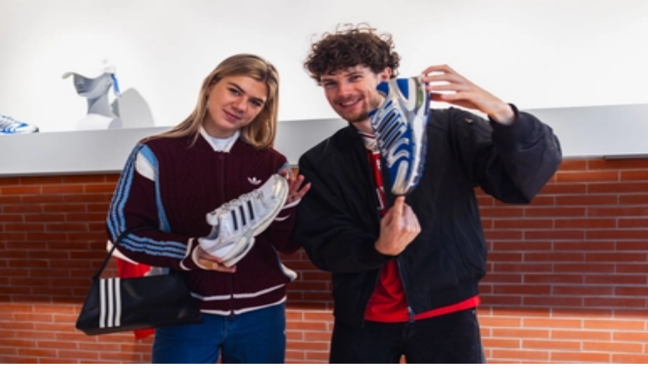

--- FILE ---
content_type: text/html; charset=utf-8
request_url: https://www.sneakerjagers.com/en/sneakers/adidas-forum
body_size: 46075
content:
<!DOCTYPE html><html lang="en"><head><meta charSet="utf-8" data-next-head=""/><meta name="viewport" content="width=device-width" data-next-head=""/><link rel="apple-touch-icon" sizes="180x180" href="/apple-touch-icon.png?v=vMgGMmlnBk" data-next-head=""/><link rel="icon" type="image/png" sizes="32x32" href="/favicon-32x32.png?v=vMgGMmlnBk" data-next-head=""/><link rel="icon" type="image/png" sizes="16x16" href="/favicon-16x16.png?v=vMgGMmlnBk" data-next-head=""/><link rel="manifest" href="/site.webmanifest?v=vMgGMmlnBk" data-next-head=""/><link rel="mask-icon" href="/safari-pinned-tab.svg?v=vMgGMmlnBk" color="#18bcbd" data-next-head=""/><link rel="shortcut icon" href="/favicon.ico?v=vMgGMmlnBk" data-next-head=""/><link rel="alternate" href="https://www.sneakerjagers.com/sneakers/adidas-forum" hrefLang="nl" data-next-head=""/><link rel="alternate" href="https://www.sneakerjagers.com/en/sneakers/adidas-forum" hrefLang="en" data-next-head=""/><link rel="alternate" href="https://www.sneakerjagers.com/de/sneakers/adidas-forum" hrefLang="de" data-next-head=""/><link rel="alternate" href="https://www.sneakerjagers.com//sneakers/adidas-forum" hrefLang="x-default" data-next-head=""/><meta name="apple-mobile-web-app-title" content="Sneakerjagers" data-next-head=""/><meta name="application-name" content="Sneakerjagers" data-next-head=""/><meta name="msapplication-TileColor" content="#18bcbd" data-next-head=""/><meta name="theme-color" content="#ffffff" data-next-head=""/><link rel="preload" href="/sneakerjagers.svg" as="image" data-next-head=""/><title data-next-head="">Buy adidas Forum: Sales, Recent &amp; Upcoming Releases</title><meta name="description" content="Find the best deals and keep up to date with the latest releases of the adidas Forum. Discover your next favourite sneakers here." data-next-head=""/><link rel="canonical" href="https://www.sneakerjagers.com/en/sneakers/adidas-forum" data-next-head=""/><link rel="preload" href="/_next/static/chunks/ff7381148ccedbc2.css" as="style"/><script type="application/ld+json" data-next-head="">{"@context":"https://schema.org/","@graph":[{"@type":"WebSite","@id":"https://www.sneakerjagers.com/#website","url":"https://www.sneakerjagers.com/","name":"Sneakerjagers","potentialAction":[{"@type":"SearchAction","target":{"@type":"EntryPoint","urlTemplate":"https://www.sneakerjagers.com/en/sneakers/search?query={search_term_string}"},"query-input":"required name=search_term_string"}],"inLanguage":"en"},{"@type":"Product","name":"Adidas Forum sneakers","aggregateRating":{"@type":"AggregateRating","bestRating":"10","ratingCount":13015,"ratingValue":6.7,"worstRating":0},"offers":{"@type":"AggregateOffer","highPrice":1768,"lowPrice":39.49,"offerCount":498,"priceCurrency":"EUR"}}]}</script><link rel="stylesheet" href="/_next/static/chunks/ff7381148ccedbc2.css" data-n-g=""/><noscript data-n-css=""></noscript><script src="/_next/static/chunks/a24c27fcdb1969c3.js" defer=""></script><script src="/_next/static/chunks/48f7d040ea403061.js" defer=""></script><script src="/_next/static/chunks/ea242aecc7d684c9.js" defer=""></script><script src="/_next/static/chunks/056a89294640be9a.js" defer=""></script><script src="/_next/static/chunks/9b0192c3c11131e7.js" defer=""></script><script src="/_next/static/chunks/22c09be7e9e7f9ae.js" defer=""></script><script src="/_next/static/chunks/b3cce6acffe86097.js" defer=""></script><script src="/_next/static/chunks/a353a7eed9f7677c.js" defer=""></script><script src="/_next/static/chunks/d584214e585be8b1.js" defer=""></script><script src="/_next/static/chunks/d2984243a535834c.js" defer=""></script><script src="/_next/static/chunks/turbopack-a93887462e88bc46.js" defer=""></script><script src="/_next/static/chunks/23c4420d5287fb6e.js" defer=""></script><script src="/_next/static/chunks/4b8c74e930f36920.js" defer=""></script><script src="/_next/static/chunks/82bd5d8382039e44.js" defer=""></script><script src="/_next/static/chunks/d6a30c6d2437fa64.js" defer=""></script><script src="/_next/static/chunks/5867e555b261a122.js" defer=""></script><script src="/_next/static/chunks/9c2c8d8aabfeef3e.js" defer=""></script><script src="/_next/static/chunks/turbopack-8049fe457921c657.js" defer=""></script><script src="/_next/static/_ZUH2uRelRBZPXoOxdG9Z/_ssgManifest.js" defer=""></script><script src="/_next/static/_ZUH2uRelRBZPXoOxdG9Z/_buildManifest.js" defer=""></script></head><body class="antialiased"><link rel="preload" as="image" href="/sneakerjagers.svg"/><div id="__next"><a href="#content" class="sr-only top-2 left-2 z-50 rounded bg-gray-100 focus:not-sr-only focus:absolute focus:p-1">Skip to content</a><header class="fixed top-0 z-40 flex h-16 w-full transition duration-200 md:h-20 false false"><div class="container mx-auto flex items-center justify-between"><a class="px-4" href="/en"><div class="w-16 md:w-20"><img alt="Sneakerjagers Logo" width="80" height="68" decoding="async" data-nimg="1" style="color:transparent;width:100%;height:auto" src="/sneakerjagers.svg"/></div></a><div class="relative false flex-1 space-x-2 py-2 text-gray-500 focus:outline-none md:mx-4"><div class="w-full" data-headlessui-state=""><div class="flex w-full items-center border-b py-1.5"><svg xmlns="http://www.w3.org/2000/svg" fill="none" viewBox="0 0 24 24" stroke-width="2" stroke="currentColor" aria-hidden="true" class="h-5 w-5 flex-shrink-0"><path stroke-linecap="round" stroke-linejoin="round" d="M21 21l-6-6m2-5a7 7 0 11-14 0 7 7 0 0114 0z"></path></svg><input type="text" class="z-50 line-clamp-1 w-full border-0 bg-transparent p-0 px-2 focus:ring-0 focus:outline-none" placeholder="Find your sneakers here..." spellCheck="false" autoCorrect="off" autoComplete="off" autoCapitalize="off" name="query" value=""/><span class="hidden cursor-default rounded-lg border bg-white px-1 text-sm tracking-tight md:inline">Ctrl+<!-- -->K</span></div></div><span hidden="" style="position:fixed;top:1px;left:1px;width:1px;height:0;padding:0;margin:-1px;overflow:hidden;clip:rect(0, 0, 0, 0);white-space:nowrap;border-width:0;display:none"></span></div><ul class="font-brand hidden items-center justify-center space-x-6 px-4 text-lg tracking-tight lg:flex"><li><a class="text-white drop-shadow hover:border-primary-500 border-b-2 border-transparent" href="/en/sneakers">Sneakers</a></li><li><a class="text-white drop-shadow hover:border-primary-500 border-b-2 border-transparent" href="/en/releases">Releases</a></li><li><a class="text-white drop-shadow hover:border-primary-500 border-b-2 border-transparent" href="/en/sneakers/search?filter=resell">Resell</a></li><li><a class="text-white drop-shadow hover:border-primary-500 border-b-2 border-transparent" href="/en/news">News</a></li><li><a class="text-white drop-shadow hover:border-primary-500 border-b-2 border-transparent" href="/en/download-the-app">App</a></li><li><a target="_blank" class="text-white drop-shadow hover:border-primary-500 border-b-2 border-transparent" rel="noopener" href="https://shop.sneakerjagers.com">Shop</a></li></ul><button class="p-4 lg:hidden text-white"><svg xmlns="http://www.w3.org/2000/svg" fill="none" viewBox="0 0 24 24" stroke-width="2" stroke="currentColor" aria-hidden="true" class="h-6 w-6"><path stroke-linecap="round" stroke-linejoin="round" d="M4 6h16M4 12h16M4 18h16"></path></svg><span class="sr-only">Show navigation</span></button></div></header><div class="h-16 md:h-20"></div><main id="content" class="  "><style>#nprogress{pointer-events:none}#nprogress .bar{background:#18bcbd;position:fixed;z-index:1600;top: 0;left:0;width:100%;height:3px}#nprogress .peg{display:block;position:absolute;right:0;width:100px;height:100%;box-shadow:0 0 10px #18bcbd,0 0 5px #18bcbd;opacity:1;-webkit-transform:rotate(3deg) translate(0px,-4px);-ms-transform:rotate(3deg) translate(0px,-4px);transform:rotate(3deg) translate(0px,-4px)}#nprogress .spinner{display:block;position:fixed;z-index:1600;top: 15px;right:15px}#nprogress .spinner-icon{width:18px;height:18px;box-sizing:border-box;border:2px solid transparent;border-top-color:#18bcbd;border-left-color:#18bcbd;border-radius:50%;-webkit-animation:nprogress-spinner 400ms linear infinite;animation:nprogress-spinner 400ms linear infinite}.nprogress-custom-parent{overflow:hidden;position:relative}.nprogress-custom-parent #nprogress .bar,.nprogress-custom-parent #nprogress .spinner{position:absolute}@-webkit-keyframes nprogress-spinner{0%{-webkit-transform:rotate(0deg)}100%{-webkit-transform:rotate(360deg)}}@keyframes nprogress-spinner{0%{transform:rotate(0deg)}100%{transform:rotate(360deg)}}</style><div class="mb-12 flex flex-col gap-y-12 md:mb-24 md:gap-y-24 mt-12"><div class="flex w-full flex-col space-y-2 0 null"><h1 class="font-brand flex-1 text-center text-3xl font-semibold tracking-tight"><span>adidas Forum</span></h1></div><div class="col-span-full md:container md:mx-auto 0 false"><div class="mb-2 flex w-full items-end justify-between px-4"><h2 class="font-brand w-8/12 text-xl font-medium">All adidas Forum Sneakers</h2><a class="flex items-center text-sm hover:underline md:text-base text-black" target="_self" rel="noreferrer" href="https://www.sneakerjagers.com/en/sneakers/search?query=adidas+forum&amp;filter=available">See all<svg xmlns="http://www.w3.org/2000/svg" fill="none" viewBox="0 0 24 24" stroke-width="2" stroke="currentColor" aria-hidden="true" class="mt-0.5 ml-0.5 h-4 w-4"><path stroke-linecap="round" stroke-linejoin="round" d="M13 5l7 7-7 7M5 5l7 7-7 7"></path></svg></a></div><div class="overflow-x-hidden md:mx-4"><div class="scrollbar-none flex snap-x snap-mandatory scroll-px-3 items-start justify-start overflow-x-auto px-3 md:-mx-1 md:scroll-px-0 md:px-0"><div id="0" class="relative w-[60%] shrink-0 snap-start px-1 md:w-[20%]"><a target="_self" href="/en/p/adidas-forum-low-cl-schoenen-ih7917/512696"><div class="relative mb-2 rounded-lg border border-gray-100"><div class="relative aspect-square"><img alt="adidas Forum Low CL" loading="lazy" decoding="async" data-nimg="fill" class="rounded-lg bg-gray-50" style="position:absolute;height:100%;width:100%;left:0;top:0;right:0;bottom:0;color:transparent" sizes="(max-width: 768px) 50vw, 25vw" srcSet="/_next/image?url=https%3A%2F%2Fstatic.sneakerjagers.com%2Fproducts%2F660x660%2F512696.jpg&amp;w=96&amp;q=100 96w, /_next/image?url=https%3A%2F%2Fstatic.sneakerjagers.com%2Fproducts%2F660x660%2F512696.jpg&amp;w=128&amp;q=100 128w, /_next/image?url=https%3A%2F%2Fstatic.sneakerjagers.com%2Fproducts%2F660x660%2F512696.jpg&amp;w=256&amp;q=100 256w, /_next/image?url=https%3A%2F%2Fstatic.sneakerjagers.com%2Fproducts%2F660x660%2F512696.jpg&amp;w=300&amp;q=100 300w, /_next/image?url=https%3A%2F%2Fstatic.sneakerjagers.com%2Fproducts%2F660x660%2F512696.jpg&amp;w=375&amp;q=100 375w, /_next/image?url=https%3A%2F%2Fstatic.sneakerjagers.com%2Fproducts%2F660x660%2F512696.jpg&amp;w=384&amp;q=100 384w, /_next/image?url=https%3A%2F%2Fstatic.sneakerjagers.com%2Fproducts%2F660x660%2F512696.jpg&amp;w=640&amp;q=100 640w, /_next/image?url=https%3A%2F%2Fstatic.sneakerjagers.com%2Fproducts%2F660x660%2F512696.jpg&amp;w=750&amp;q=100 750w, /_next/image?url=https%3A%2F%2Fstatic.sneakerjagers.com%2Fproducts%2F660x660%2F512696.jpg&amp;w=828&amp;q=100 828w, /_next/image?url=https%3A%2F%2Fstatic.sneakerjagers.com%2Fproducts%2F660x660%2F512696.jpg&amp;w=1080&amp;q=100 1080w, /_next/image?url=https%3A%2F%2Fstatic.sneakerjagers.com%2Fproducts%2F660x660%2F512696.jpg&amp;w=1200&amp;q=100 1200w, /_next/image?url=https%3A%2F%2Fstatic.sneakerjagers.com%2Fproducts%2F660x660%2F512696.jpg&amp;w=1920&amp;q=100 1920w, /_next/image?url=https%3A%2F%2Fstatic.sneakerjagers.com%2Fproducts%2F660x660%2F512696.jpg&amp;w=2048&amp;q=100 2048w, /_next/image?url=https%3A%2F%2Fstatic.sneakerjagers.com%2Fproducts%2F660x660%2F512696.jpg&amp;w=3840&amp;q=100 3840w" src="/_next/image?url=https%3A%2F%2Fstatic.sneakerjagers.com%2Fproducts%2F660x660%2F512696.jpg&amp;w=3840&amp;q=100"/></div></div><div class="space-y-1"><h3 class="font-brand line-clamp-2 pr-4 leading-snug font-medium tracking-tight">adidas Forum Low CL</h3><div class="flex items-center space-x-1 text-sm"><span class="font-black text-red-500">€<!-- -->45<!-- -->,-</span><span class="text-xs font-light text-gray-500 italic line-through">€<!-- -->90<!-- -->,-</span><div class="flex w-fit items-center justify-center rounded bg-red-500 px-1 py-0.5"><span class="font-brand -mb-0.5 text-[10px] text-white">- <!-- -->50<!-- -->%</span></div></div><div class="text-xs font-light">4<!-- --> <!-- -->suppliers</div></div></a></div><div id="1" class="relative w-[60%] shrink-0 snap-start px-1 md:w-[20%]"><a target="_self" href="/en/p/adidas-forum-id6858/378634"><div class="relative mb-2 rounded-lg border border-gray-100"><div class="relative aspect-square"><img alt="adidas Forum Low Classic &#x27;Chalk White&#x27;" loading="lazy" decoding="async" data-nimg="fill" class="rounded-lg bg-gray-50" style="position:absolute;height:100%;width:100%;left:0;top:0;right:0;bottom:0;color:transparent" sizes="(max-width: 768px) 50vw, 25vw" srcSet="/_next/image?url=https%3A%2F%2Fstatic.sneakerjagers.com%2Fp%2FOZNtS4yqvXvFplBa6cftef9p6TuRRDi3c6ALs0Ko.png&amp;w=96&amp;q=100 96w, /_next/image?url=https%3A%2F%2Fstatic.sneakerjagers.com%2Fp%2FOZNtS4yqvXvFplBa6cftef9p6TuRRDi3c6ALs0Ko.png&amp;w=128&amp;q=100 128w, /_next/image?url=https%3A%2F%2Fstatic.sneakerjagers.com%2Fp%2FOZNtS4yqvXvFplBa6cftef9p6TuRRDi3c6ALs0Ko.png&amp;w=256&amp;q=100 256w, /_next/image?url=https%3A%2F%2Fstatic.sneakerjagers.com%2Fp%2FOZNtS4yqvXvFplBa6cftef9p6TuRRDi3c6ALs0Ko.png&amp;w=300&amp;q=100 300w, /_next/image?url=https%3A%2F%2Fstatic.sneakerjagers.com%2Fp%2FOZNtS4yqvXvFplBa6cftef9p6TuRRDi3c6ALs0Ko.png&amp;w=375&amp;q=100 375w, /_next/image?url=https%3A%2F%2Fstatic.sneakerjagers.com%2Fp%2FOZNtS4yqvXvFplBa6cftef9p6TuRRDi3c6ALs0Ko.png&amp;w=384&amp;q=100 384w, /_next/image?url=https%3A%2F%2Fstatic.sneakerjagers.com%2Fp%2FOZNtS4yqvXvFplBa6cftef9p6TuRRDi3c6ALs0Ko.png&amp;w=640&amp;q=100 640w, /_next/image?url=https%3A%2F%2Fstatic.sneakerjagers.com%2Fp%2FOZNtS4yqvXvFplBa6cftef9p6TuRRDi3c6ALs0Ko.png&amp;w=750&amp;q=100 750w, /_next/image?url=https%3A%2F%2Fstatic.sneakerjagers.com%2Fp%2FOZNtS4yqvXvFplBa6cftef9p6TuRRDi3c6ALs0Ko.png&amp;w=828&amp;q=100 828w, /_next/image?url=https%3A%2F%2Fstatic.sneakerjagers.com%2Fp%2FOZNtS4yqvXvFplBa6cftef9p6TuRRDi3c6ALs0Ko.png&amp;w=1080&amp;q=100 1080w, /_next/image?url=https%3A%2F%2Fstatic.sneakerjagers.com%2Fp%2FOZNtS4yqvXvFplBa6cftef9p6TuRRDi3c6ALs0Ko.png&amp;w=1200&amp;q=100 1200w, /_next/image?url=https%3A%2F%2Fstatic.sneakerjagers.com%2Fp%2FOZNtS4yqvXvFplBa6cftef9p6TuRRDi3c6ALs0Ko.png&amp;w=1920&amp;q=100 1920w, /_next/image?url=https%3A%2F%2Fstatic.sneakerjagers.com%2Fp%2FOZNtS4yqvXvFplBa6cftef9p6TuRRDi3c6ALs0Ko.png&amp;w=2048&amp;q=100 2048w, /_next/image?url=https%3A%2F%2Fstatic.sneakerjagers.com%2Fp%2FOZNtS4yqvXvFplBa6cftef9p6TuRRDi3c6ALs0Ko.png&amp;w=3840&amp;q=100 3840w" src="/_next/image?url=https%3A%2F%2Fstatic.sneakerjagers.com%2Fp%2FOZNtS4yqvXvFplBa6cftef9p6TuRRDi3c6ALs0Ko.png&amp;w=3840&amp;q=100"/></div></div><div class="space-y-1"><h3 class="font-brand line-clamp-2 pr-4 leading-snug font-medium tracking-tight">adidas Forum Low Classic &#x27;Chalk White&#x27;</h3><div class="flex items-center space-x-1 text-sm"><span class="font-black text-red-500">€<!-- -->70<!-- -->,-</span><span class="text-xs font-light text-gray-500 italic line-through">€<!-- -->120<!-- -->,-</span><div class="flex w-fit items-center justify-center rounded bg-red-500 px-1 py-0.5"><span class="font-brand -mb-0.5 text-[10px] text-white">- <!-- -->42<!-- -->%</span></div></div><div class="text-xs font-light">4<!-- --> <!-- -->suppliers</div></div></a></div><div id="2" class="relative w-[60%] shrink-0 snap-start px-1 md:w-[20%]"><a target="_self" href="/en/s/adidas-forum-84-low-adv-chalk-white/201736"><div class="relative mb-2 rounded-lg border border-gray-100"><div class="relative aspect-square"><img alt="adidas Forum 84 Low ADV &#x27;Chalk White&#x27;" loading="lazy" decoding="async" data-nimg="fill" class="rounded-lg bg-gray-50" style="position:absolute;height:100%;width:100%;left:0;top:0;right:0;bottom:0;color:transparent" sizes="(max-width: 768px) 50vw, 25vw" srcSet="/_next/image?url=https%3A%2F%2Fstatic.sneakerjagers.com%2Fproducts%2F660x660%2F201736.jpg&amp;w=96&amp;q=100 96w, /_next/image?url=https%3A%2F%2Fstatic.sneakerjagers.com%2Fproducts%2F660x660%2F201736.jpg&amp;w=128&amp;q=100 128w, /_next/image?url=https%3A%2F%2Fstatic.sneakerjagers.com%2Fproducts%2F660x660%2F201736.jpg&amp;w=256&amp;q=100 256w, /_next/image?url=https%3A%2F%2Fstatic.sneakerjagers.com%2Fproducts%2F660x660%2F201736.jpg&amp;w=300&amp;q=100 300w, /_next/image?url=https%3A%2F%2Fstatic.sneakerjagers.com%2Fproducts%2F660x660%2F201736.jpg&amp;w=375&amp;q=100 375w, /_next/image?url=https%3A%2F%2Fstatic.sneakerjagers.com%2Fproducts%2F660x660%2F201736.jpg&amp;w=384&amp;q=100 384w, /_next/image?url=https%3A%2F%2Fstatic.sneakerjagers.com%2Fproducts%2F660x660%2F201736.jpg&amp;w=640&amp;q=100 640w, /_next/image?url=https%3A%2F%2Fstatic.sneakerjagers.com%2Fproducts%2F660x660%2F201736.jpg&amp;w=750&amp;q=100 750w, /_next/image?url=https%3A%2F%2Fstatic.sneakerjagers.com%2Fproducts%2F660x660%2F201736.jpg&amp;w=828&amp;q=100 828w, /_next/image?url=https%3A%2F%2Fstatic.sneakerjagers.com%2Fproducts%2F660x660%2F201736.jpg&amp;w=1080&amp;q=100 1080w, /_next/image?url=https%3A%2F%2Fstatic.sneakerjagers.com%2Fproducts%2F660x660%2F201736.jpg&amp;w=1200&amp;q=100 1200w, /_next/image?url=https%3A%2F%2Fstatic.sneakerjagers.com%2Fproducts%2F660x660%2F201736.jpg&amp;w=1920&amp;q=100 1920w, /_next/image?url=https%3A%2F%2Fstatic.sneakerjagers.com%2Fproducts%2F660x660%2F201736.jpg&amp;w=2048&amp;q=100 2048w, /_next/image?url=https%3A%2F%2Fstatic.sneakerjagers.com%2Fproducts%2F660x660%2F201736.jpg&amp;w=3840&amp;q=100 3840w" src="/_next/image?url=https%3A%2F%2Fstatic.sneakerjagers.com%2Fproducts%2F660x660%2F201736.jpg&amp;w=3840&amp;q=100"/></div></div><div class="space-y-1"><h3 class="font-brand line-clamp-2 pr-4 leading-snug font-medium tracking-tight">adidas Forum 84 Low ADV &#x27;Chalk White&#x27;</h3><div class="flex items-center space-x-1 text-sm"><span class="font-black text-red-500">€<!-- -->85<!-- -->,-</span><span class="text-xs font-light text-gray-500 italic line-through">€<!-- -->120<!-- -->,-</span><div class="flex w-fit items-center justify-center rounded bg-red-500 px-1 py-0.5"><span class="font-brand -mb-0.5 text-[10px] text-white">- <!-- -->29<!-- -->%</span></div></div><div class="text-xs font-light">3<!-- --> <!-- -->suppliers</div></div></a></div><div id="3" class="relative w-[60%] shrink-0 snap-start px-1 md:w-[20%]"><a target="_self" href="/en/s/adidas-forum-low-white/199495"><div class="relative mb-2 rounded-lg border border-gray-100"><div class="relative aspect-square"><img alt="adidas Forum Low &#x27;White&#x27;" loading="lazy" decoding="async" data-nimg="fill" class="rounded-lg bg-gray-50" style="position:absolute;height:100%;width:100%;left:0;top:0;right:0;bottom:0;color:transparent" sizes="(max-width: 768px) 50vw, 25vw" srcSet="/_next/image?url=https%3A%2F%2Fstatic.sneakerjagers.com%2Fproducts%2F660x660%2F199495.jpg&amp;w=96&amp;q=100 96w, /_next/image?url=https%3A%2F%2Fstatic.sneakerjagers.com%2Fproducts%2F660x660%2F199495.jpg&amp;w=128&amp;q=100 128w, /_next/image?url=https%3A%2F%2Fstatic.sneakerjagers.com%2Fproducts%2F660x660%2F199495.jpg&amp;w=256&amp;q=100 256w, /_next/image?url=https%3A%2F%2Fstatic.sneakerjagers.com%2Fproducts%2F660x660%2F199495.jpg&amp;w=300&amp;q=100 300w, /_next/image?url=https%3A%2F%2Fstatic.sneakerjagers.com%2Fproducts%2F660x660%2F199495.jpg&amp;w=375&amp;q=100 375w, /_next/image?url=https%3A%2F%2Fstatic.sneakerjagers.com%2Fproducts%2F660x660%2F199495.jpg&amp;w=384&amp;q=100 384w, /_next/image?url=https%3A%2F%2Fstatic.sneakerjagers.com%2Fproducts%2F660x660%2F199495.jpg&amp;w=640&amp;q=100 640w, /_next/image?url=https%3A%2F%2Fstatic.sneakerjagers.com%2Fproducts%2F660x660%2F199495.jpg&amp;w=750&amp;q=100 750w, /_next/image?url=https%3A%2F%2Fstatic.sneakerjagers.com%2Fproducts%2F660x660%2F199495.jpg&amp;w=828&amp;q=100 828w, /_next/image?url=https%3A%2F%2Fstatic.sneakerjagers.com%2Fproducts%2F660x660%2F199495.jpg&amp;w=1080&amp;q=100 1080w, /_next/image?url=https%3A%2F%2Fstatic.sneakerjagers.com%2Fproducts%2F660x660%2F199495.jpg&amp;w=1200&amp;q=100 1200w, /_next/image?url=https%3A%2F%2Fstatic.sneakerjagers.com%2Fproducts%2F660x660%2F199495.jpg&amp;w=1920&amp;q=100 1920w, /_next/image?url=https%3A%2F%2Fstatic.sneakerjagers.com%2Fproducts%2F660x660%2F199495.jpg&amp;w=2048&amp;q=100 2048w, /_next/image?url=https%3A%2F%2Fstatic.sneakerjagers.com%2Fproducts%2F660x660%2F199495.jpg&amp;w=3840&amp;q=100 3840w" src="/_next/image?url=https%3A%2F%2Fstatic.sneakerjagers.com%2Fproducts%2F660x660%2F199495.jpg&amp;w=3840&amp;q=100"/></div></div><div class="space-y-1"><h3 class="font-brand line-clamp-2 pr-4 leading-snug font-medium tracking-tight">adidas Forum Low &#x27;White&#x27;</h3><div class="flex items-center space-x-1 text-sm"><span class="font-black text-red-500">€<!-- -->77<!-- -->,-</span><span class="text-xs font-light text-gray-500 italic line-through">€<!-- -->110<!-- -->,-</span><div class="flex w-fit items-center justify-center rounded bg-red-500 px-1 py-0.5"><span class="font-brand -mb-0.5 text-[10px] text-white">- <!-- -->30<!-- -->%</span></div></div><div class="text-xs font-light">3<!-- --> <!-- -->suppliers</div></div></a></div><div id="4" class="relative w-[60%] shrink-0 snap-start px-1 md:w-[20%]"><a target="_self" href="/en/p/adidas-forum2000-js0788/623583"><div class="relative mb-2 rounded-lg border border-gray-100"><div class="relative aspect-square"><img alt="adidas Forum2000" loading="lazy" decoding="async" data-nimg="fill" class="rounded-lg bg-gray-50" style="position:absolute;height:100%;width:100%;left:0;top:0;right:0;bottom:0;color:transparent" sizes="(max-width: 768px) 50vw, 25vw" srcSet="/_next/image?url=https%3A%2F%2Fstatic.sneakerjagers.com%2Fproducts%2F660x660%2F623583.jpg&amp;w=96&amp;q=100 96w, /_next/image?url=https%3A%2F%2Fstatic.sneakerjagers.com%2Fproducts%2F660x660%2F623583.jpg&amp;w=128&amp;q=100 128w, /_next/image?url=https%3A%2F%2Fstatic.sneakerjagers.com%2Fproducts%2F660x660%2F623583.jpg&amp;w=256&amp;q=100 256w, /_next/image?url=https%3A%2F%2Fstatic.sneakerjagers.com%2Fproducts%2F660x660%2F623583.jpg&amp;w=300&amp;q=100 300w, /_next/image?url=https%3A%2F%2Fstatic.sneakerjagers.com%2Fproducts%2F660x660%2F623583.jpg&amp;w=375&amp;q=100 375w, /_next/image?url=https%3A%2F%2Fstatic.sneakerjagers.com%2Fproducts%2F660x660%2F623583.jpg&amp;w=384&amp;q=100 384w, /_next/image?url=https%3A%2F%2Fstatic.sneakerjagers.com%2Fproducts%2F660x660%2F623583.jpg&amp;w=640&amp;q=100 640w, /_next/image?url=https%3A%2F%2Fstatic.sneakerjagers.com%2Fproducts%2F660x660%2F623583.jpg&amp;w=750&amp;q=100 750w, /_next/image?url=https%3A%2F%2Fstatic.sneakerjagers.com%2Fproducts%2F660x660%2F623583.jpg&amp;w=828&amp;q=100 828w, /_next/image?url=https%3A%2F%2Fstatic.sneakerjagers.com%2Fproducts%2F660x660%2F623583.jpg&amp;w=1080&amp;q=100 1080w, /_next/image?url=https%3A%2F%2Fstatic.sneakerjagers.com%2Fproducts%2F660x660%2F623583.jpg&amp;w=1200&amp;q=100 1200w, /_next/image?url=https%3A%2F%2Fstatic.sneakerjagers.com%2Fproducts%2F660x660%2F623583.jpg&amp;w=1920&amp;q=100 1920w, /_next/image?url=https%3A%2F%2Fstatic.sneakerjagers.com%2Fproducts%2F660x660%2F623583.jpg&amp;w=2048&amp;q=100 2048w, /_next/image?url=https%3A%2F%2Fstatic.sneakerjagers.com%2Fproducts%2F660x660%2F623583.jpg&amp;w=3840&amp;q=100 3840w" src="/_next/image?url=https%3A%2F%2Fstatic.sneakerjagers.com%2Fproducts%2F660x660%2F623583.jpg&amp;w=3840&amp;q=100"/></div></div><div class="space-y-1"><h3 class="font-brand line-clamp-2 pr-4 leading-snug font-medium tracking-tight">adidas Forum2000</h3><div class="flex items-center space-x-1 text-sm"><span class="font-black text-red-500">€<!-- -->84<!-- -->,-</span><span class="text-xs font-light text-gray-500 italic line-through">€<!-- -->120<!-- -->,-</span><div class="flex w-fit items-center justify-center rounded bg-red-500 px-1 py-0.5"><span class="font-brand -mb-0.5 text-[10px] text-white">- <!-- -->30<!-- -->%</span></div></div><div class="text-xs font-light">3<!-- --> <!-- -->suppliers</div></div></a></div><div id="5" class="relative w-[60%] shrink-0 snap-start px-1 md:w-[20%]"><a target="_self" href="/en/p/adidas-forum-bold-stripes-id6843/374913"><div class="relative mb-2 rounded-lg border border-gray-100"><div class="relative aspect-square"><img alt="adidas Forum Bold Stripes" loading="lazy" decoding="async" data-nimg="fill" class="rounded-lg bg-gray-50" style="position:absolute;height:100%;width:100%;left:0;top:0;right:0;bottom:0;color:transparent" sizes="(max-width: 768px) 50vw, 25vw" srcSet="/_next/image?url=https%3A%2F%2Fstatic.sneakerjagers.com%2Fproducts%2F660x660%2F374913.jpg&amp;w=96&amp;q=100 96w, /_next/image?url=https%3A%2F%2Fstatic.sneakerjagers.com%2Fproducts%2F660x660%2F374913.jpg&amp;w=128&amp;q=100 128w, /_next/image?url=https%3A%2F%2Fstatic.sneakerjagers.com%2Fproducts%2F660x660%2F374913.jpg&amp;w=256&amp;q=100 256w, /_next/image?url=https%3A%2F%2Fstatic.sneakerjagers.com%2Fproducts%2F660x660%2F374913.jpg&amp;w=300&amp;q=100 300w, /_next/image?url=https%3A%2F%2Fstatic.sneakerjagers.com%2Fproducts%2F660x660%2F374913.jpg&amp;w=375&amp;q=100 375w, /_next/image?url=https%3A%2F%2Fstatic.sneakerjagers.com%2Fproducts%2F660x660%2F374913.jpg&amp;w=384&amp;q=100 384w, /_next/image?url=https%3A%2F%2Fstatic.sneakerjagers.com%2Fproducts%2F660x660%2F374913.jpg&amp;w=640&amp;q=100 640w, /_next/image?url=https%3A%2F%2Fstatic.sneakerjagers.com%2Fproducts%2F660x660%2F374913.jpg&amp;w=750&amp;q=100 750w, /_next/image?url=https%3A%2F%2Fstatic.sneakerjagers.com%2Fproducts%2F660x660%2F374913.jpg&amp;w=828&amp;q=100 828w, /_next/image?url=https%3A%2F%2Fstatic.sneakerjagers.com%2Fproducts%2F660x660%2F374913.jpg&amp;w=1080&amp;q=100 1080w, /_next/image?url=https%3A%2F%2Fstatic.sneakerjagers.com%2Fproducts%2F660x660%2F374913.jpg&amp;w=1200&amp;q=100 1200w, /_next/image?url=https%3A%2F%2Fstatic.sneakerjagers.com%2Fproducts%2F660x660%2F374913.jpg&amp;w=1920&amp;q=100 1920w, /_next/image?url=https%3A%2F%2Fstatic.sneakerjagers.com%2Fproducts%2F660x660%2F374913.jpg&amp;w=2048&amp;q=100 2048w, /_next/image?url=https%3A%2F%2Fstatic.sneakerjagers.com%2Fproducts%2F660x660%2F374913.jpg&amp;w=3840&amp;q=100 3840w" src="/_next/image?url=https%3A%2F%2Fstatic.sneakerjagers.com%2Fproducts%2F660x660%2F374913.jpg&amp;w=3840&amp;q=100"/></div></div><div class="space-y-1"><h3 class="font-brand line-clamp-2 pr-4 leading-snug font-medium tracking-tight">adidas Forum Bold Stripes</h3><div class="flex items-center space-x-1 text-sm"><span class="font-black text-red-500">€<!-- -->60<!-- -->,-</span><span class="text-xs font-light text-gray-500 italic line-through">€<!-- -->120<!-- -->,-</span><div class="flex w-fit items-center justify-center rounded bg-red-500 px-1 py-0.5"><span class="font-brand -mb-0.5 text-[10px] text-white">- <!-- -->50<!-- -->%</span></div></div><div class="text-xs font-light">3<!-- --> <!-- -->suppliers</div></div></a></div><div id="6" class="relative w-[60%] shrink-0 snap-start px-1 md:w-[20%]"><a target="_self" href="/en/p/adidas-forum-low-whiteblue/200677"><div class="relative mb-2 rounded-lg border border-gray-100"><div class="relative aspect-square"><img alt="adidas Forum Low &#x27;White/Blue&#x27;" loading="lazy" decoding="async" data-nimg="fill" class="rounded-lg bg-gray-50" style="position:absolute;height:100%;width:100%;left:0;top:0;right:0;bottom:0;color:transparent" sizes="(max-width: 768px) 50vw, 25vw" srcSet="/_next/image?url=https%3A%2F%2Fstatic.sneakerjagers.com%2Fproducts%2F660x660%2F200677.jpg&amp;w=96&amp;q=100 96w, /_next/image?url=https%3A%2F%2Fstatic.sneakerjagers.com%2Fproducts%2F660x660%2F200677.jpg&amp;w=128&amp;q=100 128w, /_next/image?url=https%3A%2F%2Fstatic.sneakerjagers.com%2Fproducts%2F660x660%2F200677.jpg&amp;w=256&amp;q=100 256w, /_next/image?url=https%3A%2F%2Fstatic.sneakerjagers.com%2Fproducts%2F660x660%2F200677.jpg&amp;w=300&amp;q=100 300w, /_next/image?url=https%3A%2F%2Fstatic.sneakerjagers.com%2Fproducts%2F660x660%2F200677.jpg&amp;w=375&amp;q=100 375w, /_next/image?url=https%3A%2F%2Fstatic.sneakerjagers.com%2Fproducts%2F660x660%2F200677.jpg&amp;w=384&amp;q=100 384w, /_next/image?url=https%3A%2F%2Fstatic.sneakerjagers.com%2Fproducts%2F660x660%2F200677.jpg&amp;w=640&amp;q=100 640w, /_next/image?url=https%3A%2F%2Fstatic.sneakerjagers.com%2Fproducts%2F660x660%2F200677.jpg&amp;w=750&amp;q=100 750w, /_next/image?url=https%3A%2F%2Fstatic.sneakerjagers.com%2Fproducts%2F660x660%2F200677.jpg&amp;w=828&amp;q=100 828w, /_next/image?url=https%3A%2F%2Fstatic.sneakerjagers.com%2Fproducts%2F660x660%2F200677.jpg&amp;w=1080&amp;q=100 1080w, /_next/image?url=https%3A%2F%2Fstatic.sneakerjagers.com%2Fproducts%2F660x660%2F200677.jpg&amp;w=1200&amp;q=100 1200w, /_next/image?url=https%3A%2F%2Fstatic.sneakerjagers.com%2Fproducts%2F660x660%2F200677.jpg&amp;w=1920&amp;q=100 1920w, /_next/image?url=https%3A%2F%2Fstatic.sneakerjagers.com%2Fproducts%2F660x660%2F200677.jpg&amp;w=2048&amp;q=100 2048w, /_next/image?url=https%3A%2F%2Fstatic.sneakerjagers.com%2Fproducts%2F660x660%2F200677.jpg&amp;w=3840&amp;q=100 3840w" src="/_next/image?url=https%3A%2F%2Fstatic.sneakerjagers.com%2Fproducts%2F660x660%2F200677.jpg&amp;w=3840&amp;q=100"/></div></div><div class="space-y-1"><h3 class="font-brand line-clamp-2 pr-4 leading-snug font-medium tracking-tight">adidas Forum Low &#x27;White/Blue&#x27;</h3><div class="flex items-center space-x-1 text-sm"><span class="font-black text-red-500">€<!-- -->60<!-- -->,-</span><span class="text-xs font-light text-gray-500 italic line-through">€<!-- -->120<!-- -->,-</span><div class="flex w-fit items-center justify-center rounded bg-red-500 px-1 py-0.5"><span class="font-brand -mb-0.5 text-[10px] text-white">- <!-- -->50<!-- -->%</span></div></div><div class="text-xs font-light">4<!-- --> <!-- -->suppliers</div></div></a></div><div id="7" class="relative w-[60%] shrink-0 snap-start px-1 md:w-[20%]"><a target="_self" href="/en/p/adidas-forum-mid-j/207517"><div class="relative mb-2 rounded-lg border border-gray-100"><div class="relative aspect-square"><img alt="adidas FORUM MID J" loading="lazy" decoding="async" data-nimg="fill" class="rounded-lg bg-gray-50" style="position:absolute;height:100%;width:100%;left:0;top:0;right:0;bottom:0;color:transparent" sizes="(max-width: 768px) 50vw, 25vw" srcSet="/_next/image?url=https%3A%2F%2Fstatic.sneakerjagers.com%2Fproducts%2F660x660%2F207517.jpg&amp;w=96&amp;q=100 96w, /_next/image?url=https%3A%2F%2Fstatic.sneakerjagers.com%2Fproducts%2F660x660%2F207517.jpg&amp;w=128&amp;q=100 128w, /_next/image?url=https%3A%2F%2Fstatic.sneakerjagers.com%2Fproducts%2F660x660%2F207517.jpg&amp;w=256&amp;q=100 256w, /_next/image?url=https%3A%2F%2Fstatic.sneakerjagers.com%2Fproducts%2F660x660%2F207517.jpg&amp;w=300&amp;q=100 300w, /_next/image?url=https%3A%2F%2Fstatic.sneakerjagers.com%2Fproducts%2F660x660%2F207517.jpg&amp;w=375&amp;q=100 375w, /_next/image?url=https%3A%2F%2Fstatic.sneakerjagers.com%2Fproducts%2F660x660%2F207517.jpg&amp;w=384&amp;q=100 384w, /_next/image?url=https%3A%2F%2Fstatic.sneakerjagers.com%2Fproducts%2F660x660%2F207517.jpg&amp;w=640&amp;q=100 640w, /_next/image?url=https%3A%2F%2Fstatic.sneakerjagers.com%2Fproducts%2F660x660%2F207517.jpg&amp;w=750&amp;q=100 750w, /_next/image?url=https%3A%2F%2Fstatic.sneakerjagers.com%2Fproducts%2F660x660%2F207517.jpg&amp;w=828&amp;q=100 828w, /_next/image?url=https%3A%2F%2Fstatic.sneakerjagers.com%2Fproducts%2F660x660%2F207517.jpg&amp;w=1080&amp;q=100 1080w, /_next/image?url=https%3A%2F%2Fstatic.sneakerjagers.com%2Fproducts%2F660x660%2F207517.jpg&amp;w=1200&amp;q=100 1200w, /_next/image?url=https%3A%2F%2Fstatic.sneakerjagers.com%2Fproducts%2F660x660%2F207517.jpg&amp;w=1920&amp;q=100 1920w, /_next/image?url=https%3A%2F%2Fstatic.sneakerjagers.com%2Fproducts%2F660x660%2F207517.jpg&amp;w=2048&amp;q=100 2048w, /_next/image?url=https%3A%2F%2Fstatic.sneakerjagers.com%2Fproducts%2F660x660%2F207517.jpg&amp;w=3840&amp;q=100 3840w" src="/_next/image?url=https%3A%2F%2Fstatic.sneakerjagers.com%2Fproducts%2F660x660%2F207517.jpg&amp;w=3840&amp;q=100"/></div></div><div class="space-y-1"><h3 class="font-brand line-clamp-2 pr-4 leading-snug font-medium tracking-tight">adidas FORUM MID J</h3><div class="flex items-center space-x-1 text-sm"><span class="font-black text-red-500">€<!-- -->50<!-- -->,-</span><span class="text-xs font-light text-gray-500 italic line-through">€<!-- -->100<!-- -->,-</span><div class="flex w-fit items-center justify-center rounded bg-red-500 px-1 py-0.5"><span class="font-brand -mb-0.5 text-[10px] text-white">- <!-- -->50<!-- -->%</span></div></div><div class="text-xs font-light">3<!-- --> <!-- -->suppliers</div></div></a></div><div id="8" class="relative w-[60%] shrink-0 snap-start px-1 md:w-[20%]"><a target="_self" href="/en/p/adidas-originals-forum-84-low-adv-black-gw6933/345179"><div class="relative mb-2 rounded-lg border border-gray-100"><div class="relative aspect-square"><img alt="adidas originals Forum 84 Low Adv Black" loading="lazy" decoding="async" data-nimg="fill" class="rounded-lg bg-gray-50" style="position:absolute;height:100%;width:100%;left:0;top:0;right:0;bottom:0;color:transparent" sizes="(max-width: 768px) 50vw, 25vw" srcSet="/_next/image?url=https%3A%2F%2Fstatic.sneakerjagers.com%2Fproducts%2F660x660%2F345179.jpg&amp;w=96&amp;q=100 96w, /_next/image?url=https%3A%2F%2Fstatic.sneakerjagers.com%2Fproducts%2F660x660%2F345179.jpg&amp;w=128&amp;q=100 128w, /_next/image?url=https%3A%2F%2Fstatic.sneakerjagers.com%2Fproducts%2F660x660%2F345179.jpg&amp;w=256&amp;q=100 256w, /_next/image?url=https%3A%2F%2Fstatic.sneakerjagers.com%2Fproducts%2F660x660%2F345179.jpg&amp;w=300&amp;q=100 300w, /_next/image?url=https%3A%2F%2Fstatic.sneakerjagers.com%2Fproducts%2F660x660%2F345179.jpg&amp;w=375&amp;q=100 375w, /_next/image?url=https%3A%2F%2Fstatic.sneakerjagers.com%2Fproducts%2F660x660%2F345179.jpg&amp;w=384&amp;q=100 384w, /_next/image?url=https%3A%2F%2Fstatic.sneakerjagers.com%2Fproducts%2F660x660%2F345179.jpg&amp;w=640&amp;q=100 640w, /_next/image?url=https%3A%2F%2Fstatic.sneakerjagers.com%2Fproducts%2F660x660%2F345179.jpg&amp;w=750&amp;q=100 750w, /_next/image?url=https%3A%2F%2Fstatic.sneakerjagers.com%2Fproducts%2F660x660%2F345179.jpg&amp;w=828&amp;q=100 828w, /_next/image?url=https%3A%2F%2Fstatic.sneakerjagers.com%2Fproducts%2F660x660%2F345179.jpg&amp;w=1080&amp;q=100 1080w, /_next/image?url=https%3A%2F%2Fstatic.sneakerjagers.com%2Fproducts%2F660x660%2F345179.jpg&amp;w=1200&amp;q=100 1200w, /_next/image?url=https%3A%2F%2Fstatic.sneakerjagers.com%2Fproducts%2F660x660%2F345179.jpg&amp;w=1920&amp;q=100 1920w, /_next/image?url=https%3A%2F%2Fstatic.sneakerjagers.com%2Fproducts%2F660x660%2F345179.jpg&amp;w=2048&amp;q=100 2048w, /_next/image?url=https%3A%2F%2Fstatic.sneakerjagers.com%2Fproducts%2F660x660%2F345179.jpg&amp;w=3840&amp;q=100 3840w" src="/_next/image?url=https%3A%2F%2Fstatic.sneakerjagers.com%2Fproducts%2F660x660%2F345179.jpg&amp;w=3840&amp;q=100"/></div></div><div class="space-y-1"><h3 class="font-brand line-clamp-2 pr-4 leading-snug font-medium tracking-tight">adidas originals Forum 84 Low Adv Black</h3><div class="flex items-center space-x-1 text-sm"><span class="text-primary-500">€<!-- -->49<!-- -->,-</span></div><div class="text-xs font-light">2<!-- --> <!-- -->suppliers</div></div></a></div><div id="9" class="relative w-[60%] shrink-0 snap-start px-1 md:w-[20%]"><a target="_self" href="/en/p/adidas-forum-low-cl-jq0207/631271"><div class="relative mb-2 rounded-lg border border-gray-100"><div class="relative aspect-square"><img alt="adidas Forum Low CL" loading="lazy" decoding="async" data-nimg="fill" class="rounded-lg bg-gray-50" style="position:absolute;height:100%;width:100%;left:0;top:0;right:0;bottom:0;color:transparent" sizes="(max-width: 768px) 50vw, 25vw" srcSet="/_next/image?url=https%3A%2F%2Fstatic.sneakerjagers.com%2Fproducts%2F660x660%2F631271.jpg&amp;w=96&amp;q=100 96w, /_next/image?url=https%3A%2F%2Fstatic.sneakerjagers.com%2Fproducts%2F660x660%2F631271.jpg&amp;w=128&amp;q=100 128w, /_next/image?url=https%3A%2F%2Fstatic.sneakerjagers.com%2Fproducts%2F660x660%2F631271.jpg&amp;w=256&amp;q=100 256w, /_next/image?url=https%3A%2F%2Fstatic.sneakerjagers.com%2Fproducts%2F660x660%2F631271.jpg&amp;w=300&amp;q=100 300w, /_next/image?url=https%3A%2F%2Fstatic.sneakerjagers.com%2Fproducts%2F660x660%2F631271.jpg&amp;w=375&amp;q=100 375w, /_next/image?url=https%3A%2F%2Fstatic.sneakerjagers.com%2Fproducts%2F660x660%2F631271.jpg&amp;w=384&amp;q=100 384w, /_next/image?url=https%3A%2F%2Fstatic.sneakerjagers.com%2Fproducts%2F660x660%2F631271.jpg&amp;w=640&amp;q=100 640w, /_next/image?url=https%3A%2F%2Fstatic.sneakerjagers.com%2Fproducts%2F660x660%2F631271.jpg&amp;w=750&amp;q=100 750w, /_next/image?url=https%3A%2F%2Fstatic.sneakerjagers.com%2Fproducts%2F660x660%2F631271.jpg&amp;w=828&amp;q=100 828w, /_next/image?url=https%3A%2F%2Fstatic.sneakerjagers.com%2Fproducts%2F660x660%2F631271.jpg&amp;w=1080&amp;q=100 1080w, /_next/image?url=https%3A%2F%2Fstatic.sneakerjagers.com%2Fproducts%2F660x660%2F631271.jpg&amp;w=1200&amp;q=100 1200w, /_next/image?url=https%3A%2F%2Fstatic.sneakerjagers.com%2Fproducts%2F660x660%2F631271.jpg&amp;w=1920&amp;q=100 1920w, /_next/image?url=https%3A%2F%2Fstatic.sneakerjagers.com%2Fproducts%2F660x660%2F631271.jpg&amp;w=2048&amp;q=100 2048w, /_next/image?url=https%3A%2F%2Fstatic.sneakerjagers.com%2Fproducts%2F660x660%2F631271.jpg&amp;w=3840&amp;q=100 3840w" src="/_next/image?url=https%3A%2F%2Fstatic.sneakerjagers.com%2Fproducts%2F660x660%2F631271.jpg&amp;w=3840&amp;q=100"/></div></div><div class="space-y-1"><h3 class="font-brand line-clamp-2 pr-4 leading-snug font-medium tracking-tight">adidas Forum Low CL</h3><div class="flex items-center space-x-1 text-sm"><span class="font-black text-red-500">€<!-- -->82<!-- -->,-</span><span class="text-xs font-light text-gray-500 italic line-through">€<!-- -->120<!-- -->,-</span><div class="flex w-fit items-center justify-center rounded bg-red-500 px-1 py-0.5"><span class="font-brand -mb-0.5 text-[10px] text-white">- <!-- -->32<!-- -->%</span></div></div><div class="text-xs font-light">4<!-- --> <!-- -->suppliers</div></div></a></div></div></div><div class="text-primary-500 mt-4 hidden items-center justify-end gap-x-1 p-4 text-sm md:flex">Swipe to see more<svg xmlns="http://www.w3.org/2000/svg" fill="none" viewBox="0 0 24 24" stroke-width="2" stroke="currentColor" aria-hidden="true" class="w-4"><path stroke-linecap="round" stroke-linejoin="round" d="M13 5l7 7-7 7M5 5l7 7-7 7"></path></svg></div></div><div style="background-color:#f3f4f6;background-image:url()" class="bg-cover px-4 pt-12 w-full py-4 md:py-16 text-black"><div class="md:container md:mx-auto" style="background-color:#f3f4f6"><div class="mb-2 flex w-full items-end justify-between"><h2 class="font-brand col-span-2 w-8/12 leading-6 font-semibold tracking-tight md:text-3xl"></h2></div><div class="grid grid-cols-1 gap-y-4 md:grid-cols-12 items-center gap-x-4"><div class="flex w-full flex-col space-y-2 0 null"></div><div class="flex w-full flex-col space-y-2 0 null"><h2 class="text-xl font-bold md:text-3xl"><span>Why Choose the adidas Forum</span></h2><div><span>Originally developed as a basketball shoe, the </span><strong><span>adidas Forum</span></strong><span> Sneakers hit the streets in the early 1980s. Designed specifically to meet the needs of basketball players, these sneakers quickly gained attention for their innovative features and stylish aesthetics. In addition to providing excellent ankle support and stability on the court, Forum Sneakers were particularly known for their high-top design.</span></div><div><span>In order to accommodate the evolving needs and preferences of sneaker enthusiasts, the adidas Forum Sneakers have undergone various updates and iterations. A distinctive feature of the adidas Forum Sneakers is the criss-cross ankle strap. The strap provides additional ankle support and stability, preventing injury and improving overall lockdown. </span></div></div><div class="flex w-full flex-col space-y-2 0 null"></div></div></div></div><div class="col-span-full md:container md:mx-auto 0 false"><div class="mb-2 flex w-full items-end justify-between px-4"><h2 class="font-brand w-8/12 text-xl font-medium">Recent adidas Forum Releases</h2><a class="flex items-center text-sm hover:underline md:text-base text-black" target="_self" rel="noreferrer" href="https://www.sneakerjagers.com/en/sneakers/search?query=adidas+forum&amp;filter=out-now">See all<svg xmlns="http://www.w3.org/2000/svg" fill="none" viewBox="0 0 24 24" stroke-width="2" stroke="currentColor" aria-hidden="true" class="mt-0.5 ml-0.5 h-4 w-4"><path stroke-linecap="round" stroke-linejoin="round" d="M13 5l7 7-7 7M5 5l7 7-7 7"></path></svg></a></div><div class="overflow-x-hidden md:mx-4"><div class="scrollbar-none flex snap-x snap-mandatory scroll-px-3 items-start justify-start overflow-x-auto px-3 md:-mx-1 md:scroll-px-0 md:px-0"><div id="0" class="relative w-[60%] shrink-0 snap-start px-1 md:w-[20%]"><a target="_self" href="/en/s/willy-chavarria-x-adidas-forum-84-hi-black-red-kk3695/646782"><div class="relative mb-2 rounded-lg border border-gray-100"><div class="relative aspect-square"><img alt="Willy Chavarria x adidas Forum 84 Hi &#x27;Black &amp; Red&#x27;" loading="lazy" decoding="async" data-nimg="fill" class="rounded-lg bg-gray-50" style="position:absolute;height:100%;width:100%;left:0;top:0;right:0;bottom:0;color:transparent" sizes="(max-width: 768px) 50vw, 25vw" srcSet="/_next/image?url=https%3A%2F%2Fstatic.sneakerjagers.com%2Fp%2FBATs0b8RVhYQcysQyu4bHU16FWK00gcTnADpgOqV.png&amp;w=96&amp;q=100 96w, /_next/image?url=https%3A%2F%2Fstatic.sneakerjagers.com%2Fp%2FBATs0b8RVhYQcysQyu4bHU16FWK00gcTnADpgOqV.png&amp;w=128&amp;q=100 128w, /_next/image?url=https%3A%2F%2Fstatic.sneakerjagers.com%2Fp%2FBATs0b8RVhYQcysQyu4bHU16FWK00gcTnADpgOqV.png&amp;w=256&amp;q=100 256w, /_next/image?url=https%3A%2F%2Fstatic.sneakerjagers.com%2Fp%2FBATs0b8RVhYQcysQyu4bHU16FWK00gcTnADpgOqV.png&amp;w=300&amp;q=100 300w, /_next/image?url=https%3A%2F%2Fstatic.sneakerjagers.com%2Fp%2FBATs0b8RVhYQcysQyu4bHU16FWK00gcTnADpgOqV.png&amp;w=375&amp;q=100 375w, /_next/image?url=https%3A%2F%2Fstatic.sneakerjagers.com%2Fp%2FBATs0b8RVhYQcysQyu4bHU16FWK00gcTnADpgOqV.png&amp;w=384&amp;q=100 384w, /_next/image?url=https%3A%2F%2Fstatic.sneakerjagers.com%2Fp%2FBATs0b8RVhYQcysQyu4bHU16FWK00gcTnADpgOqV.png&amp;w=640&amp;q=100 640w, /_next/image?url=https%3A%2F%2Fstatic.sneakerjagers.com%2Fp%2FBATs0b8RVhYQcysQyu4bHU16FWK00gcTnADpgOqV.png&amp;w=750&amp;q=100 750w, /_next/image?url=https%3A%2F%2Fstatic.sneakerjagers.com%2Fp%2FBATs0b8RVhYQcysQyu4bHU16FWK00gcTnADpgOqV.png&amp;w=828&amp;q=100 828w, /_next/image?url=https%3A%2F%2Fstatic.sneakerjagers.com%2Fp%2FBATs0b8RVhYQcysQyu4bHU16FWK00gcTnADpgOqV.png&amp;w=1080&amp;q=100 1080w, /_next/image?url=https%3A%2F%2Fstatic.sneakerjagers.com%2Fp%2FBATs0b8RVhYQcysQyu4bHU16FWK00gcTnADpgOqV.png&amp;w=1200&amp;q=100 1200w, /_next/image?url=https%3A%2F%2Fstatic.sneakerjagers.com%2Fp%2FBATs0b8RVhYQcysQyu4bHU16FWK00gcTnADpgOqV.png&amp;w=1920&amp;q=100 1920w, /_next/image?url=https%3A%2F%2Fstatic.sneakerjagers.com%2Fp%2FBATs0b8RVhYQcysQyu4bHU16FWK00gcTnADpgOqV.png&amp;w=2048&amp;q=100 2048w, /_next/image?url=https%3A%2F%2Fstatic.sneakerjagers.com%2Fp%2FBATs0b8RVhYQcysQyu4bHU16FWK00gcTnADpgOqV.png&amp;w=3840&amp;q=100 3840w" src="/_next/image?url=https%3A%2F%2Fstatic.sneakerjagers.com%2Fp%2FBATs0b8RVhYQcysQyu4bHU16FWK00gcTnADpgOqV.png&amp;w=3840&amp;q=100"/></div></div><div class="space-y-1"><h3 class="font-brand line-clamp-2 pr-4 leading-snug font-medium tracking-tight">Willy Chavarria x adidas Forum 84 Hi &#x27;Black &amp; Red&#x27;</h3><div class="flex items-center space-x-1 text-sm"><span class="font-black text-red-500">€<!-- -->136<!-- -->,-</span><span class="text-xs font-light text-gray-500 italic line-through">€<!-- -->176<!-- -->,-</span><div class="flex w-fit items-center justify-center rounded bg-red-500 px-1 py-0.5"><span class="font-brand -mb-0.5 text-[10px] text-white">- <!-- -->23<!-- -->%</span></div></div><div class="text-xs font-light">9<!-- --> <!-- -->suppliers</div></div></a></div><div id="1" class="relative w-[60%] shrink-0 snap-start px-1 md:w-[20%]"><a target="_self" href="/en/s/adidas-originals-x-willy-chavarria-forum-boot-laarzen-voor-heren-hq4879/669929"><div class="relative mb-2 rounded-lg border border-gray-100"><div class="relative aspect-square"><img alt="Willy Chavarria x adidas Originals Forum Boot &#x27;Mid Black&#x27;" loading="lazy" decoding="async" data-nimg="fill" class="rounded-lg bg-gray-50" style="position:absolute;height:100%;width:100%;left:0;top:0;right:0;bottom:0;color:transparent" sizes="(max-width: 768px) 50vw, 25vw" srcSet="/_next/image?url=https%3A%2F%2Fstatic.sneakerjagers.com%2Fp%2FhoIc9ciKFSaEbz4HQLVTn3m92sPLLWic7R4MNvDm.png&amp;w=96&amp;q=100 96w, /_next/image?url=https%3A%2F%2Fstatic.sneakerjagers.com%2Fp%2FhoIc9ciKFSaEbz4HQLVTn3m92sPLLWic7R4MNvDm.png&amp;w=128&amp;q=100 128w, /_next/image?url=https%3A%2F%2Fstatic.sneakerjagers.com%2Fp%2FhoIc9ciKFSaEbz4HQLVTn3m92sPLLWic7R4MNvDm.png&amp;w=256&amp;q=100 256w, /_next/image?url=https%3A%2F%2Fstatic.sneakerjagers.com%2Fp%2FhoIc9ciKFSaEbz4HQLVTn3m92sPLLWic7R4MNvDm.png&amp;w=300&amp;q=100 300w, /_next/image?url=https%3A%2F%2Fstatic.sneakerjagers.com%2Fp%2FhoIc9ciKFSaEbz4HQLVTn3m92sPLLWic7R4MNvDm.png&amp;w=375&amp;q=100 375w, /_next/image?url=https%3A%2F%2Fstatic.sneakerjagers.com%2Fp%2FhoIc9ciKFSaEbz4HQLVTn3m92sPLLWic7R4MNvDm.png&amp;w=384&amp;q=100 384w, /_next/image?url=https%3A%2F%2Fstatic.sneakerjagers.com%2Fp%2FhoIc9ciKFSaEbz4HQLVTn3m92sPLLWic7R4MNvDm.png&amp;w=640&amp;q=100 640w, /_next/image?url=https%3A%2F%2Fstatic.sneakerjagers.com%2Fp%2FhoIc9ciKFSaEbz4HQLVTn3m92sPLLWic7R4MNvDm.png&amp;w=750&amp;q=100 750w, /_next/image?url=https%3A%2F%2Fstatic.sneakerjagers.com%2Fp%2FhoIc9ciKFSaEbz4HQLVTn3m92sPLLWic7R4MNvDm.png&amp;w=828&amp;q=100 828w, /_next/image?url=https%3A%2F%2Fstatic.sneakerjagers.com%2Fp%2FhoIc9ciKFSaEbz4HQLVTn3m92sPLLWic7R4MNvDm.png&amp;w=1080&amp;q=100 1080w, /_next/image?url=https%3A%2F%2Fstatic.sneakerjagers.com%2Fp%2FhoIc9ciKFSaEbz4HQLVTn3m92sPLLWic7R4MNvDm.png&amp;w=1200&amp;q=100 1200w, /_next/image?url=https%3A%2F%2Fstatic.sneakerjagers.com%2Fp%2FhoIc9ciKFSaEbz4HQLVTn3m92sPLLWic7R4MNvDm.png&amp;w=1920&amp;q=100 1920w, /_next/image?url=https%3A%2F%2Fstatic.sneakerjagers.com%2Fp%2FhoIc9ciKFSaEbz4HQLVTn3m92sPLLWic7R4MNvDm.png&amp;w=2048&amp;q=100 2048w, /_next/image?url=https%3A%2F%2Fstatic.sneakerjagers.com%2Fp%2FhoIc9ciKFSaEbz4HQLVTn3m92sPLLWic7R4MNvDm.png&amp;w=3840&amp;q=100 3840w" src="/_next/image?url=https%3A%2F%2Fstatic.sneakerjagers.com%2Fp%2FhoIc9ciKFSaEbz4HQLVTn3m92sPLLWic7R4MNvDm.png&amp;w=3840&amp;q=100"/></div></div><div class="space-y-1"><h3 class="font-brand line-clamp-2 pr-4 leading-snug font-medium tracking-tight">Willy Chavarria x adidas Originals Forum Boot &#x27;Mid Black&#x27;</h3><div class="flex items-center space-x-1 text-sm"><span class="font-black text-red-500">€<!-- -->240<!-- -->,-</span><span class="text-xs font-light text-gray-500 italic line-through">€<!-- -->300<!-- -->,-</span><div class="flex w-fit items-center justify-center rounded bg-red-500 px-1 py-0.5"><span class="font-brand -mb-0.5 text-[10px] text-white">- <!-- -->20<!-- -->%</span></div></div><div class="text-xs font-light">8<!-- --> <!-- -->suppliers</div></div></a></div><div id="2" class="relative w-[60%] shrink-0 snap-start px-1 md:w-[20%]"><a target="_self" href="/en/s/willy-chavarria-x-adidas-forum-com-core-black-hq4880/671414"><div class="relative mb-2 rounded-lg border border-gray-100"><div class="relative aspect-square"><img alt="Willy Chavarria x adidas Forum Com &#x27;Core Black&#x27;" loading="lazy" decoding="async" data-nimg="fill" class="rounded-lg bg-gray-50" style="position:absolute;height:100%;width:100%;left:0;top:0;right:0;bottom:0;color:transparent" sizes="(max-width: 768px) 50vw, 25vw" srcSet="/_next/image?url=https%3A%2F%2Fstatic.sneakerjagers.com%2Fp%2Ftnp37v946yhkqXWLPecvRLplT0CJrWdEClJX6gpq.png&amp;w=96&amp;q=100 96w, /_next/image?url=https%3A%2F%2Fstatic.sneakerjagers.com%2Fp%2Ftnp37v946yhkqXWLPecvRLplT0CJrWdEClJX6gpq.png&amp;w=128&amp;q=100 128w, /_next/image?url=https%3A%2F%2Fstatic.sneakerjagers.com%2Fp%2Ftnp37v946yhkqXWLPecvRLplT0CJrWdEClJX6gpq.png&amp;w=256&amp;q=100 256w, /_next/image?url=https%3A%2F%2Fstatic.sneakerjagers.com%2Fp%2Ftnp37v946yhkqXWLPecvRLplT0CJrWdEClJX6gpq.png&amp;w=300&amp;q=100 300w, /_next/image?url=https%3A%2F%2Fstatic.sneakerjagers.com%2Fp%2Ftnp37v946yhkqXWLPecvRLplT0CJrWdEClJX6gpq.png&amp;w=375&amp;q=100 375w, /_next/image?url=https%3A%2F%2Fstatic.sneakerjagers.com%2Fp%2Ftnp37v946yhkqXWLPecvRLplT0CJrWdEClJX6gpq.png&amp;w=384&amp;q=100 384w, /_next/image?url=https%3A%2F%2Fstatic.sneakerjagers.com%2Fp%2Ftnp37v946yhkqXWLPecvRLplT0CJrWdEClJX6gpq.png&amp;w=640&amp;q=100 640w, /_next/image?url=https%3A%2F%2Fstatic.sneakerjagers.com%2Fp%2Ftnp37v946yhkqXWLPecvRLplT0CJrWdEClJX6gpq.png&amp;w=750&amp;q=100 750w, /_next/image?url=https%3A%2F%2Fstatic.sneakerjagers.com%2Fp%2Ftnp37v946yhkqXWLPecvRLplT0CJrWdEClJX6gpq.png&amp;w=828&amp;q=100 828w, /_next/image?url=https%3A%2F%2Fstatic.sneakerjagers.com%2Fp%2Ftnp37v946yhkqXWLPecvRLplT0CJrWdEClJX6gpq.png&amp;w=1080&amp;q=100 1080w, /_next/image?url=https%3A%2F%2Fstatic.sneakerjagers.com%2Fp%2Ftnp37v946yhkqXWLPecvRLplT0CJrWdEClJX6gpq.png&amp;w=1200&amp;q=100 1200w, /_next/image?url=https%3A%2F%2Fstatic.sneakerjagers.com%2Fp%2Ftnp37v946yhkqXWLPecvRLplT0CJrWdEClJX6gpq.png&amp;w=1920&amp;q=100 1920w, /_next/image?url=https%3A%2F%2Fstatic.sneakerjagers.com%2Fp%2Ftnp37v946yhkqXWLPecvRLplT0CJrWdEClJX6gpq.png&amp;w=2048&amp;q=100 2048w, /_next/image?url=https%3A%2F%2Fstatic.sneakerjagers.com%2Fp%2Ftnp37v946yhkqXWLPecvRLplT0CJrWdEClJX6gpq.png&amp;w=3840&amp;q=100 3840w" src="/_next/image?url=https%3A%2F%2Fstatic.sneakerjagers.com%2Fp%2Ftnp37v946yhkqXWLPecvRLplT0CJrWdEClJX6gpq.png&amp;w=3840&amp;q=100"/></div></div><div class="space-y-1"><h3 class="font-brand line-clamp-2 pr-4 leading-snug font-medium tracking-tight">Willy Chavarria x adidas Forum Com &#x27;Core Black&#x27;</h3><div class="flex items-center space-x-1 text-sm"><span class="font-black text-red-500">€<!-- -->225<!-- -->,-</span><span class="text-xs font-light text-gray-500 italic line-through">€<!-- -->255<!-- -->,-</span><div class="flex w-fit items-center justify-center rounded bg-red-500 px-1 py-0.5"><span class="font-brand -mb-0.5 text-[10px] text-white">- <!-- -->12<!-- -->%</span></div></div><div class="text-xs font-light">7<!-- --> <!-- -->suppliers</div></div></a></div><div id="3" class="relative w-[60%] shrink-0 snap-start px-1 md:w-[20%]"><a target="_self" href="/en/s/adidas-forum-low-cl-core-white-blue-if9681/580525"><div class="relative mb-2 rounded-lg border border-gray-100"><div class="relative aspect-square"><img alt="adidas Forum Low CL &#x27;Core White &amp; Blue&#x27;" loading="lazy" decoding="async" data-nimg="fill" class="rounded-lg bg-gray-50" style="position:absolute;height:100%;width:100%;left:0;top:0;right:0;bottom:0;color:transparent" sizes="(max-width: 768px) 50vw, 25vw" srcSet="/_next/image?url=https%3A%2F%2Fstatic.sneakerjagers.com%2Fp%2FvxK8tgs6XBlFmYGm0GTfv1OhgbNqas0SiyDWpUIO.png&amp;w=96&amp;q=100 96w, /_next/image?url=https%3A%2F%2Fstatic.sneakerjagers.com%2Fp%2FvxK8tgs6XBlFmYGm0GTfv1OhgbNqas0SiyDWpUIO.png&amp;w=128&amp;q=100 128w, /_next/image?url=https%3A%2F%2Fstatic.sneakerjagers.com%2Fp%2FvxK8tgs6XBlFmYGm0GTfv1OhgbNqas0SiyDWpUIO.png&amp;w=256&amp;q=100 256w, /_next/image?url=https%3A%2F%2Fstatic.sneakerjagers.com%2Fp%2FvxK8tgs6XBlFmYGm0GTfv1OhgbNqas0SiyDWpUIO.png&amp;w=300&amp;q=100 300w, /_next/image?url=https%3A%2F%2Fstatic.sneakerjagers.com%2Fp%2FvxK8tgs6XBlFmYGm0GTfv1OhgbNqas0SiyDWpUIO.png&amp;w=375&amp;q=100 375w, /_next/image?url=https%3A%2F%2Fstatic.sneakerjagers.com%2Fp%2FvxK8tgs6XBlFmYGm0GTfv1OhgbNqas0SiyDWpUIO.png&amp;w=384&amp;q=100 384w, /_next/image?url=https%3A%2F%2Fstatic.sneakerjagers.com%2Fp%2FvxK8tgs6XBlFmYGm0GTfv1OhgbNqas0SiyDWpUIO.png&amp;w=640&amp;q=100 640w, /_next/image?url=https%3A%2F%2Fstatic.sneakerjagers.com%2Fp%2FvxK8tgs6XBlFmYGm0GTfv1OhgbNqas0SiyDWpUIO.png&amp;w=750&amp;q=100 750w, /_next/image?url=https%3A%2F%2Fstatic.sneakerjagers.com%2Fp%2FvxK8tgs6XBlFmYGm0GTfv1OhgbNqas0SiyDWpUIO.png&amp;w=828&amp;q=100 828w, /_next/image?url=https%3A%2F%2Fstatic.sneakerjagers.com%2Fp%2FvxK8tgs6XBlFmYGm0GTfv1OhgbNqas0SiyDWpUIO.png&amp;w=1080&amp;q=100 1080w, /_next/image?url=https%3A%2F%2Fstatic.sneakerjagers.com%2Fp%2FvxK8tgs6XBlFmYGm0GTfv1OhgbNqas0SiyDWpUIO.png&amp;w=1200&amp;q=100 1200w, /_next/image?url=https%3A%2F%2Fstatic.sneakerjagers.com%2Fp%2FvxK8tgs6XBlFmYGm0GTfv1OhgbNqas0SiyDWpUIO.png&amp;w=1920&amp;q=100 1920w, /_next/image?url=https%3A%2F%2Fstatic.sneakerjagers.com%2Fp%2FvxK8tgs6XBlFmYGm0GTfv1OhgbNqas0SiyDWpUIO.png&amp;w=2048&amp;q=100 2048w, /_next/image?url=https%3A%2F%2Fstatic.sneakerjagers.com%2Fp%2FvxK8tgs6XBlFmYGm0GTfv1OhgbNqas0SiyDWpUIO.png&amp;w=3840&amp;q=100 3840w" src="/_next/image?url=https%3A%2F%2Fstatic.sneakerjagers.com%2Fp%2FvxK8tgs6XBlFmYGm0GTfv1OhgbNqas0SiyDWpUIO.png&amp;w=3840&amp;q=100"/></div></div><div class="space-y-1"><h3 class="font-brand line-clamp-2 pr-4 leading-snug font-medium tracking-tight">adidas Forum Low CL &#x27;Core White &amp; Blue&#x27;</h3><div class="flex items-center space-x-1 text-sm"></div><div class="text-xs font-light">1<!-- --> <!-- -->supplier</div></div></a></div><div id="4" class="relative w-[60%] shrink-0 snap-start px-1 md:w-[20%]"><a target="_self" href="/en/s/adidas-forum-84-high-cloud-white-if9675/570427"><div class="relative mb-2 rounded-lg border border-gray-100"><div class="relative aspect-square"><img alt="adidas Forum 84 High &#x27;Cloud White&#x27;" loading="lazy" decoding="async" data-nimg="fill" class="rounded-lg bg-gray-50" style="position:absolute;height:100%;width:100%;left:0;top:0;right:0;bottom:0;color:transparent" sizes="(max-width: 768px) 50vw, 25vw" srcSet="/_next/image?url=https%3A%2F%2Fstatic.sneakerjagers.com%2Fp%2FshXRUvT7VwCbYSgZdeAy5Jf0uQQpj6s9fJQr6zAm.png&amp;w=96&amp;q=100 96w, /_next/image?url=https%3A%2F%2Fstatic.sneakerjagers.com%2Fp%2FshXRUvT7VwCbYSgZdeAy5Jf0uQQpj6s9fJQr6zAm.png&amp;w=128&amp;q=100 128w, /_next/image?url=https%3A%2F%2Fstatic.sneakerjagers.com%2Fp%2FshXRUvT7VwCbYSgZdeAy5Jf0uQQpj6s9fJQr6zAm.png&amp;w=256&amp;q=100 256w, /_next/image?url=https%3A%2F%2Fstatic.sneakerjagers.com%2Fp%2FshXRUvT7VwCbYSgZdeAy5Jf0uQQpj6s9fJQr6zAm.png&amp;w=300&amp;q=100 300w, /_next/image?url=https%3A%2F%2Fstatic.sneakerjagers.com%2Fp%2FshXRUvT7VwCbYSgZdeAy5Jf0uQQpj6s9fJQr6zAm.png&amp;w=375&amp;q=100 375w, /_next/image?url=https%3A%2F%2Fstatic.sneakerjagers.com%2Fp%2FshXRUvT7VwCbYSgZdeAy5Jf0uQQpj6s9fJQr6zAm.png&amp;w=384&amp;q=100 384w, /_next/image?url=https%3A%2F%2Fstatic.sneakerjagers.com%2Fp%2FshXRUvT7VwCbYSgZdeAy5Jf0uQQpj6s9fJQr6zAm.png&amp;w=640&amp;q=100 640w, /_next/image?url=https%3A%2F%2Fstatic.sneakerjagers.com%2Fp%2FshXRUvT7VwCbYSgZdeAy5Jf0uQQpj6s9fJQr6zAm.png&amp;w=750&amp;q=100 750w, /_next/image?url=https%3A%2F%2Fstatic.sneakerjagers.com%2Fp%2FshXRUvT7VwCbYSgZdeAy5Jf0uQQpj6s9fJQr6zAm.png&amp;w=828&amp;q=100 828w, /_next/image?url=https%3A%2F%2Fstatic.sneakerjagers.com%2Fp%2FshXRUvT7VwCbYSgZdeAy5Jf0uQQpj6s9fJQr6zAm.png&amp;w=1080&amp;q=100 1080w, /_next/image?url=https%3A%2F%2Fstatic.sneakerjagers.com%2Fp%2FshXRUvT7VwCbYSgZdeAy5Jf0uQQpj6s9fJQr6zAm.png&amp;w=1200&amp;q=100 1200w, /_next/image?url=https%3A%2F%2Fstatic.sneakerjagers.com%2Fp%2FshXRUvT7VwCbYSgZdeAy5Jf0uQQpj6s9fJQr6zAm.png&amp;w=1920&amp;q=100 1920w, /_next/image?url=https%3A%2F%2Fstatic.sneakerjagers.com%2Fp%2FshXRUvT7VwCbYSgZdeAy5Jf0uQQpj6s9fJQr6zAm.png&amp;w=2048&amp;q=100 2048w, /_next/image?url=https%3A%2F%2Fstatic.sneakerjagers.com%2Fp%2FshXRUvT7VwCbYSgZdeAy5Jf0uQQpj6s9fJQr6zAm.png&amp;w=3840&amp;q=100 3840w" src="/_next/image?url=https%3A%2F%2Fstatic.sneakerjagers.com%2Fp%2FshXRUvT7VwCbYSgZdeAy5Jf0uQQpj6s9fJQr6zAm.png&amp;w=3840&amp;q=100"/></div></div><div class="space-y-1"><h3 class="font-brand line-clamp-2 pr-4 leading-snug font-medium tracking-tight">adidas Forum 84 High &#x27;Cloud White&#x27;</h3><div class="flex items-center space-x-1 text-sm"></div></div></a></div><div id="5" class="relative w-[60%] shrink-0 snap-start px-1 md:w-[20%]"><a target="_self" href="/en/s/adidas-forum-84-low-cloud-white-ji4658/570428"><div class="relative mb-2 rounded-lg border border-gray-100"><div class="relative aspect-square"><img alt="adidas Forum 84 Low &#x27;Cloud White&#x27;" loading="lazy" decoding="async" data-nimg="fill" class="rounded-lg bg-gray-50" style="position:absolute;height:100%;width:100%;left:0;top:0;right:0;bottom:0;color:transparent" sizes="(max-width: 768px) 50vw, 25vw" srcSet="/_next/image?url=https%3A%2F%2Fstatic.sneakerjagers.com%2Fp%2F7SAtyoVxmeWDi0N5UNaMkUoZvoIwVh5dZTFjKkdH.png&amp;w=96&amp;q=100 96w, /_next/image?url=https%3A%2F%2Fstatic.sneakerjagers.com%2Fp%2F7SAtyoVxmeWDi0N5UNaMkUoZvoIwVh5dZTFjKkdH.png&amp;w=128&amp;q=100 128w, /_next/image?url=https%3A%2F%2Fstatic.sneakerjagers.com%2Fp%2F7SAtyoVxmeWDi0N5UNaMkUoZvoIwVh5dZTFjKkdH.png&amp;w=256&amp;q=100 256w, /_next/image?url=https%3A%2F%2Fstatic.sneakerjagers.com%2Fp%2F7SAtyoVxmeWDi0N5UNaMkUoZvoIwVh5dZTFjKkdH.png&amp;w=300&amp;q=100 300w, /_next/image?url=https%3A%2F%2Fstatic.sneakerjagers.com%2Fp%2F7SAtyoVxmeWDi0N5UNaMkUoZvoIwVh5dZTFjKkdH.png&amp;w=375&amp;q=100 375w, /_next/image?url=https%3A%2F%2Fstatic.sneakerjagers.com%2Fp%2F7SAtyoVxmeWDi0N5UNaMkUoZvoIwVh5dZTFjKkdH.png&amp;w=384&amp;q=100 384w, /_next/image?url=https%3A%2F%2Fstatic.sneakerjagers.com%2Fp%2F7SAtyoVxmeWDi0N5UNaMkUoZvoIwVh5dZTFjKkdH.png&amp;w=640&amp;q=100 640w, /_next/image?url=https%3A%2F%2Fstatic.sneakerjagers.com%2Fp%2F7SAtyoVxmeWDi0N5UNaMkUoZvoIwVh5dZTFjKkdH.png&amp;w=750&amp;q=100 750w, /_next/image?url=https%3A%2F%2Fstatic.sneakerjagers.com%2Fp%2F7SAtyoVxmeWDi0N5UNaMkUoZvoIwVh5dZTFjKkdH.png&amp;w=828&amp;q=100 828w, /_next/image?url=https%3A%2F%2Fstatic.sneakerjagers.com%2Fp%2F7SAtyoVxmeWDi0N5UNaMkUoZvoIwVh5dZTFjKkdH.png&amp;w=1080&amp;q=100 1080w, /_next/image?url=https%3A%2F%2Fstatic.sneakerjagers.com%2Fp%2F7SAtyoVxmeWDi0N5UNaMkUoZvoIwVh5dZTFjKkdH.png&amp;w=1200&amp;q=100 1200w, /_next/image?url=https%3A%2F%2Fstatic.sneakerjagers.com%2Fp%2F7SAtyoVxmeWDi0N5UNaMkUoZvoIwVh5dZTFjKkdH.png&amp;w=1920&amp;q=100 1920w, /_next/image?url=https%3A%2F%2Fstatic.sneakerjagers.com%2Fp%2F7SAtyoVxmeWDi0N5UNaMkUoZvoIwVh5dZTFjKkdH.png&amp;w=2048&amp;q=100 2048w, /_next/image?url=https%3A%2F%2Fstatic.sneakerjagers.com%2Fp%2F7SAtyoVxmeWDi0N5UNaMkUoZvoIwVh5dZTFjKkdH.png&amp;w=3840&amp;q=100 3840w" src="/_next/image?url=https%3A%2F%2Fstatic.sneakerjagers.com%2Fp%2F7SAtyoVxmeWDi0N5UNaMkUoZvoIwVh5dZTFjKkdH.png&amp;w=3840&amp;q=100"/></div></div><div class="space-y-1"><h3 class="font-brand line-clamp-2 pr-4 leading-snug font-medium tracking-tight">adidas Forum 84 Low &#x27;Cloud White&#x27;</h3><div class="flex items-center space-x-1 text-sm"></div><div class="text-xs font-light">1<!-- --> <!-- -->supplier</div></div></a></div><div id="6" class="relative w-[60%] shrink-0 snap-start px-1 md:w-[20%]"><a target="_self" href="/en/s/kasina-x-adidas-forum-84-low-id2908/473433"><div class="relative mb-2 rounded-lg border border-gray-100"><div class="relative aspect-square"><img alt="Kasina x adidas Forum 84 Low &#x27;Off White&#x27; - Consortium Cup" loading="lazy" decoding="async" data-nimg="fill" class="rounded-lg bg-gray-50" style="position:absolute;height:100%;width:100%;left:0;top:0;right:0;bottom:0;color:transparent" sizes="(max-width: 768px) 50vw, 25vw" srcSet="/_next/image?url=https%3A%2F%2Fstatic.sneakerjagers.com%2Fp%2FOsGgEGrqzyVS4kpZgn2xJyPir1qdQ1YQJ5urcLkp.png&amp;w=96&amp;q=100 96w, /_next/image?url=https%3A%2F%2Fstatic.sneakerjagers.com%2Fp%2FOsGgEGrqzyVS4kpZgn2xJyPir1qdQ1YQJ5urcLkp.png&amp;w=128&amp;q=100 128w, /_next/image?url=https%3A%2F%2Fstatic.sneakerjagers.com%2Fp%2FOsGgEGrqzyVS4kpZgn2xJyPir1qdQ1YQJ5urcLkp.png&amp;w=256&amp;q=100 256w, /_next/image?url=https%3A%2F%2Fstatic.sneakerjagers.com%2Fp%2FOsGgEGrqzyVS4kpZgn2xJyPir1qdQ1YQJ5urcLkp.png&amp;w=300&amp;q=100 300w, /_next/image?url=https%3A%2F%2Fstatic.sneakerjagers.com%2Fp%2FOsGgEGrqzyVS4kpZgn2xJyPir1qdQ1YQJ5urcLkp.png&amp;w=375&amp;q=100 375w, /_next/image?url=https%3A%2F%2Fstatic.sneakerjagers.com%2Fp%2FOsGgEGrqzyVS4kpZgn2xJyPir1qdQ1YQJ5urcLkp.png&amp;w=384&amp;q=100 384w, /_next/image?url=https%3A%2F%2Fstatic.sneakerjagers.com%2Fp%2FOsGgEGrqzyVS4kpZgn2xJyPir1qdQ1YQJ5urcLkp.png&amp;w=640&amp;q=100 640w, /_next/image?url=https%3A%2F%2Fstatic.sneakerjagers.com%2Fp%2FOsGgEGrqzyVS4kpZgn2xJyPir1qdQ1YQJ5urcLkp.png&amp;w=750&amp;q=100 750w, /_next/image?url=https%3A%2F%2Fstatic.sneakerjagers.com%2Fp%2FOsGgEGrqzyVS4kpZgn2xJyPir1qdQ1YQJ5urcLkp.png&amp;w=828&amp;q=100 828w, /_next/image?url=https%3A%2F%2Fstatic.sneakerjagers.com%2Fp%2FOsGgEGrqzyVS4kpZgn2xJyPir1qdQ1YQJ5urcLkp.png&amp;w=1080&amp;q=100 1080w, /_next/image?url=https%3A%2F%2Fstatic.sneakerjagers.com%2Fp%2FOsGgEGrqzyVS4kpZgn2xJyPir1qdQ1YQJ5urcLkp.png&amp;w=1200&amp;q=100 1200w, /_next/image?url=https%3A%2F%2Fstatic.sneakerjagers.com%2Fp%2FOsGgEGrqzyVS4kpZgn2xJyPir1qdQ1YQJ5urcLkp.png&amp;w=1920&amp;q=100 1920w, /_next/image?url=https%3A%2F%2Fstatic.sneakerjagers.com%2Fp%2FOsGgEGrqzyVS4kpZgn2xJyPir1qdQ1YQJ5urcLkp.png&amp;w=2048&amp;q=100 2048w, /_next/image?url=https%3A%2F%2Fstatic.sneakerjagers.com%2Fp%2FOsGgEGrqzyVS4kpZgn2xJyPir1qdQ1YQJ5urcLkp.png&amp;w=3840&amp;q=100 3840w" src="/_next/image?url=https%3A%2F%2Fstatic.sneakerjagers.com%2Fp%2FOsGgEGrqzyVS4kpZgn2xJyPir1qdQ1YQJ5urcLkp.png&amp;w=3840&amp;q=100"/></div></div><div class="space-y-1"><h3 class="font-brand line-clamp-2 pr-4 leading-snug font-medium tracking-tight">Kasina x adidas Forum 84 Low &#x27;Off White&#x27; - Consortium Cup</h3><div class="flex items-center space-x-1 text-sm"></div><div class="text-xs font-light">1<!-- --> <!-- -->supplier</div></div></a></div><div id="7" class="relative w-[60%] shrink-0 snap-start px-1 md:w-[20%]"><a target="_self" href="/en/s/the-grinch-x-adidas-forum-low-pink-id8895/448209"><div class="relative mb-2 rounded-lg border border-gray-100"><div class="relative aspect-square"><img alt="The Grinch x adidas Forum Low &#x27;Pink&#x27;" loading="lazy" decoding="async" data-nimg="fill" class="rounded-lg bg-gray-50" style="position:absolute;height:100%;width:100%;left:0;top:0;right:0;bottom:0;color:transparent" sizes="(max-width: 768px) 50vw, 25vw" srcSet="/_next/image?url=https%3A%2F%2Fstatic.sneakerjagers.com%2Fp%2FsEXe3d0UjbwNYKCfhpXR5SqxFQMxJmpvWFewMSek.png&amp;w=96&amp;q=100 96w, /_next/image?url=https%3A%2F%2Fstatic.sneakerjagers.com%2Fp%2FsEXe3d0UjbwNYKCfhpXR5SqxFQMxJmpvWFewMSek.png&amp;w=128&amp;q=100 128w, /_next/image?url=https%3A%2F%2Fstatic.sneakerjagers.com%2Fp%2FsEXe3d0UjbwNYKCfhpXR5SqxFQMxJmpvWFewMSek.png&amp;w=256&amp;q=100 256w, /_next/image?url=https%3A%2F%2Fstatic.sneakerjagers.com%2Fp%2FsEXe3d0UjbwNYKCfhpXR5SqxFQMxJmpvWFewMSek.png&amp;w=300&amp;q=100 300w, /_next/image?url=https%3A%2F%2Fstatic.sneakerjagers.com%2Fp%2FsEXe3d0UjbwNYKCfhpXR5SqxFQMxJmpvWFewMSek.png&amp;w=375&amp;q=100 375w, /_next/image?url=https%3A%2F%2Fstatic.sneakerjagers.com%2Fp%2FsEXe3d0UjbwNYKCfhpXR5SqxFQMxJmpvWFewMSek.png&amp;w=384&amp;q=100 384w, /_next/image?url=https%3A%2F%2Fstatic.sneakerjagers.com%2Fp%2FsEXe3d0UjbwNYKCfhpXR5SqxFQMxJmpvWFewMSek.png&amp;w=640&amp;q=100 640w, /_next/image?url=https%3A%2F%2Fstatic.sneakerjagers.com%2Fp%2FsEXe3d0UjbwNYKCfhpXR5SqxFQMxJmpvWFewMSek.png&amp;w=750&amp;q=100 750w, /_next/image?url=https%3A%2F%2Fstatic.sneakerjagers.com%2Fp%2FsEXe3d0UjbwNYKCfhpXR5SqxFQMxJmpvWFewMSek.png&amp;w=828&amp;q=100 828w, /_next/image?url=https%3A%2F%2Fstatic.sneakerjagers.com%2Fp%2FsEXe3d0UjbwNYKCfhpXR5SqxFQMxJmpvWFewMSek.png&amp;w=1080&amp;q=100 1080w, /_next/image?url=https%3A%2F%2Fstatic.sneakerjagers.com%2Fp%2FsEXe3d0UjbwNYKCfhpXR5SqxFQMxJmpvWFewMSek.png&amp;w=1200&amp;q=100 1200w, /_next/image?url=https%3A%2F%2Fstatic.sneakerjagers.com%2Fp%2FsEXe3d0UjbwNYKCfhpXR5SqxFQMxJmpvWFewMSek.png&amp;w=1920&amp;q=100 1920w, /_next/image?url=https%3A%2F%2Fstatic.sneakerjagers.com%2Fp%2FsEXe3d0UjbwNYKCfhpXR5SqxFQMxJmpvWFewMSek.png&amp;w=2048&amp;q=100 2048w, /_next/image?url=https%3A%2F%2Fstatic.sneakerjagers.com%2Fp%2FsEXe3d0UjbwNYKCfhpXR5SqxFQMxJmpvWFewMSek.png&amp;w=3840&amp;q=100 3840w" src="/_next/image?url=https%3A%2F%2Fstatic.sneakerjagers.com%2Fp%2FsEXe3d0UjbwNYKCfhpXR5SqxFQMxJmpvWFewMSek.png&amp;w=3840&amp;q=100"/></div></div><div class="space-y-1"><h3 class="font-brand line-clamp-2 pr-4 leading-snug font-medium tracking-tight">The Grinch x adidas Forum Low &#x27;Pink&#x27;</h3><div class="flex items-center space-x-1 text-sm"></div><div class="text-xs font-light">2<!-- --> <!-- -->suppliers</div></div></a></div><div id="8" class="relative w-[60%] shrink-0 snap-start px-1 md:w-[20%]"><a target="_self" href="/en/s/adidas-the-grinch-forum-low-kids-id9175/453114"><div class="relative mb-2 rounded-lg border border-gray-100"><div class="relative aspect-square"><img alt="The Grinch x adidas Forum Low GS &#x27;Cream White&#x27;" loading="lazy" decoding="async" data-nimg="fill" class="rounded-lg bg-gray-50" style="position:absolute;height:100%;width:100%;left:0;top:0;right:0;bottom:0;color:transparent" sizes="(max-width: 768px) 50vw, 25vw" srcSet="/_next/image?url=https%3A%2F%2Fstatic.sneakerjagers.com%2Fp%2F2cagKkuhPmNca0jCI7NnZHRBv2Eo922JKHvojv6m.png&amp;w=96&amp;q=100 96w, /_next/image?url=https%3A%2F%2Fstatic.sneakerjagers.com%2Fp%2F2cagKkuhPmNca0jCI7NnZHRBv2Eo922JKHvojv6m.png&amp;w=128&amp;q=100 128w, /_next/image?url=https%3A%2F%2Fstatic.sneakerjagers.com%2Fp%2F2cagKkuhPmNca0jCI7NnZHRBv2Eo922JKHvojv6m.png&amp;w=256&amp;q=100 256w, /_next/image?url=https%3A%2F%2Fstatic.sneakerjagers.com%2Fp%2F2cagKkuhPmNca0jCI7NnZHRBv2Eo922JKHvojv6m.png&amp;w=300&amp;q=100 300w, /_next/image?url=https%3A%2F%2Fstatic.sneakerjagers.com%2Fp%2F2cagKkuhPmNca0jCI7NnZHRBv2Eo922JKHvojv6m.png&amp;w=375&amp;q=100 375w, /_next/image?url=https%3A%2F%2Fstatic.sneakerjagers.com%2Fp%2F2cagKkuhPmNca0jCI7NnZHRBv2Eo922JKHvojv6m.png&amp;w=384&amp;q=100 384w, /_next/image?url=https%3A%2F%2Fstatic.sneakerjagers.com%2Fp%2F2cagKkuhPmNca0jCI7NnZHRBv2Eo922JKHvojv6m.png&amp;w=640&amp;q=100 640w, /_next/image?url=https%3A%2F%2Fstatic.sneakerjagers.com%2Fp%2F2cagKkuhPmNca0jCI7NnZHRBv2Eo922JKHvojv6m.png&amp;w=750&amp;q=100 750w, /_next/image?url=https%3A%2F%2Fstatic.sneakerjagers.com%2Fp%2F2cagKkuhPmNca0jCI7NnZHRBv2Eo922JKHvojv6m.png&amp;w=828&amp;q=100 828w, /_next/image?url=https%3A%2F%2Fstatic.sneakerjagers.com%2Fp%2F2cagKkuhPmNca0jCI7NnZHRBv2Eo922JKHvojv6m.png&amp;w=1080&amp;q=100 1080w, /_next/image?url=https%3A%2F%2Fstatic.sneakerjagers.com%2Fp%2F2cagKkuhPmNca0jCI7NnZHRBv2Eo922JKHvojv6m.png&amp;w=1200&amp;q=100 1200w, /_next/image?url=https%3A%2F%2Fstatic.sneakerjagers.com%2Fp%2F2cagKkuhPmNca0jCI7NnZHRBv2Eo922JKHvojv6m.png&amp;w=1920&amp;q=100 1920w, /_next/image?url=https%3A%2F%2Fstatic.sneakerjagers.com%2Fp%2F2cagKkuhPmNca0jCI7NnZHRBv2Eo922JKHvojv6m.png&amp;w=2048&amp;q=100 2048w, /_next/image?url=https%3A%2F%2Fstatic.sneakerjagers.com%2Fp%2F2cagKkuhPmNca0jCI7NnZHRBv2Eo922JKHvojv6m.png&amp;w=3840&amp;q=100 3840w" src="/_next/image?url=https%3A%2F%2Fstatic.sneakerjagers.com%2Fp%2F2cagKkuhPmNca0jCI7NnZHRBv2Eo922JKHvojv6m.png&amp;w=3840&amp;q=100"/></div></div><div class="space-y-1"><h3 class="font-brand line-clamp-2 pr-4 leading-snug font-medium tracking-tight">The Grinch x adidas Forum Low GS &#x27;Cream White&#x27;</h3><div class="flex items-center space-x-1 text-sm"></div><div class="text-xs font-light">1<!-- --> <!-- -->supplier</div></div></a></div><div id="9" class="relative w-[60%] shrink-0 snap-start px-1 md:w-[20%]"><a target="_self" href="/en/s/the-grinch-x-adidas-forum-low-green-id3512/448208"><div class="relative mb-2 rounded-lg border border-gray-100"><div class="relative aspect-square"><img alt="The Grinch x adidas Forum Low &#x27;Cream Whiite&#x27;" loading="lazy" decoding="async" data-nimg="fill" class="rounded-lg bg-gray-50" style="position:absolute;height:100%;width:100%;left:0;top:0;right:0;bottom:0;color:transparent" sizes="(max-width: 768px) 50vw, 25vw" srcSet="/_next/image?url=https%3A%2F%2Fstatic.sneakerjagers.com%2Fp%2FqYmRRVJECNeQMxQiaTcLpFC6kH2ptTuoJ0l8S4tp.png&amp;w=96&amp;q=100 96w, /_next/image?url=https%3A%2F%2Fstatic.sneakerjagers.com%2Fp%2FqYmRRVJECNeQMxQiaTcLpFC6kH2ptTuoJ0l8S4tp.png&amp;w=128&amp;q=100 128w, /_next/image?url=https%3A%2F%2Fstatic.sneakerjagers.com%2Fp%2FqYmRRVJECNeQMxQiaTcLpFC6kH2ptTuoJ0l8S4tp.png&amp;w=256&amp;q=100 256w, /_next/image?url=https%3A%2F%2Fstatic.sneakerjagers.com%2Fp%2FqYmRRVJECNeQMxQiaTcLpFC6kH2ptTuoJ0l8S4tp.png&amp;w=300&amp;q=100 300w, /_next/image?url=https%3A%2F%2Fstatic.sneakerjagers.com%2Fp%2FqYmRRVJECNeQMxQiaTcLpFC6kH2ptTuoJ0l8S4tp.png&amp;w=375&amp;q=100 375w, /_next/image?url=https%3A%2F%2Fstatic.sneakerjagers.com%2Fp%2FqYmRRVJECNeQMxQiaTcLpFC6kH2ptTuoJ0l8S4tp.png&amp;w=384&amp;q=100 384w, /_next/image?url=https%3A%2F%2Fstatic.sneakerjagers.com%2Fp%2FqYmRRVJECNeQMxQiaTcLpFC6kH2ptTuoJ0l8S4tp.png&amp;w=640&amp;q=100 640w, /_next/image?url=https%3A%2F%2Fstatic.sneakerjagers.com%2Fp%2FqYmRRVJECNeQMxQiaTcLpFC6kH2ptTuoJ0l8S4tp.png&amp;w=750&amp;q=100 750w, /_next/image?url=https%3A%2F%2Fstatic.sneakerjagers.com%2Fp%2FqYmRRVJECNeQMxQiaTcLpFC6kH2ptTuoJ0l8S4tp.png&amp;w=828&amp;q=100 828w, /_next/image?url=https%3A%2F%2Fstatic.sneakerjagers.com%2Fp%2FqYmRRVJECNeQMxQiaTcLpFC6kH2ptTuoJ0l8S4tp.png&amp;w=1080&amp;q=100 1080w, /_next/image?url=https%3A%2F%2Fstatic.sneakerjagers.com%2Fp%2FqYmRRVJECNeQMxQiaTcLpFC6kH2ptTuoJ0l8S4tp.png&amp;w=1200&amp;q=100 1200w, /_next/image?url=https%3A%2F%2Fstatic.sneakerjagers.com%2Fp%2FqYmRRVJECNeQMxQiaTcLpFC6kH2ptTuoJ0l8S4tp.png&amp;w=1920&amp;q=100 1920w, /_next/image?url=https%3A%2F%2Fstatic.sneakerjagers.com%2Fp%2FqYmRRVJECNeQMxQiaTcLpFC6kH2ptTuoJ0l8S4tp.png&amp;w=2048&amp;q=100 2048w, /_next/image?url=https%3A%2F%2Fstatic.sneakerjagers.com%2Fp%2FqYmRRVJECNeQMxQiaTcLpFC6kH2ptTuoJ0l8S4tp.png&amp;w=3840&amp;q=100 3840w" src="/_next/image?url=https%3A%2F%2Fstatic.sneakerjagers.com%2Fp%2FqYmRRVJECNeQMxQiaTcLpFC6kH2ptTuoJ0l8S4tp.png&amp;w=3840&amp;q=100"/></div></div><div class="space-y-1"><h3 class="font-brand line-clamp-2 pr-4 leading-snug font-medium tracking-tight">The Grinch x adidas Forum Low &#x27;Cream Whiite&#x27;</h3><div class="flex items-center space-x-1 text-sm"></div><div class="text-xs font-light">2<!-- --> <!-- -->suppliers</div></div></a></div></div></div><div class="text-primary-500 mt-4 hidden items-center justify-end gap-x-1 p-4 text-sm md:flex">Swipe to see more<svg xmlns="http://www.w3.org/2000/svg" fill="none" viewBox="0 0 24 24" stroke-width="2" stroke="currentColor" aria-hidden="true" class="w-4"><path stroke-linecap="round" stroke-linejoin="round" d="M13 5l7 7-7 7M5 5l7 7-7 7"></path></svg></div></div><div class="col-span-full md:container md:mx-auto 0 false"><div class="mb-2 flex w-full items-end justify-between px-4"><h2 class="font-brand w-8/12 text-xl font-medium">adidas Forum for Resell</h2><a class="flex items-center text-sm hover:underline md:text-base text-black" target="_self" rel="noreferrer" href="https://www.sneakerjagers.com/en/sneakers/search?query=adidas+forum&amp;filter=resell">See all<svg xmlns="http://www.w3.org/2000/svg" fill="none" viewBox="0 0 24 24" stroke-width="2" stroke="currentColor" aria-hidden="true" class="mt-0.5 ml-0.5 h-4 w-4"><path stroke-linecap="round" stroke-linejoin="round" d="M13 5l7 7-7 7M5 5l7 7-7 7"></path></svg></a></div><div class="overflow-x-hidden md:mx-4"><div class="scrollbar-none flex snap-x snap-mandatory scroll-px-3 items-start justify-start overflow-x-auto px-3 md:-mx-1 md:scroll-px-0 md:px-0"><div id="0" class="relative w-[60%] shrink-0 snap-start px-1 md:w-[20%]"><a target="_self" href="/en/s/adidas-forum-low-cl-core-white-blue-if9681/580525"><div class="relative mb-2 rounded-lg border border-gray-100"><div class="relative aspect-square"><img alt="adidas Forum Low CL &#x27;Core White &amp; Blue&#x27;" loading="lazy" decoding="async" data-nimg="fill" class="rounded-lg bg-gray-50" style="position:absolute;height:100%;width:100%;left:0;top:0;right:0;bottom:0;color:transparent" sizes="(max-width: 768px) 50vw, 25vw" srcSet="/_next/image?url=https%3A%2F%2Fstatic.sneakerjagers.com%2Fp%2FvxK8tgs6XBlFmYGm0GTfv1OhgbNqas0SiyDWpUIO.png&amp;w=96&amp;q=100 96w, /_next/image?url=https%3A%2F%2Fstatic.sneakerjagers.com%2Fp%2FvxK8tgs6XBlFmYGm0GTfv1OhgbNqas0SiyDWpUIO.png&amp;w=128&amp;q=100 128w, /_next/image?url=https%3A%2F%2Fstatic.sneakerjagers.com%2Fp%2FvxK8tgs6XBlFmYGm0GTfv1OhgbNqas0SiyDWpUIO.png&amp;w=256&amp;q=100 256w, /_next/image?url=https%3A%2F%2Fstatic.sneakerjagers.com%2Fp%2FvxK8tgs6XBlFmYGm0GTfv1OhgbNqas0SiyDWpUIO.png&amp;w=300&amp;q=100 300w, /_next/image?url=https%3A%2F%2Fstatic.sneakerjagers.com%2Fp%2FvxK8tgs6XBlFmYGm0GTfv1OhgbNqas0SiyDWpUIO.png&amp;w=375&amp;q=100 375w, /_next/image?url=https%3A%2F%2Fstatic.sneakerjagers.com%2Fp%2FvxK8tgs6XBlFmYGm0GTfv1OhgbNqas0SiyDWpUIO.png&amp;w=384&amp;q=100 384w, /_next/image?url=https%3A%2F%2Fstatic.sneakerjagers.com%2Fp%2FvxK8tgs6XBlFmYGm0GTfv1OhgbNqas0SiyDWpUIO.png&amp;w=640&amp;q=100 640w, /_next/image?url=https%3A%2F%2Fstatic.sneakerjagers.com%2Fp%2FvxK8tgs6XBlFmYGm0GTfv1OhgbNqas0SiyDWpUIO.png&amp;w=750&amp;q=100 750w, /_next/image?url=https%3A%2F%2Fstatic.sneakerjagers.com%2Fp%2FvxK8tgs6XBlFmYGm0GTfv1OhgbNqas0SiyDWpUIO.png&amp;w=828&amp;q=100 828w, /_next/image?url=https%3A%2F%2Fstatic.sneakerjagers.com%2Fp%2FvxK8tgs6XBlFmYGm0GTfv1OhgbNqas0SiyDWpUIO.png&amp;w=1080&amp;q=100 1080w, /_next/image?url=https%3A%2F%2Fstatic.sneakerjagers.com%2Fp%2FvxK8tgs6XBlFmYGm0GTfv1OhgbNqas0SiyDWpUIO.png&amp;w=1200&amp;q=100 1200w, /_next/image?url=https%3A%2F%2Fstatic.sneakerjagers.com%2Fp%2FvxK8tgs6XBlFmYGm0GTfv1OhgbNqas0SiyDWpUIO.png&amp;w=1920&amp;q=100 1920w, /_next/image?url=https%3A%2F%2Fstatic.sneakerjagers.com%2Fp%2FvxK8tgs6XBlFmYGm0GTfv1OhgbNqas0SiyDWpUIO.png&amp;w=2048&amp;q=100 2048w, /_next/image?url=https%3A%2F%2Fstatic.sneakerjagers.com%2Fp%2FvxK8tgs6XBlFmYGm0GTfv1OhgbNqas0SiyDWpUIO.png&amp;w=3840&amp;q=100 3840w" src="/_next/image?url=https%3A%2F%2Fstatic.sneakerjagers.com%2Fp%2FvxK8tgs6XBlFmYGm0GTfv1OhgbNqas0SiyDWpUIO.png&amp;w=3840&amp;q=100"/></div></div><div class="space-y-1"><h3 class="font-brand line-clamp-2 pr-4 leading-snug font-medium tracking-tight">adidas Forum Low CL &#x27;Core White &amp; Blue&#x27;</h3><div class="flex items-center space-x-1 text-sm"><span class="text-primary-500">€<!-- -->131<!-- -->,-</span></div><div class="text-xs font-light">1<!-- --> <!-- -->supplier</div></div></a></div><div id="1" class="relative w-[60%] shrink-0 snap-start px-1 md:w-[20%]"><a target="_self" href="/en/s/mms-x-adidas-forum-low/237273"><div class="relative mb-2 rounded-lg border border-gray-100"><div class="relative aspect-square"><img alt="M&amp;M&#x27;s x adidas Forum Low" loading="lazy" decoding="async" data-nimg="fill" class="rounded-lg bg-gray-50" style="position:absolute;height:100%;width:100%;left:0;top:0;right:0;bottom:0;color:transparent" sizes="(max-width: 768px) 50vw, 25vw" srcSet="/_next/image?url=https%3A%2F%2Fstatic.sneakerjagers.com%2Fp%2FCk7WU7HjPt8Jzct2AUxiLt0M6EOM2ikKlJ1to4BU.png&amp;w=96&amp;q=100 96w, /_next/image?url=https%3A%2F%2Fstatic.sneakerjagers.com%2Fp%2FCk7WU7HjPt8Jzct2AUxiLt0M6EOM2ikKlJ1to4BU.png&amp;w=128&amp;q=100 128w, /_next/image?url=https%3A%2F%2Fstatic.sneakerjagers.com%2Fp%2FCk7WU7HjPt8Jzct2AUxiLt0M6EOM2ikKlJ1to4BU.png&amp;w=256&amp;q=100 256w, /_next/image?url=https%3A%2F%2Fstatic.sneakerjagers.com%2Fp%2FCk7WU7HjPt8Jzct2AUxiLt0M6EOM2ikKlJ1to4BU.png&amp;w=300&amp;q=100 300w, /_next/image?url=https%3A%2F%2Fstatic.sneakerjagers.com%2Fp%2FCk7WU7HjPt8Jzct2AUxiLt0M6EOM2ikKlJ1to4BU.png&amp;w=375&amp;q=100 375w, /_next/image?url=https%3A%2F%2Fstatic.sneakerjagers.com%2Fp%2FCk7WU7HjPt8Jzct2AUxiLt0M6EOM2ikKlJ1to4BU.png&amp;w=384&amp;q=100 384w, /_next/image?url=https%3A%2F%2Fstatic.sneakerjagers.com%2Fp%2FCk7WU7HjPt8Jzct2AUxiLt0M6EOM2ikKlJ1to4BU.png&amp;w=640&amp;q=100 640w, /_next/image?url=https%3A%2F%2Fstatic.sneakerjagers.com%2Fp%2FCk7WU7HjPt8Jzct2AUxiLt0M6EOM2ikKlJ1to4BU.png&amp;w=750&amp;q=100 750w, /_next/image?url=https%3A%2F%2Fstatic.sneakerjagers.com%2Fp%2FCk7WU7HjPt8Jzct2AUxiLt0M6EOM2ikKlJ1to4BU.png&amp;w=828&amp;q=100 828w, /_next/image?url=https%3A%2F%2Fstatic.sneakerjagers.com%2Fp%2FCk7WU7HjPt8Jzct2AUxiLt0M6EOM2ikKlJ1to4BU.png&amp;w=1080&amp;q=100 1080w, /_next/image?url=https%3A%2F%2Fstatic.sneakerjagers.com%2Fp%2FCk7WU7HjPt8Jzct2AUxiLt0M6EOM2ikKlJ1to4BU.png&amp;w=1200&amp;q=100 1200w, /_next/image?url=https%3A%2F%2Fstatic.sneakerjagers.com%2Fp%2FCk7WU7HjPt8Jzct2AUxiLt0M6EOM2ikKlJ1to4BU.png&amp;w=1920&amp;q=100 1920w, /_next/image?url=https%3A%2F%2Fstatic.sneakerjagers.com%2Fp%2FCk7WU7HjPt8Jzct2AUxiLt0M6EOM2ikKlJ1to4BU.png&amp;w=2048&amp;q=100 2048w, /_next/image?url=https%3A%2F%2Fstatic.sneakerjagers.com%2Fp%2FCk7WU7HjPt8Jzct2AUxiLt0M6EOM2ikKlJ1to4BU.png&amp;w=3840&amp;q=100 3840w" src="/_next/image?url=https%3A%2F%2Fstatic.sneakerjagers.com%2Fp%2FCk7WU7HjPt8Jzct2AUxiLt0M6EOM2ikKlJ1to4BU.png&amp;w=3840&amp;q=100"/></div></div><div class="space-y-1"><h3 class="font-brand line-clamp-2 pr-4 leading-snug font-medium tracking-tight">M&amp;M&#x27;s x adidas Forum Low</h3><div class="flex items-center space-x-1 text-sm"><span class="font-black text-red-500">€<!-- -->89<!-- -->,-</span><span class="text-xs font-light text-gray-500 italic line-through">€<!-- -->170<!-- -->,-</span><div class="flex w-fit items-center justify-center rounded bg-red-500 px-1 py-0.5"><span class="font-brand -mb-0.5 text-[10px] text-white">- <!-- -->48<!-- -->%</span></div></div><div class="text-xs font-light">2<!-- --> <!-- -->suppliers</div></div></a></div><div id="2" class="relative w-[60%] shrink-0 snap-start px-1 md:w-[20%]"><a target="_self" href="/en/s/kasina-x-adidas-forum-84-low-id2908/473433"><div class="relative mb-2 rounded-lg border border-gray-100"><div class="relative aspect-square"><img alt="Kasina x adidas Forum 84 Low &#x27;Off White&#x27; - Consortium Cup" loading="lazy" decoding="async" data-nimg="fill" class="rounded-lg bg-gray-50" style="position:absolute;height:100%;width:100%;left:0;top:0;right:0;bottom:0;color:transparent" sizes="(max-width: 768px) 50vw, 25vw" srcSet="/_next/image?url=https%3A%2F%2Fstatic.sneakerjagers.com%2Fp%2FOsGgEGrqzyVS4kpZgn2xJyPir1qdQ1YQJ5urcLkp.png&amp;w=96&amp;q=100 96w, /_next/image?url=https%3A%2F%2Fstatic.sneakerjagers.com%2Fp%2FOsGgEGrqzyVS4kpZgn2xJyPir1qdQ1YQJ5urcLkp.png&amp;w=128&amp;q=100 128w, /_next/image?url=https%3A%2F%2Fstatic.sneakerjagers.com%2Fp%2FOsGgEGrqzyVS4kpZgn2xJyPir1qdQ1YQJ5urcLkp.png&amp;w=256&amp;q=100 256w, /_next/image?url=https%3A%2F%2Fstatic.sneakerjagers.com%2Fp%2FOsGgEGrqzyVS4kpZgn2xJyPir1qdQ1YQJ5urcLkp.png&amp;w=300&amp;q=100 300w, /_next/image?url=https%3A%2F%2Fstatic.sneakerjagers.com%2Fp%2FOsGgEGrqzyVS4kpZgn2xJyPir1qdQ1YQJ5urcLkp.png&amp;w=375&amp;q=100 375w, /_next/image?url=https%3A%2F%2Fstatic.sneakerjagers.com%2Fp%2FOsGgEGrqzyVS4kpZgn2xJyPir1qdQ1YQJ5urcLkp.png&amp;w=384&amp;q=100 384w, /_next/image?url=https%3A%2F%2Fstatic.sneakerjagers.com%2Fp%2FOsGgEGrqzyVS4kpZgn2xJyPir1qdQ1YQJ5urcLkp.png&amp;w=640&amp;q=100 640w, /_next/image?url=https%3A%2F%2Fstatic.sneakerjagers.com%2Fp%2FOsGgEGrqzyVS4kpZgn2xJyPir1qdQ1YQJ5urcLkp.png&amp;w=750&amp;q=100 750w, /_next/image?url=https%3A%2F%2Fstatic.sneakerjagers.com%2Fp%2FOsGgEGrqzyVS4kpZgn2xJyPir1qdQ1YQJ5urcLkp.png&amp;w=828&amp;q=100 828w, /_next/image?url=https%3A%2F%2Fstatic.sneakerjagers.com%2Fp%2FOsGgEGrqzyVS4kpZgn2xJyPir1qdQ1YQJ5urcLkp.png&amp;w=1080&amp;q=100 1080w, /_next/image?url=https%3A%2F%2Fstatic.sneakerjagers.com%2Fp%2FOsGgEGrqzyVS4kpZgn2xJyPir1qdQ1YQJ5urcLkp.png&amp;w=1200&amp;q=100 1200w, /_next/image?url=https%3A%2F%2Fstatic.sneakerjagers.com%2Fp%2FOsGgEGrqzyVS4kpZgn2xJyPir1qdQ1YQJ5urcLkp.png&amp;w=1920&amp;q=100 1920w, /_next/image?url=https%3A%2F%2Fstatic.sneakerjagers.com%2Fp%2FOsGgEGrqzyVS4kpZgn2xJyPir1qdQ1YQJ5urcLkp.png&amp;w=2048&amp;q=100 2048w, /_next/image?url=https%3A%2F%2Fstatic.sneakerjagers.com%2Fp%2FOsGgEGrqzyVS4kpZgn2xJyPir1qdQ1YQJ5urcLkp.png&amp;w=3840&amp;q=100 3840w" src="/_next/image?url=https%3A%2F%2Fstatic.sneakerjagers.com%2Fp%2FOsGgEGrqzyVS4kpZgn2xJyPir1qdQ1YQJ5urcLkp.png&amp;w=3840&amp;q=100"/></div></div><div class="space-y-1"><h3 class="font-brand line-clamp-2 pr-4 leading-snug font-medium tracking-tight">Kasina x adidas Forum 84 Low &#x27;Off White&#x27; - Consortium Cup</h3><div class="flex items-center space-x-1 text-sm"><span class="text-primary-500">€<!-- -->222<!-- -->,-</span></div><div class="text-xs font-light">1<!-- --> <!-- -->supplier</div></div></a></div><div id="3" class="relative w-[60%] shrink-0 snap-start px-1 md:w-[20%]"><a target="_self" href="/en/p/the-simpsons-x-adidas-forum-low-cl-living-room-ie8467/444842"><div class="relative mb-2 rounded-lg border border-gray-100"><div class="relative aspect-square"><img alt="The Simpsons x adidas Forum Low CL &#x27;Living Room&#x27;" loading="lazy" decoding="async" data-nimg="fill" class="rounded-lg bg-gray-50" style="position:absolute;height:100%;width:100%;left:0;top:0;right:0;bottom:0;color:transparent" sizes="(max-width: 768px) 50vw, 25vw" srcSet="/_next/image?url=https%3A%2F%2Fstatic.sneakerjagers.com%2Fp%2FZ1m6NHCXn1cCtwSmWcz7odiH3wFPFsDUE4FCH874.png&amp;w=96&amp;q=100 96w, /_next/image?url=https%3A%2F%2Fstatic.sneakerjagers.com%2Fp%2FZ1m6NHCXn1cCtwSmWcz7odiH3wFPFsDUE4FCH874.png&amp;w=128&amp;q=100 128w, /_next/image?url=https%3A%2F%2Fstatic.sneakerjagers.com%2Fp%2FZ1m6NHCXn1cCtwSmWcz7odiH3wFPFsDUE4FCH874.png&amp;w=256&amp;q=100 256w, /_next/image?url=https%3A%2F%2Fstatic.sneakerjagers.com%2Fp%2FZ1m6NHCXn1cCtwSmWcz7odiH3wFPFsDUE4FCH874.png&amp;w=300&amp;q=100 300w, /_next/image?url=https%3A%2F%2Fstatic.sneakerjagers.com%2Fp%2FZ1m6NHCXn1cCtwSmWcz7odiH3wFPFsDUE4FCH874.png&amp;w=375&amp;q=100 375w, /_next/image?url=https%3A%2F%2Fstatic.sneakerjagers.com%2Fp%2FZ1m6NHCXn1cCtwSmWcz7odiH3wFPFsDUE4FCH874.png&amp;w=384&amp;q=100 384w, /_next/image?url=https%3A%2F%2Fstatic.sneakerjagers.com%2Fp%2FZ1m6NHCXn1cCtwSmWcz7odiH3wFPFsDUE4FCH874.png&amp;w=640&amp;q=100 640w, /_next/image?url=https%3A%2F%2Fstatic.sneakerjagers.com%2Fp%2FZ1m6NHCXn1cCtwSmWcz7odiH3wFPFsDUE4FCH874.png&amp;w=750&amp;q=100 750w, /_next/image?url=https%3A%2F%2Fstatic.sneakerjagers.com%2Fp%2FZ1m6NHCXn1cCtwSmWcz7odiH3wFPFsDUE4FCH874.png&amp;w=828&amp;q=100 828w, /_next/image?url=https%3A%2F%2Fstatic.sneakerjagers.com%2Fp%2FZ1m6NHCXn1cCtwSmWcz7odiH3wFPFsDUE4FCH874.png&amp;w=1080&amp;q=100 1080w, /_next/image?url=https%3A%2F%2Fstatic.sneakerjagers.com%2Fp%2FZ1m6NHCXn1cCtwSmWcz7odiH3wFPFsDUE4FCH874.png&amp;w=1200&amp;q=100 1200w, /_next/image?url=https%3A%2F%2Fstatic.sneakerjagers.com%2Fp%2FZ1m6NHCXn1cCtwSmWcz7odiH3wFPFsDUE4FCH874.png&amp;w=1920&amp;q=100 1920w, /_next/image?url=https%3A%2F%2Fstatic.sneakerjagers.com%2Fp%2FZ1m6NHCXn1cCtwSmWcz7odiH3wFPFsDUE4FCH874.png&amp;w=2048&amp;q=100 2048w, /_next/image?url=https%3A%2F%2Fstatic.sneakerjagers.com%2Fp%2FZ1m6NHCXn1cCtwSmWcz7odiH3wFPFsDUE4FCH874.png&amp;w=3840&amp;q=100 3840w" src="/_next/image?url=https%3A%2F%2Fstatic.sneakerjagers.com%2Fp%2FZ1m6NHCXn1cCtwSmWcz7odiH3wFPFsDUE4FCH874.png&amp;w=3840&amp;q=100"/></div></div><div class="space-y-1"><h3 class="font-brand line-clamp-2 pr-4 leading-snug font-medium tracking-tight">The Simpsons x adidas Forum Low CL &#x27;Living Room&#x27;</h3><div class="flex items-center space-x-1 text-sm"><span class="text-primary-500">€<!-- -->233<!-- -->,-</span></div><div class="text-xs font-light">1<!-- --> <!-- -->supplier</div></div></a></div><div id="4" class="relative w-[60%] shrink-0 snap-start px-1 md:w-[20%]"><a target="_self" href="/en/s/adidas-forum-84-high-victory-blue-ie7199/432114"><div class="relative mb-2 rounded-lg border border-gray-100"><div class="relative aspect-square"><img alt="adidas Forum 84 High &#x27;Victory Blue&#x27;" loading="lazy" decoding="async" data-nimg="fill" class="rounded-lg bg-gray-50" style="position:absolute;height:100%;width:100%;left:0;top:0;right:0;bottom:0;color:transparent" sizes="(max-width: 768px) 50vw, 25vw" srcSet="/_next/image?url=https%3A%2F%2Fstatic.sneakerjagers.com%2Fp%2FI21Z3deEY1q6jYR2TBXWrpkzRvppvgr28jl09nFS.png&amp;w=96&amp;q=100 96w, /_next/image?url=https%3A%2F%2Fstatic.sneakerjagers.com%2Fp%2FI21Z3deEY1q6jYR2TBXWrpkzRvppvgr28jl09nFS.png&amp;w=128&amp;q=100 128w, /_next/image?url=https%3A%2F%2Fstatic.sneakerjagers.com%2Fp%2FI21Z3deEY1q6jYR2TBXWrpkzRvppvgr28jl09nFS.png&amp;w=256&amp;q=100 256w, /_next/image?url=https%3A%2F%2Fstatic.sneakerjagers.com%2Fp%2FI21Z3deEY1q6jYR2TBXWrpkzRvppvgr28jl09nFS.png&amp;w=300&amp;q=100 300w, /_next/image?url=https%3A%2F%2Fstatic.sneakerjagers.com%2Fp%2FI21Z3deEY1q6jYR2TBXWrpkzRvppvgr28jl09nFS.png&amp;w=375&amp;q=100 375w, /_next/image?url=https%3A%2F%2Fstatic.sneakerjagers.com%2Fp%2FI21Z3deEY1q6jYR2TBXWrpkzRvppvgr28jl09nFS.png&amp;w=384&amp;q=100 384w, /_next/image?url=https%3A%2F%2Fstatic.sneakerjagers.com%2Fp%2FI21Z3deEY1q6jYR2TBXWrpkzRvppvgr28jl09nFS.png&amp;w=640&amp;q=100 640w, /_next/image?url=https%3A%2F%2Fstatic.sneakerjagers.com%2Fp%2FI21Z3deEY1q6jYR2TBXWrpkzRvppvgr28jl09nFS.png&amp;w=750&amp;q=100 750w, /_next/image?url=https%3A%2F%2Fstatic.sneakerjagers.com%2Fp%2FI21Z3deEY1q6jYR2TBXWrpkzRvppvgr28jl09nFS.png&amp;w=828&amp;q=100 828w, /_next/image?url=https%3A%2F%2Fstatic.sneakerjagers.com%2Fp%2FI21Z3deEY1q6jYR2TBXWrpkzRvppvgr28jl09nFS.png&amp;w=1080&amp;q=100 1080w, /_next/image?url=https%3A%2F%2Fstatic.sneakerjagers.com%2Fp%2FI21Z3deEY1q6jYR2TBXWrpkzRvppvgr28jl09nFS.png&amp;w=1200&amp;q=100 1200w, /_next/image?url=https%3A%2F%2Fstatic.sneakerjagers.com%2Fp%2FI21Z3deEY1q6jYR2TBXWrpkzRvppvgr28jl09nFS.png&amp;w=1920&amp;q=100 1920w, /_next/image?url=https%3A%2F%2Fstatic.sneakerjagers.com%2Fp%2FI21Z3deEY1q6jYR2TBXWrpkzRvppvgr28jl09nFS.png&amp;w=2048&amp;q=100 2048w, /_next/image?url=https%3A%2F%2Fstatic.sneakerjagers.com%2Fp%2FI21Z3deEY1q6jYR2TBXWrpkzRvppvgr28jl09nFS.png&amp;w=3840&amp;q=100 3840w" src="/_next/image?url=https%3A%2F%2Fstatic.sneakerjagers.com%2Fp%2FI21Z3deEY1q6jYR2TBXWrpkzRvppvgr28jl09nFS.png&amp;w=3840&amp;q=100"/></div></div><div class="space-y-1"><h3 class="font-brand line-clamp-2 pr-4 leading-snug font-medium tracking-tight">adidas Forum 84 High &#x27;Victory Blue&#x27;</h3><div class="flex items-center space-x-1 text-sm"><span class="text-primary-500">€<!-- -->98<!-- -->,-</span></div><div class="text-xs font-light">2<!-- --> <!-- -->suppliers</div></div></a></div><div id="5" class="relative w-[60%] shrink-0 snap-start px-1 md:w-[20%]"><a target="_self" href="/en/s/the-grinch-x-adidas-forum-low-green-id3512/448208"><div class="relative mb-2 rounded-lg border border-gray-100"><div class="relative aspect-square"><img alt="The Grinch x adidas Forum Low &#x27;Cream Whiite&#x27;" loading="lazy" decoding="async" data-nimg="fill" class="rounded-lg bg-gray-50" style="position:absolute;height:100%;width:100%;left:0;top:0;right:0;bottom:0;color:transparent" sizes="(max-width: 768px) 50vw, 25vw" srcSet="/_next/image?url=https%3A%2F%2Fstatic.sneakerjagers.com%2Fp%2FqYmRRVJECNeQMxQiaTcLpFC6kH2ptTuoJ0l8S4tp.png&amp;w=96&amp;q=100 96w, /_next/image?url=https%3A%2F%2Fstatic.sneakerjagers.com%2Fp%2FqYmRRVJECNeQMxQiaTcLpFC6kH2ptTuoJ0l8S4tp.png&amp;w=128&amp;q=100 128w, /_next/image?url=https%3A%2F%2Fstatic.sneakerjagers.com%2Fp%2FqYmRRVJECNeQMxQiaTcLpFC6kH2ptTuoJ0l8S4tp.png&amp;w=256&amp;q=100 256w, /_next/image?url=https%3A%2F%2Fstatic.sneakerjagers.com%2Fp%2FqYmRRVJECNeQMxQiaTcLpFC6kH2ptTuoJ0l8S4tp.png&amp;w=300&amp;q=100 300w, /_next/image?url=https%3A%2F%2Fstatic.sneakerjagers.com%2Fp%2FqYmRRVJECNeQMxQiaTcLpFC6kH2ptTuoJ0l8S4tp.png&amp;w=375&amp;q=100 375w, /_next/image?url=https%3A%2F%2Fstatic.sneakerjagers.com%2Fp%2FqYmRRVJECNeQMxQiaTcLpFC6kH2ptTuoJ0l8S4tp.png&amp;w=384&amp;q=100 384w, /_next/image?url=https%3A%2F%2Fstatic.sneakerjagers.com%2Fp%2FqYmRRVJECNeQMxQiaTcLpFC6kH2ptTuoJ0l8S4tp.png&amp;w=640&amp;q=100 640w, /_next/image?url=https%3A%2F%2Fstatic.sneakerjagers.com%2Fp%2FqYmRRVJECNeQMxQiaTcLpFC6kH2ptTuoJ0l8S4tp.png&amp;w=750&amp;q=100 750w, /_next/image?url=https%3A%2F%2Fstatic.sneakerjagers.com%2Fp%2FqYmRRVJECNeQMxQiaTcLpFC6kH2ptTuoJ0l8S4tp.png&amp;w=828&amp;q=100 828w, /_next/image?url=https%3A%2F%2Fstatic.sneakerjagers.com%2Fp%2FqYmRRVJECNeQMxQiaTcLpFC6kH2ptTuoJ0l8S4tp.png&amp;w=1080&amp;q=100 1080w, /_next/image?url=https%3A%2F%2Fstatic.sneakerjagers.com%2Fp%2FqYmRRVJECNeQMxQiaTcLpFC6kH2ptTuoJ0l8S4tp.png&amp;w=1200&amp;q=100 1200w, /_next/image?url=https%3A%2F%2Fstatic.sneakerjagers.com%2Fp%2FqYmRRVJECNeQMxQiaTcLpFC6kH2ptTuoJ0l8S4tp.png&amp;w=1920&amp;q=100 1920w, /_next/image?url=https%3A%2F%2Fstatic.sneakerjagers.com%2Fp%2FqYmRRVJECNeQMxQiaTcLpFC6kH2ptTuoJ0l8S4tp.png&amp;w=2048&amp;q=100 2048w, /_next/image?url=https%3A%2F%2Fstatic.sneakerjagers.com%2Fp%2FqYmRRVJECNeQMxQiaTcLpFC6kH2ptTuoJ0l8S4tp.png&amp;w=3840&amp;q=100 3840w" src="/_next/image?url=https%3A%2F%2Fstatic.sneakerjagers.com%2Fp%2FqYmRRVJECNeQMxQiaTcLpFC6kH2ptTuoJ0l8S4tp.png&amp;w=3840&amp;q=100"/></div></div><div class="space-y-1"><h3 class="font-brand line-clamp-2 pr-4 leading-snug font-medium tracking-tight">The Grinch x adidas Forum Low &#x27;Cream Whiite&#x27;</h3><div class="flex items-center space-x-1 text-sm"><span class="font-black text-red-500">€<!-- -->111<!-- -->,-</span><span class="text-xs font-light text-gray-500 italic line-through">€<!-- -->144<!-- -->,-</span><div class="flex w-fit items-center justify-center rounded bg-red-500 px-1 py-0.5"><span class="font-brand -mb-0.5 text-[10px] text-white">- <!-- -->23<!-- -->%</span></div></div><div class="text-xs font-light">2<!-- --> <!-- -->suppliers</div></div></a></div><div id="6" class="relative w-[60%] shrink-0 snap-start px-1 md:w-[20%]"><a target="_self" href="/en/s/jacques-chassaing-x-adidas-forum-84-high-nba-jaccard-ig6351/439666"><div class="relative mb-2 rounded-lg border border-gray-100"><div class="relative aspect-square"><img alt="Jacques Chassaing x adidas Forum 84 High NBA Jaccard" loading="lazy" decoding="async" data-nimg="fill" class="rounded-lg bg-gray-50" style="position:absolute;height:100%;width:100%;left:0;top:0;right:0;bottom:0;color:transparent" sizes="(max-width: 768px) 50vw, 25vw" srcSet="/_next/image?url=https%3A%2F%2Fstatic.sneakerjagers.com%2Fp%2FHidCEfpG3kzqd4DhVrXBmCiozK9ejlW5gEGqkppt.png&amp;w=96&amp;q=100 96w, /_next/image?url=https%3A%2F%2Fstatic.sneakerjagers.com%2Fp%2FHidCEfpG3kzqd4DhVrXBmCiozK9ejlW5gEGqkppt.png&amp;w=128&amp;q=100 128w, /_next/image?url=https%3A%2F%2Fstatic.sneakerjagers.com%2Fp%2FHidCEfpG3kzqd4DhVrXBmCiozK9ejlW5gEGqkppt.png&amp;w=256&amp;q=100 256w, /_next/image?url=https%3A%2F%2Fstatic.sneakerjagers.com%2Fp%2FHidCEfpG3kzqd4DhVrXBmCiozK9ejlW5gEGqkppt.png&amp;w=300&amp;q=100 300w, /_next/image?url=https%3A%2F%2Fstatic.sneakerjagers.com%2Fp%2FHidCEfpG3kzqd4DhVrXBmCiozK9ejlW5gEGqkppt.png&amp;w=375&amp;q=100 375w, /_next/image?url=https%3A%2F%2Fstatic.sneakerjagers.com%2Fp%2FHidCEfpG3kzqd4DhVrXBmCiozK9ejlW5gEGqkppt.png&amp;w=384&amp;q=100 384w, /_next/image?url=https%3A%2F%2Fstatic.sneakerjagers.com%2Fp%2FHidCEfpG3kzqd4DhVrXBmCiozK9ejlW5gEGqkppt.png&amp;w=640&amp;q=100 640w, /_next/image?url=https%3A%2F%2Fstatic.sneakerjagers.com%2Fp%2FHidCEfpG3kzqd4DhVrXBmCiozK9ejlW5gEGqkppt.png&amp;w=750&amp;q=100 750w, /_next/image?url=https%3A%2F%2Fstatic.sneakerjagers.com%2Fp%2FHidCEfpG3kzqd4DhVrXBmCiozK9ejlW5gEGqkppt.png&amp;w=828&amp;q=100 828w, /_next/image?url=https%3A%2F%2Fstatic.sneakerjagers.com%2Fp%2FHidCEfpG3kzqd4DhVrXBmCiozK9ejlW5gEGqkppt.png&amp;w=1080&amp;q=100 1080w, /_next/image?url=https%3A%2F%2Fstatic.sneakerjagers.com%2Fp%2FHidCEfpG3kzqd4DhVrXBmCiozK9ejlW5gEGqkppt.png&amp;w=1200&amp;q=100 1200w, /_next/image?url=https%3A%2F%2Fstatic.sneakerjagers.com%2Fp%2FHidCEfpG3kzqd4DhVrXBmCiozK9ejlW5gEGqkppt.png&amp;w=1920&amp;q=100 1920w, /_next/image?url=https%3A%2F%2Fstatic.sneakerjagers.com%2Fp%2FHidCEfpG3kzqd4DhVrXBmCiozK9ejlW5gEGqkppt.png&amp;w=2048&amp;q=100 2048w, /_next/image?url=https%3A%2F%2Fstatic.sneakerjagers.com%2Fp%2FHidCEfpG3kzqd4DhVrXBmCiozK9ejlW5gEGqkppt.png&amp;w=3840&amp;q=100 3840w" src="/_next/image?url=https%3A%2F%2Fstatic.sneakerjagers.com%2Fp%2FHidCEfpG3kzqd4DhVrXBmCiozK9ejlW5gEGqkppt.png&amp;w=3840&amp;q=100"/></div></div><div class="space-y-1"><h3 class="font-brand line-clamp-2 pr-4 leading-snug font-medium tracking-tight">Jacques Chassaing x adidas Forum 84 High NBA Jaccard</h3><div class="flex items-center space-x-1 text-sm"><span class="text-primary-500">€<!-- -->180<!-- -->,-</span></div><div class="text-xs font-light">1<!-- --> <!-- -->supplier</div></div></a></div><div id="7" class="relative w-[60%] shrink-0 snap-start px-1 md:w-[20%]"><a target="_self" href="/en/s/adidas-forum-84-low-cl-gw4334/338657"><div class="relative mb-2 rounded-lg border border-gray-100"><div class="relative aspect-square"><img alt="Adidas Forum 84 Low CL" loading="lazy" decoding="async" data-nimg="fill" class="rounded-lg bg-gray-50" style="position:absolute;height:100%;width:100%;left:0;top:0;right:0;bottom:0;color:transparent" sizes="(max-width: 768px) 50vw, 25vw" srcSet="/_next/image?url=https%3A%2F%2Fstatic.sneakerjagers.com%2Fp%2FljhGVP6c68Q2rCiMlbYlCIEojCjnbBQNFgkf9ROh.png&amp;w=96&amp;q=100 96w, /_next/image?url=https%3A%2F%2Fstatic.sneakerjagers.com%2Fp%2FljhGVP6c68Q2rCiMlbYlCIEojCjnbBQNFgkf9ROh.png&amp;w=128&amp;q=100 128w, /_next/image?url=https%3A%2F%2Fstatic.sneakerjagers.com%2Fp%2FljhGVP6c68Q2rCiMlbYlCIEojCjnbBQNFgkf9ROh.png&amp;w=256&amp;q=100 256w, /_next/image?url=https%3A%2F%2Fstatic.sneakerjagers.com%2Fp%2FljhGVP6c68Q2rCiMlbYlCIEojCjnbBQNFgkf9ROh.png&amp;w=300&amp;q=100 300w, /_next/image?url=https%3A%2F%2Fstatic.sneakerjagers.com%2Fp%2FljhGVP6c68Q2rCiMlbYlCIEojCjnbBQNFgkf9ROh.png&amp;w=375&amp;q=100 375w, /_next/image?url=https%3A%2F%2Fstatic.sneakerjagers.com%2Fp%2FljhGVP6c68Q2rCiMlbYlCIEojCjnbBQNFgkf9ROh.png&amp;w=384&amp;q=100 384w, /_next/image?url=https%3A%2F%2Fstatic.sneakerjagers.com%2Fp%2FljhGVP6c68Q2rCiMlbYlCIEojCjnbBQNFgkf9ROh.png&amp;w=640&amp;q=100 640w, /_next/image?url=https%3A%2F%2Fstatic.sneakerjagers.com%2Fp%2FljhGVP6c68Q2rCiMlbYlCIEojCjnbBQNFgkf9ROh.png&amp;w=750&amp;q=100 750w, /_next/image?url=https%3A%2F%2Fstatic.sneakerjagers.com%2Fp%2FljhGVP6c68Q2rCiMlbYlCIEojCjnbBQNFgkf9ROh.png&amp;w=828&amp;q=100 828w, /_next/image?url=https%3A%2F%2Fstatic.sneakerjagers.com%2Fp%2FljhGVP6c68Q2rCiMlbYlCIEojCjnbBQNFgkf9ROh.png&amp;w=1080&amp;q=100 1080w, /_next/image?url=https%3A%2F%2Fstatic.sneakerjagers.com%2Fp%2FljhGVP6c68Q2rCiMlbYlCIEojCjnbBQNFgkf9ROh.png&amp;w=1200&amp;q=100 1200w, /_next/image?url=https%3A%2F%2Fstatic.sneakerjagers.com%2Fp%2FljhGVP6c68Q2rCiMlbYlCIEojCjnbBQNFgkf9ROh.png&amp;w=1920&amp;q=100 1920w, /_next/image?url=https%3A%2F%2Fstatic.sneakerjagers.com%2Fp%2FljhGVP6c68Q2rCiMlbYlCIEojCjnbBQNFgkf9ROh.png&amp;w=2048&amp;q=100 2048w, /_next/image?url=https%3A%2F%2Fstatic.sneakerjagers.com%2Fp%2FljhGVP6c68Q2rCiMlbYlCIEojCjnbBQNFgkf9ROh.png&amp;w=3840&amp;q=100 3840w" src="/_next/image?url=https%3A%2F%2Fstatic.sneakerjagers.com%2Fp%2FljhGVP6c68Q2rCiMlbYlCIEojCjnbBQNFgkf9ROh.png&amp;w=3840&amp;q=100"/></div></div><div class="space-y-1"><h3 class="font-brand line-clamp-2 pr-4 leading-snug font-medium tracking-tight">Adidas Forum 84 Low CL</h3><div class="flex items-center space-x-1 text-sm"><span class="font-black text-red-500">€<!-- -->122<!-- -->,-</span><span class="text-xs font-light text-gray-500 italic line-through">€<!-- -->282<!-- -->,-</span><div class="flex w-fit items-center justify-center rounded bg-red-500 px-1 py-0.5"><span class="font-brand -mb-0.5 text-[10px] text-white">- <!-- -->57<!-- -->%</span></div></div><div class="text-xs font-light">2<!-- --> <!-- -->suppliers</div></div></a></div><div id="8" class="relative w-[60%] shrink-0 snap-start px-1 md:w-[20%]"><a target="_self" href="/en/s/adidas-forum-84-low-simple-brown-gx4567/283354"><div class="relative mb-2 rounded-lg border border-gray-100"><div class="relative aspect-square"><img alt="adidas Forum 84 Low &#x27;Brown&#x27;" loading="lazy" decoding="async" data-nimg="fill" class="rounded-lg bg-gray-50" style="position:absolute;height:100%;width:100%;left:0;top:0;right:0;bottom:0;color:transparent" sizes="(max-width: 768px) 50vw, 25vw" srcSet="/_next/image?url=https%3A%2F%2Fstatic.sneakerjagers.com%2Fp%2FfpqCe75S5n8fNSuTzV7JjKLOW6kIm4LMMNVTPSKn.png&amp;w=96&amp;q=100 96w, /_next/image?url=https%3A%2F%2Fstatic.sneakerjagers.com%2Fp%2FfpqCe75S5n8fNSuTzV7JjKLOW6kIm4LMMNVTPSKn.png&amp;w=128&amp;q=100 128w, /_next/image?url=https%3A%2F%2Fstatic.sneakerjagers.com%2Fp%2FfpqCe75S5n8fNSuTzV7JjKLOW6kIm4LMMNVTPSKn.png&amp;w=256&amp;q=100 256w, /_next/image?url=https%3A%2F%2Fstatic.sneakerjagers.com%2Fp%2FfpqCe75S5n8fNSuTzV7JjKLOW6kIm4LMMNVTPSKn.png&amp;w=300&amp;q=100 300w, /_next/image?url=https%3A%2F%2Fstatic.sneakerjagers.com%2Fp%2FfpqCe75S5n8fNSuTzV7JjKLOW6kIm4LMMNVTPSKn.png&amp;w=375&amp;q=100 375w, /_next/image?url=https%3A%2F%2Fstatic.sneakerjagers.com%2Fp%2FfpqCe75S5n8fNSuTzV7JjKLOW6kIm4LMMNVTPSKn.png&amp;w=384&amp;q=100 384w, /_next/image?url=https%3A%2F%2Fstatic.sneakerjagers.com%2Fp%2FfpqCe75S5n8fNSuTzV7JjKLOW6kIm4LMMNVTPSKn.png&amp;w=640&amp;q=100 640w, /_next/image?url=https%3A%2F%2Fstatic.sneakerjagers.com%2Fp%2FfpqCe75S5n8fNSuTzV7JjKLOW6kIm4LMMNVTPSKn.png&amp;w=750&amp;q=100 750w, /_next/image?url=https%3A%2F%2Fstatic.sneakerjagers.com%2Fp%2FfpqCe75S5n8fNSuTzV7JjKLOW6kIm4LMMNVTPSKn.png&amp;w=828&amp;q=100 828w, /_next/image?url=https%3A%2F%2Fstatic.sneakerjagers.com%2Fp%2FfpqCe75S5n8fNSuTzV7JjKLOW6kIm4LMMNVTPSKn.png&amp;w=1080&amp;q=100 1080w, /_next/image?url=https%3A%2F%2Fstatic.sneakerjagers.com%2Fp%2FfpqCe75S5n8fNSuTzV7JjKLOW6kIm4LMMNVTPSKn.png&amp;w=1200&amp;q=100 1200w, /_next/image?url=https%3A%2F%2Fstatic.sneakerjagers.com%2Fp%2FfpqCe75S5n8fNSuTzV7JjKLOW6kIm4LMMNVTPSKn.png&amp;w=1920&amp;q=100 1920w, /_next/image?url=https%3A%2F%2Fstatic.sneakerjagers.com%2Fp%2FfpqCe75S5n8fNSuTzV7JjKLOW6kIm4LMMNVTPSKn.png&amp;w=2048&amp;q=100 2048w, /_next/image?url=https%3A%2F%2Fstatic.sneakerjagers.com%2Fp%2FfpqCe75S5n8fNSuTzV7JjKLOW6kIm4LMMNVTPSKn.png&amp;w=3840&amp;q=100 3840w" src="/_next/image?url=https%3A%2F%2Fstatic.sneakerjagers.com%2Fp%2FfpqCe75S5n8fNSuTzV7JjKLOW6kIm4LMMNVTPSKn.png&amp;w=3840&amp;q=100"/></div></div><div class="space-y-1"><h3 class="font-brand line-clamp-2 pr-4 leading-snug font-medium tracking-tight">adidas Forum 84 Low &#x27;Brown&#x27;</h3><div class="flex items-center space-x-1 text-sm"><span class="text-primary-500">€<!-- -->109<!-- -->,-</span></div><div class="text-xs font-light">1<!-- --> <!-- -->supplier</div></div></a></div><div id="9" class="relative w-[60%] shrink-0 snap-start px-1 md:w-[20%]"><a target="_self" href="/en/s/adidas-forum-84-high-id7316/383629"><div class="relative mb-2 rounded-lg border border-gray-100"><div class="relative aspect-square"><img alt="Adidas Forum 84 High &#x27;Off White&#x27;" loading="lazy" decoding="async" data-nimg="fill" class="rounded-lg bg-gray-50" style="position:absolute;height:100%;width:100%;left:0;top:0;right:0;bottom:0;color:transparent" sizes="(max-width: 768px) 50vw, 25vw" srcSet="/_next/image?url=https%3A%2F%2Fstatic.sneakerjagers.com%2Fp%2FqitFVAblH5tZfHyDYEpbJRdgmtgZWMMz5xccvqwa.png&amp;w=96&amp;q=100 96w, /_next/image?url=https%3A%2F%2Fstatic.sneakerjagers.com%2Fp%2FqitFVAblH5tZfHyDYEpbJRdgmtgZWMMz5xccvqwa.png&amp;w=128&amp;q=100 128w, /_next/image?url=https%3A%2F%2Fstatic.sneakerjagers.com%2Fp%2FqitFVAblH5tZfHyDYEpbJRdgmtgZWMMz5xccvqwa.png&amp;w=256&amp;q=100 256w, /_next/image?url=https%3A%2F%2Fstatic.sneakerjagers.com%2Fp%2FqitFVAblH5tZfHyDYEpbJRdgmtgZWMMz5xccvqwa.png&amp;w=300&amp;q=100 300w, /_next/image?url=https%3A%2F%2Fstatic.sneakerjagers.com%2Fp%2FqitFVAblH5tZfHyDYEpbJRdgmtgZWMMz5xccvqwa.png&amp;w=375&amp;q=100 375w, /_next/image?url=https%3A%2F%2Fstatic.sneakerjagers.com%2Fp%2FqitFVAblH5tZfHyDYEpbJRdgmtgZWMMz5xccvqwa.png&amp;w=384&amp;q=100 384w, /_next/image?url=https%3A%2F%2Fstatic.sneakerjagers.com%2Fp%2FqitFVAblH5tZfHyDYEpbJRdgmtgZWMMz5xccvqwa.png&amp;w=640&amp;q=100 640w, /_next/image?url=https%3A%2F%2Fstatic.sneakerjagers.com%2Fp%2FqitFVAblH5tZfHyDYEpbJRdgmtgZWMMz5xccvqwa.png&amp;w=750&amp;q=100 750w, /_next/image?url=https%3A%2F%2Fstatic.sneakerjagers.com%2Fp%2FqitFVAblH5tZfHyDYEpbJRdgmtgZWMMz5xccvqwa.png&amp;w=828&amp;q=100 828w, /_next/image?url=https%3A%2F%2Fstatic.sneakerjagers.com%2Fp%2FqitFVAblH5tZfHyDYEpbJRdgmtgZWMMz5xccvqwa.png&amp;w=1080&amp;q=100 1080w, /_next/image?url=https%3A%2F%2Fstatic.sneakerjagers.com%2Fp%2FqitFVAblH5tZfHyDYEpbJRdgmtgZWMMz5xccvqwa.png&amp;w=1200&amp;q=100 1200w, /_next/image?url=https%3A%2F%2Fstatic.sneakerjagers.com%2Fp%2FqitFVAblH5tZfHyDYEpbJRdgmtgZWMMz5xccvqwa.png&amp;w=1920&amp;q=100 1920w, /_next/image?url=https%3A%2F%2Fstatic.sneakerjagers.com%2Fp%2FqitFVAblH5tZfHyDYEpbJRdgmtgZWMMz5xccvqwa.png&amp;w=2048&amp;q=100 2048w, /_next/image?url=https%3A%2F%2Fstatic.sneakerjagers.com%2Fp%2FqitFVAblH5tZfHyDYEpbJRdgmtgZWMMz5xccvqwa.png&amp;w=3840&amp;q=100 3840w" src="/_next/image?url=https%3A%2F%2Fstatic.sneakerjagers.com%2Fp%2FqitFVAblH5tZfHyDYEpbJRdgmtgZWMMz5xccvqwa.png&amp;w=3840&amp;q=100"/></div></div><div class="space-y-1"><h3 class="font-brand line-clamp-2 pr-4 leading-snug font-medium tracking-tight">Adidas Forum 84 High &#x27;Off White&#x27;</h3><div class="flex items-center space-x-1 text-sm"><span class="text-primary-500">€<!-- -->106<!-- -->,-</span></div><div class="text-xs font-light">1<!-- --> <!-- -->supplier</div></div></a></div></div></div><div class="text-primary-500 mt-4 hidden items-center justify-end gap-x-1 p-4 text-sm md:flex">Swipe to see more<svg xmlns="http://www.w3.org/2000/svg" fill="none" viewBox="0 0 24 24" stroke-width="2" stroke="currentColor" aria-hidden="true" class="w-4"><path stroke-linecap="round" stroke-linejoin="round" d="M13 5l7 7-7 7M5 5l7 7-7 7"></path></svg></div></div><div class="col-span-full md:container md:mx-auto 0 false"><div class="mb-2 flex w-full items-end justify-between px-4"><h2 class="font-brand w-8/12 text-xl font-medium">Forum Steals</h2><a class="flex items-center text-sm hover:underline md:text-base text-black" target="_self" rel="noreferrer" href="https://www.sneakerjagers.com/en/sneakers/search?query=adidas+forum&amp;filter=sale">See all<svg xmlns="http://www.w3.org/2000/svg" fill="none" viewBox="0 0 24 24" stroke-width="2" stroke="currentColor" aria-hidden="true" class="mt-0.5 ml-0.5 h-4 w-4"><path stroke-linecap="round" stroke-linejoin="round" d="M13 5l7 7-7 7M5 5l7 7-7 7"></path></svg></a></div><div class="overflow-x-hidden md:mx-4"><div class="scrollbar-none flex snap-x snap-mandatory scroll-px-3 items-start justify-start overflow-x-auto px-3 md:-mx-1 md:scroll-px-0 md:px-0"><div id="0" class="relative w-[60%] shrink-0 snap-start px-1 md:w-[20%]"><a target="_self" href="/en/p/adidas-forum-low-cl-schoenen-ih7917/512696"><div class="relative mb-2 rounded-lg border border-gray-100"><div class="relative aspect-square"><img alt="adidas Forum Low CL" loading="lazy" decoding="async" data-nimg="fill" class="rounded-lg bg-gray-50" style="position:absolute;height:100%;width:100%;left:0;top:0;right:0;bottom:0;color:transparent" sizes="(max-width: 768px) 50vw, 25vw" srcSet="/_next/image?url=https%3A%2F%2Fstatic.sneakerjagers.com%2Fproducts%2F660x660%2F512696.jpg&amp;w=96&amp;q=100 96w, /_next/image?url=https%3A%2F%2Fstatic.sneakerjagers.com%2Fproducts%2F660x660%2F512696.jpg&amp;w=128&amp;q=100 128w, /_next/image?url=https%3A%2F%2Fstatic.sneakerjagers.com%2Fproducts%2F660x660%2F512696.jpg&amp;w=256&amp;q=100 256w, /_next/image?url=https%3A%2F%2Fstatic.sneakerjagers.com%2Fproducts%2F660x660%2F512696.jpg&amp;w=300&amp;q=100 300w, /_next/image?url=https%3A%2F%2Fstatic.sneakerjagers.com%2Fproducts%2F660x660%2F512696.jpg&amp;w=375&amp;q=100 375w, /_next/image?url=https%3A%2F%2Fstatic.sneakerjagers.com%2Fproducts%2F660x660%2F512696.jpg&amp;w=384&amp;q=100 384w, /_next/image?url=https%3A%2F%2Fstatic.sneakerjagers.com%2Fproducts%2F660x660%2F512696.jpg&amp;w=640&amp;q=100 640w, /_next/image?url=https%3A%2F%2Fstatic.sneakerjagers.com%2Fproducts%2F660x660%2F512696.jpg&amp;w=750&amp;q=100 750w, /_next/image?url=https%3A%2F%2Fstatic.sneakerjagers.com%2Fproducts%2F660x660%2F512696.jpg&amp;w=828&amp;q=100 828w, /_next/image?url=https%3A%2F%2Fstatic.sneakerjagers.com%2Fproducts%2F660x660%2F512696.jpg&amp;w=1080&amp;q=100 1080w, /_next/image?url=https%3A%2F%2Fstatic.sneakerjagers.com%2Fproducts%2F660x660%2F512696.jpg&amp;w=1200&amp;q=100 1200w, /_next/image?url=https%3A%2F%2Fstatic.sneakerjagers.com%2Fproducts%2F660x660%2F512696.jpg&amp;w=1920&amp;q=100 1920w, /_next/image?url=https%3A%2F%2Fstatic.sneakerjagers.com%2Fproducts%2F660x660%2F512696.jpg&amp;w=2048&amp;q=100 2048w, /_next/image?url=https%3A%2F%2Fstatic.sneakerjagers.com%2Fproducts%2F660x660%2F512696.jpg&amp;w=3840&amp;q=100 3840w" src="/_next/image?url=https%3A%2F%2Fstatic.sneakerjagers.com%2Fproducts%2F660x660%2F512696.jpg&amp;w=3840&amp;q=100"/></div></div><div class="space-y-1"><h3 class="font-brand line-clamp-2 pr-4 leading-snug font-medium tracking-tight">adidas Forum Low CL</h3><div class="flex items-center space-x-1 text-sm"><span class="font-black text-red-500">€<!-- -->45<!-- -->,-</span><span class="text-xs font-light text-gray-500 italic line-through">€<!-- -->90<!-- -->,-</span><div class="flex w-fit items-center justify-center rounded bg-red-500 px-1 py-0.5"><span class="font-brand -mb-0.5 text-[10px] text-white">- <!-- -->50<!-- -->%</span></div></div><div class="text-xs font-light">4<!-- --> <!-- -->suppliers</div></div></a></div><div id="1" class="relative w-[60%] shrink-0 snap-start px-1 md:w-[20%]"><a target="_self" href="/en/p/adidas-forum-id6858/378634"><div class="relative mb-2 rounded-lg border border-gray-100"><div class="relative aspect-square"><img alt="adidas Forum Low Classic &#x27;Chalk White&#x27;" loading="lazy" decoding="async" data-nimg="fill" class="rounded-lg bg-gray-50" style="position:absolute;height:100%;width:100%;left:0;top:0;right:0;bottom:0;color:transparent" sizes="(max-width: 768px) 50vw, 25vw" srcSet="/_next/image?url=https%3A%2F%2Fstatic.sneakerjagers.com%2Fp%2FOZNtS4yqvXvFplBa6cftef9p6TuRRDi3c6ALs0Ko.png&amp;w=96&amp;q=100 96w, /_next/image?url=https%3A%2F%2Fstatic.sneakerjagers.com%2Fp%2FOZNtS4yqvXvFplBa6cftef9p6TuRRDi3c6ALs0Ko.png&amp;w=128&amp;q=100 128w, /_next/image?url=https%3A%2F%2Fstatic.sneakerjagers.com%2Fp%2FOZNtS4yqvXvFplBa6cftef9p6TuRRDi3c6ALs0Ko.png&amp;w=256&amp;q=100 256w, /_next/image?url=https%3A%2F%2Fstatic.sneakerjagers.com%2Fp%2FOZNtS4yqvXvFplBa6cftef9p6TuRRDi3c6ALs0Ko.png&amp;w=300&amp;q=100 300w, /_next/image?url=https%3A%2F%2Fstatic.sneakerjagers.com%2Fp%2FOZNtS4yqvXvFplBa6cftef9p6TuRRDi3c6ALs0Ko.png&amp;w=375&amp;q=100 375w, /_next/image?url=https%3A%2F%2Fstatic.sneakerjagers.com%2Fp%2FOZNtS4yqvXvFplBa6cftef9p6TuRRDi3c6ALs0Ko.png&amp;w=384&amp;q=100 384w, /_next/image?url=https%3A%2F%2Fstatic.sneakerjagers.com%2Fp%2FOZNtS4yqvXvFplBa6cftef9p6TuRRDi3c6ALs0Ko.png&amp;w=640&amp;q=100 640w, /_next/image?url=https%3A%2F%2Fstatic.sneakerjagers.com%2Fp%2FOZNtS4yqvXvFplBa6cftef9p6TuRRDi3c6ALs0Ko.png&amp;w=750&amp;q=100 750w, /_next/image?url=https%3A%2F%2Fstatic.sneakerjagers.com%2Fp%2FOZNtS4yqvXvFplBa6cftef9p6TuRRDi3c6ALs0Ko.png&amp;w=828&amp;q=100 828w, /_next/image?url=https%3A%2F%2Fstatic.sneakerjagers.com%2Fp%2FOZNtS4yqvXvFplBa6cftef9p6TuRRDi3c6ALs0Ko.png&amp;w=1080&amp;q=100 1080w, /_next/image?url=https%3A%2F%2Fstatic.sneakerjagers.com%2Fp%2FOZNtS4yqvXvFplBa6cftef9p6TuRRDi3c6ALs0Ko.png&amp;w=1200&amp;q=100 1200w, /_next/image?url=https%3A%2F%2Fstatic.sneakerjagers.com%2Fp%2FOZNtS4yqvXvFplBa6cftef9p6TuRRDi3c6ALs0Ko.png&amp;w=1920&amp;q=100 1920w, /_next/image?url=https%3A%2F%2Fstatic.sneakerjagers.com%2Fp%2FOZNtS4yqvXvFplBa6cftef9p6TuRRDi3c6ALs0Ko.png&amp;w=2048&amp;q=100 2048w, /_next/image?url=https%3A%2F%2Fstatic.sneakerjagers.com%2Fp%2FOZNtS4yqvXvFplBa6cftef9p6TuRRDi3c6ALs0Ko.png&amp;w=3840&amp;q=100 3840w" src="/_next/image?url=https%3A%2F%2Fstatic.sneakerjagers.com%2Fp%2FOZNtS4yqvXvFplBa6cftef9p6TuRRDi3c6ALs0Ko.png&amp;w=3840&amp;q=100"/></div></div><div class="space-y-1"><h3 class="font-brand line-clamp-2 pr-4 leading-snug font-medium tracking-tight">adidas Forum Low Classic &#x27;Chalk White&#x27;</h3><div class="flex items-center space-x-1 text-sm"><span class="font-black text-red-500">€<!-- -->70<!-- -->,-</span><span class="text-xs font-light text-gray-500 italic line-through">€<!-- -->120<!-- -->,-</span><div class="flex w-fit items-center justify-center rounded bg-red-500 px-1 py-0.5"><span class="font-brand -mb-0.5 text-[10px] text-white">- <!-- -->42<!-- -->%</span></div></div><div class="text-xs font-light">4<!-- --> <!-- -->suppliers</div></div></a></div><div id="2" class="relative w-[60%] shrink-0 snap-start px-1 md:w-[20%]"><a target="_self" href="/en/s/adidas-forum-84-low-adv-chalk-white/201736"><div class="relative mb-2 rounded-lg border border-gray-100"><div class="relative aspect-square"><img alt="adidas Forum 84 Low ADV &#x27;Chalk White&#x27;" loading="lazy" decoding="async" data-nimg="fill" class="rounded-lg bg-gray-50" style="position:absolute;height:100%;width:100%;left:0;top:0;right:0;bottom:0;color:transparent" sizes="(max-width: 768px) 50vw, 25vw" srcSet="/_next/image?url=https%3A%2F%2Fstatic.sneakerjagers.com%2Fproducts%2F660x660%2F201736.jpg&amp;w=96&amp;q=100 96w, /_next/image?url=https%3A%2F%2Fstatic.sneakerjagers.com%2Fproducts%2F660x660%2F201736.jpg&amp;w=128&amp;q=100 128w, /_next/image?url=https%3A%2F%2Fstatic.sneakerjagers.com%2Fproducts%2F660x660%2F201736.jpg&amp;w=256&amp;q=100 256w, /_next/image?url=https%3A%2F%2Fstatic.sneakerjagers.com%2Fproducts%2F660x660%2F201736.jpg&amp;w=300&amp;q=100 300w, /_next/image?url=https%3A%2F%2Fstatic.sneakerjagers.com%2Fproducts%2F660x660%2F201736.jpg&amp;w=375&amp;q=100 375w, /_next/image?url=https%3A%2F%2Fstatic.sneakerjagers.com%2Fproducts%2F660x660%2F201736.jpg&amp;w=384&amp;q=100 384w, /_next/image?url=https%3A%2F%2Fstatic.sneakerjagers.com%2Fproducts%2F660x660%2F201736.jpg&amp;w=640&amp;q=100 640w, /_next/image?url=https%3A%2F%2Fstatic.sneakerjagers.com%2Fproducts%2F660x660%2F201736.jpg&amp;w=750&amp;q=100 750w, /_next/image?url=https%3A%2F%2Fstatic.sneakerjagers.com%2Fproducts%2F660x660%2F201736.jpg&amp;w=828&amp;q=100 828w, /_next/image?url=https%3A%2F%2Fstatic.sneakerjagers.com%2Fproducts%2F660x660%2F201736.jpg&amp;w=1080&amp;q=100 1080w, /_next/image?url=https%3A%2F%2Fstatic.sneakerjagers.com%2Fproducts%2F660x660%2F201736.jpg&amp;w=1200&amp;q=100 1200w, /_next/image?url=https%3A%2F%2Fstatic.sneakerjagers.com%2Fproducts%2F660x660%2F201736.jpg&amp;w=1920&amp;q=100 1920w, /_next/image?url=https%3A%2F%2Fstatic.sneakerjagers.com%2Fproducts%2F660x660%2F201736.jpg&amp;w=2048&amp;q=100 2048w, /_next/image?url=https%3A%2F%2Fstatic.sneakerjagers.com%2Fproducts%2F660x660%2F201736.jpg&amp;w=3840&amp;q=100 3840w" src="/_next/image?url=https%3A%2F%2Fstatic.sneakerjagers.com%2Fproducts%2F660x660%2F201736.jpg&amp;w=3840&amp;q=100"/></div></div><div class="space-y-1"><h3 class="font-brand line-clamp-2 pr-4 leading-snug font-medium tracking-tight">adidas Forum 84 Low ADV &#x27;Chalk White&#x27;</h3><div class="flex items-center space-x-1 text-sm"><span class="font-black text-red-500">€<!-- -->85<!-- -->,-</span><span class="text-xs font-light text-gray-500 italic line-through">€<!-- -->120<!-- -->,-</span><div class="flex w-fit items-center justify-center rounded bg-red-500 px-1 py-0.5"><span class="font-brand -mb-0.5 text-[10px] text-white">- <!-- -->29<!-- -->%</span></div></div><div class="text-xs font-light">3<!-- --> <!-- -->suppliers</div></div></a></div><div id="3" class="relative w-[60%] shrink-0 snap-start px-1 md:w-[20%]"><a target="_self" href="/en/s/adidas-forum-low-white/199495"><div class="relative mb-2 rounded-lg border border-gray-100"><div class="relative aspect-square"><img alt="adidas Forum Low &#x27;White&#x27;" loading="lazy" decoding="async" data-nimg="fill" class="rounded-lg bg-gray-50" style="position:absolute;height:100%;width:100%;left:0;top:0;right:0;bottom:0;color:transparent" sizes="(max-width: 768px) 50vw, 25vw" srcSet="/_next/image?url=https%3A%2F%2Fstatic.sneakerjagers.com%2Fproducts%2F660x660%2F199495.jpg&amp;w=96&amp;q=100 96w, /_next/image?url=https%3A%2F%2Fstatic.sneakerjagers.com%2Fproducts%2F660x660%2F199495.jpg&amp;w=128&amp;q=100 128w, /_next/image?url=https%3A%2F%2Fstatic.sneakerjagers.com%2Fproducts%2F660x660%2F199495.jpg&amp;w=256&amp;q=100 256w, /_next/image?url=https%3A%2F%2Fstatic.sneakerjagers.com%2Fproducts%2F660x660%2F199495.jpg&amp;w=300&amp;q=100 300w, /_next/image?url=https%3A%2F%2Fstatic.sneakerjagers.com%2Fproducts%2F660x660%2F199495.jpg&amp;w=375&amp;q=100 375w, /_next/image?url=https%3A%2F%2Fstatic.sneakerjagers.com%2Fproducts%2F660x660%2F199495.jpg&amp;w=384&amp;q=100 384w, /_next/image?url=https%3A%2F%2Fstatic.sneakerjagers.com%2Fproducts%2F660x660%2F199495.jpg&amp;w=640&amp;q=100 640w, /_next/image?url=https%3A%2F%2Fstatic.sneakerjagers.com%2Fproducts%2F660x660%2F199495.jpg&amp;w=750&amp;q=100 750w, /_next/image?url=https%3A%2F%2Fstatic.sneakerjagers.com%2Fproducts%2F660x660%2F199495.jpg&amp;w=828&amp;q=100 828w, /_next/image?url=https%3A%2F%2Fstatic.sneakerjagers.com%2Fproducts%2F660x660%2F199495.jpg&amp;w=1080&amp;q=100 1080w, /_next/image?url=https%3A%2F%2Fstatic.sneakerjagers.com%2Fproducts%2F660x660%2F199495.jpg&amp;w=1200&amp;q=100 1200w, /_next/image?url=https%3A%2F%2Fstatic.sneakerjagers.com%2Fproducts%2F660x660%2F199495.jpg&amp;w=1920&amp;q=100 1920w, /_next/image?url=https%3A%2F%2Fstatic.sneakerjagers.com%2Fproducts%2F660x660%2F199495.jpg&amp;w=2048&amp;q=100 2048w, /_next/image?url=https%3A%2F%2Fstatic.sneakerjagers.com%2Fproducts%2F660x660%2F199495.jpg&amp;w=3840&amp;q=100 3840w" src="/_next/image?url=https%3A%2F%2Fstatic.sneakerjagers.com%2Fproducts%2F660x660%2F199495.jpg&amp;w=3840&amp;q=100"/></div></div><div class="space-y-1"><h3 class="font-brand line-clamp-2 pr-4 leading-snug font-medium tracking-tight">adidas Forum Low &#x27;White&#x27;</h3><div class="flex items-center space-x-1 text-sm"><span class="font-black text-red-500">€<!-- -->77<!-- -->,-</span><span class="text-xs font-light text-gray-500 italic line-through">€<!-- -->110<!-- -->,-</span><div class="flex w-fit items-center justify-center rounded bg-red-500 px-1 py-0.5"><span class="font-brand -mb-0.5 text-[10px] text-white">- <!-- -->30<!-- -->%</span></div></div><div class="text-xs font-light">3<!-- --> <!-- -->suppliers</div></div></a></div><div id="4" class="relative w-[60%] shrink-0 snap-start px-1 md:w-[20%]"><a target="_self" href="/en/p/adidas-forum2000-js0788/623583"><div class="relative mb-2 rounded-lg border border-gray-100"><div class="relative aspect-square"><img alt="adidas Forum2000" loading="lazy" decoding="async" data-nimg="fill" class="rounded-lg bg-gray-50" style="position:absolute;height:100%;width:100%;left:0;top:0;right:0;bottom:0;color:transparent" sizes="(max-width: 768px) 50vw, 25vw" srcSet="/_next/image?url=https%3A%2F%2Fstatic.sneakerjagers.com%2Fproducts%2F660x660%2F623583.jpg&amp;w=96&amp;q=100 96w, /_next/image?url=https%3A%2F%2Fstatic.sneakerjagers.com%2Fproducts%2F660x660%2F623583.jpg&amp;w=128&amp;q=100 128w, /_next/image?url=https%3A%2F%2Fstatic.sneakerjagers.com%2Fproducts%2F660x660%2F623583.jpg&amp;w=256&amp;q=100 256w, /_next/image?url=https%3A%2F%2Fstatic.sneakerjagers.com%2Fproducts%2F660x660%2F623583.jpg&amp;w=300&amp;q=100 300w, /_next/image?url=https%3A%2F%2Fstatic.sneakerjagers.com%2Fproducts%2F660x660%2F623583.jpg&amp;w=375&amp;q=100 375w, /_next/image?url=https%3A%2F%2Fstatic.sneakerjagers.com%2Fproducts%2F660x660%2F623583.jpg&amp;w=384&amp;q=100 384w, /_next/image?url=https%3A%2F%2Fstatic.sneakerjagers.com%2Fproducts%2F660x660%2F623583.jpg&amp;w=640&amp;q=100 640w, /_next/image?url=https%3A%2F%2Fstatic.sneakerjagers.com%2Fproducts%2F660x660%2F623583.jpg&amp;w=750&amp;q=100 750w, /_next/image?url=https%3A%2F%2Fstatic.sneakerjagers.com%2Fproducts%2F660x660%2F623583.jpg&amp;w=828&amp;q=100 828w, /_next/image?url=https%3A%2F%2Fstatic.sneakerjagers.com%2Fproducts%2F660x660%2F623583.jpg&amp;w=1080&amp;q=100 1080w, /_next/image?url=https%3A%2F%2Fstatic.sneakerjagers.com%2Fproducts%2F660x660%2F623583.jpg&amp;w=1200&amp;q=100 1200w, /_next/image?url=https%3A%2F%2Fstatic.sneakerjagers.com%2Fproducts%2F660x660%2F623583.jpg&amp;w=1920&amp;q=100 1920w, /_next/image?url=https%3A%2F%2Fstatic.sneakerjagers.com%2Fproducts%2F660x660%2F623583.jpg&amp;w=2048&amp;q=100 2048w, /_next/image?url=https%3A%2F%2Fstatic.sneakerjagers.com%2Fproducts%2F660x660%2F623583.jpg&amp;w=3840&amp;q=100 3840w" src="/_next/image?url=https%3A%2F%2Fstatic.sneakerjagers.com%2Fproducts%2F660x660%2F623583.jpg&amp;w=3840&amp;q=100"/></div></div><div class="space-y-1"><h3 class="font-brand line-clamp-2 pr-4 leading-snug font-medium tracking-tight">adidas Forum2000</h3><div class="flex items-center space-x-1 text-sm"><span class="font-black text-red-500">€<!-- -->84<!-- -->,-</span><span class="text-xs font-light text-gray-500 italic line-through">€<!-- -->120<!-- -->,-</span><div class="flex w-fit items-center justify-center rounded bg-red-500 px-1 py-0.5"><span class="font-brand -mb-0.5 text-[10px] text-white">- <!-- -->30<!-- -->%</span></div></div><div class="text-xs font-light">3<!-- --> <!-- -->suppliers</div></div></a></div><div id="5" class="relative w-[60%] shrink-0 snap-start px-1 md:w-[20%]"><a target="_self" href="/en/p/adidas-forum-bold-stripes-id6843/374913"><div class="relative mb-2 rounded-lg border border-gray-100"><div class="relative aspect-square"><img alt="adidas Forum Bold Stripes" loading="lazy" decoding="async" data-nimg="fill" class="rounded-lg bg-gray-50" style="position:absolute;height:100%;width:100%;left:0;top:0;right:0;bottom:0;color:transparent" sizes="(max-width: 768px) 50vw, 25vw" srcSet="/_next/image?url=https%3A%2F%2Fstatic.sneakerjagers.com%2Fproducts%2F660x660%2F374913.jpg&amp;w=96&amp;q=100 96w, /_next/image?url=https%3A%2F%2Fstatic.sneakerjagers.com%2Fproducts%2F660x660%2F374913.jpg&amp;w=128&amp;q=100 128w, /_next/image?url=https%3A%2F%2Fstatic.sneakerjagers.com%2Fproducts%2F660x660%2F374913.jpg&amp;w=256&amp;q=100 256w, /_next/image?url=https%3A%2F%2Fstatic.sneakerjagers.com%2Fproducts%2F660x660%2F374913.jpg&amp;w=300&amp;q=100 300w, /_next/image?url=https%3A%2F%2Fstatic.sneakerjagers.com%2Fproducts%2F660x660%2F374913.jpg&amp;w=375&amp;q=100 375w, /_next/image?url=https%3A%2F%2Fstatic.sneakerjagers.com%2Fproducts%2F660x660%2F374913.jpg&amp;w=384&amp;q=100 384w, /_next/image?url=https%3A%2F%2Fstatic.sneakerjagers.com%2Fproducts%2F660x660%2F374913.jpg&amp;w=640&amp;q=100 640w, /_next/image?url=https%3A%2F%2Fstatic.sneakerjagers.com%2Fproducts%2F660x660%2F374913.jpg&amp;w=750&amp;q=100 750w, /_next/image?url=https%3A%2F%2Fstatic.sneakerjagers.com%2Fproducts%2F660x660%2F374913.jpg&amp;w=828&amp;q=100 828w, /_next/image?url=https%3A%2F%2Fstatic.sneakerjagers.com%2Fproducts%2F660x660%2F374913.jpg&amp;w=1080&amp;q=100 1080w, /_next/image?url=https%3A%2F%2Fstatic.sneakerjagers.com%2Fproducts%2F660x660%2F374913.jpg&amp;w=1200&amp;q=100 1200w, /_next/image?url=https%3A%2F%2Fstatic.sneakerjagers.com%2Fproducts%2F660x660%2F374913.jpg&amp;w=1920&amp;q=100 1920w, /_next/image?url=https%3A%2F%2Fstatic.sneakerjagers.com%2Fproducts%2F660x660%2F374913.jpg&amp;w=2048&amp;q=100 2048w, /_next/image?url=https%3A%2F%2Fstatic.sneakerjagers.com%2Fproducts%2F660x660%2F374913.jpg&amp;w=3840&amp;q=100 3840w" src="/_next/image?url=https%3A%2F%2Fstatic.sneakerjagers.com%2Fproducts%2F660x660%2F374913.jpg&amp;w=3840&amp;q=100"/></div></div><div class="space-y-1"><h3 class="font-brand line-clamp-2 pr-4 leading-snug font-medium tracking-tight">adidas Forum Bold Stripes</h3><div class="flex items-center space-x-1 text-sm"><span class="font-black text-red-500">€<!-- -->60<!-- -->,-</span><span class="text-xs font-light text-gray-500 italic line-through">€<!-- -->120<!-- -->,-</span><div class="flex w-fit items-center justify-center rounded bg-red-500 px-1 py-0.5"><span class="font-brand -mb-0.5 text-[10px] text-white">- <!-- -->50<!-- -->%</span></div></div><div class="text-xs font-light">3<!-- --> <!-- -->suppliers</div></div></a></div><div id="6" class="relative w-[60%] shrink-0 snap-start px-1 md:w-[20%]"><a target="_self" href="/en/p/adidas-forum-low-whiteblue/200677"><div class="relative mb-2 rounded-lg border border-gray-100"><div class="relative aspect-square"><img alt="adidas Forum Low &#x27;White/Blue&#x27;" loading="lazy" decoding="async" data-nimg="fill" class="rounded-lg bg-gray-50" style="position:absolute;height:100%;width:100%;left:0;top:0;right:0;bottom:0;color:transparent" sizes="(max-width: 768px) 50vw, 25vw" srcSet="/_next/image?url=https%3A%2F%2Fstatic.sneakerjagers.com%2Fproducts%2F660x660%2F200677.jpg&amp;w=96&amp;q=100 96w, /_next/image?url=https%3A%2F%2Fstatic.sneakerjagers.com%2Fproducts%2F660x660%2F200677.jpg&amp;w=128&amp;q=100 128w, /_next/image?url=https%3A%2F%2Fstatic.sneakerjagers.com%2Fproducts%2F660x660%2F200677.jpg&amp;w=256&amp;q=100 256w, /_next/image?url=https%3A%2F%2Fstatic.sneakerjagers.com%2Fproducts%2F660x660%2F200677.jpg&amp;w=300&amp;q=100 300w, /_next/image?url=https%3A%2F%2Fstatic.sneakerjagers.com%2Fproducts%2F660x660%2F200677.jpg&amp;w=375&amp;q=100 375w, /_next/image?url=https%3A%2F%2Fstatic.sneakerjagers.com%2Fproducts%2F660x660%2F200677.jpg&amp;w=384&amp;q=100 384w, /_next/image?url=https%3A%2F%2Fstatic.sneakerjagers.com%2Fproducts%2F660x660%2F200677.jpg&amp;w=640&amp;q=100 640w, /_next/image?url=https%3A%2F%2Fstatic.sneakerjagers.com%2Fproducts%2F660x660%2F200677.jpg&amp;w=750&amp;q=100 750w, /_next/image?url=https%3A%2F%2Fstatic.sneakerjagers.com%2Fproducts%2F660x660%2F200677.jpg&amp;w=828&amp;q=100 828w, /_next/image?url=https%3A%2F%2Fstatic.sneakerjagers.com%2Fproducts%2F660x660%2F200677.jpg&amp;w=1080&amp;q=100 1080w, /_next/image?url=https%3A%2F%2Fstatic.sneakerjagers.com%2Fproducts%2F660x660%2F200677.jpg&amp;w=1200&amp;q=100 1200w, /_next/image?url=https%3A%2F%2Fstatic.sneakerjagers.com%2Fproducts%2F660x660%2F200677.jpg&amp;w=1920&amp;q=100 1920w, /_next/image?url=https%3A%2F%2Fstatic.sneakerjagers.com%2Fproducts%2F660x660%2F200677.jpg&amp;w=2048&amp;q=100 2048w, /_next/image?url=https%3A%2F%2Fstatic.sneakerjagers.com%2Fproducts%2F660x660%2F200677.jpg&amp;w=3840&amp;q=100 3840w" src="/_next/image?url=https%3A%2F%2Fstatic.sneakerjagers.com%2Fproducts%2F660x660%2F200677.jpg&amp;w=3840&amp;q=100"/></div></div><div class="space-y-1"><h3 class="font-brand line-clamp-2 pr-4 leading-snug font-medium tracking-tight">adidas Forum Low &#x27;White/Blue&#x27;</h3><div class="flex items-center space-x-1 text-sm"><span class="font-black text-red-500">€<!-- -->60<!-- -->,-</span><span class="text-xs font-light text-gray-500 italic line-through">€<!-- -->120<!-- -->,-</span><div class="flex w-fit items-center justify-center rounded bg-red-500 px-1 py-0.5"><span class="font-brand -mb-0.5 text-[10px] text-white">- <!-- -->50<!-- -->%</span></div></div><div class="text-xs font-light">4<!-- --> <!-- -->suppliers</div></div></a></div><div id="7" class="relative w-[60%] shrink-0 snap-start px-1 md:w-[20%]"><a target="_self" href="/en/p/adidas-forum-mid-j/207517"><div class="relative mb-2 rounded-lg border border-gray-100"><div class="relative aspect-square"><img alt="adidas FORUM MID J" loading="lazy" decoding="async" data-nimg="fill" class="rounded-lg bg-gray-50" style="position:absolute;height:100%;width:100%;left:0;top:0;right:0;bottom:0;color:transparent" sizes="(max-width: 768px) 50vw, 25vw" srcSet="/_next/image?url=https%3A%2F%2Fstatic.sneakerjagers.com%2Fproducts%2F660x660%2F207517.jpg&amp;w=96&amp;q=100 96w, /_next/image?url=https%3A%2F%2Fstatic.sneakerjagers.com%2Fproducts%2F660x660%2F207517.jpg&amp;w=128&amp;q=100 128w, /_next/image?url=https%3A%2F%2Fstatic.sneakerjagers.com%2Fproducts%2F660x660%2F207517.jpg&amp;w=256&amp;q=100 256w, /_next/image?url=https%3A%2F%2Fstatic.sneakerjagers.com%2Fproducts%2F660x660%2F207517.jpg&amp;w=300&amp;q=100 300w, /_next/image?url=https%3A%2F%2Fstatic.sneakerjagers.com%2Fproducts%2F660x660%2F207517.jpg&amp;w=375&amp;q=100 375w, /_next/image?url=https%3A%2F%2Fstatic.sneakerjagers.com%2Fproducts%2F660x660%2F207517.jpg&amp;w=384&amp;q=100 384w, /_next/image?url=https%3A%2F%2Fstatic.sneakerjagers.com%2Fproducts%2F660x660%2F207517.jpg&amp;w=640&amp;q=100 640w, /_next/image?url=https%3A%2F%2Fstatic.sneakerjagers.com%2Fproducts%2F660x660%2F207517.jpg&amp;w=750&amp;q=100 750w, /_next/image?url=https%3A%2F%2Fstatic.sneakerjagers.com%2Fproducts%2F660x660%2F207517.jpg&amp;w=828&amp;q=100 828w, /_next/image?url=https%3A%2F%2Fstatic.sneakerjagers.com%2Fproducts%2F660x660%2F207517.jpg&amp;w=1080&amp;q=100 1080w, /_next/image?url=https%3A%2F%2Fstatic.sneakerjagers.com%2Fproducts%2F660x660%2F207517.jpg&amp;w=1200&amp;q=100 1200w, /_next/image?url=https%3A%2F%2Fstatic.sneakerjagers.com%2Fproducts%2F660x660%2F207517.jpg&amp;w=1920&amp;q=100 1920w, /_next/image?url=https%3A%2F%2Fstatic.sneakerjagers.com%2Fproducts%2F660x660%2F207517.jpg&amp;w=2048&amp;q=100 2048w, /_next/image?url=https%3A%2F%2Fstatic.sneakerjagers.com%2Fproducts%2F660x660%2F207517.jpg&amp;w=3840&amp;q=100 3840w" src="/_next/image?url=https%3A%2F%2Fstatic.sneakerjagers.com%2Fproducts%2F660x660%2F207517.jpg&amp;w=3840&amp;q=100"/></div></div><div class="space-y-1"><h3 class="font-brand line-clamp-2 pr-4 leading-snug font-medium tracking-tight">adidas FORUM MID J</h3><div class="flex items-center space-x-1 text-sm"><span class="font-black text-red-500">€<!-- -->50<!-- -->,-</span><span class="text-xs font-light text-gray-500 italic line-through">€<!-- -->100<!-- -->,-</span><div class="flex w-fit items-center justify-center rounded bg-red-500 px-1 py-0.5"><span class="font-brand -mb-0.5 text-[10px] text-white">- <!-- -->50<!-- -->%</span></div></div><div class="text-xs font-light">3<!-- --> <!-- -->suppliers</div></div></a></div><div id="8" class="relative w-[60%] shrink-0 snap-start px-1 md:w-[20%]"><a target="_self" href="/en/p/adidas-forum-low-cl-jq0207/631271"><div class="relative mb-2 rounded-lg border border-gray-100"><div class="relative aspect-square"><img alt="adidas Forum Low CL" loading="lazy" decoding="async" data-nimg="fill" class="rounded-lg bg-gray-50" style="position:absolute;height:100%;width:100%;left:0;top:0;right:0;bottom:0;color:transparent" sizes="(max-width: 768px) 50vw, 25vw" srcSet="/_next/image?url=https%3A%2F%2Fstatic.sneakerjagers.com%2Fproducts%2F660x660%2F631271.jpg&amp;w=96&amp;q=100 96w, /_next/image?url=https%3A%2F%2Fstatic.sneakerjagers.com%2Fproducts%2F660x660%2F631271.jpg&amp;w=128&amp;q=100 128w, /_next/image?url=https%3A%2F%2Fstatic.sneakerjagers.com%2Fproducts%2F660x660%2F631271.jpg&amp;w=256&amp;q=100 256w, /_next/image?url=https%3A%2F%2Fstatic.sneakerjagers.com%2Fproducts%2F660x660%2F631271.jpg&amp;w=300&amp;q=100 300w, /_next/image?url=https%3A%2F%2Fstatic.sneakerjagers.com%2Fproducts%2F660x660%2F631271.jpg&amp;w=375&amp;q=100 375w, /_next/image?url=https%3A%2F%2Fstatic.sneakerjagers.com%2Fproducts%2F660x660%2F631271.jpg&amp;w=384&amp;q=100 384w, /_next/image?url=https%3A%2F%2Fstatic.sneakerjagers.com%2Fproducts%2F660x660%2F631271.jpg&amp;w=640&amp;q=100 640w, /_next/image?url=https%3A%2F%2Fstatic.sneakerjagers.com%2Fproducts%2F660x660%2F631271.jpg&amp;w=750&amp;q=100 750w, /_next/image?url=https%3A%2F%2Fstatic.sneakerjagers.com%2Fproducts%2F660x660%2F631271.jpg&amp;w=828&amp;q=100 828w, /_next/image?url=https%3A%2F%2Fstatic.sneakerjagers.com%2Fproducts%2F660x660%2F631271.jpg&amp;w=1080&amp;q=100 1080w, /_next/image?url=https%3A%2F%2Fstatic.sneakerjagers.com%2Fproducts%2F660x660%2F631271.jpg&amp;w=1200&amp;q=100 1200w, /_next/image?url=https%3A%2F%2Fstatic.sneakerjagers.com%2Fproducts%2F660x660%2F631271.jpg&amp;w=1920&amp;q=100 1920w, /_next/image?url=https%3A%2F%2Fstatic.sneakerjagers.com%2Fproducts%2F660x660%2F631271.jpg&amp;w=2048&amp;q=100 2048w, /_next/image?url=https%3A%2F%2Fstatic.sneakerjagers.com%2Fproducts%2F660x660%2F631271.jpg&amp;w=3840&amp;q=100 3840w" src="/_next/image?url=https%3A%2F%2Fstatic.sneakerjagers.com%2Fproducts%2F660x660%2F631271.jpg&amp;w=3840&amp;q=100"/></div></div><div class="space-y-1"><h3 class="font-brand line-clamp-2 pr-4 leading-snug font-medium tracking-tight">adidas Forum Low CL</h3><div class="flex items-center space-x-1 text-sm"><span class="font-black text-red-500">€<!-- -->82<!-- -->,-</span><span class="text-xs font-light text-gray-500 italic line-through">€<!-- -->120<!-- -->,-</span><div class="flex w-fit items-center justify-center rounded bg-red-500 px-1 py-0.5"><span class="font-brand -mb-0.5 text-[10px] text-white">- <!-- -->32<!-- -->%</span></div></div><div class="text-xs font-light">4<!-- --> <!-- -->suppliers</div></div></a></div><div id="9" class="relative w-[60%] shrink-0 snap-start px-1 md:w-[20%]"><a target="_self" href="/en/p/adidas-forum-low-jq0209/641256"><div class="relative mb-2 rounded-lg border border-gray-100"><div class="relative aspect-square"><img alt="adidas Forum Low" loading="lazy" decoding="async" data-nimg="fill" class="rounded-lg bg-gray-50" style="position:absolute;height:100%;width:100%;left:0;top:0;right:0;bottom:0;color:transparent" sizes="(max-width: 768px) 50vw, 25vw" srcSet="/_next/image?url=https%3A%2F%2Fstatic.sneakerjagers.com%2Fproducts%2F660x660%2F641256.jpg&amp;w=96&amp;q=100 96w, /_next/image?url=https%3A%2F%2Fstatic.sneakerjagers.com%2Fproducts%2F660x660%2F641256.jpg&amp;w=128&amp;q=100 128w, /_next/image?url=https%3A%2F%2Fstatic.sneakerjagers.com%2Fproducts%2F660x660%2F641256.jpg&amp;w=256&amp;q=100 256w, /_next/image?url=https%3A%2F%2Fstatic.sneakerjagers.com%2Fproducts%2F660x660%2F641256.jpg&amp;w=300&amp;q=100 300w, /_next/image?url=https%3A%2F%2Fstatic.sneakerjagers.com%2Fproducts%2F660x660%2F641256.jpg&amp;w=375&amp;q=100 375w, /_next/image?url=https%3A%2F%2Fstatic.sneakerjagers.com%2Fproducts%2F660x660%2F641256.jpg&amp;w=384&amp;q=100 384w, /_next/image?url=https%3A%2F%2Fstatic.sneakerjagers.com%2Fproducts%2F660x660%2F641256.jpg&amp;w=640&amp;q=100 640w, /_next/image?url=https%3A%2F%2Fstatic.sneakerjagers.com%2Fproducts%2F660x660%2F641256.jpg&amp;w=750&amp;q=100 750w, /_next/image?url=https%3A%2F%2Fstatic.sneakerjagers.com%2Fproducts%2F660x660%2F641256.jpg&amp;w=828&amp;q=100 828w, /_next/image?url=https%3A%2F%2Fstatic.sneakerjagers.com%2Fproducts%2F660x660%2F641256.jpg&amp;w=1080&amp;q=100 1080w, /_next/image?url=https%3A%2F%2Fstatic.sneakerjagers.com%2Fproducts%2F660x660%2F641256.jpg&amp;w=1200&amp;q=100 1200w, /_next/image?url=https%3A%2F%2Fstatic.sneakerjagers.com%2Fproducts%2F660x660%2F641256.jpg&amp;w=1920&amp;q=100 1920w, /_next/image?url=https%3A%2F%2Fstatic.sneakerjagers.com%2Fproducts%2F660x660%2F641256.jpg&amp;w=2048&amp;q=100 2048w, /_next/image?url=https%3A%2F%2Fstatic.sneakerjagers.com%2Fproducts%2F660x660%2F641256.jpg&amp;w=3840&amp;q=100 3840w" src="/_next/image?url=https%3A%2F%2Fstatic.sneakerjagers.com%2Fproducts%2F660x660%2F641256.jpg&amp;w=3840&amp;q=100"/></div></div><div class="space-y-1"><h3 class="font-brand line-clamp-2 pr-4 leading-snug font-medium tracking-tight">adidas Forum Low</h3><div class="flex items-center space-x-1 text-sm"><span class="text-primary-500">€<!-- -->120<!-- -->,-</span></div><div class="text-xs font-light">2<!-- --> <!-- -->suppliers</div></div></a></div></div></div><div class="text-primary-500 mt-4 hidden items-center justify-end gap-x-1 p-4 text-sm md:flex">Swipe to see more<svg xmlns="http://www.w3.org/2000/svg" fill="none" viewBox="0 0 24 24" stroke-width="2" stroke="currentColor" aria-hidden="true" class="w-4"><path stroke-linecap="round" stroke-linejoin="round" d="M13 5l7 7-7 7M5 5l7 7-7 7"></path></svg></div></div><div class="col-span-full md:container md:mx-auto 0"><div class="mb-2 flex w-full items-start justify-between px-4"><h2 class="font-brand w-8/12 text-xl font-medium"></h2></div><div class="overflow-x-hidden md:px-4"><div class="scrollbar-none flex snap-x snap-mandatory scroll-px-3 items-start justify-start overflow-x-auto px-3 md:-mx-1 md:scroll-px-0 md:px-0"><div class="relative w-[60%] shrink-0 snap-start px-1 md:w-[33.3%]"><div class=" 0"><div class="h-full w-full overflow-hidden md:px-0 text-neutral-900 "><a target="_blank" rel="noreferrer" class="relative flex cursor-pointer flex-col overflow-hidden bg-cover bg-no-repeat md:hidden  border border-neutral-100 justify-end  rounded-lg md:container md:mx-auto " href="https://snkrjg.rs/aKr47Y"><img alt="Associated image" loading="lazy" width="750" height="750" decoding="async" data-nimg="1" class="absolute bottom-0 left-0 w-full" style="color:transparent;max-width:100%;height:auto" srcSet="/_next/image?url=https%3A%2F%2Fcdn.clickwire.io%2Fu%2Fadidas-forum-womens.png&amp;w=750&amp;q=100 1x, /_next/image?url=https%3A%2F%2Fcdn.clickwire.io%2Fu%2Fadidas-forum-womens.png&amp;w=1920&amp;q=100 2x" src="/_next/image?url=https%3A%2F%2Fcdn.clickwire.io%2Fu%2Fadidas-forum-womens.png&amp;w=1920&amp;q=100"/><div class="z-10 flex w-full flex-col md:container md:mx-auto "><h2 class="w-full font-bold uppercase md:text-3xl"></h2><div class="w-full text-xs md:text-base md:leading-5 undefined"></div><div class="w-full text-xs md:text-base md:leading-5 undefined"></div><div class="mt-6 flex gap-4  w-full "><div style="background-color:Black" class="z-20 cursor-pointer px-4 py-2 text-xs font-semibold uppercase md:px-8 md:py-4 md:text-base w-full text-center text-white">Shop Womens</div></div></div></a><a target="_blank" rel="noreferrer" class="relative hidden cursor-pointer flex-col overflow-hidden bg-cover bg-no-repeat md:flex  border border-neutral-100 justify-end  rounded-lg md:container md:mx-auto " href="https://snkrjg.rs/aKr47Y"><img alt="Associated image" loading="lazy" width="750" height="750" decoding="async" data-nimg="1" class="absolute bottom-0 left-0 h-full w-full" style="color:transparent;max-width:100%;height:auto" srcSet="/_next/image?url=https%3A%2F%2Fcdn.clickwire.io%2Fu%2Fadidas-forum-womens.png&amp;w=750&amp;q=100 1x, /_next/image?url=https%3A%2F%2Fcdn.clickwire.io%2Fu%2Fadidas-forum-womens.png&amp;w=1920&amp;q=100 2x" src="/_next/image?url=https%3A%2F%2Fcdn.clickwire.io%2Fu%2Fadidas-forum-womens.png&amp;w=1920&amp;q=100"/><div class="z-10 flex w-full flex-col md:container md:mx-auto  "><div><h2 class="font-bold uppercase md:text-3xl"></h2><div class="text-xs md:text-base md:leading-5"></div><div class="text-xs md:text-base md:leading-5"></div><div class="i mt-6 flex gap-4 w-full"><div style="background-color:Black" class="cursor-pointer px-4 py-2 text-xs font-semibold uppercase md:p-0.5 md:text-[10px] lg:p-2 lg:text-sm w-full text-center text-white">Shop Womens</div></div></div></div></a></div></div></div><div class="relative w-[60%] shrink-0 snap-start px-1 md:w-[33.3%]"><div class=" 0"><div class="h-full w-full overflow-hidden md:px-0 text-neutral-900 "><a target="_blank" rel="noreferrer" class="relative flex cursor-pointer flex-col overflow-hidden bg-cover bg-no-repeat md:hidden  border border-neutral-100 justify-end  rounded-lg md:container md:mx-auto " href="https://snkrjg.rs/dJ65KP"><img alt="Associated image" loading="lazy" width="750" height="750" decoding="async" data-nimg="1" class="absolute bottom-0 left-0 w-full" style="color:transparent;max-width:100%;height:auto" srcSet="/_next/image?url=https%3A%2F%2Fcdn.clickwire.io%2Fu%2Fadidas-forum-mens.png&amp;w=750&amp;q=100 1x, /_next/image?url=https%3A%2F%2Fcdn.clickwire.io%2Fu%2Fadidas-forum-mens.png&amp;w=1920&amp;q=100 2x" src="/_next/image?url=https%3A%2F%2Fcdn.clickwire.io%2Fu%2Fadidas-forum-mens.png&amp;w=1920&amp;q=100"/><div class="z-10 flex w-full flex-col md:container md:mx-auto "><h2 class="w-full font-bold uppercase md:text-3xl"></h2><div class="w-full text-xs md:text-base md:leading-5 undefined"></div><div class="w-full text-xs md:text-base md:leading-5 undefined"></div><div class="mt-6 flex gap-4  w-full "><div style="background-color:Black" class="z-20 cursor-pointer px-4 py-2 text-xs font-semibold uppercase md:px-8 md:py-4 md:text-base w-full text-center text-white">Shop Mens</div></div></div></a><a target="_blank" rel="noreferrer" class="relative hidden cursor-pointer flex-col overflow-hidden bg-cover bg-no-repeat md:flex  border border-neutral-100 justify-end  rounded-lg md:container md:mx-auto " href="https://snkrjg.rs/dJ65KP"><img alt="Associated image" loading="lazy" width="750" height="750" decoding="async" data-nimg="1" class="absolute bottom-0 left-0 h-full w-full" style="color:transparent;max-width:100%;height:auto" srcSet="/_next/image?url=https%3A%2F%2Fcdn.clickwire.io%2Fu%2Fadidas-forum-mens.png&amp;w=750&amp;q=100 1x, /_next/image?url=https%3A%2F%2Fcdn.clickwire.io%2Fu%2Fadidas-forum-mens.png&amp;w=1920&amp;q=100 2x" src="/_next/image?url=https%3A%2F%2Fcdn.clickwire.io%2Fu%2Fadidas-forum-mens.png&amp;w=1920&amp;q=100"/><div class="z-10 flex w-full flex-col md:container md:mx-auto  "><div><h2 class="font-bold uppercase md:text-3xl"></h2><div class="text-xs md:text-base md:leading-5"></div><div class="text-xs md:text-base md:leading-5"></div><div class="i mt-6 flex gap-4 w-full"><div style="background-color:Black" class="cursor-pointer px-4 py-2 text-xs font-semibold uppercase md:p-0.5 md:text-[10px] lg:p-2 lg:text-sm w-full text-center text-white">Shop Mens</div></div></div></div></a></div></div></div><div class="relative w-[60%] shrink-0 snap-start px-1 md:w-[33.3%]"><div class=" 0"><div class="h-full w-full overflow-hidden md:px-0 text-neutral-900 "><a target="_blank" rel="noreferrer" class="relative flex cursor-pointer flex-col overflow-hidden bg-cover bg-no-repeat md:hidden  border border-neutral-100 justify-end  rounded-lg md:container md:mx-auto " href="https://snkrjg.rs/dG64X8"><img alt="Associated image" loading="lazy" width="750" height="750" decoding="async" data-nimg="1" class="absolute bottom-0 left-0 w-full" style="color:transparent;max-width:100%;height:auto" srcSet="/_next/image?url=https%3A%2F%2Fcdn.clickwire.io%2Fu%2Fadidas-forum-kids.png&amp;w=750&amp;q=100 1x, /_next/image?url=https%3A%2F%2Fcdn.clickwire.io%2Fu%2Fadidas-forum-kids.png&amp;w=1920&amp;q=100 2x" src="/_next/image?url=https%3A%2F%2Fcdn.clickwire.io%2Fu%2Fadidas-forum-kids.png&amp;w=1920&amp;q=100"/><div class="z-10 flex w-full flex-col md:container md:mx-auto "><h2 class="w-full font-bold uppercase md:text-3xl"></h2><div class="w-full text-xs md:text-base md:leading-5 undefined"></div><div class="w-full text-xs md:text-base md:leading-5 undefined"></div><div class="mt-6 flex gap-4  w-full "><div style="background-color:Black" class="z-20 cursor-pointer px-4 py-2 text-xs font-semibold uppercase md:px-8 md:py-4 md:text-base w-full text-center text-white">Shop Kids</div></div></div></a><a target="_blank" rel="noreferrer" class="relative hidden cursor-pointer flex-col overflow-hidden bg-cover bg-no-repeat md:flex  border border-neutral-100 justify-end  rounded-lg md:container md:mx-auto " href="https://snkrjg.rs/dG64X8"><img alt="Associated image" loading="lazy" width="750" height="750" decoding="async" data-nimg="1" class="absolute bottom-0 left-0 h-full w-full" style="color:transparent;max-width:100%;height:auto" srcSet="/_next/image?url=https%3A%2F%2Fcdn.clickwire.io%2Fu%2Fadidas-forum-kids.png&amp;w=750&amp;q=100 1x, /_next/image?url=https%3A%2F%2Fcdn.clickwire.io%2Fu%2Fadidas-forum-kids.png&amp;w=1920&amp;q=100 2x" src="/_next/image?url=https%3A%2F%2Fcdn.clickwire.io%2Fu%2Fadidas-forum-kids.png&amp;w=1920&amp;q=100"/><div class="z-10 flex w-full flex-col md:container md:mx-auto  "><div><h2 class="font-bold uppercase md:text-3xl"></h2><div class="text-xs md:text-base md:leading-5"></div><div class="text-xs md:text-base md:leading-5"></div><div class="i mt-6 flex gap-4 w-full"><div style="background-color:Black" class="cursor-pointer px-4 py-2 text-xs font-semibold uppercase md:p-0.5 md:text-[10px] lg:p-2 lg:text-sm w-full text-center text-white">Shop Kids</div></div></div></div></a></div></div></div></div></div></div><div class="col-span-full md:container md:mx-auto 0"><div class="mb-2 flex w-full items-start justify-between px-4"><h2 class="font-brand w-8/12 text-xl font-medium">Other Popular adidas Models</h2></div><div class="overflow-x-hidden md:px-4"><div class="scrollbar-none flex snap-x snap-mandatory scroll-px-3 items-start justify-start overflow-x-auto px-3 md:-mx-1 md:scroll-px-0 md:px-0"><div class="relative w-[60%] shrink-0 snap-start px-1 md:w-[20%]"><div class=" 0"><div class="h-full w-full overflow-hidden md:px-0 text-neutral-900 "><a target="_blank" rel="noreferrer" class="relative flex cursor-pointer flex-col overflow-hidden bg-cover bg-no-repeat md:hidden  border border-neutral-100 justify-end  rounded-lg md:container md:mx-auto " href="https://snkrjg.rs/e73RLA"><img alt="adidas samba" loading="lazy" width="750" height="750" decoding="async" data-nimg="1" class="absolute bottom-0 left-0 w-full" style="color:transparent;max-width:100%;height:auto" srcSet="/_next/image?url=https%3A%2F%2Fcdn.clickwire.io%2Fu%2Fsamba-1.png&amp;w=750&amp;q=100 1x, /_next/image?url=https%3A%2F%2Fcdn.clickwire.io%2Fu%2Fsamba-1.png&amp;w=1920&amp;q=100 2x" src="/_next/image?url=https%3A%2F%2Fcdn.clickwire.io%2Fu%2Fsamba-1.png&amp;w=1920&amp;q=100"/><div class="z-10 flex w-full flex-col md:container md:mx-auto "><h2 class="w-full font-bold uppercase md:text-3xl"></h2><div class="w-full text-xs md:text-base md:leading-5 undefined"></div><div class="w-full text-xs md:text-base md:leading-5 undefined"></div><div class="mt-6 flex gap-4  w-full "><div style="background-color:black" class="z-20 cursor-pointer px-4 py-2 text-xs font-semibold uppercase md:px-8 md:py-4 md:text-base w-full text-center text-white">Shop Samba</div></div></div></a><a target="_blank" rel="noreferrer" class="relative hidden cursor-pointer flex-col overflow-hidden bg-cover bg-no-repeat md:flex  border border-neutral-100 justify-end  rounded-lg md:container md:mx-auto " href="https://snkrjg.rs/e73RLA"><img alt="adidas samba" loading="lazy" width="750" height="750" decoding="async" data-nimg="1" class="absolute bottom-0 left-0 h-full w-full" style="color:transparent;max-width:100%;height:auto" srcSet="/_next/image?url=https%3A%2F%2Fcdn.clickwire.io%2Fu%2Fsamba-1.png&amp;w=750&amp;q=100 1x, /_next/image?url=https%3A%2F%2Fcdn.clickwire.io%2Fu%2Fsamba-1.png&amp;w=1920&amp;q=100 2x" src="/_next/image?url=https%3A%2F%2Fcdn.clickwire.io%2Fu%2Fsamba-1.png&amp;w=1920&amp;q=100"/><div class="z-10 flex w-full flex-col md:container md:mx-auto  "><div><h2 class="font-bold uppercase md:text-3xl"></h2><div class="text-xs md:text-base md:leading-5"></div><div class="text-xs md:text-base md:leading-5"></div><div class="i mt-6 flex gap-4 w-full"><div style="background-color:black" class="cursor-pointer px-4 py-2 text-xs font-semibold uppercase md:p-0.5 md:text-[10px] lg:p-2 lg:text-sm w-full text-center text-white">Shop Samba</div></div></div></div></a></div></div></div><div class="relative w-[60%] shrink-0 snap-start px-1 md:w-[20%]"><div class=" 0"><div class="h-full w-full overflow-hidden md:px-0 text-neutral-900 "><a target="_blank" rel="noreferrer" class="relative flex cursor-pointer flex-col overflow-hidden bg-cover bg-no-repeat md:hidden  border border-neutral-100 justify-end  rounded-lg md:container md:mx-auto " href="https://snkrjg.rs/eg5n0r"><img alt="adidas handball spezial earth strata" loading="lazy" width="750" height="750" decoding="async" data-nimg="1" class="absolute bottom-0 left-0 w-full" style="color:transparent;max-width:100%;height:auto" srcSet="/_next/image?url=https%3A%2F%2Fcdn.clickwire.io%2Fu%2Fspezial-1.png&amp;w=750&amp;q=100 1x, /_next/image?url=https%3A%2F%2Fcdn.clickwire.io%2Fu%2Fspezial-1.png&amp;w=1920&amp;q=100 2x" src="/_next/image?url=https%3A%2F%2Fcdn.clickwire.io%2Fu%2Fspezial-1.png&amp;w=1920&amp;q=100"/><div class="z-10 flex w-full flex-col md:container md:mx-auto "><h2 class="w-full font-bold uppercase md:text-3xl"></h2><div class="w-full text-xs md:text-base md:leading-5 undefined"></div><div class="w-full text-xs md:text-base md:leading-5 undefined"></div><div class="mt-6 flex gap-4  w-full "><div style="background-color:black" class="z-20 cursor-pointer px-4 py-2 text-xs font-semibold uppercase md:px-8 md:py-4 md:text-base w-full text-center text-white">Shop Spezial</div></div></div></a><a target="_blank" rel="noreferrer" class="relative hidden cursor-pointer flex-col overflow-hidden bg-cover bg-no-repeat md:flex  border border-neutral-100 justify-end  rounded-lg md:container md:mx-auto " href="https://snkrjg.rs/eg5n0r"><img alt="adidas handball spezial earth strata" loading="lazy" width="750" height="750" decoding="async" data-nimg="1" class="absolute bottom-0 left-0 h-full w-full" style="color:transparent;max-width:100%;height:auto" srcSet="/_next/image?url=https%3A%2F%2Fcdn.clickwire.io%2Fu%2Fspezial-1.png&amp;w=750&amp;q=100 1x, /_next/image?url=https%3A%2F%2Fcdn.clickwire.io%2Fu%2Fspezial-1.png&amp;w=1920&amp;q=100 2x" src="/_next/image?url=https%3A%2F%2Fcdn.clickwire.io%2Fu%2Fspezial-1.png&amp;w=1920&amp;q=100"/><div class="z-10 flex w-full flex-col md:container md:mx-auto  "><div><h2 class="font-bold uppercase md:text-3xl"></h2><div class="text-xs md:text-base md:leading-5"></div><div class="text-xs md:text-base md:leading-5"></div><div class="i mt-6 flex gap-4 w-full"><div style="background-color:black" class="cursor-pointer px-4 py-2 text-xs font-semibold uppercase md:p-0.5 md:text-[10px] lg:p-2 lg:text-sm w-full text-center text-white">Shop Spezial</div></div></div></div></a></div></div></div><div class="relative w-[60%] shrink-0 snap-start px-1 md:w-[20%]"><div class=" 0"><div class="h-full w-full overflow-hidden md:px-0 text-neutral-900 "><a target="_blank" rel="noreferrer" class="relative flex cursor-pointer flex-col overflow-hidden bg-cover bg-no-repeat md:hidden  border border-neutral-100 justify-end  rounded-lg md:container md:mx-auto " href="https://snkrjg.rs/e0RKVX"><img alt="adidas campus green and white" loading="lazy" width="750" height="750" decoding="async" data-nimg="1" class="absolute bottom-0 left-0 w-full" style="color:transparent;max-width:100%;height:auto" srcSet="/_next/image?url=https%3A%2F%2Fcdn.clickwire.io%2Fu%2Fcampus-2.png&amp;w=750&amp;q=100 1x, /_next/image?url=https%3A%2F%2Fcdn.clickwire.io%2Fu%2Fcampus-2.png&amp;w=1920&amp;q=100 2x" src="/_next/image?url=https%3A%2F%2Fcdn.clickwire.io%2Fu%2Fcampus-2.png&amp;w=1920&amp;q=100"/><div class="z-10 flex w-full flex-col md:container md:mx-auto "><h2 class="w-full font-bold uppercase md:text-3xl"></h2><div class="w-full text-xs md:text-base md:leading-5 undefined"></div><div class="w-full text-xs md:text-base md:leading-5 undefined"></div><div class="mt-6 flex gap-4  w-full "><div style="background-color:black" class="z-20 cursor-pointer px-4 py-2 text-xs font-semibold uppercase md:px-8 md:py-4 md:text-base w-full text-center text-white">Shop Campus</div></div></div></a><a target="_blank" rel="noreferrer" class="relative hidden cursor-pointer flex-col overflow-hidden bg-cover bg-no-repeat md:flex  border border-neutral-100 justify-end  rounded-lg md:container md:mx-auto " href="https://snkrjg.rs/e0RKVX"><img alt="adidas campus green and white" loading="lazy" width="750" height="750" decoding="async" data-nimg="1" class="absolute bottom-0 left-0 h-full w-full" style="color:transparent;max-width:100%;height:auto" srcSet="/_next/image?url=https%3A%2F%2Fcdn.clickwire.io%2Fu%2Fcampus-2.png&amp;w=750&amp;q=100 1x, /_next/image?url=https%3A%2F%2Fcdn.clickwire.io%2Fu%2Fcampus-2.png&amp;w=1920&amp;q=100 2x" src="/_next/image?url=https%3A%2F%2Fcdn.clickwire.io%2Fu%2Fcampus-2.png&amp;w=1920&amp;q=100"/><div class="z-10 flex w-full flex-col md:container md:mx-auto  "><div><h2 class="font-bold uppercase md:text-3xl"></h2><div class="text-xs md:text-base md:leading-5"></div><div class="text-xs md:text-base md:leading-5"></div><div class="i mt-6 flex gap-4 w-full"><div style="background-color:black" class="cursor-pointer px-4 py-2 text-xs font-semibold uppercase md:p-0.5 md:text-[10px] lg:p-2 lg:text-sm w-full text-center text-white">Shop Campus</div></div></div></div></a></div></div></div><div class="relative w-[60%] shrink-0 snap-start px-1 md:w-[20%]"><div class=" 0"><div class="h-full w-full overflow-hidden md:px-0 text-neutral-900 "><a target="_blank" rel="noreferrer" class="relative flex cursor-pointer flex-col overflow-hidden bg-cover bg-no-repeat md:hidden  border border-neutral-100 justify-end  rounded-lg md:container md:mx-auto " href="https://snkrjg.rs/egJ0L6"><img alt="brown and white adidas gazelle" loading="lazy" width="750" height="750" decoding="async" data-nimg="1" class="absolute bottom-0 left-0 w-full" style="color:transparent;max-width:100%;height:auto" srcSet="/_next/image?url=https%3A%2F%2Fcdn.clickwire.io%2Fu%2Fgazelle-1.png&amp;w=750&amp;q=100 1x, /_next/image?url=https%3A%2F%2Fcdn.clickwire.io%2Fu%2Fgazelle-1.png&amp;w=1920&amp;q=100 2x" src="/_next/image?url=https%3A%2F%2Fcdn.clickwire.io%2Fu%2Fgazelle-1.png&amp;w=1920&amp;q=100"/><div class="z-10 flex w-full flex-col md:container md:mx-auto "><h2 class="w-full font-bold uppercase md:text-3xl"></h2><div class="w-full text-xs md:text-base md:leading-5 undefined"></div><div class="w-full text-xs md:text-base md:leading-5 undefined"></div><div class="mt-6 flex gap-4  w-full "><div style="background-color:black" class="z-20 cursor-pointer px-4 py-2 text-xs font-semibold uppercase md:px-8 md:py-4 md:text-base w-full text-center text-white">Shop Gazelle</div></div></div></a><a target="_blank" rel="noreferrer" class="relative hidden cursor-pointer flex-col overflow-hidden bg-cover bg-no-repeat md:flex  border border-neutral-100 justify-end  rounded-lg md:container md:mx-auto " href="https://snkrjg.rs/egJ0L6"><img alt="brown and white adidas gazelle" loading="lazy" width="750" height="750" decoding="async" data-nimg="1" class="absolute bottom-0 left-0 h-full w-full" style="color:transparent;max-width:100%;height:auto" srcSet="/_next/image?url=https%3A%2F%2Fcdn.clickwire.io%2Fu%2Fgazelle-1.png&amp;w=750&amp;q=100 1x, /_next/image?url=https%3A%2F%2Fcdn.clickwire.io%2Fu%2Fgazelle-1.png&amp;w=1920&amp;q=100 2x" src="/_next/image?url=https%3A%2F%2Fcdn.clickwire.io%2Fu%2Fgazelle-1.png&amp;w=1920&amp;q=100"/><div class="z-10 flex w-full flex-col md:container md:mx-auto  "><div><h2 class="font-bold uppercase md:text-3xl"></h2><div class="text-xs md:text-base md:leading-5"></div><div class="text-xs md:text-base md:leading-5"></div><div class="i mt-6 flex gap-4 w-full"><div style="background-color:black" class="cursor-pointer px-4 py-2 text-xs font-semibold uppercase md:p-0.5 md:text-[10px] lg:p-2 lg:text-sm w-full text-center text-white">Shop Gazelle</div></div></div></div></a></div></div></div><div class="relative w-[60%] shrink-0 snap-start px-1 md:w-[20%]"><div class=" 0"><div class="h-full w-full overflow-hidden md:px-0 text-neutral-900 "><a target="_blank" rel="noreferrer" class="relative flex cursor-pointer flex-col overflow-hidden bg-cover bg-no-repeat md:hidden  border border-neutral-100 justify-end  rounded-lg md:container md:mx-auto " href="https://snkrjg.rs/ej201y"><img alt="adidas sl72" loading="lazy" width="750" height="750" decoding="async" data-nimg="1" class="absolute bottom-0 left-0 w-full" style="color:transparent;max-width:100%;height:auto" srcSet="/_next/image?url=https%3A%2F%2Fcdn.clickwire.io%2Fu%2Fsl72-1.png&amp;w=750&amp;q=100 1x, /_next/image?url=https%3A%2F%2Fcdn.clickwire.io%2Fu%2Fsl72-1.png&amp;w=1920&amp;q=100 2x" src="/_next/image?url=https%3A%2F%2Fcdn.clickwire.io%2Fu%2Fsl72-1.png&amp;w=1920&amp;q=100"/><div class="z-10 flex w-full flex-col md:container md:mx-auto "><h2 class="w-full font-bold uppercase md:text-3xl"></h2><div class="w-full text-xs md:text-base md:leading-5 undefined"></div><div class="w-full text-xs md:text-base md:leading-5 undefined"></div><div class="mt-6 flex gap-4  w-full "><div style="background-color:black" class="z-20 cursor-pointer px-4 py-2 text-xs font-semibold uppercase md:px-8 md:py-4 md:text-base w-full text-center text-white">Shop SL72</div></div></div></a><a target="_blank" rel="noreferrer" class="relative hidden cursor-pointer flex-col overflow-hidden bg-cover bg-no-repeat md:flex  border border-neutral-100 justify-end  rounded-lg md:container md:mx-auto " href="https://snkrjg.rs/ej201y"><img alt="adidas sl72" loading="lazy" width="750" height="750" decoding="async" data-nimg="1" class="absolute bottom-0 left-0 h-full w-full" style="color:transparent;max-width:100%;height:auto" srcSet="/_next/image?url=https%3A%2F%2Fcdn.clickwire.io%2Fu%2Fsl72-1.png&amp;w=750&amp;q=100 1x, /_next/image?url=https%3A%2F%2Fcdn.clickwire.io%2Fu%2Fsl72-1.png&amp;w=1920&amp;q=100 2x" src="/_next/image?url=https%3A%2F%2Fcdn.clickwire.io%2Fu%2Fsl72-1.png&amp;w=1920&amp;q=100"/><div class="z-10 flex w-full flex-col md:container md:mx-auto  "><div><h2 class="font-bold uppercase md:text-3xl"></h2><div class="text-xs md:text-base md:leading-5"></div><div class="text-xs md:text-base md:leading-5"></div><div class="i mt-6 flex gap-4 w-full"><div style="background-color:black" class="cursor-pointer px-4 py-2 text-xs font-semibold uppercase md:p-0.5 md:text-[10px] lg:p-2 lg:text-sm w-full text-center text-white">Shop SL72</div></div></div></div></a></div></div></div><div class="relative w-[60%] shrink-0 snap-start px-1 md:w-[20%]"><div class=" 0"><div class="h-full w-full overflow-hidden md:px-0 text-neutral-900 "><a target="_blank" rel="noreferrer" class="relative flex cursor-pointer flex-col overflow-hidden bg-cover bg-no-repeat md:hidden  border border-neutral-100 justify-end  rounded-lg md:container md:mx-auto " href="https://snkrjg.rs/bmZ5Q0"><img alt="black and white adidas superstar" loading="lazy" width="750" height="750" decoding="async" data-nimg="1" class="absolute bottom-0 left-0 w-full" style="color:transparent;max-width:100%;height:auto" srcSet="/_next/image?url=https%3A%2F%2Fcdn.clickwire.io%2Fu%2Fsuperstar.png&amp;w=750&amp;q=100 1x, /_next/image?url=https%3A%2F%2Fcdn.clickwire.io%2Fu%2Fsuperstar.png&amp;w=1920&amp;q=100 2x" src="/_next/image?url=https%3A%2F%2Fcdn.clickwire.io%2Fu%2Fsuperstar.png&amp;w=1920&amp;q=100"/><div class="z-10 flex w-full flex-col md:container md:mx-auto "><h2 class="w-full font-bold uppercase md:text-3xl"></h2><div class="w-full text-xs md:text-base md:leading-5 undefined"></div><div class="w-full text-xs md:text-base md:leading-5 undefined"></div><div class="mt-6 flex gap-4  w-full "><div style="background-color:black" class="z-20 cursor-pointer px-4 py-2 text-xs font-semibold uppercase md:px-8 md:py-4 md:text-base w-full text-center text-white">Shop Superstar</div></div></div></a><a target="_blank" rel="noreferrer" class="relative hidden cursor-pointer flex-col overflow-hidden bg-cover bg-no-repeat md:flex  border border-neutral-100 justify-end  rounded-lg md:container md:mx-auto " href="https://snkrjg.rs/bmZ5Q0"><img alt="black and white adidas superstar" loading="lazy" width="750" height="750" decoding="async" data-nimg="1" class="absolute bottom-0 left-0 h-full w-full" style="color:transparent;max-width:100%;height:auto" srcSet="/_next/image?url=https%3A%2F%2Fcdn.clickwire.io%2Fu%2Fsuperstar.png&amp;w=750&amp;q=100 1x, /_next/image?url=https%3A%2F%2Fcdn.clickwire.io%2Fu%2Fsuperstar.png&amp;w=1920&amp;q=100 2x" src="/_next/image?url=https%3A%2F%2Fcdn.clickwire.io%2Fu%2Fsuperstar.png&amp;w=1920&amp;q=100"/><div class="z-10 flex w-full flex-col md:container md:mx-auto  "><div><h2 class="font-bold uppercase md:text-3xl"></h2><div class="text-xs md:text-base md:leading-5"></div><div class="text-xs md:text-base md:leading-5"></div><div class="i mt-6 flex gap-4 w-full"><div style="background-color:black" class="cursor-pointer px-4 py-2 text-xs font-semibold uppercase md:p-0.5 md:text-[10px] lg:p-2 lg:text-sm w-full text-center text-white">Shop Superstar</div></div></div></div></a></div></div></div><div class="relative w-[60%] shrink-0 snap-start px-1 md:w-[20%]"><div class=" 0"><div class="h-full w-full overflow-hidden md:px-0 text-neutral-900 "><a target="_blank" rel="noreferrer" class="relative flex cursor-pointer flex-col overflow-hidden bg-cover bg-no-repeat md:hidden  border border-neutral-100 justify-end  rounded-lg md:container md:mx-auto " href="https://snkrjg.rs/epY1Q6"><img alt="green and white adidas stan smith" loading="lazy" width="750" height="750" decoding="async" data-nimg="1" class="absolute bottom-0 left-0 w-full" style="color:transparent;max-width:100%;height:auto" srcSet="/_next/image?url=https%3A%2F%2Fcdn.clickwire.io%2Fu%2Fstansmith-2.png&amp;w=750&amp;q=100 1x, /_next/image?url=https%3A%2F%2Fcdn.clickwire.io%2Fu%2Fstansmith-2.png&amp;w=1920&amp;q=100 2x" src="/_next/image?url=https%3A%2F%2Fcdn.clickwire.io%2Fu%2Fstansmith-2.png&amp;w=1920&amp;q=100"/><div class="z-10 flex w-full flex-col md:container md:mx-auto "><h2 class="w-full font-bold uppercase md:text-3xl"></h2><div class="w-full text-xs md:text-base md:leading-5 undefined"></div><div class="w-full text-xs md:text-base md:leading-5 undefined"></div><div class="mt-6 flex gap-4  w-full "><div style="background-color:black" class="z-20 cursor-pointer px-4 py-2 text-xs font-semibold uppercase md:px-8 md:py-4 md:text-base w-full text-center text-white">Shop Stan Smith</div></div></div></a><a target="_blank" rel="noreferrer" class="relative hidden cursor-pointer flex-col overflow-hidden bg-cover bg-no-repeat md:flex  border border-neutral-100 justify-end  rounded-lg md:container md:mx-auto " href="https://snkrjg.rs/epY1Q6"><img alt="green and white adidas stan smith" loading="lazy" width="750" height="750" decoding="async" data-nimg="1" class="absolute bottom-0 left-0 h-full w-full" style="color:transparent;max-width:100%;height:auto" srcSet="/_next/image?url=https%3A%2F%2Fcdn.clickwire.io%2Fu%2Fstansmith-2.png&amp;w=750&amp;q=100 1x, /_next/image?url=https%3A%2F%2Fcdn.clickwire.io%2Fu%2Fstansmith-2.png&amp;w=1920&amp;q=100 2x" src="/_next/image?url=https%3A%2F%2Fcdn.clickwire.io%2Fu%2Fstansmith-2.png&amp;w=1920&amp;q=100"/><div class="z-10 flex w-full flex-col md:container md:mx-auto  "><div><h2 class="font-bold uppercase md:text-3xl"></h2><div class="text-xs md:text-base md:leading-5"></div><div class="text-xs md:text-base md:leading-5"></div><div class="i mt-6 flex gap-4 w-full"><div style="background-color:black" class="cursor-pointer px-4 py-2 text-xs font-semibold uppercase md:p-0.5 md:text-[10px] lg:p-2 lg:text-sm w-full text-center text-white">Shop Stan Smith</div></div></div></div></a></div></div></div><div class="relative w-[60%] shrink-0 snap-start px-1 md:w-[20%]"><div class=" 0"><div class="h-full w-full overflow-hidden md:px-0 text-neutral-900 "><a target="_blank" rel="noreferrer" class="relative flex cursor-pointer flex-col overflow-hidden bg-cover bg-no-repeat md:hidden  border border-neutral-100 justify-end  rounded-lg md:container md:mx-auto " href="https://snkrjg.rs/dwp1mw"><img alt="black adidas terrex" loading="lazy" width="750" height="750" decoding="async" data-nimg="1" class="absolute bottom-0 left-0 w-full" style="color:transparent;max-width:100%;height:auto" srcSet="/_next/image?url=https%3A%2F%2Fcdn.clickwire.io%2Fu%2Fterrex-1.png&amp;w=750&amp;q=100 1x, /_next/image?url=https%3A%2F%2Fcdn.clickwire.io%2Fu%2Fterrex-1.png&amp;w=1920&amp;q=100 2x" src="/_next/image?url=https%3A%2F%2Fcdn.clickwire.io%2Fu%2Fterrex-1.png&amp;w=1920&amp;q=100"/><div class="z-10 flex w-full flex-col md:container md:mx-auto "><h2 class="w-full font-bold uppercase md:text-3xl"></h2><div class="w-full text-xs md:text-base md:leading-5 undefined"></div><div class="w-full text-xs md:text-base md:leading-5 undefined"></div><div class="mt-6 flex gap-4  w-full "><div style="background-color:black" class="z-20 cursor-pointer px-4 py-2 text-xs font-semibold uppercase md:px-8 md:py-4 md:text-base w-full text-center text-white">Shop Terrex</div></div></div></a><a target="_blank" rel="noreferrer" class="relative hidden cursor-pointer flex-col overflow-hidden bg-cover bg-no-repeat md:flex  border border-neutral-100 justify-end  rounded-lg md:container md:mx-auto " href="https://snkrjg.rs/dwp1mw"><img alt="black adidas terrex" loading="lazy" width="750" height="750" decoding="async" data-nimg="1" class="absolute bottom-0 left-0 h-full w-full" style="color:transparent;max-width:100%;height:auto" srcSet="/_next/image?url=https%3A%2F%2Fcdn.clickwire.io%2Fu%2Fterrex-1.png&amp;w=750&amp;q=100 1x, /_next/image?url=https%3A%2F%2Fcdn.clickwire.io%2Fu%2Fterrex-1.png&amp;w=1920&amp;q=100 2x" src="/_next/image?url=https%3A%2F%2Fcdn.clickwire.io%2Fu%2Fterrex-1.png&amp;w=1920&amp;q=100"/><div class="z-10 flex w-full flex-col md:container md:mx-auto  "><div><h2 class="font-bold uppercase md:text-3xl"></h2><div class="text-xs md:text-base md:leading-5"></div><div class="text-xs md:text-base md:leading-5"></div><div class="i mt-6 flex gap-4 w-full"><div style="background-color:black" class="cursor-pointer px-4 py-2 text-xs font-semibold uppercase md:p-0.5 md:text-[10px] lg:p-2 lg:text-sm w-full text-center text-white">Shop Terrex</div></div></div></div></a></div></div></div></div></div><div class="text-primary-500 mt-4 hidden items-center justify-end gap-x-1 p-4 text-sm md:flex">Swipe to see more<svg xmlns="http://www.w3.org/2000/svg" fill="none" viewBox="0 0 24 24" stroke-width="2" stroke="currentColor" aria-hidden="true" class="w-4"><path stroke-linecap="round" stroke-linejoin="round" d="M13 5l7 7-7 7M5 5l7 7-7 7"></path></svg></div></div><div style="background-color:transparent;background-image:url()" class="bg-cover px-4 pt-12 md:container md:mx-auto text-black"><div class="md:container md:mx-auto" style="background-color:transparent"><div class="mb-2 flex w-full items-end justify-between"><h2 class="font-brand col-span-2 w-8/12 leading-6 font-semibold tracking-tight md:text-3xl"></h2></div><div class="grid grid-cols-1 gap-y-4 md:grid-cols-12 items-center gap-x-12"><div class=" 0"><div class="h-full w-full overflow-hidden md:px-0 text-neutral-900 "><a target="_blank" rel="noreferrer" class="relative flex cursor-pointer flex-col overflow-hidden bg-cover bg-no-repeat md:hidden  border border-neutral-100 justify-center p-4 md:px-12 p-1 rounded-lg md:container md:mx-auto " href="https://www.sneakerjagers.com/en/n/the-ultimate-adidas-forum-faq/98874"><img alt="Associated image" loading="lazy" width="750" height="750" decoding="async" data-nimg="1" class="absolute bottom-0 left-0 w-full" style="color:transparent;max-width:100%;height:auto" srcSet="/_next/image?url=https%3A%2F%2Fcdn.clickwire.io%2Fu%2Fforumfaqtile.png&amp;w=750&amp;q=100 1x, /_next/image?url=https%3A%2F%2Fcdn.clickwire.io%2Fu%2Fforumfaqtile.png&amp;w=1920&amp;q=100 2x" src="/_next/image?url=https%3A%2F%2Fcdn.clickwire.io%2Fu%2Fforumfaqtile.png&amp;w=1920&amp;q=100"/><div class="z-10 flex w-full flex-col md:container md:mx-auto "><h2 class="w-full font-bold uppercase md:text-3xl"></h2><div class="w-full text-xs md:text-base md:leading-5 undefined"></div><div class="w-full text-xs md:text-base md:leading-5 undefined"></div><div class="mt-6 flex gap-4  undefined "></div></div></a><a target="_blank" rel="noreferrer" class="relative hidden cursor-pointer flex-col overflow-hidden bg-cover bg-no-repeat md:flex  border border-neutral-100 justify-center p-4 md:px-12 p-1 rounded-lg md:container md:mx-auto " href="https://www.sneakerjagers.com/en/n/the-ultimate-adidas-forum-faq/98874"><img alt="Associated image" loading="lazy" width="750" height="750" decoding="async" data-nimg="1" class="absolute bottom-0 left-0 h-full w-full" style="color:transparent;max-width:100%;height:auto" srcSet="/_next/image?url=https%3A%2F%2Fcdn.clickwire.io%2Fu%2Fforumfaqtile.png&amp;w=750&amp;q=100 1x, /_next/image?url=https%3A%2F%2Fcdn.clickwire.io%2Fu%2Fforumfaqtile.png&amp;w=1920&amp;q=100 2x" src="/_next/image?url=https%3A%2F%2Fcdn.clickwire.io%2Fu%2Fforumfaqtile.png&amp;w=1920&amp;q=100"/><div class="z-10 flex w-full flex-col md:container md:mx-auto  "><div class="w-4/12"><h2 class="font-bold uppercase md:text-3xl"></h2><div class="text-xs md:text-base md:leading-5"></div><div class="text-xs md:text-base md:leading-5"></div><div class="i mt-6 flex gap-4 "></div></div></div></a></div></div><div class=" 0"><div class="h-full w-full overflow-hidden md:px-0 text-neutral-900 "><a target="_blank" rel="noreferrer" class="relative flex cursor-pointer flex-col overflow-hidden bg-cover bg-no-repeat md:hidden  border border-neutral-100 justify-center p-4 md:px-12 p-1 rounded-lg md:container md:mx-auto " href="https://www.sneakerjagers.com/en/n/know-your-size-sizing-guide-adidas/2468"><img alt="Associated image" loading="lazy" width="750" height="750" decoding="async" data-nimg="1" class="absolute bottom-0 left-0 w-full" style="color:transparent;max-width:100%;height:auto" srcSet="/_next/image?url=https%3A%2F%2Fcdn.clickwire.io%2Fu%2Fadidas-sizing-guide.png&amp;w=750&amp;q=100 1x, /_next/image?url=https%3A%2F%2Fcdn.clickwire.io%2Fu%2Fadidas-sizing-guide.png&amp;w=1920&amp;q=100 2x" src="/_next/image?url=https%3A%2F%2Fcdn.clickwire.io%2Fu%2Fadidas-sizing-guide.png&amp;w=1920&amp;q=100"/><div class="z-10 flex w-full flex-col md:container md:mx-auto "><h2 class="w-full font-bold uppercase md:text-3xl"></h2><div class="w-full text-xs md:text-base md:leading-5 undefined"></div><div class="w-full text-xs md:text-base md:leading-5 undefined"></div><div class="mt-6 flex gap-4  undefined "></div></div></a><a target="_blank" rel="noreferrer" class="relative hidden cursor-pointer flex-col overflow-hidden bg-cover bg-no-repeat md:flex  border border-neutral-100 justify-center p-4 md:px-12 p-1 rounded-lg md:container md:mx-auto " href="https://www.sneakerjagers.com/en/n/know-your-size-sizing-guide-adidas/2468"><img alt="Associated image" loading="lazy" width="750" height="750" decoding="async" data-nimg="1" class="absolute bottom-0 left-0 h-full w-full" style="color:transparent;max-width:100%;height:auto" srcSet="/_next/image?url=https%3A%2F%2Fcdn.clickwire.io%2Fu%2Fadidas-sizing-guide.png&amp;w=750&amp;q=100 1x, /_next/image?url=https%3A%2F%2Fcdn.clickwire.io%2Fu%2Fadidas-sizing-guide.png&amp;w=1920&amp;q=100 2x" src="/_next/image?url=https%3A%2F%2Fcdn.clickwire.io%2Fu%2Fadidas-sizing-guide.png&amp;w=1920&amp;q=100"/><div class="z-10 flex w-full flex-col md:container md:mx-auto  "><div class="w-4/12"><h2 class="font-bold uppercase md:text-3xl"></h2><div class="text-xs md:text-base md:leading-5"></div><div class="text-xs md:text-base md:leading-5"></div><div class="i mt-6 flex gap-4 "></div></div></div></a></div></div></div></div></div><div class="mx-auto px-4 md:container 0"><div class="mb-2 flex w-full items-baseline justify-between"><h2 class="text-xl font-bold md:text-3xl">Latest News</h2><a class="flex items-center hover:underline text-black" href="https://www.sneakerjagers.com/en/news" target="_blank" rel="noreferrer">Read more<svg xmlns="http://www.w3.org/2000/svg" fill="none" viewBox="0 0 24 24" stroke-width="2" stroke="currentColor" aria-hidden="true" class="mt-0.5 ml-0.5 h-4 w-4"><path stroke-linecap="round" stroke-linejoin="round" d="M13 5l7 7-7 7M5 5l7 7-7 7"></path></svg></a></div><div class="grid gap-6 lg:grid-cols-3"><div class="flex flex-col"><a target="_self" href="/en/n/bape-x-adidas-celebrate-the-2026-world-cup-with-a-massive-collection/109053"><div class="relative mb-3 aspect-3/2"><img alt="BAPE x adidas celebrate the 2026 World Cup with a massive collection" loading="lazy" decoding="async" data-nimg="fill" class="rounded-lg object-cover" style="position:absolute;height:100%;width:100%;left:0;top:0;right:0;bottom:0;color:transparent" sizes="(max-width: 768px) 100vw, 30vw" srcSet="/_next/image?url=https%3A%2F%2Fblog.sneakerjagers.com%2Fwp-content%2Fuploads%2F2026%2F01%2Fbape-schoentjes2.0.png&amp;w=128&amp;q=100 128w, /_next/image?url=https%3A%2F%2Fblog.sneakerjagers.com%2Fwp-content%2Fuploads%2F2026%2F01%2Fbape-schoentjes2.0.png&amp;w=256&amp;q=100 256w, /_next/image?url=https%3A%2F%2Fblog.sneakerjagers.com%2Fwp-content%2Fuploads%2F2026%2F01%2Fbape-schoentjes2.0.png&amp;w=300&amp;q=100 300w, /_next/image?url=https%3A%2F%2Fblog.sneakerjagers.com%2Fwp-content%2Fuploads%2F2026%2F01%2Fbape-schoentjes2.0.png&amp;w=375&amp;q=100 375w, /_next/image?url=https%3A%2F%2Fblog.sneakerjagers.com%2Fwp-content%2Fuploads%2F2026%2F01%2Fbape-schoentjes2.0.png&amp;w=384&amp;q=100 384w, /_next/image?url=https%3A%2F%2Fblog.sneakerjagers.com%2Fwp-content%2Fuploads%2F2026%2F01%2Fbape-schoentjes2.0.png&amp;w=640&amp;q=100 640w, /_next/image?url=https%3A%2F%2Fblog.sneakerjagers.com%2Fwp-content%2Fuploads%2F2026%2F01%2Fbape-schoentjes2.0.png&amp;w=750&amp;q=100 750w, /_next/image?url=https%3A%2F%2Fblog.sneakerjagers.com%2Fwp-content%2Fuploads%2F2026%2F01%2Fbape-schoentjes2.0.png&amp;w=828&amp;q=100 828w, /_next/image?url=https%3A%2F%2Fblog.sneakerjagers.com%2Fwp-content%2Fuploads%2F2026%2F01%2Fbape-schoentjes2.0.png&amp;w=1080&amp;q=100 1080w, /_next/image?url=https%3A%2F%2Fblog.sneakerjagers.com%2Fwp-content%2Fuploads%2F2026%2F01%2Fbape-schoentjes2.0.png&amp;w=1200&amp;q=100 1200w, /_next/image?url=https%3A%2F%2Fblog.sneakerjagers.com%2Fwp-content%2Fuploads%2F2026%2F01%2Fbape-schoentjes2.0.png&amp;w=1920&amp;q=100 1920w, /_next/image?url=https%3A%2F%2Fblog.sneakerjagers.com%2Fwp-content%2Fuploads%2F2026%2F01%2Fbape-schoentjes2.0.png&amp;w=2048&amp;q=100 2048w, /_next/image?url=https%3A%2F%2Fblog.sneakerjagers.com%2Fwp-content%2Fuploads%2F2026%2F01%2Fbape-schoentjes2.0.png&amp;w=3840&amp;q=100 3840w" src="/_next/image?url=https%3A%2F%2Fblog.sneakerjagers.com%2Fwp-content%2Fuploads%2F2026%2F01%2Fbape-schoentjes2.0.png&amp;w=3840&amp;q=100"/><div class="flex flex-col justify-end space-y-1.5 p-4"></div></div></a><div class="flex-1"><div class="text-primary-500 mb-2"><a target="_self" href="/en/news/newsfeed">Newsfeed</a></div><a target="_self" href="/en/n/bape-x-adidas-celebrate-the-2026-world-cup-with-a-massive-collection/109053"><h3 class="font-brand mb-2 pr-4 text-xl leading-snug font-medium tracking-tight">BAPE x adidas celebrate the 2026 World Cup with a massive collection</h3></a><div class="flex space-x-1 leading-none font-light"><span>By<!-- --> <a href="/en/news/maren">Maren</a></span><span>•</span><span>Today at 2:25 PM</span></div></div></div><div class="flex flex-col"><a target="_self" href="/en/n/the-adidas-superstar-lux-made-in-italy-might-be-the-most-luxurious-sneaker-of-2026/108733"><div class="relative mb-3 aspect-3/2"><img alt="The adidas Superstar Lux ‘Made in Italy’ Might Be the Most Luxurious Sneaker of 2026" loading="lazy" decoding="async" data-nimg="fill" class="rounded-lg object-cover" style="position:absolute;height:100%;width:100%;left:0;top:0;right:0;bottom:0;color:transparent" sizes="(max-width: 768px) 100vw, 30vw" srcSet="/_next/image?url=https%3A%2F%2Fblog.sneakerjagers.com%2Fwp-content%2Fuploads%2F2026%2F01%2FTemplate-afbeeldingen-artikelen-2026-01-05T101453.204.png&amp;w=128&amp;q=100 128w, /_next/image?url=https%3A%2F%2Fblog.sneakerjagers.com%2Fwp-content%2Fuploads%2F2026%2F01%2FTemplate-afbeeldingen-artikelen-2026-01-05T101453.204.png&amp;w=256&amp;q=100 256w, /_next/image?url=https%3A%2F%2Fblog.sneakerjagers.com%2Fwp-content%2Fuploads%2F2026%2F01%2FTemplate-afbeeldingen-artikelen-2026-01-05T101453.204.png&amp;w=300&amp;q=100 300w, /_next/image?url=https%3A%2F%2Fblog.sneakerjagers.com%2Fwp-content%2Fuploads%2F2026%2F01%2FTemplate-afbeeldingen-artikelen-2026-01-05T101453.204.png&amp;w=375&amp;q=100 375w, /_next/image?url=https%3A%2F%2Fblog.sneakerjagers.com%2Fwp-content%2Fuploads%2F2026%2F01%2FTemplate-afbeeldingen-artikelen-2026-01-05T101453.204.png&amp;w=384&amp;q=100 384w, /_next/image?url=https%3A%2F%2Fblog.sneakerjagers.com%2Fwp-content%2Fuploads%2F2026%2F01%2FTemplate-afbeeldingen-artikelen-2026-01-05T101453.204.png&amp;w=640&amp;q=100 640w, /_next/image?url=https%3A%2F%2Fblog.sneakerjagers.com%2Fwp-content%2Fuploads%2F2026%2F01%2FTemplate-afbeeldingen-artikelen-2026-01-05T101453.204.png&amp;w=750&amp;q=100 750w, /_next/image?url=https%3A%2F%2Fblog.sneakerjagers.com%2Fwp-content%2Fuploads%2F2026%2F01%2FTemplate-afbeeldingen-artikelen-2026-01-05T101453.204.png&amp;w=828&amp;q=100 828w, /_next/image?url=https%3A%2F%2Fblog.sneakerjagers.com%2Fwp-content%2Fuploads%2F2026%2F01%2FTemplate-afbeeldingen-artikelen-2026-01-05T101453.204.png&amp;w=1080&amp;q=100 1080w, /_next/image?url=https%3A%2F%2Fblog.sneakerjagers.com%2Fwp-content%2Fuploads%2F2026%2F01%2FTemplate-afbeeldingen-artikelen-2026-01-05T101453.204.png&amp;w=1200&amp;q=100 1200w, /_next/image?url=https%3A%2F%2Fblog.sneakerjagers.com%2Fwp-content%2Fuploads%2F2026%2F01%2FTemplate-afbeeldingen-artikelen-2026-01-05T101453.204.png&amp;w=1920&amp;q=100 1920w, /_next/image?url=https%3A%2F%2Fblog.sneakerjagers.com%2Fwp-content%2Fuploads%2F2026%2F01%2FTemplate-afbeeldingen-artikelen-2026-01-05T101453.204.png&amp;w=2048&amp;q=100 2048w, /_next/image?url=https%3A%2F%2Fblog.sneakerjagers.com%2Fwp-content%2Fuploads%2F2026%2F01%2FTemplate-afbeeldingen-artikelen-2026-01-05T101453.204.png&amp;w=3840&amp;q=100 3840w" src="/_next/image?url=https%3A%2F%2Fblog.sneakerjagers.com%2Fwp-content%2Fuploads%2F2026%2F01%2FTemplate-afbeeldingen-artikelen-2026-01-05T101453.204.png&amp;w=3840&amp;q=100"/><div class="flex flex-col justify-end space-y-1.5 p-4"></div></div></a><div class="flex-1"><div class="text-primary-500 mb-2"><a target="_self" href="/en/news/newsfeed">Newsfeed</a></div><a target="_self" href="/en/n/the-adidas-superstar-lux-made-in-italy-might-be-the-most-luxurious-sneaker-of-2026/108733"><h3 class="font-brand mb-2 pr-4 text-xl leading-snug font-medium tracking-tight">The adidas Superstar Lux ‘Made in Italy’ Might Be the Most Luxurious Sneaker of 2026</h3></a><div class="flex space-x-1 leading-none font-light"><span>By<!-- --> <a href="/en/news/lotte">Lotte</a></span><span>•</span><span>Today at 11:33 AM</span></div></div></div><div class="flex flex-col"><a target="_self" href="/en/n/sneakerjagers-lotte-mats-visited-the-adidas-store-amsterdam-and-styled-the-adistar-cntrl-5/107711"><div class="relative mb-3 aspect-3/2"><img alt="Sneakerjagers&#x27; Lotte &amp;amp; Mats visited the adidas Store Amsterdam and styled the Adistar CNTRL 5" loading="lazy" decoding="async" data-nimg="fill" class="rounded-lg object-cover" style="position:absolute;height:100%;width:100%;left:0;top:0;right:0;bottom:0;color:transparent" sizes="(max-width: 768px) 100vw, 30vw" srcSet="/_next/image?url=https%3A%2F%2Fblog.sneakerjagers.com%2Fwp-content%2Fuploads%2F2025%2F11%2Fadidas-sneakerjagers.png&amp;w=128&amp;q=100 128w, /_next/image?url=https%3A%2F%2Fblog.sneakerjagers.com%2Fwp-content%2Fuploads%2F2025%2F11%2Fadidas-sneakerjagers.png&amp;w=256&amp;q=100 256w, /_next/image?url=https%3A%2F%2Fblog.sneakerjagers.com%2Fwp-content%2Fuploads%2F2025%2F11%2Fadidas-sneakerjagers.png&amp;w=300&amp;q=100 300w, /_next/image?url=https%3A%2F%2Fblog.sneakerjagers.com%2Fwp-content%2Fuploads%2F2025%2F11%2Fadidas-sneakerjagers.png&amp;w=375&amp;q=100 375w, /_next/image?url=https%3A%2F%2Fblog.sneakerjagers.com%2Fwp-content%2Fuploads%2F2025%2F11%2Fadidas-sneakerjagers.png&amp;w=384&amp;q=100 384w, /_next/image?url=https%3A%2F%2Fblog.sneakerjagers.com%2Fwp-content%2Fuploads%2F2025%2F11%2Fadidas-sneakerjagers.png&amp;w=640&amp;q=100 640w, /_next/image?url=https%3A%2F%2Fblog.sneakerjagers.com%2Fwp-content%2Fuploads%2F2025%2F11%2Fadidas-sneakerjagers.png&amp;w=750&amp;q=100 750w, /_next/image?url=https%3A%2F%2Fblog.sneakerjagers.com%2Fwp-content%2Fuploads%2F2025%2F11%2Fadidas-sneakerjagers.png&amp;w=828&amp;q=100 828w, /_next/image?url=https%3A%2F%2Fblog.sneakerjagers.com%2Fwp-content%2Fuploads%2F2025%2F11%2Fadidas-sneakerjagers.png&amp;w=1080&amp;q=100 1080w, /_next/image?url=https%3A%2F%2Fblog.sneakerjagers.com%2Fwp-content%2Fuploads%2F2025%2F11%2Fadidas-sneakerjagers.png&amp;w=1200&amp;q=100 1200w, /_next/image?url=https%3A%2F%2Fblog.sneakerjagers.com%2Fwp-content%2Fuploads%2F2025%2F11%2Fadidas-sneakerjagers.png&amp;w=1920&amp;q=100 1920w, /_next/image?url=https%3A%2F%2Fblog.sneakerjagers.com%2Fwp-content%2Fuploads%2F2025%2F11%2Fadidas-sneakerjagers.png&amp;w=2048&amp;q=100 2048w, /_next/image?url=https%3A%2F%2Fblog.sneakerjagers.com%2Fwp-content%2Fuploads%2F2025%2F11%2Fadidas-sneakerjagers.png&amp;w=3840&amp;q=100 3840w" src="/_next/image?url=https%3A%2F%2Fblog.sneakerjagers.com%2Fwp-content%2Fuploads%2F2025%2F11%2Fadidas-sneakerjagers.png&amp;w=3840&amp;q=100"/><div class="flex flex-col justify-end space-y-1.5 p-4"></div></div></a><div class="flex-1"><div class="text-primary-500 mb-2"><a target="_self" href="/en/news/editorial">Editorial</a></div><a target="_self" href="/en/n/sneakerjagers-lotte-mats-visited-the-adidas-store-amsterdam-and-styled-the-adistar-cntrl-5/107711"><h3 class="font-brand mb-2 pr-4 text-xl leading-snug font-medium tracking-tight">Sneakerjagers' Lotte &amp; Mats visited the adidas Store Amsterdam and styled the Adistar CNTRL 5</h3></a><div class="flex space-x-1 leading-none font-light"><span>By<!-- --> <a href="/en/news/lotte">Lotte</a></span><span>•</span><span>Last Sunday at 11:55 AM</span></div></div></div></div></div></div></main><div class="relative mx-auto mt-12 mb-24 max-w-xl rounded-xl px-4 lg:px-0"><div class="flex w-full flex-col items-center justify-center gap-x-6 lg:flex-row"><img alt="Sneakerjagers Logo" loading="lazy" width="100" height="85" decoding="async" data-nimg="1" style="color:transparent;max-width:100%;height:auto" srcSet="/_next/image?url=%2Fsneakerjagers.png&amp;w=128&amp;q=75 1x, /_next/image?url=%2Fsneakerjagers.png&amp;w=256&amp;q=75 2x" src="/_next/image?url=%2Fsneakerjagers.png&amp;w=256&amp;q=75"/><div class="my-6 lg:my-0"><h2 class="font-brand text-center text-3xl leading-none font-semibold tracking-tight lg:text-left">Don&#x27;t miss out.</h2><div class="text-sm font-light text-gray-600">Sign up for our newsletter to stay up to date</div></div></div><form class="mx-auto flex overflow-hidden rounded-md shadow lg:mt-6" action="https://sneakerjagers.us11.list-manage.com/subscribe/post?u=4930ca212bdef666f8b0fb7cb&amp;id=e89a14f047&amp;f_id=00f9e2e1f0" method="post" target="_blank"><input type="hidden" name="tags" value="202"/><input type="email" placeholder="Email address" class="flex-1 border-none bg-gray-50 px-4 py-3" name="EMAIL"/><button type="submit" class="bg-primary-500 hover:bg-primary-500/75 px-5 text-sm font-medium text-white duration-300">Sign up</button></form></div><footer class="bg-black text-white"><div class="container mx-auto flex flex-wrap p-8 md:px-4 md:pt-20"><div class="mb-8 flex w-full items-center justify-between md:mb-0 md:w-1/5 md:flex-col md:items-start md:justify-start"><a href="/en"><img alt="Sneakerjagers Logo" loading="lazy" width="100" height="85" decoding="async" data-nimg="1" style="color:transparent;max-width:100%;height:auto" srcSet="/_next/image?url=%2Fsneakerjagers.png&amp;w=128&amp;q=75 1x, /_next/image?url=%2Fsneakerjagers.png&amp;w=256&amp;q=75 2x" src="/_next/image?url=%2Fsneakerjagers.png&amp;w=256&amp;q=75"/></a><div class="grid grid-cols-3 gap-4 md:mt-4"><a target="_blank" rel="noopener" class="hover:text-primary-500" href="https://www.instagram.com/sneakerjagers/"><svg aria-hidden="true" focusable="false" class="h-5 w-5" role="img" xmlns="http://www.w3.org/2000/svg" viewBox="0 0 448 512"><path fill="currentColor" d="M224.1 141c-63.6 0-114.9 51.3-114.9 114.9s51.3 114.9 114.9 114.9S339 319.5 339 255.9 287.7 141 224.1 141zm0 189.6c-41.1 0-74.7-33.5-74.7-74.7s33.5-74.7 74.7-74.7 74.7 33.5 74.7 74.7-33.6 74.7-74.7 74.7zm146.4-194.3c0 14.9-12 26.8-26.8 26.8-14.9 0-26.8-12-26.8-26.8s12-26.8 26.8-26.8 26.8 12 26.8 26.8zm76.1 27.2c-1.7-35.9-9.9-67.7-36.2-93.9-26.2-26.2-58-34.4-93.9-36.2-37-2.1-147.9-2.1-184.9 0-35.8 1.7-67.6 9.9-93.9 36.1s-34.4 58-36.2 93.9c-2.1 37-2.1 147.9 0 184.9 1.7 35.9 9.9 67.7 36.2 93.9s58 34.4 93.9 36.2c37 2.1 147.9 2.1 184.9 0 35.9-1.7 67.7-9.9 93.9-36.2 26.2-26.2 34.4-58 36.2-93.9 2.1-37 2.1-147.8 0-184.8zM398.8 388c-7.8 19.6-22.9 34.7-42.6 42.6-29.5 11.7-99.5 9-132.1 9s-102.7 2.6-132.1-9c-19.6-7.8-34.7-22.9-42.6-42.6-11.7-29.5-9-99.5-9-132.1s-2.6-102.7 9-132.1c7.8-19.6 22.9-34.7 42.6-42.6 29.5-11.7 99.5-9 132.1-9s102.7-2.6 132.1 9c19.6 7.8 34.7 22.9 42.6 42.6 11.7 29.5 9 99.5 9 132.1s2.7 102.7-9 132.1z"></path></svg><span class="sr-only">Instagram</span></a><a target="_blank" rel="noopener" class="hover:text-primary-500" href="https://www.facebook.com/sneakerjagerscom"><svg aria-hidden="true" focusable="false" data-prefix="fab" data-icon="facebook-f" class="h-5 w-5" role="img" xmlns="http://www.w3.org/2000/svg" viewBox="0 0 320 512"><path fill="currentColor" d="M279.14 288l14.22-92.66h-88.91v-60.13c0-25.35 12.42-50.06 52.24-50.06h40.42V6.26S260.43 0 225.36 0c-73.22 0-121.08 44.38-121.08 124.72v70.62H22.89V288h81.39v224h100.17V288z"></path></svg><span class="sr-only">Facebook</span></a><a target="_blank" rel="noopener" class="hover:text-primary-500" href="https://x.com/sneakerjagers"><svg aria-hidden="true" focusable="false" xmlns="http://www.w3.org/2000/svg" version="1.1" width="24px" height="24px" viewBox="0 0 24 24" fill="currentColor" class="h-5 w-5"><path fill="currentColor" d="M14.095479,10.316482L22.286354,1h-1.940718l-7.115352,8.087682L7.551414,1H1l8.589488,12.231093L1,23h1.940717  l7.509372-8.542861L16.448587,23H23L14.095479,10.316482z M11.436522,13.338465l-0.871624-1.218704l-6.924311-9.68815h2.981339  l5.58978,7.82155l0.867949,1.218704l7.26506,10.166271h-2.981339L11.436522,13.338465z"></path></svg><span class="sr-only">X</span></a><a target="_blank" rel="noopener" class="hover:text-primary-500" href="https://www.youtube.com/c/SneakerjagersNL"><svg aria-hidden="true" focusable="false" class="h-5 w-5" role="img" xmlns="http://www.w3.org/2000/svg" viewBox="0 0 576 512"><path fill="currentColor" d="M549.655 124.083c-6.281-23.65-24.787-42.276-48.284-48.597C458.781 64 288 64 288 64S117.22 64 74.629 75.486c-23.497 6.322-42.003 24.947-48.284 48.597-11.412 42.867-11.412 132.305-11.412 132.305s0 89.438 11.412 132.305c6.281 23.65 24.787 41.5 48.284 47.821C117.22 448 288 448 288 448s170.78 0 213.371-11.486c23.497-6.321 42.003-24.171 48.284-47.821 11.412-42.867 11.412-132.305 11.412-132.305s0-89.438-11.412-132.305zm-317.51 213.508V175.185l142.739 81.205-142.739 81.201z"></path></svg><span class="sr-only">YouTube</span></a><a target="_blank" rel="noopener" class="hover:text-primary-500" href="https://www.tiktok.com/@sneakerjagers"><svg aria-hidden="true" focusable="false" data-prefix="fab" data-icon="tiktok" class="h-5 w-5" role="img" viewBox="0 0 448 512"><path fill="currentColor" d="M448,209.91a210.06,210.06,0,0,1-122.77-39.25V349.38A162.55,162.55,0,1,1,185,188.31V278.2a74.62,74.62,0,1,0,52.23,71.18V0l88,0a121.18,121.18,0,0,0,1.86,22.17h0A122.18,122.18,0,0,0,381,102.39a121.43,121.43,0,0,0,67,20.14Z"></path></svg><span class="sr-only">TikTok</span></a><a target="_blank" rel="noopener" class="hover:text-primary-500" href="https://www.linkedin.com/company/sneakerjagers/posts/"><svg xmlns="http://www.w3.org/2000/svg" width="24" height="24" viewBox="0 0 24 24" fill="currentColor" stroke="currentColor" stroke-width="2" stroke-linecap="round" stroke-linejoin="round" class="lucide lucide-linkedin h-5 w-5"><path d="M16 8a6 6 0 0 1 6 6v7h-4v-7a2 2 0 0 0-2-2 2 2 0 0 0-2 2v7h-4v-7a6 6 0 0 1 6-6z"></path><rect width="4" height="12" x="2" y="9"></rect><circle cx="4" cy="4" r="2"></circle></svg><span class="sr-only">Linkedin</span></a></div></div><div class="mb-8 w-1/2 md:mb-0 md:w-1/5"><div class="font-brand mb-2 font-medium">Quick links</div><ul><li><a class="hover:text-primary-500 inline-block py-2 text-sm font-light" href="/en/sneakers/brands">Brands</a></li><li><a class="hover:text-primary-500 inline-block py-2 text-sm font-light" href="/en/sneakers/models">Models</a></li><li><a class="hover:text-primary-500 inline-block py-2 text-sm font-light" href="/en/nike-air-max-day">Nike Air Max Day</a></li><li><a class="hover:text-primary-500 inline-block py-2 text-sm font-light" href="/en/news/sneaker-shopping-guide">Sneaker Shopping Guide</a></li><li><a class="hover:text-primary-500 inline-block py-2 text-sm font-light" href="/en/news/sneaker-sizing-guide">Sneaker Size Guide</a></li><li><a class="hover:text-primary-500 inline-block py-2 text-sm font-light" href="/en/news/sneaker-faq">Sneaker FAQ</a></li></ul></div><div class="mb-8 w-1/2 md:mb-0 md:w-1/5"><div class="font-brand mb-2 font-medium">Company</div><ul><li><a class="hover:text-primary-500 inline-block py-2 text-sm font-light" href="/en/about">About us</a></li><li><a class="hover:text-primary-500 inline-block py-2 text-sm font-light" href="/en/jobs">Jobs</a></li><li><a class="hover:text-primary-500 inline-block py-2 text-sm font-light" href="/en/advertising">Advertising</a></li></ul></div><div class="w-1/2 md:w-1/5"><div class="font-brand mb-2 font-medium">Support</div><ul><li><a class="hover:text-primary-500 inline-block py-2 text-sm font-light" href="/en/contact">Contact us</a></li><li><a class="hover:text-primary-500 inline-block py-2 text-sm font-light" href="/en/faq">FAQ</a></li><li><a class="hover:text-primary-500 inline-block py-2 text-sm font-light" href="/en/corporate-social-responsibility-statement">CSR</a></li></ul></div><div class="mt-8 w-full md:mt-0 md:w-1/6"><div class="font-brand mb-4 font-medium">Download our app</div><div class="w-52 space-y-2"><a target="_blank" class="hover:text-primary-500 flex items-center space-x-4 rounded-xl border px-4 py-2 font-medium" rel="noopener" href="https://apps.apple.com/nl/app/sneakerjagers/id1446040337"><svg aria-hidden="true" focusable="false" data-prefix="fab" data-icon="apple" class="h-6 w-6" role="img" xmlns="http://www.w3.org/2000/svg" viewBox="0 0 384 512"><path fill="currentColor" d="M318.7 268.7c-.2-36.7 16.4-64.4 50-84.8-18.8-26.9-47.2-41.7-84.7-44.6-35.5-2.8-74.3 20.7-88.5 20.7-15 0-49.4-19.7-76.4-19.7C63.3 141.2 4 184.8 4 273.5q0 39.3 14.4 81.2c12.8 36.7 59 126.7 107.2 125.2 25.2-.6 43-17.9 75.8-17.9 31.8 0 48.3 17.9 76.4 17.9 48.6-.7 90.4-82.5 102.6-119.3-65.2-30.7-61.7-90-61.7-91.9zm-56.6-164.2c27.3-32.4 24.8-61.9 24-72.5-24.1 1.4-52 16.4-67.9 34.9-17.5 19.8-27.8 44.3-25.6 71.9 26.1 2 49.9-11.4 69.5-34.3z"></path></svg><div><div class="text-xs font-light">Download on the</div><div class="font-brand">App Store</div></div></a><a target="_blank" class="hover:text-primary-500 flex items-center space-x-4 rounded-xl border px-4 py-2 font-medium" rel="noopener" href="https://play.google.com/store/apps/details?id=nl.sneakerjagers.sneakerjagers"><div class="h-6 w-6"><svg aria-hidden="true" focusable="false" class="mx-auto h-5 w-5" role="img" xmlns="http://www.w3.org/2000/svg" viewBox="0 0 512 512"><path fill="currentColor" d="M325.3 234.3L104.6 13l280.8 161.2-60.1 60.1zM47 0C34 6.8 25.3 19.2 25.3 35.3v441.3c0 16.1 8.7 28.5 21.7 35.3l256.6-256L47 0zm425.2 225.6l-58.9-34.1-65.7 64.5 65.7 64.5 60.1-34.1c18-14.3 18-46.5-1.2-60.8zM104.6 499l280.8-161.2-60.1-60.1L104.6 499z"></path></svg></div><div><div class="text-xs font-light">Get it on</div><div class="font-brand">Google Play</div></div></a></div></div><div class="flex flex-col gap-2 text-xs"><div class="mt-12 max-w-md rounded-lg bg-white/70 p-2 text-xs leading-none tracking-tight text-gray-800"><span class="font-medium">Disclaimer:</span> <!-- -->When you click on links to various online stores on this site and make a purchase, this can result in Sneakerjagers earning a commission.</div><div class="font-light">Email:<!-- --> <a rel="nofollow" class="font-brand font-semibold" href="/cdn-cgi/l/email-protection#4c3f393c3c233e380c3f22292d27293e262d2b293e3f622f2321"><span class="__cf_email__" data-cfemail="f3808683839c8187b3809d9692989681999294968180dd909c9e">[email&#160;protected]</span></a></div><div class="font-light">Tel. (Whatsapp only):<!-- --> <span class="font-brand font-semibold">+31 6 29993375</span></div><div class="font-light">KVK: <span class="font-brand font-semibold">84026944</span></div><div class="font-light">BTW: <span class="font-brand font-semibold">NL863067761B01</span></div></div></div><div class="container mx-auto flex flex-wrap items-center justify-between space-y-4 px-8 text-xs md:space-y-0 md:space-x-4 md:px-4 md:pb-4"><label for="languageSelect" class="flex w-full items-center space-x-2 rounded border-gray-400 leading-none text-gray-300 md:w-auto"><svg xmlns="http://www.w3.org/2000/svg" id="flag-icon-css-gb" viewBox="0 0 640 480" class="h-3 w-4 rounded-sm"><path fill="#012169" d="M0 0h640v480H0z"></path><path fill="#FFF" d="M75 0l244 181L562 0h78v62L400 241l240 178v61h-80L320 301 81 480H0v-60l239-178L0 64V0h75z"></path><path fill="#C8102E" d="M424 281l216 159v40L369 281h55zm-184 20l6 35L54 480H0l240-179zM640 0v3L391 191l2-44L590 0h50zM0 0l239 176h-60L0 42V0z"></path><path fill="#FFF" d="M241 0v480h160V0H241zM0 160v160h640V160H0z"></path><path fill="#C8102E" d="M0 193v96h640v-96H0zM273 0v480h96V0h-96z"></path></svg><div class="sr-only">Change language</div><select class="appearance-none border-0 bg-transparent p-0 text-sm focus:ring-0 focus:outline-none" id="languageSelect"><option value="nl">Dutch</option><option value="de">German</option><option value="en" selected="">English</option></select></label><div class="w-full flex-1 font-light md:w-auto">© <!-- -->2026<!-- --> Sneakerjagers —<!-- --> <!-- -->All rights reserved</div><div class="w-full pb-8 md:w-auto md:pb-0"><ul class="flex space-x-4 font-light"><li><a class="hover:text-primary-500" href="/en/terms">Terms &amp; conditions</a></li><li><a class="hover:text-primary-500" href="/en/privacy">Privacy policy</a></li></ul></div></div></footer></div><script data-cfasync="false" src="/cdn-cgi/scripts/5c5dd728/cloudflare-static/email-decode.min.js"></script><script id="__NEXT_DATA__" type="application/json">{"props":{"pageProps":{"data":{"page":{"id":"65ba0b97547ae49ca1fb03be","title":"adidas Forum SJ","content":[{"width":"12","richText":[{"children":[{"text":"adidas Forum"}],"type":"h1"}],"aspectRatioImage":"2/1","spaceBetween":"no","id":"66f2a3f943ef130841a3e29d","blockName":"H1","blockType":"content"},{"title":"All adidas Forum Sneakers","style":"grid","query":"brands=adidas\nmodels=adidas-forum\nfilter=available","size":10,"render":"server","links":[{"text":"See all","url":"https://www.sneakerjagers.com/en/sneakers/search?query=adidas+forum\u0026filter=available","backgroundColor":"transparent","textColor":"black","id":"65d1f06567e1e85abb7b8949","blockType":"link"}],"slidesPerView":"5","width":"12","id":"65d1f08267e1e85abb7b894a","blockName":"Popular","blockType":"sneakers-filtered","sneakers":[{"id":"512696","name":"adidas Forum Low CL","slug":"adidas-forum-low-cl-schoenen-ih7917","stylecode":"IH7917","barcodes":["196477659794","196477659800","196477659817","196477659824","196477659831","196477659848","196477659855","196477682211","4067888706925","4067888706932","4067888706949","4067888706956","4067888707687","4067888707694","4067888707700","4067888707717"],"brand":"adidas","brand_slug":"adidas","model":"adidas Forum","model_slug":"adidas-forum","colorway":null,"color_slug":"white","audience_slug":["boys","girls"],"release_date":null,"release_day":null,"rrp":0,"description":{"nl":null,"de":null,"en":null},"image_path":null,"is_tba":false,"is_flipped":0,"parent_id":null,"parent_slug":null,"upvotes":0,"downvotes":0,"robots":null,"search_string":"IH7917 adidas Forum Low CL White adidas Forum adidas adidas StockX About You eschuhe Foot Locker Foot Locker","search_array":["IH7917","adidas Forum Low CL","White","adidas Forum"],"search_field":"IH7917 adidas Forum Low CL White adidas Forum adidas adidas StockX About You eschuhe Foot Locker Foot Locker","popularity":{"sales_7d":0,"sales_30d":1,"sales":2,"clicks_7d":0,"clicks_30d":4,"clicks":18},"popularity_by_country":{"NL":{"sales_7d":0,"sales_30d":1,"sales":2,"clicks_7d":0,"clicks_30d":4,"clicks":18},"GB":{"clicks_7d":0,"clicks_30d":0,"clicks":4},"DE":{"clicks_7d":0,"clicks_30d":0,"clicks":1}},"popularity_updated_at":"2026-01-21T20:28:00","created_at":"2024-06-02T03:17:29","updated_at":"2026-01-20T05:19:07","tags":[],"links":[{"id":8121398,"network":"Awin","program":"Foot Locker NL","program_id":1633,"program_eid":"16092","shop":"Foot Locker","ships_from":"NL","deeplink":"https://snkrjg.rs/p/8121398?ch=23","prices":{"native":90,"eur":90,"usd":106,"gbp":76},"full_prices":{"native":89.99,"eur":89.99,"usd":106.19,"gbp":76.49},"currency":"EUR","sizes":{"eu":[355,360,365,380,385,390,370],"us":[35,40,45,55,60,65,0],"uk":[30,35,40,50,55,60,0]},"release_date":null,"is_tba":false,"is_raffle":false,"is_placeholder":false,"raffle_start":null,"raffle_end":null,"is_reseller":false,"is_sale":false,"countries":["nl"],"meta":{},"sort_orders":{"nl":5,"de":7,"gb":39,"ww":10},"created_at":"2025-10-24T11:50:59","updated_at":"2026-01-07T04:13:13","image_url":"https://static.sneakerjagers.com/programs/1633.png","is_snkrs":false},{"id":7871517,"network":"Impact","program":"StockX","program_id":1792,"program_eid":"9060","shop":"StockX","ships_from":"US","deeplink":"https://snkrjg.rs/p/7871517?ch=23","prices":{"native":105,"eur":105,"usd":124,"gbp":89},"full_prices":{"native":105,"eur":105,"usd":123.9,"gbp":89.25},"currency":"EUR","sizes":{"eu":[355,360,365,375,380,385,390,400],"us":[35,40,45,50,55,60,65,70],"uk":[30,35,40,45,50,55,60,60]},"release_date":null,"is_tba":false,"is_raffle":false,"is_placeholder":false,"raffle_start":null,"raffle_end":null,"is_reseller":true,"is_sale":false,"countries":["ww"],"meta":null,"sort_orders":{"nl":27,"de":17,"gb":47,"ww":23},"created_at":"2025-08-22T21:00:06","updated_at":"2026-01-19T04:26:04","image_url":"https://static.sneakerjagers.com/programs/1792.png","is_snkrs":false},{"id":6139881,"network":"Awin","program":"adidas NL","program_id":2153,"program_eid":"77016","shop":"adidas","ships_from":"NL","deeplink":"https://snkrjg.rs/p/6139881?ch=23","prices":{"native":45,"eur":45,"usd":53,"gbp":38},"full_prices":{"native":90,"eur":90,"usd":106.2,"gbp":76.5},"currency":"EUR","sizes":{"eu":[355,360,365,380,385,370],"us":[35,40,45,55,60,0],"uk":[30,35,40,50,55,0]},"release_date":null,"is_tba":false,"is_raffle":false,"is_placeholder":false,"raffle_start":null,"raffle_end":null,"is_reseller":false,"is_sale":true,"countries":["nl"],"meta":{},"sort_orders":{"nl":null,"de":null,"gb":null,"ww":null},"created_at":"2024-06-02T03:17:40","updated_at":"2025-12-24T04:18:01","image_url":"https://static.sneakerjagers.com/programs/2153.png","is_snkrs":false},{"id":7904997,"network":"Tradedoubler","program":"About You NL","program_id":2255,"program_eid":"383731","shop":"About You","ships_from":"NL","deeplink":"https://snkrjg.rs/p/7904997?ch=23","prices":{"native":65,"eur":65,"usd":77,"gbp":55},"full_prices":{"native":90,"eur":90,"usd":106.2,"gbp":76.5},"currency":"EUR","sizes":{"eu":[355,360,365,375,380,370],"us":[35,40,45,50,55,0],"uk":[30,35,40,45,50,0]},"release_date":null,"is_tba":false,"is_raffle":false,"is_placeholder":false,"raffle_start":null,"raffle_end":null,"is_reseller":false,"is_sale":true,"countries":["nl"],"meta":{},"sort_orders":{"nl":null,"de":null,"gb":null,"ww":null},"created_at":"2025-09-01T07:59:08","updated_at":"2026-01-20T04:44:24","image_url":"https://static.sneakerjagers.com/programs/2255.png","is_snkrs":false}],"links_count":4,"price":45,"full_price":90,"is_new":false,"webshops_count":8,"created_at_formatted":"02-06-2024","release_date_from_now":null,"release_date_formatted":null,"release_date_day":null,"release_date_month":null,"is_released":true,"image_url":"https://static.sneakerjagers.com/products/660x660/512696.jpg","url":"/p/adidas-forum-low-cl-schoenen-ih7917/512696"},{"id":"378634","name":"adidas Forum Low Classic 'Chalk White'","slug":"adidas-forum-id6858","stylecode":"ID6858","barcodes":["195749744381","195749744398","195749748006","195749748013","195749748020","195749748037","195749748044","195749748051","195749748068","195749748075","195749748082","195749748099","195749748105","195749748112","195749748129","195749748136","195749748143","195749748150","195749748167","195749748174","195749748181","195749748198","195749748204","195749748211","195749748228","195749748235","195749751877","2500016344986","2500016344993","2500016345006","2500016345013","2500016345020","2500016345037","2500016345044","4066751865103","4066751865110","4066751865127","4066751865134","4066751865141","4066751865158","4066751865165","4066751865172","4066751865189","4066751865196","4066751865202","4066751867138","4066751867145","4066751867152","4066751867169","4066751867176","4066751867183","4066751867190","4066751867206","4066751867213","4066751867220","4066751867237","4066751867244","4066751867251","4066751867268","4066751867275","4066751867282","4068197420816","716843518762","716843518779","716843518786","716843518793","749988534045","749988534052","749988534069","749988534076","749988534083","751609518501","751609518518","751609518525","751609518532","751609518549","751609518693","791176535518","791176535525","791176535532","791176535549","791176535556"],"brand":"adidas","brand_slug":"adidas","model":"adidas Forum","model_slug":"adidas-forum","colorway":"Chalk White/Cloud White/Cloud White","color_slug":"white","audience_slug":["men","women"],"release_date":null,"release_day":null,"rrp":120,"description":{"nl":null,"de":null,"en":null},"image_path":"p/OZNtS4yqvXvFplBa6cftef9p6TuRRDi3c6ALs0Ko.png","is_tba":false,"is_flipped":1,"parent_id":null,"parent_slug":null,"upvotes":0,"downvotes":0,"robots":null,"search_string":"ID6858 adidas Forum Low Classic 'Chalk White' Chalk White/Cloud White/Cloud White White adidas Forum adidas adidas StockX Otto Breuninger Sneakin HYPENEEDZ","search_array":["ID6858","adidas Forum Low Classic 'Chalk White'","Chalk White/Cloud White/Cloud White","White","adidas Forum"],"search_field":"ID6858 adidas Forum Low Classic 'Chalk White' Chalk White/Cloud White/Cloud White White adidas Forum adidas adidas StockX Otto Breuninger Sneakin HYPENEEDZ","popularity":{"sales_7d":0,"sales_30d":0,"sales":12,"clicks_7d":4,"clicks_30d":17,"clicks":154},"popularity_by_country":{"NL":{"sales_7d":0,"sales_30d":0,"sales":12,"clicks_7d":4,"clicks_30d":17,"clicks":154},"DE":{"clicks_7d":0,"clicks_30d":0,"clicks":25},"GB":{"clicks_7d":0,"clicks_30d":1,"clicks":4}},"popularity_updated_at":"2026-01-21T20:24:45","created_at":"2023-01-04T05:07:09","updated_at":"2026-01-19T05:18:02","tags":[],"links":[{"id":7097620,"network":"Impact","program":"StockX","program_id":1792,"program_eid":"9060","shop":"StockX","ships_from":"US","deeplink":"https://snkrjg.rs/p/7097620?ch=23","prices":{"native":108,"eur":108,"usd":127,"gbp":92},"full_prices":{"native":108,"eur":108,"usd":127.44,"gbp":91.8},"currency":"EUR","sizes":{"eu":[360,365,375,380,385,390,400,405,410,420,425,430,440,445,450,455,460,475,485],"us":[40,45,50,55,60,65,70,75,80,85,90,95,100,105,110,115,120,130,140],"uk":[35,40,45,50,55,60,60,65,70,75,80,85,90,95,100,105,110,120,130]},"release_date":null,"is_tba":false,"is_raffle":false,"is_placeholder":false,"raffle_start":null,"raffle_end":null,"is_reseller":true,"is_sale":false,"countries":["ww"],"meta":{},"sort_orders":{"nl":27,"de":17,"gb":47,"ww":23},"created_at":"2025-02-03T11:09:58","updated_at":"2026-01-15T20:41:14","image_url":"https://static.sneakerjagers.com/programs/1792.png","is_snkrs":false},{"id":7892709,"network":"Partnerize","program":"Otto NL","program_id":1814,"program_eid":"1100l662","shop":"Otto","ships_from":"NL","deeplink":"https://snkrjg.rs/p/7892709?ch=23","prices":{"native":70,"eur":70,"usd":83,"gbp":59},"full_prices":{"native":120,"eur":120,"usd":141.6,"gbp":102},"currency":"EUR","sizes":{"eu":[380,385,390,400,410,420,425,430,440,445,450,460,470,370],"us":[55,60,65,70,80,85,90,95,100,105,110,120,125,0],"uk":[50,55,60,60,70,75,80,85,90,95,100,110,115,0]},"release_date":null,"is_tba":false,"is_raffle":false,"is_placeholder":false,"raffle_start":null,"raffle_end":null,"is_reseller":false,"is_sale":true,"countries":["nl"],"meta":{},"sort_orders":{"nl":40,"de":110,"gb":null,"ww":113},"created_at":"2025-08-28T04:19:00","updated_at":"2025-11-13T04:55:24","image_url":"https://static.sneakerjagers.com/programs/1814.png","is_snkrs":false},{"id":5827417,"network":"Awin","program":"adidas NL","program_id":2153,"program_eid":"77016","shop":"adidas","ships_from":"NL","deeplink":"https://snkrjg.rs/p/5827417?ch=23","prices":{"native":70,"eur":70,"usd":82,"gbp":59},"full_prices":{"native":120,"eur":120,"usd":141.6,"gbp":102},"currency":"EUR","sizes":{"eu":[365,380,400,405,370],"us":[45,55,70,75,0],"uk":[40,50,60,65,0]},"release_date":null,"is_tba":false,"is_raffle":false,"is_placeholder":false,"raffle_start":null,"raffle_end":null,"is_reseller":false,"is_sale":true,"countries":["nl"],"meta":{},"sort_orders":{"nl":null,"de":null,"gb":null,"ww":null},"created_at":"2024-03-21T13:19:55","updated_at":"2026-01-19T04:16:34","image_url":"https://static.sneakerjagers.com/programs/2153.png","is_snkrs":false},{"id":8171829,"network":"Awin","program":"Sneakin NL","program_id":2130,"program_eid":"71513","shop":"Sneakin","ships_from":null,"deeplink":"https://snkrjg.rs/p/8171829?ch=23","prices":{"native":117,"eur":117,"usd":138,"gbp":99},"full_prices":{"native":116.97,"eur":116.97,"usd":138.02,"gbp":99.42},"currency":"EUR","sizes":{"eu":[380,370],"us":[55,0],"uk":[50,0]},"release_date":null,"is_tba":false,"is_raffle":false,"is_placeholder":false,"raffle_start":null,"raffle_end":null,"is_reseller":true,"is_sale":false,"countries":["nl"],"meta":{},"sort_orders":{"nl":null,"de":null,"gb":null,"ww":null},"created_at":"2025-11-07T14:15:30","updated_at":"2025-12-31T04:07:47","image_url":"https://static.sneakerjagers.com/programs/2130.png","is_snkrs":false}],"links_count":4,"price":70,"full_price":120,"is_new":false,"webshops_count":6,"created_at_formatted":"04-01-2023","release_date_from_now":null,"release_date_formatted":null,"release_date_day":null,"release_date_month":null,"is_released":true,"image_url":"https://static.sneakerjagers.com/p/OZNtS4yqvXvFplBa6cftef9p6TuRRDi3c6ALs0Ko.png","url":"/p/adidas-forum-id6858/378634"},{"id":"201736","name":"adidas Forum 84 Low ADV 'Chalk White'","slug":"adidas-forum-84-low-adv-chalk-white","stylecode":"FY7998","barcodes":["194813583703","194813583710","194813583727","194813583734","194813583741","194813583758","194813583765","194813583772","194813583789","194813583796","194813583802","194813587411","194813587428","194813587435","194813587442","194813587459","194813587466","194813587473","194813587480","194813587497","194813587503","4064037947840","4064037947857","4064037947864","4064037947871","4064037947888","4064037947895","4064037947901","4064037947918","4064037947925","4064037947932","4064037947949","4064037947956","4064037947963","4064037947970","4064037947987","4064037947994","4064037948007","4064037948014","4064037948021","4064037948038","4064037948045","4064037948069","4064037948151","4895638907533","4895646798345","735025345330","735025345347","735025345354","735025345361","735025345378","735025345385","735025345392","735025345408","735025345415","735025345422","735025345439","735025345446","735025345453","735025345460","735025345477","735025345484","735025345491","735025345507","751609699798"],"brand":"adidas","brand_slug":"adidas","model":"adidas Forum","model_slug":"adidas-forum","colorway":"Chalk White/Cloud White/Cloud White","color_slug":"beige","audience_slug":["men","women"],"release_date":"2021-03-24T23:00:00","release_day":"2021-03-25T00:00:00","rrp":100,"description":{"nl":null,"de":null,"en":null},"image_path":null,"is_tba":false,"is_flipped":1,"parent_id":null,"parent_slug":null,"upvotes":28,"downvotes":1,"robots":"index, follow","search_string":"FY7998 adidas Forum 84 Low ADV 'Chalk White' Chalk White/Cloud White/Cloud White Beige adidas Forum Blue Tomato adidas adidas StockX HYPENEEDZ","search_array":["FY7998","adidas Forum 84 Low ADV 'Chalk White'","Chalk White/Cloud White/Cloud White","Beige","adidas Forum"],"search_field":"FY7998 adidas Forum 84 Low ADV 'Chalk White' Chalk White/Cloud White/Cloud White Beige adidas Forum Blue Tomato adidas adidas StockX HYPENEEDZ","popularity":{"sales_7d":0,"sales_30d":0,"sales":7,"clicks_7d":1,"clicks_30d":3,"clicks":293},"popularity_by_country":{"NL":{"sales_7d":0,"sales_30d":0,"sales":7,"clicks_7d":1,"clicks_30d":3,"clicks":293},"DE":{"sales_7d":0,"sales_30d":0,"sales":1,"clicks_7d":1,"clicks_30d":1,"clicks":217},"GB":{"clicks_7d":0,"clicks_30d":0,"clicks":16}},"popularity_updated_at":"2026-01-19T20:48:22","created_at":"2021-03-23T14:43:27","updated_at":"2026-01-17T05:19:15","tags":[],"links":[{"id":7083199,"network":"Impact","program":"StockX","program_id":1792,"program_eid":"9060","shop":"StockX","ships_from":"US","deeplink":"https://snkrjg.rs/p/7083199?ch=23","prices":{"native":81,"eur":81,"usd":96,"gbp":69},"full_prices":{"native":81,"eur":81,"usd":95.58,"gbp":68.85},"currency":"EUR","sizes":{"eu":[360,365,375,380,385,390,400,405,410,420,425,430,440,445,450,455,460,470,475,485],"us":[40,45,50,55,60,65,70,75,80,85,90,95,100,105,110,115,120,125,130,140],"uk":[35,40,45,50,55,60,60,65,70,75,80,85,90,95,100,105,110,115,120,130]},"release_date":null,"is_tba":false,"is_raffle":false,"is_placeholder":false,"raffle_start":null,"raffle_end":null,"is_reseller":true,"is_sale":false,"countries":["ww"],"meta":{},"sort_orders":{"nl":27,"de":17,"gb":47,"ww":23},"created_at":"2025-02-03T11:07:01","updated_at":"2025-12-17T10:39:07","image_url":"https://static.sneakerjagers.com/programs/1792.png","is_snkrs":false},{"id":4974429,"network":"Awin","program":"Blue Tomato NL","program_id":1564,"program_eid":"12969","shop":"Blue Tomato","ships_from":"NL","deeplink":"https://snkrjg.rs/p/4974429?ch=23","prices":{"native":85,"eur":85,"usd":100,"gbp":72},"full_prices":{"native":119.95,"eur":119.95,"usd":141.54,"gbp":101.96},"currency":"EUR","sizes":{"eu":[365,375,380,385,390,400,405,410,420,425,430,440,445,450,455,460,470],"us":[45,50,55,60,65,70,75,80,85,90,95,100,105,110,115,120,125],"uk":[40,45,50,55,60,60,65,70,75,80,85,90,95,100,105,110,115]},"release_date":null,"is_tba":false,"is_raffle":false,"is_placeholder":false,"raffle_start":null,"raffle_end":null,"is_reseller":false,"is_sale":true,"countries":["nl"],"meta":{},"sort_orders":{"nl":101,"de":null,"gb":null,"ww":110},"created_at":"2023-07-18T04:21:33","updated_at":"2026-01-17T04:34:21","image_url":"https://static.sneakerjagers.com/programs/1564.png","is_snkrs":false},{"id":6908522,"network":"Awin","program":"adidas NL","program_id":2153,"program_eid":"77016","shop":"adidas","ships_from":"NL","deeplink":"https://snkrjg.rs/p/6908522?ch=23","prices":{"native":120,"eur":120,"usd":142,"gbp":102},"full_prices":{"native":120,"eur":120,"usd":141.6,"gbp":102},"currency":"EUR","sizes":{"eu":[360,365,380,385,390,400,405,410,420,425,430,440,445,450,460,470,480,485,490,370,465],"us":[40,45,55,60,65,70,75,80,85,90,95,100,105,110,120,125,135,140,150,0,0],"uk":[35,40,50,55,60,60,65,70,75,80,85,90,95,100,110,115,125,130,135,0,0]},"release_date":null,"is_tba":false,"is_raffle":false,"is_placeholder":false,"raffle_start":null,"raffle_end":null,"is_reseller":false,"is_sale":false,"countries":["nl"],"meta":{},"sort_orders":{"nl":null,"de":null,"gb":null,"ww":null},"created_at":"2024-12-13T04:14:26","updated_at":"2026-01-12T12:50:55","image_url":"https://static.sneakerjagers.com/programs/2153.png","is_snkrs":false}],"links_count":3,"price":85,"full_price":120,"is_new":false,"webshops_count":7,"created_at_formatted":"23-03-2021","release_date_from_now":"5 jaar geleden","release_date_formatted":"25-03-2021","release_date_day":"25","release_date_month":"mrt.","is_released":true,"image_url":"https://static.sneakerjagers.com/products/660x660/201736.jpg","url":"/s/adidas-forum-84-low-adv-chalk-white/201736"},{"id":"199495","name":"adidas Forum Low 'White'","slug":"adidas-forum-low-white","stylecode":"FY7755","barcodes":["194814335004","194814335011","194814335028","194814335035","194814335042","194814335059","194814335066","194814335073","194814335080","194814335097","194814335103","194814335110","194814335127","194814335134","194814335141","194814335158","194814335165","194814335172","194814335189","194814335196","194814335202","194814335219","194814335226","194814335233","194814338845","194819497066","194819497073","194819497080","4064037438713","4064037438720","4064037438737","4064037438744","4064037438751","4064037442369","4064037442376","4064037442383","4064037442390","4064037442406","4064037442413","406403744242","4064037442420","4064037442437","4064037442444","4064037442451","4064037442468","4064037442475","4064037442482","4064037442499","4064037442505","4064037442512","4064037442529","4064037442536","4064037442543","406403744255","4064037442550","4064037442567","4064037442574","4064037442598","4064046263115","4064046263122","4064046263139","4895640063661","5015229179760","5700000723354","5700000723361","5700000723378","5700000723385","5700000723392","5700000723408","5700000723415","5700000723422","5700000723439","5700000723446","715219319002","715219319019","715219319026","715219319033","715219319040","715219319057","715219319064","715219319071","715219319088","715219319095","715219319101","715219319118","715219319125","715219319132","715219319149","715219319156","715219319163","715219319170","715219319187","715219319194","715219319200"],"brand":"adidas","brand_slug":"adidas","model":"adidas Forum","model_slug":"adidas-forum","colorway":"White","color_slug":"white","audience_slug":["men","women"],"release_date":"2021-03-14T23:00:00","release_day":"2021-03-15T00:00:00","rrp":100,"description":{"nl":null,"de":null,"en":null},"image_path":null,"is_tba":false,"is_flipped":1,"parent_id":null,"parent_slug":null,"upvotes":11,"downvotes":1,"robots":"index, follow","search_string":"FY7755 adidas Forum Low 'White' White White adidas Forum Otto StockX Klekt HYPENEEDZ","search_array":["FY7755","adidas Forum Low 'White'","White","White","adidas Forum"],"search_field":"FY7755 adidas Forum Low 'White' White White adidas Forum Otto StockX Klekt HYPENEEDZ","popularity":{"sales_7d":0,"sales_30d":0,"sales":6,"clicks_7d":3,"clicks_30d":7,"clicks":252},"popularity_by_country":{"NL":{"sales_7d":0,"sales_30d":0,"sales":6,"clicks_7d":3,"clicks_30d":7,"clicks":252},"DE":{"clicks_7d":0,"clicks_30d":0,"clicks":31},"GB":{"clicks_7d":0,"clicks_30d":1,"clicks":7}},"popularity_updated_at":"2026-01-20T21:35:01","created_at":"2021-03-02T05:07:34","updated_at":"2026-01-14T10:19:39","tags":[],"links":[{"id":7074474,"network":"Impact","program":"StockX","program_id":1792,"program_eid":"9060","shop":"StockX","ships_from":"US","deeplink":"https://snkrjg.rs/p/7074474?ch=23","prices":{"native":64,"eur":64,"usd":76,"gbp":54},"full_prices":{"native":64,"eur":64,"usd":75.52,"gbp":54.4},"currency":"EUR","sizes":{"eu":[360,365,375,380,385,390,400,405,410,420,425,430,440,445,450,455,460,470,475,485,490,495,500,505],"us":[40,45,50,55,60,65,70,75,80,85,90,95,100,105,110,115,120,125,130,140,150,160,170,180],"uk":[35,40,45,50,55,60,60,65,70,75,80,85,90,95,100,105,110,115,120,130,135,140,145,150]},"release_date":null,"is_tba":false,"is_raffle":false,"is_placeholder":false,"raffle_start":null,"raffle_end":null,"is_reseller":true,"is_sale":false,"countries":["ww"],"meta":{},"sort_orders":{"nl":27,"de":17,"gb":47,"ww":23},"created_at":"2025-02-03T11:05:20","updated_at":"2026-01-01T09:12:15","image_url":"https://static.sneakerjagers.com/programs/1792.png","is_snkrs":false},{"id":6937893,"network":"Partnerize","program":"Otto NL","program_id":1814,"program_eid":"1100l662","shop":"Otto","ships_from":"NL","deeplink":"https://snkrjg.rs/p/6937893?ch=23","prices":{"native":77,"eur":77,"usd":91,"gbp":65},"full_prices":{"native":110,"eur":110,"usd":129.8,"gbp":93.5},"currency":"EUR","sizes":{"eu":[380,385,390,400,410,420,425,430,440,445,450,460,370],"us":[55,60,65,70,80,85,90,95,100,105,110,120,0],"uk":[50,55,60,60,70,75,80,85,90,95,100,110,0]},"release_date":null,"is_tba":false,"is_raffle":false,"is_placeholder":false,"raffle_start":null,"raffle_end":null,"is_reseller":false,"is_sale":true,"countries":["nl"],"meta":{},"sort_orders":{"nl":40,"de":110,"gb":null,"ww":113},"created_at":"2024-12-23T04:46:29","updated_at":"2025-10-05T03:54:34","image_url":"https://static.sneakerjagers.com/programs/1814.png","is_snkrs":false},{"id":8336900,"network":"Webgains","program":"Klekt.com","program_id":2002,"program_eid":"297240","shop":"Klekt","ships_from":"GB","deeplink":"https://snkrjg.rs/p/8336900?ch=23","prices":{"native":150,"eur":150,"usd":177,"gbp":128},"full_prices":{"native":150,"eur":150,"usd":177,"gbp":127.5},"currency":"EUR","sizes":{"eu":[360,365],"us":[40,45],"uk":[35,40]},"release_date":null,"is_tba":false,"is_raffle":false,"is_placeholder":false,"raffle_start":null,"raffle_end":null,"is_reseller":true,"is_sale":false,"countries":["eu"],"meta":{},"sort_orders":{"nl":null,"de":null,"gb":null,"ww":null},"created_at":"2025-12-22T09:41:24","updated_at":"2025-12-24T04:04:18","image_url":"https://static.sneakerjagers.com/programs/2002.png","is_snkrs":false}],"links_count":3,"price":77,"full_price":110,"is_new":false,"webshops_count":1,"created_at_formatted":"02-03-2021","release_date_from_now":"5 jaar geleden","release_date_formatted":"15-03-2021","release_date_day":"15","release_date_month":"mrt.","is_released":true,"image_url":"https://static.sneakerjagers.com/products/660x660/199495.jpg","url":"/s/adidas-forum-low-white/199495"},{"id":"623583","name":"adidas Forum2000","slug":"adidas-forum2000-js0788","stylecode":"JS0788","barcodes":["196475416726","196475416733","196475416740","196475416757","196475416764","196475420372","196475420389","196475420396","197613388332","197613388356","197613388363","197613388370","197613388387","197613388394","197613388400","197613388417","197613388424","197613388431","197613388448","197613388455","197613388462","197620134144","4067903914816","4067903914823","4067903914830","4067903914847","4067903914854","4067903918463","4067903918487","4067903918500","4067903918517","4067903918524","4067907864322"],"brand":"adidas","brand_slug":"adidas","model":"adidas Forum","model_slug":"adidas-forum","colorway":"","color_slug":null,"audience_slug":"women","release_date":null,"release_day":null,"rrp":0,"description":{"nl":null,"de":null,"en":null},"image_path":null,"is_tba":false,"is_flipped":0,"parent_id":null,"parent_slug":null,"upvotes":0,"downvotes":0,"robots":"noindex, nofollow","search_string":"JS0788 adidas Forum2000 adidas Forum Queens Footshop StockX","search_array":["JS0788","adidas Forum2000","adidas Forum"],"search_field":"JS0788 adidas Forum2000 adidas Forum Queens Footshop StockX","popularity":{"sales_7d":0,"sales_30d":0,"sales":2,"clicks_7d":0,"clicks_30d":1,"clicks":3},"popularity_by_country":{"NL":{"sales_7d":0,"sales_30d":0,"sales":2,"clicks_7d":0,"clicks_30d":1,"clicks":3}},"popularity_updated_at":"2026-01-19T04:53:17","created_at":"2025-05-15T03:16:15","updated_at":"2026-01-21T04:23:49","tags":[],"links":[{"id":7529694,"network":"Commission Junction","program":"FTSHP.nl","program_id":1820,"program_eid":"5519995","shop":"Footshop","ships_from":"NL","deeplink":"https://snkrjg.rs/p/7529694?ch=23","prices":{"native":84,"eur":84,"usd":100,"gbp":72},"full_prices":{"native":120,"eur":120,"usd":141.6,"gbp":102},"currency":"EUR","sizes":{"eu":[360,365,380,385,390,400,405,410,420,370],"us":[40,45,55,60,65,70,75,80,85,0],"uk":[35,40,50,55,60,60,65,70,75,0]},"release_date":null,"is_tba":false,"is_raffle":false,"is_placeholder":false,"raffle_start":null,"raffle_end":null,"is_reseller":false,"is_sale":true,"countries":["nl"],"meta":{},"sort_orders":{"nl":7,"de":6,"gb":null,"ww":12},"created_at":"2025-05-24T03:21:58","updated_at":"2026-01-21T04:23:41","image_url":"https://static.sneakerjagers.com/programs/1820.png","is_snkrs":false},{"id":8152134,"network":"Impact","program":"StockX","program_id":1792,"program_eid":"9060","shop":"StockX","ships_from":"US","deeplink":"https://snkrjg.rs/p/8152134?ch=23","prices":{"native":111,"eur":111,"usd":131,"gbp":94},"full_prices":{"native":111,"eur":111,"usd":130.98,"gbp":94.35},"currency":"EUR","sizes":{"eu":[375,380,390,400,405,410,420,425,430,440,445],"us":[50,55,65,70,75,80,85,90,95,100,105],"uk":[45,50,60,60,65,70,75,80,85,90,95]},"release_date":null,"is_tba":false,"is_raffle":false,"is_placeholder":false,"raffle_start":null,"raffle_end":null,"is_reseller":true,"is_sale":false,"countries":["ww"],"meta":{},"sort_orders":{"nl":27,"de":17,"gb":47,"ww":23},"created_at":"2025-11-03T09:07:26","updated_at":"2026-01-09T09:28:10","image_url":"https://static.sneakerjagers.com/programs/1792.png","is_snkrs":false},{"id":7502007,"network":"Commission Junction","program":"iQueens.nl","program_id":1995,"program_eid":"6181459","shop":"Queens","ships_from":"NL","deeplink":"https://snkrjg.rs/p/7502007?ch=23","prices":{"native":90,"eur":90,"usd":107,"gbp":77},"full_prices":{"native":120,"eur":120,"usd":141.6,"gbp":102},"currency":"EUR","sizes":{"eu":[360,365,380,385,390,400,405,410,420,370],"us":[40,45,55,60,65,70,75,80,85,0],"uk":[35,40,50,55,60,60,65,70,75,0]},"release_date":null,"is_tba":false,"is_raffle":false,"is_placeholder":false,"raffle_start":null,"raffle_end":null,"is_reseller":false,"is_sale":true,"countries":["nl"],"meta":{},"sort_orders":{"nl":null,"de":null,"gb":null,"ww":null},"created_at":"2025-05-18T03:23:59","updated_at":"2026-01-19T04:29:01","image_url":"https://static.sneakerjagers.com/programs/1995.png","is_snkrs":false}],"links_count":3,"price":84,"full_price":120,"is_new":false,"webshops_count":5,"created_at_formatted":"15-05-2025","release_date_from_now":null,"release_date_formatted":null,"release_date_day":null,"release_date_month":null,"is_released":true,"image_url":"https://static.sneakerjagers.com/products/660x660/623583.jpg","url":"/p/adidas-forum2000-js0788/623583"},{"id":"374913","name":"adidas Forum Bold Stripes","slug":"adidas-forum-bold-stripes-id6843","stylecode":"ID6843","barcodes":["195749608041","195749608058","195749608065","195749611676","195749611683","195749611690","195749611706","195749611713","195749611720","195749611737","195749611744","195749611751","195749611768","195749611775","4066751952643","4066751952650","4066751952667","4066751952674","4066751952681","4066751952698","4066751952704","4066751952711","4066751952728","4066751952735","4066751952742","4066751952759","4066751952766","4066751952773"],"brand":"adidas","brand_slug":"adidas","model":"adidas Forum","model_slug":"adidas-forum","colorway":"Cloud White / Cloud White / Core Black","color_slug":null,"audience_slug":["boys","girls"],"release_date":null,"release_day":null,"rrp":0,"description":{"nl":null,"de":null,"en":null},"image_path":null,"is_tba":false,"is_flipped":0,"parent_id":null,"parent_slug":null,"upvotes":0,"downvotes":0,"robots":null,"search_string":"ID6843 adidas Forum Bold Stripes Cloud White / Cloud White / Core Black adidas Forum StockX Otto adidas adidas HYPENEEDZ","search_array":["ID6843","adidas Forum Bold Stripes","Cloud White / Cloud White / Core Black","adidas Forum"],"search_field":"ID6843 adidas Forum Bold Stripes Cloud White / Cloud White / Core Black adidas Forum StockX Otto adidas adidas HYPENEEDZ","popularity":{"sales_7d":0,"sales_30d":0,"sales":1,"clicks_7d":0,"clicks_30d":3,"clicks":28},"popularity_by_country":{"GB":{"sales_7d":0,"sales_30d":1,"sales":1,"clicks_7d":0,"clicks_30d":6,"clicks":13},"NL":{"sales_7d":0,"sales_30d":0,"sales":1,"clicks_7d":0,"clicks_30d":3,"clicks":28},"DE":{"clicks_7d":0,"clicks_30d":0,"clicks":4}},"popularity_updated_at":"2026-01-21T20:24:38","created_at":"2022-12-13T05:28:13","updated_at":"2026-01-14T10:19:39","tags":[],"links":[{"id":7535964,"network":"Impact","program":"StockX","program_id":1792,"program_eid":"9060","shop":"StockX","ships_from":"US","deeplink":"https://snkrjg.rs/p/7535964?ch=23","prices":{"native":117,"eur":117,"usd":138,"gbp":99},"full_prices":{"native":117,"eur":117,"usd":138.06,"gbp":99.45},"currency":"EUR","sizes":{"eu":[375,380,385,390,400,405,410,420,425,430,440,445,450],"us":[50,55,60,65,70,75,80,85,90,95,100,105,110],"uk":[45,50,55,60,60,65,70,75,80,85,90,95,100]},"release_date":null,"is_tba":false,"is_raffle":false,"is_placeholder":false,"raffle_start":null,"raffle_end":null,"is_reseller":true,"is_sale":false,"countries":["ww"],"meta":{},"sort_orders":{"nl":27,"de":17,"gb":47,"ww":23},"created_at":"2025-05-26T07:56:19","updated_at":"2026-01-21T15:12:04","image_url":"https://static.sneakerjagers.com/programs/1792.png","is_snkrs":false},{"id":8085981,"network":"Partnerize","program":"Otto NL","program_id":1814,"program_eid":"1100l662","shop":"Otto","ships_from":"NL","deeplink":"https://snkrjg.rs/p/8085981?ch=23","prices":{"native":97,"eur":97,"usd":114,"gbp":82},"full_prices":{"native":120,"eur":120,"usd":141.6,"gbp":102},"currency":"EUR","sizes":{"eu":[360,380,385,390,400,405,410,420,425,430,370],"us":[40,55,60,65,70,75,80,85,90,95,0],"uk":[35,50,55,60,60,65,70,75,80,85,0]},"release_date":null,"is_tba":false,"is_raffle":false,"is_placeholder":false,"raffle_start":null,"raffle_end":null,"is_reseller":false,"is_sale":false,"countries":["nl"],"meta":{},"sort_orders":{"nl":40,"de":110,"gb":null,"ww":113},"created_at":"2025-10-18T04:09:11","updated_at":"2025-11-09T05:00:01","image_url":"https://static.sneakerjagers.com/programs/1814.png","is_snkrs":false},{"id":8307585,"network":"Awin","program":"adidas NL","program_id":2153,"program_eid":"77016","shop":"adidas","ships_from":"NL","deeplink":"https://snkrjg.rs/p/8307585?ch=23","prices":{"native":60,"eur":60,"usd":71,"gbp":51},"full_prices":{"native":120,"eur":120,"usd":141.6,"gbp":102},"currency":"EUR","sizes":{"eu":[360,365,380,385,390,370],"us":[40,45,55,60,65,0],"uk":[35,40,50,55,60,0]},"release_date":null,"is_tba":false,"is_raffle":false,"is_placeholder":false,"raffle_start":null,"raffle_end":null,"is_reseller":false,"is_sale":true,"countries":["nl"],"meta":{},"sort_orders":{"nl":null,"de":null,"gb":null,"ww":null},"created_at":"2025-12-13T04:18:57","updated_at":"2026-01-10T04:17:39","image_url":"https://static.sneakerjagers.com/programs/2153.png","is_snkrs":false}],"links_count":3,"price":60,"full_price":120,"is_new":false,"webshops_count":5,"created_at_formatted":"13-12-2022","release_date_from_now":null,"release_date_formatted":null,"release_date_day":null,"release_date_month":null,"is_released":true,"image_url":"https://static.sneakerjagers.com/products/660x660/374913.jpg","url":"/p/adidas-forum-bold-stripes-id6843/374913"},{"id":"200677","name":"adidas Forum Low 'White/Blue'","slug":"adidas-forum-low-whiteblue","stylecode":"FY7756","barcodes":["194814319813","194814319820","194814319837","194814319844","194814319851","194814319868","194814319875","194814323483","194814323490","194814323506","194814323513","194814323520","194814323537","194814323544","194814323551","194814323568","194814323575","194814323582","194814323599","194814323605","194814323612","194814323629","194814323636","194814323643","194814323650","194819497035","194819497042","194819497059","2100023175209","2500004629736","2500004629743","2500004629750","2500004629767","2500004629781","2500004629811","4064037427120","4064037427137","4064037427144","4064037427151","4064037427168","4064037427175","4064037427182","4064037427199","4064037427205","4064037427212","4064037427229","4064037427236","4064037427311","4064037427335","4064037430847","4064037430854","4064037430861","4064037430878","4064037430885","4064037430892","4064037430908","4064037430915","4064037430922","4064037430939","4064037430953","406403743096","4064037430960","4064046263085","4064046263092","4064046263108","4895643074572","5015229195180","5700000723453","5700000723460","5700000723477","5700000723484","5700000723491","5700000723507","5700000723514","5700000723521","5700000723538","5700000723545","747883807844","747883918205","747883918212","747883918229","747883918236","747883918243","747883918250","747883918267","747883918274","747883918281","747883918298","747883918304","747883918311","747883918328","747883918335","747883918342","747883918359","747883918366","747883918373","747883918380","747883918397"],"brand":"adidas","brand_slug":"adidas","model":"adidas Forum","model_slug":"adidas-forum","colorway":"Cloud White/Cloud White/Royal Blue","color_slug":"white","audience_slug":["men","women"],"release_date":"2021-03-14T23:00:00","release_day":"2021-03-15T00:00:00","rrp":100,"description":{"nl":null,"de":null,"en":null},"image_path":null,"is_tba":false,"is_flipped":1,"parent_id":null,"parent_slug":null,"upvotes":18,"downvotes":5,"robots":null,"search_string":"FY7756 adidas Forum Low 'White/Blue' Cloud White/Cloud White/Royal Blue White adidas Forum Footshop Farfetch Shooos Queens eschuhe","search_array":["FY7756","adidas Forum Low 'White/Blue'","Cloud White/Cloud White/Royal Blue","White","adidas Forum"],"search_field":"FY7756 adidas Forum Low 'White/Blue' Cloud White/Cloud White/Royal Blue White adidas Forum Footshop Farfetch Shooos Queens eschuhe","popularity":{"sales_7d":0,"sales_30d":0,"sales":1,"clicks_7d":0,"clicks_30d":1,"clicks":162},"popularity_by_country":{"DE":{"sales_7d":0,"sales_30d":0,"sales":1,"clicks_7d":0,"clicks_30d":0,"clicks":64},"NL":{"sales_7d":0,"sales_30d":0,"sales":1,"clicks_7d":0,"clicks_30d":1,"clicks":162},"GB":{"clicks_7d":0,"clicks_30d":0,"clicks":1}},"popularity_updated_at":"2026-01-18T16:31:25","created_at":"2021-03-12T09:36:16","updated_at":"2026-01-21T04:32:37","tags":[],"links":[{"id":3271675,"network":"Commission Junction","program":"FTSHP.nl","program_id":1820,"program_eid":"5519995","shop":"Footshop","ships_from":"NL","deeplink":"https://snkrjg.rs/p/3271675?ch=23","prices":{"native":60,"eur":60,"usd":71,"gbp":51},"full_prices":{"native":120,"eur":120,"usd":141.6,"gbp":102},"currency":"EUR","sizes":{"eu":[430,440,445,460],"us":[95,100,105,120],"uk":[85,90,95,110]},"release_date":null,"is_tba":false,"is_raffle":false,"is_placeholder":false,"raffle_start":null,"raffle_end":null,"is_reseller":false,"is_sale":true,"countries":["nl"],"meta":{},"sort_orders":{"nl":7,"de":6,"gb":null,"ww":12},"created_at":"2022-07-17T04:01:20","updated_at":"2026-01-21T04:23:48","image_url":"https://static.sneakerjagers.com/programs/1820.png","is_snkrs":false},{"id":7374558,"network":"Partnerize","program":"Farfetch Netherlands","program_id":1619,"program_eid":"1011l272","shop":"Farfetch","ships_from":"NL","deeplink":"https://snkrjg.rs/p/7374558?ch=23","prices":{"native":123,"eur":123,"usd":145,"gbp":105},"full_prices":{"native":123,"eur":123,"usd":145.14,"gbp":104.55},"currency":"EUR","sizes":{"eu":[425,430,440,445,450,455,460,470,475,480],"us":[90,95,100,105,110,115,120,125,130,135],"uk":[80,85,90,95,100,105,110,115,120,125]},"release_date":null,"is_tba":false,"is_raffle":false,"is_placeholder":false,"raffle_start":null,"raffle_end":null,"is_reseller":true,"is_sale":false,"countries":["nl"],"meta":{},"sort_orders":{"nl":74,"de":93,"gb":62,"ww":74},"created_at":"2025-04-10T03:52:02","updated_at":"2026-01-19T04:31:26","image_url":"https://static.sneakerjagers.com/programs/1619.png","is_snkrs":false},{"id":8286068,"network":"Commission Junction","program":"Shooos COM","program_id":1942,"program_eid":"5764449","shop":"Shooos","ships_from":"CZ","deeplink":"https://snkrjg.rs/p/8286068?ch=23","prices":{"native":77,"eur":77,"usd":91,"gbp":65},"full_prices":{"native":110,"eur":110,"usd":129.8,"gbp":93.5},"currency":"EUR","sizes":{"eu":[445,455],"us":[105,115],"uk":[95,105]},"release_date":null,"is_tba":false,"is_raffle":false,"is_placeholder":false,"raffle_start":null,"raffle_end":null,"is_reseller":false,"is_sale":true,"countries":["eu"],"meta":{},"sort_orders":{"nl":null,"de":null,"gb":null,"ww":null},"created_at":"2025-12-07T04:34:49","updated_at":"2026-01-19T04:53:59","image_url":"https://static.sneakerjagers.com/programs/1942.png","is_snkrs":false},{"id":8309474,"network":"Commission Junction","program":"iQueens.nl","program_id":1995,"program_eid":"6181459","shop":"Queens","ships_from":"NL","deeplink":"https://snkrjg.rs/p/8309474?ch=23","prices":{"native":66,"eur":66,"usd":78,"gbp":57},"full_prices":{"native":120,"eur":120,"usd":141.6,"gbp":102},"currency":"EUR","sizes":{"eu":[430,440,445,460],"us":[95,100,105,120],"uk":[85,90,95,110]},"release_date":null,"is_tba":false,"is_raffle":false,"is_placeholder":false,"raffle_start":null,"raffle_end":null,"is_reseller":false,"is_sale":true,"countries":["nl"],"meta":{},"sort_orders":{"nl":null,"de":null,"gb":null,"ww":null},"created_at":"2025-12-13T04:28:53","updated_at":"2026-01-21T04:32:36","image_url":"https://static.sneakerjagers.com/programs/1995.png","is_snkrs":false}],"links_count":4,"price":60,"full_price":120,"is_new":false,"webshops_count":6,"created_at_formatted":"12-03-2021","release_date_from_now":"5 jaar geleden","release_date_formatted":"15-03-2021","release_date_day":"15","release_date_month":"mrt.","is_released":true,"image_url":"https://static.sneakerjagers.com/products/660x660/200677.jpg","url":"/p/adidas-forum-low-whiteblue/200677"},{"id":"207517","name":"adidas FORUM MID J","slug":"adidas-forum-mid-j","stylecode":"FZ2083","barcodes":["194813337474","194813337481","194813337498","194813337504","194813337511","194813337528","194813337535","194813337542","194813337559","4064036984815","4064036984822","4064036984839","4064036984846","4064036984853","4064036984860","4064036984877","4064036984884","4064036984891","8745171031201"],"brand":"adidas","brand_slug":"adidas","model":"adidas Forum","model_slug":"adidas-forum","colorway":"Cloud White / Core Black / Cloud White","color_slug":null,"audience_slug":["boys","girls"],"release_date":null,"release_day":null,"rrp":0,"description":{"nl":null,"de":null,"en":null},"image_path":null,"is_tba":false,"is_flipped":0,"parent_id":null,"parent_slug":null,"upvotes":1,"downvotes":0,"robots":null,"search_string":"FZ2083 adidas FORUM MID J Cloud White / Core Black / Cloud White adidas Forum StockX adidas About You adidas","search_array":["FZ2083","adidas FORUM MID J","Cloud White / Core Black / Cloud White","adidas Forum"],"search_field":"FZ2083 adidas FORUM MID J Cloud White / Core Black / Cloud White adidas Forum StockX adidas About You adidas","popularity":{"sales_7d":0,"sales_30d":0,"sales":1,"clicks_7d":0,"clicks_30d":1,"clicks":8},"popularity_by_country":{"NL":{"sales_7d":0,"sales_30d":0,"sales":1,"clicks_7d":0,"clicks_30d":1,"clicks":8}},"popularity_updated_at":"2026-01-21T20:21:38","created_at":"2021-05-02T04:23:37","updated_at":"2026-01-20T05:19:07","tags":[],"links":[{"id":7938234,"network":"Impact","program":"StockX","program_id":1792,"program_eid":"9060","shop":"StockX","ships_from":"US","deeplink":"https://snkrjg.rs/p/7938234?ch=23","prices":{"native":63,"eur":63,"usd":74,"gbp":54},"full_prices":{"native":63,"eur":63,"usd":74.34,"gbp":53.55},"currency":"EUR","sizes":{"eu":[355,360,365,375,385],"us":[35,40,45,50,60],"uk":[30,35,40,45,55]},"release_date":null,"is_tba":false,"is_raffle":false,"is_placeholder":false,"raffle_start":null,"raffle_end":null,"is_reseller":true,"is_sale":false,"countries":["ww"],"meta":null,"sort_orders":{"nl":27,"de":17,"gb":47,"ww":23},"created_at":"2025-09-11T15:43:05","updated_at":"2025-12-20T11:53:20","image_url":"https://static.sneakerjagers.com/programs/1792.png","is_snkrs":false},{"id":8347930,"network":"Tradedoubler","program":"About You NL","program_id":2255,"program_eid":"383731","shop":"About You","ships_from":"NL","deeplink":"https://snkrjg.rs/p/8347930?ch=23","prices":{"native":50,"eur":50,"usd":59,"gbp":42},"full_prices":{"native":99.95,"eur":99.95,"usd":117.94,"gbp":84.96},"currency":"EUR","sizes":{"eu":[355,360,365,370],"us":[35,40,45,0],"uk":[30,35,40,0]},"release_date":null,"is_tba":false,"is_raffle":false,"is_placeholder":false,"raffle_start":null,"raffle_end":null,"is_reseller":false,"is_sale":true,"countries":["nl"],"meta":{},"sort_orders":{"nl":null,"de":null,"gb":null,"ww":null},"created_at":"2025-12-23T13:39:58","updated_at":"2026-01-20T04:44:23","image_url":"https://static.sneakerjagers.com/programs/2255.png","is_snkrs":false},{"id":8443977,"network":"Awin","program":"adidas NL","program_id":2153,"program_eid":"77016","shop":"adidas","ships_from":"NL","deeplink":"https://snkrjg.rs/p/8443977?ch=23","prices":{"native":50,"eur":50,"usd":59,"gbp":43},"full_prices":{"native":100,"eur":100,"usd":118,"gbp":85},"currency":"EUR","sizes":{"eu":[360,365,370],"us":[40,45,0],"uk":[35,40,0]},"release_date":null,"is_tba":false,"is_raffle":false,"is_placeholder":false,"raffle_start":null,"raffle_end":null,"is_reseller":false,"is_sale":true,"countries":["nl"],"meta":{},"sort_orders":{"nl":null,"de":null,"gb":null,"ww":null},"created_at":"2026-01-16T13:33:05","updated_at":"2026-01-16T13:33:05","image_url":"https://static.sneakerjagers.com/programs/2153.png","is_snkrs":false}],"links_count":3,"price":50,"full_price":100,"is_new":false,"webshops_count":5,"created_at_formatted":"02-05-2021","release_date_from_now":null,"release_date_formatted":null,"release_date_day":null,"release_date_month":null,"is_released":true,"image_url":"https://static.sneakerjagers.com/products/660x660/207517.jpg","url":"/p/adidas-forum-mid-j/207517"},{"id":"345179","name":"adidas originals Forum 84 Low Adv Black","slug":"adidas-originals-forum-84-low-adv-black-gw6933","stylecode":"GW6933","barcodes":["195739988108","195739988115","195739988122","195739988139","195739988146","195739988153","195739988160","195739988177","195739988184","195739988191","195739988207","195739988214","195739991825","195739991832","195739991849","195739991856","195739991863","195739991870","195739991887","195739991894","195739991900","4065427824451","4065427828060","4065427828077","4065427828084","4065427828091","4065427828107","4065427828121","4065427828138","4065427828145","4065427828152","4065427828176","4065427828206","4065427828220","4065427828244","4065427828251"],"brand":"adidas","brand_slug":"adidas","model":"adidas Forum","model_slug":"adidas-forum","colorway":"","color_slug":null,"audience_slug":["men","women"],"release_date":null,"release_day":null,"rrp":0,"description":{"nl":null,"de":null,"en":null},"image_path":null,"is_tba":false,"is_flipped":0,"parent_id":null,"parent_slug":null,"upvotes":0,"downvotes":0,"robots":null,"search_string":"GW6933 adidas originals Forum 84 Low Adv Black adidas Forum Schrittmacher StockX","search_array":["GW6933","adidas originals Forum 84 Low Adv Black","adidas Forum"],"search_field":"GW6933 adidas originals Forum 84 Low Adv Black adidas Forum Schrittmacher StockX","popularity":{"clicks_7d":5,"clicks_30d":5,"clicks":20},"popularity_by_country":{"NL":{"clicks_7d":5,"clicks_30d":5,"clicks":20}},"popularity_updated_at":"2026-01-19T18:25:00","created_at":"2022-08-25T04:33:42","updated_at":"2025-12-03T05:24:34","tags":[],"links":[{"id":7991182,"network":"Impact","program":"StockX","program_id":1792,"program_eid":"9060","shop":"StockX","ships_from":"US","deeplink":"https://snkrjg.rs/p/7991182?ch=23","prices":{"native":72,"eur":72,"usd":85,"gbp":61},"full_prices":{"native":72,"eur":72,"usd":84.96,"gbp":61.2},"currency":"EUR","sizes":{"eu":[405,410,425,430,440,445,450,455,460,475,480],"us":[75,80,90,95,100,105,110,115,120,130,135],"uk":[65,70,80,85,90,95,100,105,110,120,125]},"release_date":null,"is_tba":false,"is_raffle":false,"is_placeholder":false,"raffle_start":null,"raffle_end":null,"is_reseller":true,"is_sale":false,"countries":["ww"],"meta":null,"sort_orders":{"nl":27,"de":17,"gb":47,"ww":23},"created_at":"2025-09-24T19:15:06","updated_at":"2026-01-17T21:58:01","image_url":"https://static.sneakerjagers.com/programs/1792.png","is_snkrs":false},{"id":6727622,"network":"Webgains","program":"Schrittmacher-Shop.de","program_id":50,"program_eid":"11851","shop":"Schrittmacher","ships_from":"DE","deeplink":"https://snkrjg.rs/p/6727622?ch=23","prices":{"native":49,"eur":49,"usd":58,"gbp":42},"full_prices":{"native":49,"eur":49,"usd":57.82,"gbp":41.65},"currency":"EUR","sizes":{"eu":[460,485,465],"us":[120,140,0],"uk":[110,130,0]},"release_date":null,"is_tba":false,"is_raffle":false,"is_placeholder":false,"raffle_start":null,"raffle_end":null,"is_reseller":false,"is_sale":false,"countries":["eu"],"meta":{},"sort_orders":{"nl":59,"de":19,"gb":64,"ww":31},"created_at":"2024-10-18T08:22:33","updated_at":"2025-11-26T04:20:46","image_url":"https://static.sneakerjagers.com/programs/50.png","is_snkrs":false}],"links_count":2,"price":49,"full_price":49,"is_new":false,"webshops_count":1,"created_at_formatted":"25-08-2022","release_date_from_now":null,"release_date_formatted":null,"release_date_day":null,"release_date_month":null,"is_released":true,"image_url":"https://static.sneakerjagers.com/products/660x660/345179.jpg","url":"/p/adidas-originals-forum-84-low-adv-black-gw6933/345179"},{"id":"631271","name":"adidas Forum Low CL","slug":"adidas-forum-low-cl-jq0207","stylecode":"JQ0207","barcodes":["4067906276102","4067906276119","4067906276126","4067906276133","4067906276195","4067906276218","4067906276225","4067906276249","4067906276263","4067906279875","4067906279905","4067906279943","4067906279950"],"brand":"adidas","brand_slug":"adidas","model":"adidas Forum","model_slug":"adidas-forum","colorway":"","color_slug":null,"audience_slug":"men","release_date":null,"release_day":null,"rrp":0,"description":{"nl":null,"de":null,"en":null},"image_path":null,"is_tba":false,"is_flipped":0,"parent_id":null,"parent_slug":null,"upvotes":0,"downvotes":0,"robots":"noindex, nofollow","search_string":"JQ0207 adidas Forum Low CL adidas Forum adidas adidas StockX eschuhe Foot Locker Otto","search_array":["JQ0207","adidas Forum Low CL","adidas Forum"],"search_field":"JQ0207 adidas Forum Low CL adidas Forum adidas adidas StockX eschuhe Foot Locker Otto","popularity":{"clicks_7d":3,"clicks_30d":8,"clicks":26},"popularity_by_country":{"NL":{"clicks_7d":3,"clicks_30d":8,"clicks":26}},"popularity_updated_at":"2026-01-19T20:51:08","created_at":"2025-07-02T03:27:05","updated_at":"2026-01-21T05:18:23","tags":[],"links":[{"id":8118575,"network":"Awin","program":"Foot Locker NL","program_id":1633,"program_eid":"16092","shop":"Foot Locker","ships_from":"NL","deeplink":"https://snkrjg.rs/p/8118575?ch=23","prices":{"native":120,"eur":120,"usd":142,"gbp":102},"full_prices":{"native":119.99,"eur":119.99,"usd":141.59,"gbp":101.99},"currency":"EUR","sizes":{"eu":[400,405,410,425,445,460,480],"us":[70,75,80,90,105,120,135],"uk":[60,65,70,80,95,110,125]},"release_date":null,"is_tba":false,"is_raffle":false,"is_placeholder":false,"raffle_start":null,"raffle_end":null,"is_reseller":false,"is_sale":false,"countries":["nl"],"meta":{},"sort_orders":{"nl":5,"de":7,"gb":39,"ww":10},"created_at":"2025-10-24T11:50:50","updated_at":"2025-12-30T04:12:00","image_url":"https://static.sneakerjagers.com/programs/1633.png","is_snkrs":false},{"id":8025896,"network":"Impact","program":"StockX","program_id":1792,"program_eid":"9060","shop":"StockX","ships_from":"US","deeplink":"https://snkrjg.rs/p/8025896?ch=23","prices":{"native":104,"eur":104,"usd":123,"gbp":88},"full_prices":{"native":104,"eur":104,"usd":122.72,"gbp":88.4},"currency":"EUR","sizes":{"eu":[360,365,380,385,390,400,405,410,420,425,430,440,445,450],"us":[40,45,55,60,65,70,75,80,85,90,95,100,105,110],"uk":[35,40,50,55,60,60,65,70,75,80,85,90,95,100]},"release_date":null,"is_tba":false,"is_raffle":false,"is_placeholder":false,"raffle_start":null,"raffle_end":null,"is_reseller":true,"is_sale":false,"countries":["ww"],"meta":null,"sort_orders":{"nl":27,"de":17,"gb":47,"ww":23},"created_at":"2025-10-03T16:34:03","updated_at":"2026-01-21T13:14:29","image_url":"https://static.sneakerjagers.com/programs/1792.png","is_snkrs":false},{"id":8179799,"network":"Partnerize","program":"Otto NL","program_id":1814,"program_eid":"1100l662","shop":"Otto","ships_from":"NL","deeplink":"https://snkrjg.rs/p/8179799?ch=23","prices":{"native":97,"eur":97,"usd":114,"gbp":82},"full_prices":{"native":120,"eur":120,"usd":141.6,"gbp":102},"currency":"EUR","sizes":{"eu":[400,410,420,425,430,440,445,450,460,470,480],"us":[70,80,85,90,95,100,105,110,120,125,135],"uk":[60,70,75,80,85,90,95,100,110,115,125]},"release_date":null,"is_tba":false,"is_raffle":false,"is_placeholder":false,"raffle_start":null,"raffle_end":null,"is_reseller":false,"is_sale":false,"countries":["nl"],"meta":{},"sort_orders":{"nl":40,"de":110,"gb":null,"ww":113},"created_at":"2025-11-09T05:00:03","updated_at":"2025-11-10T05:00:29","image_url":"https://static.sneakerjagers.com/programs/1814.png","is_snkrs":false},{"id":7686477,"network":"Awin","program":"adidas NL","program_id":2153,"program_eid":"77016","shop":"adidas","ships_from":"NL","deeplink":"https://snkrjg.rs/p/7686477?ch=23","prices":{"native":82,"eur":82,"usd":96,"gbp":69},"full_prices":{"native":120,"eur":120,"usd":141.6,"gbp":102},"currency":"EUR","sizes":{"eu":[360,365,380,385],"us":[40,45,55,60],"uk":[35,40,50,55]},"release_date":null,"is_tba":false,"is_raffle":false,"is_placeholder":false,"raffle_start":null,"raffle_end":null,"is_reseller":false,"is_sale":true,"countries":["nl"],"meta":{},"sort_orders":{"nl":null,"de":null,"gb":null,"ww":null},"created_at":"2025-07-02T03:28:47","updated_at":"2026-01-16T04:18:38","image_url":"https://static.sneakerjagers.com/programs/2153.png","is_snkrs":false}],"links_count":4,"price":82,"full_price":120,"is_new":false,"webshops_count":7,"created_at_formatted":"02-07-2025","release_date_from_now":null,"release_date_formatted":null,"release_date_day":null,"release_date_month":null,"is_released":true,"image_url":"https://static.sneakerjagers.com/products/660x660/631271.jpg","url":"/p/adidas-forum-low-cl-jq0207/631271"}]},{"alignment":"center","content":[{"width":"1","aspectRatioImage":"2/1","spaceBetween":"no","id":"65ba0b97c22fcfb9b2aee60d","blockName":"White space","blockType":"content"},{"width":"10","richText":[{"children":[{"text":"Why Choose the adidas Forum"}],"type":"h2"},{"children":[{"text":"Originally developed as a basketball shoe, the "},{"text":"adidas Forum","bold":true},{"text":" Sneakers hit the streets in the early 1980s. Designed specifically to meet the needs of basketball players, these sneakers quickly gained attention for their innovative features and stylish aesthetics. In addition to providing excellent ankle support and stability on the court, Forum Sneakers were particularly known for their high-top design."}]},{"children":[{"text":"In order to accommodate the evolving needs and preferences of sneaker enthusiasts, the adidas Forum Sneakers have undergone various updates and iterations. A distinctive feature of the adidas Forum Sneakers is the criss-cross ankle strap. The strap provides additional ankle support and stability, preventing injury and improving overall lockdown. "}]}],"aspectRatioImage":"2/1","spaceBetween":"no","id":"65ba0b97c22fcfb9b2aee60e","blockName":"Text","blockType":"content"},{"width":"1","aspectRatioImage":"2/1","spaceBetween":"no","id":"65ba0b97c22fcfb9b2aee60f","blockName":"White space","blockType":"content"}],"links":[],"fullWidth":true,"backgroundColor":"#f3f4f6","textColor":"black","id":"65ba0b97c22fcfb9b2aee5e2","blockName":"Introduction","blockType":"row"},{"title":"Recent adidas Forum Releases","style":"grid","query":"brands=adidas\nmodels=adidas-forum\nfilter=out-now","size":10,"render":"server","links":[{"text":"See all","url":"https://www.sneakerjagers.com/en/sneakers/search?query=adidas+forum\u0026filter=out-now","backgroundColor":"transparent","textColor":"black","id":"65d1f06567e1e85abb7b8949","blockType":"link"}],"slidesPerView":"5","width":"12","id":"65d1f06367e1e85abb7b8948","blockName":"Recent Releases","blockType":"sneakers-filtered","sneakers":[{"id":"646782","name":"Willy Chavarria x adidas Forum 84 Hi 'Black \u0026 Red'","slug":"willy-chavarria-x-adidas-forum-84-hi-black-red-kk3695","stylecode":"KK3695","barcodes":["4068816674194","4068816674200","4068816674224","4068816674248","4068816674255","4068816674262","4068816674293","4068816674309","4068816674316","4068816677935","4068816677942","4068816677966","4068816677973","4068816677997","4068816678017","4068816678031"],"brand":"adidas","brand_slug":"adidas","model":"adidas Forum","model_slug":"adidas-forum","colorway":"Black/Red","color_slug":"black","audience_slug":["men","women"],"release_date":"2025-12-12T09:00:00","release_day":"2025-12-12T00:00:00","rrp":170,"description":{"nl":null,"de":null,"en":null},"image_path":"p/BATs0b8RVhYQcysQyu4bHU16FWK00gcTnADpgOqV.png","is_tba":false,"is_flipped":0,"parent_id":null,"parent_slug":null,"upvotes":0,"downvotes":0,"robots":"index, follow","search_string":"KK3695 Willy Chavarria x adidas Forum 84 Hi 'Black \u0026 Red' Black/Red Black adidas Forum Overkill FOOTDISTRICT NAKED BSTN BSTN Offspring Solebox Footshop END. Klekt","search_array":["KK3695","Willy Chavarria x adidas Forum 84 Hi 'Black \u0026 Red'","Black/Red","Black","adidas Forum"],"search_field":"KK3695 Willy Chavarria x adidas Forum 84 Hi 'Black \u0026 Red' Black/Red Black adidas Forum Overkill FOOTDISTRICT NAKED BSTN BSTN Offspring Solebox Footshop END. Klekt","popularity":{"clicks_7d":1,"clicks_30d":1,"clicks":8},"popularity_by_country":{"NL":{"clicks_7d":1,"clicks_30d":1,"clicks":8},"GB":{"clicks_7d":0,"clicks_30d":0,"clicks":6},"DE":{"clicks_7d":0,"clicks_30d":0,"clicks":3}},"popularity_updated_at":"2026-01-20T01:48:19","created_at":"2025-10-20T12:44:54","updated_at":"2026-01-21T05:05:03","tags":[],"links":[{"id":8307714,"network":"Commission Junction","program":"FTSHP.nl","program_id":1820,"program_eid":"5519995","shop":"Footshop","ships_from":"NL","deeplink":"https://snkrjg.rs/p/8307714?ch=23","prices":{"native":170,"eur":170,"usd":201,"gbp":145},"full_prices":{"native":170,"eur":170,"usd":200.6,"gbp":144.5},"currency":"EUR","sizes":{"eu":[380,385,390,410,425,445,450,370,465],"us":[55,60,65,80,90,105,110,0,0],"uk":[50,55,60,70,80,95,100,0,0]},"release_date":null,"is_tba":false,"is_raffle":false,"is_placeholder":false,"raffle_start":null,"raffle_end":null,"is_reseller":false,"is_sale":false,"countries":["nl"],"meta":{},"sort_orders":{"nl":7,"de":6,"gb":null,"ww":12},"created_at":"2025-12-13T04:22:24","updated_at":"2026-01-19T04:20:15","image_url":"https://static.sneakerjagers.com/programs/1820.png","is_snkrs":false},{"id":8229153,"network":"Webgains","program":"OVERKILL","program_id":39,"program_eid":"11073","shop":"Overkill","ships_from":"DE","deeplink":"https://snkrjg.rs/p/8229153?ch=23","prices":{"native":170,"eur":170,"usd":201,"gbp":145},"full_prices":{"native":170,"eur":170,"usd":200.6,"gbp":144.5},"currency":"EUR","sizes":{"eu":[420,425,430,440,445,450],"us":[85,90,95,100,105,110],"uk":[75,80,85,90,95,100]},"release_date":"2025-12-11T23:00:00","is_tba":false,"is_raffle":false,"is_placeholder":false,"raffle_start":null,"raffle_end":null,"is_reseller":false,"is_sale":false,"countries":["ww"],"meta":{},"sort_orders":{"nl":22,"de":22,"gb":14,"ww":32},"created_at":"2025-11-22T04:44:50","updated_at":"2025-12-14T04:30:35","image_url":"https://static.sneakerjagers.com/programs/39.png","is_snkrs":false},{"id":8275439,"network":"Commission Junction","program":"NAKED","program_id":1801,"program_eid":"5367946","shop":"NAKED","ships_from":"DK","deeplink":"https://snkrjg.rs/p/8275439?ch=23","prices":{"native":136,"eur":136,"usd":160,"gbp":116},"full_prices":{"native":170,"eur":170,"usd":200.6,"gbp":144.5},"currency":"EUR","sizes":{"eu":[380,390,400,410,420,370],"us":[55,65,70,80,85,0],"uk":[50,60,60,70,75,0]},"release_date":"2025-12-11T23:00:00","is_tba":false,"is_raffle":false,"is_placeholder":false,"raffle_start":null,"raffle_end":null,"is_reseller":false,"is_sale":false,"countries":["eu"],"meta":null,"sort_orders":{"nl":30,"de":32,"gb":null,"ww":19},"created_at":"2025-12-04T14:38:51","updated_at":"2026-01-20T04:58:46","image_url":"https://static.sneakerjagers.com/programs/1801.png","is_snkrs":false},{"id":8275277,"network":"Webgains","program":"Foot District","program_id":52,"program_eid":"11969","shop":"FOOTDISTRICT","ships_from":"ES","deeplink":"https://snkrjg.rs/p/8275277?ch=23","prices":{"native":170,"eur":170,"usd":201,"gbp":145},"full_prices":{"native":170,"eur":170,"usd":200.6,"gbp":144.5},"currency":"EUR","sizes":{"eu":[365,380,385,390,400,405,410,420,425,440,450,370],"us":[45,55,60,65,70,75,80,85,90,100,110,0],"uk":[40,50,55,60,60,65,70,75,80,90,100,0]},"release_date":"2025-12-11T23:00:00","is_tba":false,"is_raffle":false,"is_placeholder":false,"raffle_start":null,"raffle_end":null,"is_reseller":false,"is_sale":false,"countries":["nl"],"meta":null,"sort_orders":{"nl":39,"de":25,"gb":5,"ww":22},"created_at":"2025-12-04T12:49:01","updated_at":"2026-01-17T04:00:53","image_url":"https://static.sneakerjagers.com/programs/52.png","is_snkrs":false},{"id":8307378,"network":"Awin","program":"solebox DE","program_id":1849,"program_eid":"20964","shop":"Solebox","ships_from":"DE","deeplink":"https://snkrjg.rs/p/8307378?ch=23","prices":{"native":170,"eur":170,"usd":201,"gbp":144},"full_prices":{"native":169.99,"eur":169.99,"usd":200.59,"gbp":144.49},"currency":"EUR","sizes":{"eu":[420,425,430],"us":[85,90,95],"uk":[75,80,85]},"release_date":null,"is_tba":false,"is_raffle":false,"is_placeholder":false,"raffle_start":null,"raffle_end":null,"is_reseller":false,"is_sale":false,"countries":["nl"],"meta":{},"sort_orders":{"nl":41,"de":16,"gb":null,"ww":41},"created_at":"2025-12-13T04:13:25","updated_at":"2025-12-29T04:12:39","image_url":"https://static.sneakerjagers.com/programs/1849.png","is_snkrs":false},{"id":8291468,"network":"Awin","program":"BSTN NL","program_id":2225,"program_eid":"104983","shop":"BSTN","ships_from":null,"deeplink":"https://snkrjg.rs/p/8291468?ch=23","prices":{"native":170,"eur":170,"usd":201,"gbp":144},"full_prices":{"native":169.99,"eur":169.99,"usd":200.59,"gbp":144.49},"currency":"EUR","sizes":{"eu":[425,430,440,445,450,470,480,465],"us":[90,95,100,105,110,125,135,0],"uk":[80,85,90,95,100,115,125,0]},"release_date":"2025-12-12T09:00:00","is_tba":false,"is_raffle":false,"is_placeholder":false,"raffle_start":null,"raffle_end":null,"is_reseller":false,"is_sale":false,"countries":["nl"],"meta":null,"sort_orders":{"nl":null,"de":null,"gb":null,"ww":null},"created_at":"2025-12-08T12:14:09","updated_at":"2026-01-18T04:12:01","image_url":"https://static.sneakerjagers.com/programs/2225.png","is_snkrs":false},{"id":8291538,"network":"Linkshare","program":"Offspring","program_id":2106,"program_eid":"50689","shop":"Offspring","ships_from":"GB","deeplink":"https://snkrjg.rs/p/8291538?ch=23","prices":{"native":150,"eur":176,"usd":207,"gbp":150},"full_prices":{"native":150,"eur":175.5,"usd":207,"gbp":150},"currency":"GBP","sizes":{"eu":[365,380,385,410,425,440],"us":[45,55,60,80,90,100],"uk":[40,50,55,70,80,90]},"release_date":"2025-12-12T09:00:00","is_tba":false,"is_raffle":false,"is_placeholder":false,"raffle_start":null,"raffle_end":null,"is_reseller":false,"is_sale":false,"countries":["eu"],"meta":null,"sort_orders":{"nl":null,"de":null,"gb":null,"ww":null},"created_at":"2025-12-08T12:40:39","updated_at":"2025-12-24T04:46:07","image_url":"https://static.sneakerjagers.com/programs/2106.png","is_snkrs":false},{"id":8316427,"network":"Impact","program":"END.","program_id":2163,"program_eid":"23391","shop":"END.","ships_from":"GB","deeplink":"https://snkrjg.rs/p/8316427?ch=23","prices":{"native":175,"eur":175,"usd":207,"gbp":149},"full_prices":{"native":175,"eur":175,"usd":206.5,"gbp":148.75},"currency":"EUR","sizes":{"eu":[400,410,425,440,450,460,475],"us":[70,80,90,100,110,120,130],"uk":[60,70,80,90,100,110,120]},"release_date":null,"is_tba":false,"is_raffle":false,"is_placeholder":false,"raffle_start":null,"raffle_end":null,"is_reseller":false,"is_sale":false,"countries":["ww"],"meta":{},"sort_orders":{"nl":null,"de":null,"gb":null,"ww":null},"created_at":"2025-12-15T11:32:30","updated_at":"2025-12-15T11:32:30","image_url":"https://static.sneakerjagers.com/programs/2163.png","is_snkrs":false},{"id":8338008,"network":"Webgains","program":"Klekt.com","program_id":2002,"program_eid":"297240","shop":"Klekt","ships_from":"GB","deeplink":"https://snkrjg.rs/p/8338008?ch=23","prices":{"native":235,"eur":235,"usd":277,"gbp":200},"full_prices":{"native":235,"eur":235,"usd":277.3,"gbp":199.75},"currency":"EUR","sizes":{"eu":[365,375,380,385,390,400,405,410,420,425,430,440,445,450,455,460],"us":[45,50,55,60,65,70,75,80,85,90,95,100,105,110,115,120],"uk":[40,45,50,55,60,60,65,70,75,80,85,90,95,100,105,110]},"release_date":null,"is_tba":false,"is_raffle":false,"is_placeholder":false,"raffle_start":null,"raffle_end":null,"is_reseller":true,"is_sale":false,"countries":["eu"],"meta":{},"sort_orders":{"nl":null,"de":null,"gb":null,"ww":null},"created_at":"2025-12-22T09:41:28","updated_at":"2025-12-24T04:04:21","image_url":"https://static.sneakerjagers.com/programs/2002.png","is_snkrs":false}],"links_count":9,"price":136,"full_price":176,"is_new":false,"webshops_count":22,"created_at_formatted":"20-10-2025","release_date_from_now":"één maand geleden","release_date_formatted":"12-12-2025","release_date_day":"12","release_date_month":"dec.","is_released":true,"image_url":"https://static.sneakerjagers.com/p/BATs0b8RVhYQcysQyu4bHU16FWK00gcTnADpgOqV.png","url":"/s/willy-chavarria-x-adidas-forum-84-hi-black-red-kk3695/646782"},{"id":"669929","name":"Willy Chavarria x adidas Originals Forum Boot 'Mid Black'","slug":"adidas-originals-x-willy-chavarria-forum-boot-laarzen-voor-heren-hq4879","stylecode":"HQ4879","barcodes":["4068816670288","4068816670295","4068816670301","4068816670318","4068816670325","4068816670349","4068816670356","4068816670363","4068816670370"],"brand":"adidas","brand_slug":"adidas","model":"adidas Forum","model_slug":"adidas-forum","colorway":"Mid Black","color_slug":"black","audience_slug":"men","release_date":"2025-12-12T09:00:00","release_day":"2025-12-12T00:00:00","rrp":300,"description":{"nl":null,"de":null,"en":null},"image_path":"p/hoIc9ciKFSaEbz4HQLVTn3m92sPLLWic7R4MNvDm.png","is_tba":false,"is_flipped":0,"parent_id":null,"parent_slug":null,"upvotes":0,"downvotes":0,"robots":"index, follow","search_string":"HQ4879 Willy Chavarria x adidas Originals Forum Boot 'Mid Black' Mid Black Black adidas Forum Overkill FOOTDISTRICT Offspring NAKED Solebox Footshop END. Klekt","search_array":["HQ4879","Willy Chavarria x adidas Originals Forum Boot 'Mid Black'","Mid Black","Black","adidas Forum"],"search_field":"HQ4879 Willy Chavarria x adidas Originals Forum Boot 'Mid Black' Mid Black Black adidas Forum Overkill FOOTDISTRICT Offspring NAKED Solebox Footshop END. Klekt","popularity":{"clicks_7d":0,"clicks_30d":1,"clicks":15},"popularity_by_country":{"NL":{"clicks_7d":0,"clicks_30d":1,"clicks":15},"GB":{"clicks_7d":0,"clicks_30d":0,"clicks":7},"DE":{"clicks_7d":0,"clicks_30d":3,"clicks":4}},"popularity_updated_at":"2026-01-20T20:04:19","created_at":"2025-11-22T04:00:39","updated_at":"2026-01-21T05:03:18","tags":[],"links":[{"id":8307730,"network":"Commission Junction","program":"FTSHP.nl","program_id":1820,"program_eid":"5519995","shop":"Footshop","ships_from":"NL","deeplink":"https://snkrjg.rs/p/8307730?ch=23","prices":{"native":270,"eur":270,"usd":319,"gbp":230},"full_prices":{"native":300,"eur":300,"usd":354,"gbp":255},"currency":"EUR","sizes":{"eu":[380,390,420,430,445,460,470,485],"us":[55,65,85,95,105,120,125,140],"uk":[50,60,75,85,95,110,115,130]},"release_date":null,"is_tba":false,"is_raffle":false,"is_placeholder":false,"raffle_start":null,"raffle_end":null,"is_reseller":false,"is_sale":false,"countries":["nl"],"meta":{},"sort_orders":{"nl":7,"de":6,"gb":null,"ww":12},"created_at":"2025-12-13T04:22:29","updated_at":"2026-01-21T04:23:42","image_url":"https://static.sneakerjagers.com/programs/1820.png","is_snkrs":false},{"id":8229154,"network":"Webgains","program":"OVERKILL","program_id":39,"program_eid":"11073","shop":"Overkill","ships_from":"DE","deeplink":"https://snkrjg.rs/p/8229154?ch=23","prices":{"native":300,"eur":300,"usd":354,"gbp":255},"full_prices":{"native":300,"eur":300,"usd":354,"gbp":255},"currency":"EUR","sizes":{"eu":[420,460],"us":[85,120],"uk":[75,110]},"release_date":"2025-12-11T23:00:00","is_tba":false,"is_raffle":false,"is_placeholder":false,"raffle_start":null,"raffle_end":null,"is_reseller":false,"is_sale":false,"countries":["ww"],"meta":{},"sort_orders":{"nl":22,"de":22,"gb":14,"ww":32},"created_at":"2025-11-22T04:44:50","updated_at":"2026-01-21T04:50:58","image_url":"https://static.sneakerjagers.com/programs/39.png","is_snkrs":false},{"id":8275436,"network":"Commission Junction","program":"NAKED","program_id":1801,"program_eid":"5367946","shop":"NAKED","ships_from":"DK","deeplink":"https://snkrjg.rs/p/8275436?ch=23","prices":{"native":240,"eur":240,"usd":283,"gbp":204},"full_prices":{"native":300,"eur":300,"usd":354,"gbp":255},"currency":"EUR","sizes":{"eu":[380,390,405,420],"us":[55,65,75,85],"uk":[50,60,65,75]},"release_date":"2025-12-11T23:00:00","is_tba":false,"is_raffle":false,"is_placeholder":false,"raffle_start":null,"raffle_end":null,"is_reseller":false,"is_sale":false,"countries":["eu"],"meta":null,"sort_orders":{"nl":30,"de":32,"gb":null,"ww":19},"created_at":"2025-12-04T14:38:08","updated_at":"2026-01-21T05:03:18","image_url":"https://static.sneakerjagers.com/programs/1801.png","is_snkrs":false},{"id":8275279,"network":"Webgains","program":"Foot District","program_id":52,"program_eid":"11969","shop":"FOOTDISTRICT","ships_from":"ES","deeplink":"https://snkrjg.rs/p/8275279?ch=23","prices":{"native":300,"eur":300,"usd":354,"gbp":255},"full_prices":{"native":300,"eur":300,"usd":354,"gbp":255},"currency":"EUR","sizes":{"eu":[380,390,405,420,430,460,470],"us":[55,65,75,85,95,120,125],"uk":[50,60,65,75,85,110,115]},"release_date":"2025-12-11T23:00:00","is_tba":false,"is_raffle":false,"is_placeholder":false,"raffle_start":null,"raffle_end":null,"is_reseller":false,"is_sale":false,"countries":["nl"],"meta":null,"sort_orders":{"nl":39,"de":25,"gb":5,"ww":22},"created_at":"2025-12-04T12:49:36","updated_at":"2025-12-15T04:00:50","image_url":"https://static.sneakerjagers.com/programs/52.png","is_snkrs":false},{"id":8307379,"network":"Awin","program":"solebox DE","program_id":1849,"program_eid":"20964","shop":"Solebox","ships_from":"DE","deeplink":"https://snkrjg.rs/p/8307379?ch=23","prices":{"native":300,"eur":300,"usd":354,"gbp":255},"full_prices":{"native":299.99,"eur":299.99,"usd":353.99,"gbp":254.99},"currency":"EUR","sizes":{"eu":[390,405,420,430,460],"us":[65,75,85,95,120],"uk":[60,65,75,85,110]},"release_date":null,"is_tba":false,"is_raffle":false,"is_placeholder":false,"raffle_start":null,"raffle_end":null,"is_reseller":false,"is_sale":false,"countries":["nl"],"meta":{},"sort_orders":{"nl":41,"de":16,"gb":null,"ww":41},"created_at":"2025-12-13T04:13:25","updated_at":"2025-12-13T04:13:25","image_url":"https://static.sneakerjagers.com/programs/1849.png","is_snkrs":false},{"id":8275385,"network":"Linkshare","program":"Offspring","program_id":2106,"program_eid":"50689","shop":"Offspring","ships_from":"GB","deeplink":"https://snkrjg.rs/p/8275385?ch=23","prices":{"native":175,"eur":205,"usd":242,"gbp":175},"full_prices":{"native":250,"eur":292.5,"usd":345,"gbp":250},"currency":"GBP","sizes":{"eu":[410,425,440,450,460],"us":[80,90,100,110,120],"uk":[70,80,90,100,110]},"release_date":"2025-12-12T09:00:00","is_tba":false,"is_raffle":false,"is_placeholder":false,"raffle_start":null,"raffle_end":null,"is_reseller":false,"is_sale":true,"countries":["eu"],"meta":null,"sort_orders":{"nl":null,"de":null,"gb":null,"ww":null},"created_at":"2025-12-04T14:03:26","updated_at":"2026-01-14T04:47:18","image_url":"https://static.sneakerjagers.com/programs/2106.png","is_snkrs":false},{"id":8316428,"network":"Impact","program":"END.","program_id":2163,"program_eid":"23391","shop":"END.","ships_from":"GB","deeplink":"https://snkrjg.rs/p/8316428?ch=23","prices":{"native":289,"eur":289,"usd":341,"gbp":246},"full_prices":{"native":289,"eur":289,"usd":341.02,"gbp":245.65},"currency":"EUR","sizes":{"eu":[400,410,425,440,450,460,475],"us":[70,80,90,100,110,120,130],"uk":[60,70,80,90,100,110,120]},"release_date":null,"is_tba":false,"is_raffle":false,"is_placeholder":false,"raffle_start":null,"raffle_end":null,"is_reseller":false,"is_sale":false,"countries":["ww"],"meta":{},"sort_orders":{"nl":null,"de":null,"gb":null,"ww":null},"created_at":"2025-12-15T11:32:30","updated_at":"2025-12-15T11:32:30","image_url":"https://static.sneakerjagers.com/programs/2163.png","is_snkrs":false},{"id":8341834,"network":"Webgains","program":"Klekt.com","program_id":2002,"program_eid":"297240","shop":"Klekt","ships_from":"GB","deeplink":"https://snkrjg.rs/p/8341834?ch=23","prices":{"native":375,"eur":375,"usd":443,"gbp":319},"full_prices":{"native":375,"eur":375,"usd":442.5,"gbp":318.75},"currency":"EUR","sizes":{"eu":[380,390,405,420,430,445,455,470],"us":[55,65,75,85,95,105,115,125],"uk":[50,60,65,75,85,95,105,115]},"release_date":null,"is_tba":false,"is_raffle":false,"is_placeholder":false,"raffle_start":null,"raffle_end":null,"is_reseller":true,"is_sale":false,"countries":["eu"],"meta":{},"sort_orders":{"nl":null,"de":null,"gb":null,"ww":null},"created_at":"2025-12-22T09:41:40","updated_at":"2025-12-24T04:04:34","image_url":"https://static.sneakerjagers.com/programs/2002.png","is_snkrs":false}],"links_count":8,"price":240,"full_price":300,"is_new":false,"webshops_count":19,"created_at_formatted":"22-11-2025","release_date_from_now":"één maand geleden","release_date_formatted":"12-12-2025","release_date_day":"12","release_date_month":"dec.","is_released":true,"image_url":"https://static.sneakerjagers.com/p/hoIc9ciKFSaEbz4HQLVTn3m92sPLLWic7R4MNvDm.png","url":"/s/adidas-originals-x-willy-chavarria-forum-boot-laarzen-voor-heren-hq4879/669929"},{"id":"671414","name":"Willy Chavarria x adidas Forum Com 'Core Black'","slug":"willy-chavarria-x-adidas-forum-com-core-black-hq4880","stylecode":"HQ4880","barcodes":["4060544905403","4060544905434","4060544905458","4060544905472","4068815718813","4068815718820","4068815718837","4068815718844","4068815718868","4068815718875","4068815718882","4068815722490","4068815722513"],"brand":"adidas","brand_slug":"adidas","model":"adidas Forum","model_slug":"adidas-forum","colorway":"Core Black/Carbon","color_slug":"black","audience_slug":["men","women"],"release_date":"2025-12-12T09:00:00","release_day":"2025-12-12T00:00:00","rrp":250,"description":{"nl":null,"de":null,"en":null},"image_path":"p/tnp37v946yhkqXWLPecvRLplT0CJrWdEClJX6gpq.png","is_tba":false,"is_flipped":1,"parent_id":null,"parent_slug":null,"upvotes":0,"downvotes":0,"robots":"index, follow","search_string":"HQ4880 Willy Chavarria x adidas Forum Com 'Core Black' Core Black/Carbon Black adidas Forum BSTN BSTN adidas adidas Patta Solebox Footshop END. Antonioli","search_array":["HQ4880","Willy Chavarria x adidas Forum Com 'Core Black'","Core Black/Carbon","Black","adidas Forum"],"search_field":"HQ4880 Willy Chavarria x adidas Forum Com 'Core Black' Core Black/Carbon Black adidas Forum BSTN BSTN adidas adidas Patta Solebox Footshop END. Antonioli","popularity":{"clicks_7d":0,"clicks_30d":0,"clicks":1},"popularity_by_country":{"NL":{"clicks_7d":0,"clicks_30d":0,"clicks":1}},"popularity_updated_at":"2026-01-13T14:04:09","created_at":"2025-12-04T10:44:36","updated_at":"2026-01-21T04:33:26","tags":[],"links":[{"id":8307733,"network":"Commission Junction","program":"FTSHP.nl","program_id":1820,"program_eid":"5519995","shop":"Footshop","ships_from":"NL","deeplink":"https://snkrjg.rs/p/8307733?ch=23","prices":{"native":225,"eur":225,"usd":266,"gbp":192},"full_prices":{"native":250,"eur":250,"usd":295,"gbp":212.5},"currency":"EUR","sizes":{"eu":[380,390,405,420,445,460,470,485],"us":[55,65,75,85,105,120,125,140],"uk":[50,60,65,75,95,110,115,130]},"release_date":null,"is_tba":false,"is_raffle":false,"is_placeholder":false,"raffle_start":null,"raffle_end":null,"is_reseller":false,"is_sale":false,"countries":["nl"],"meta":{},"sort_orders":{"nl":7,"de":6,"gb":null,"ww":12},"created_at":"2025-12-13T04:22:30","updated_at":"2026-01-21T04:23:43","image_url":"https://static.sneakerjagers.com/programs/1820.png","is_snkrs":false},{"id":8307381,"network":"Awin","program":"solebox DE","program_id":1849,"program_eid":"20964","shop":"Solebox","ships_from":"DE","deeplink":"https://snkrjg.rs/p/8307381?ch=23","prices":{"native":250,"eur":250,"usd":295,"gbp":212},"full_prices":{"native":249.99,"eur":249.99,"usd":294.99,"gbp":212.49},"currency":"EUR","sizes":{"eu":[420,430,445,460],"us":[85,95,105,120],"uk":[75,85,95,110]},"release_date":null,"is_tba":false,"is_raffle":false,"is_placeholder":false,"raffle_start":null,"raffle_end":null,"is_reseller":false,"is_sale":false,"countries":["nl"],"meta":{},"sort_orders":{"nl":41,"de":16,"gb":null,"ww":41},"created_at":"2025-12-13T04:13:25","updated_at":"2025-12-13T04:13:25","image_url":"https://static.sneakerjagers.com/programs/1849.png","is_snkrs":false},{"id":8370552,"network":"Commission Junction","program":"Antonioli","program_id":1601,"program_eid":"3989874","shop":"Antonioli","ships_from":"IT","deeplink":"https://snkrjg.rs/p/8370552?ch=23","prices":{"native":240,"eur":240,"usd":283,"gbp":204},"full_prices":{"native":240,"eur":240,"usd":283.2,"gbp":204},"currency":"EUR","sizes":{"eu":[400,410,425,440,450],"us":[70,80,90,100,110],"uk":[60,70,80,90,100]},"release_date":null,"is_tba":false,"is_raffle":false,"is_placeholder":false,"raffle_start":null,"raffle_end":null,"is_reseller":false,"is_sale":false,"countries":["eu"],"meta":{},"sort_orders":{"nl":65,"de":26,"gb":13,"ww":31},"created_at":"2026-01-02T04:31:51","updated_at":"2026-01-21T04:33:26","image_url":"https://static.sneakerjagers.com/programs/1601.png","is_snkrs":false},{"id":8291460,"network":"Awin","program":"BSTN NL","program_id":2225,"program_eid":"104983","shop":"BSTN","ships_from":null,"deeplink":"https://snkrjg.rs/p/8291460?ch=23","prices":{"native":250,"eur":250,"usd":295,"gbp":212},"full_prices":{"native":249.99,"eur":249.99,"usd":294.99,"gbp":212.49},"currency":"EUR","sizes":{"eu":[420,430,445,460,470],"us":[85,95,105,120,125],"uk":[75,85,95,110,115]},"release_date":"2025-12-12T09:00:00","is_tba":false,"is_raffle":false,"is_placeholder":false,"raffle_start":null,"raffle_end":null,"is_reseller":false,"is_sale":false,"countries":["nl"],"meta":null,"sort_orders":{"nl":null,"de":null,"gb":null,"ww":null},"created_at":"2025-12-08T12:11:38","updated_at":"2026-01-18T04:12:04","image_url":"https://static.sneakerjagers.com/programs/2225.png","is_snkrs":false},{"id":8305400,"network":"Awin","program":"adidas NL","program_id":2153,"program_eid":"77016","shop":"adidas","ships_from":"NL","deeplink":"https://snkrjg.rs/p/8305400?ch=23","prices":{"native":250,"eur":250,"usd":295,"gbp":213},"full_prices":{"native":250,"eur":250,"usd":295,"gbp":212.5},"currency":"EUR","sizes":{"eu":[380,390,405,420,430,445],"us":[55,65,75,85,95,105],"uk":[50,60,65,75,85,95]},"release_date":"2025-12-12T09:00:00","is_tba":false,"is_raffle":false,"is_placeholder":false,"raffle_start":null,"raffle_end":null,"is_reseller":false,"is_sale":false,"countries":["nl"],"meta":null,"sort_orders":{"nl":null,"de":null,"gb":null,"ww":null},"created_at":"2025-12-12T09:29:13","updated_at":"2026-01-16T04:18:36","image_url":"https://static.sneakerjagers.com/programs/2153.png","is_snkrs":false},{"id":8307171,"network":"Webgains","program":"Patta NL \u0026 BE","program_id":2107,"program_eid":"299060","shop":"Patta","ships_from":"NL","deeplink":"https://snkrjg.rs/p/8307171?ch=23","prices":{"native":250,"eur":250,"usd":295,"gbp":213},"full_prices":{"native":250,"eur":250,"usd":295,"gbp":212.5},"currency":"EUR","sizes":{"eu":[405,420,430,445,455],"us":[75,85,95,105,115],"uk":[65,75,85,95,105]},"release_date":null,"is_tba":false,"is_raffle":false,"is_placeholder":false,"raffle_start":null,"raffle_end":null,"is_reseller":false,"is_sale":false,"countries":["eu"],"meta":{},"sort_orders":{"nl":null,"de":null,"gb":null,"ww":null},"created_at":"2025-12-13T04:07:28","updated_at":"2025-12-13T04:07:28","image_url":"https://static.sneakerjagers.com/programs/2107.png","is_snkrs":false},{"id":8316443,"network":"Impact","program":"END.","program_id":2163,"program_eid":"23391","shop":"END.","ships_from":"GB","deeplink":"https://snkrjg.rs/p/8316443?ch=23","prices":{"native":255,"eur":255,"usd":301,"gbp":217},"full_prices":{"native":255,"eur":255,"usd":300.9,"gbp":216.75},"currency":"EUR","sizes":{"eu":[380,400,410,425,440,450,460],"us":[55,70,80,90,100,110,120],"uk":[50,60,70,80,90,100,110]},"release_date":null,"is_tba":false,"is_raffle":false,"is_placeholder":false,"raffle_start":null,"raffle_end":null,"is_reseller":false,"is_sale":false,"countries":["ww"],"meta":{},"sort_orders":{"nl":null,"de":null,"gb":null,"ww":null},"created_at":"2025-12-15T11:32:31","updated_at":"2025-12-15T11:32:31","image_url":"https://static.sneakerjagers.com/programs/2163.png","is_snkrs":false}],"links_count":7,"price":225,"full_price":255,"is_new":false,"webshops_count":20,"created_at_formatted":"04-12-2025","release_date_from_now":"één maand geleden","release_date_formatted":"12-12-2025","release_date_day":"12","release_date_month":"dec.","is_released":true,"image_url":"https://static.sneakerjagers.com/p/tnp37v946yhkqXWLPecvRLplT0CJrWdEClJX6gpq.png","url":"/s/willy-chavarria-x-adidas-forum-com-core-black-hq4880/671414"},{"id":"580525","name":"adidas Forum Low CL 'Core White \u0026 Blue'","slug":"adidas-forum-low-cl-core-white-blue-if9681","stylecode":"IF9681","barcodes":["196477643892","196477643908","196477643915","196477643922","196477643939","196477643946","196477643953","196477643960","196477643977","196477643984","196477643991","196477644004","196477644011","196477647623","196477647630","196477647647","196477647654","196477647661","196477647678","196477647685","196477647692","196477647708","196477647715","196477647722","196477647739","196477647746","196477647753","4067888689778","4067888689808","4067888689839","4067888689853","4067888689860","4067888689877","4067888689884","4067888689891","4067888689907","4067888689914","4067888690408","4067888690415","4067888690439","4067888690446","4067888690453","4067888690477","4067888690484","4067888690491"],"brand":"adidas","brand_slug":"adidas","model":"adidas Forum","model_slug":"adidas-forum","colorway":"Cream White/Dark Blue","color_slug":"white","audience_slug":["men","women"],"release_date":"2024-09-30T22:00:00","release_day":"2024-10-01T00:00:00","rrp":120,"description":{"nl":null,"de":null,"en":null},"image_path":"p/vxK8tgs6XBlFmYGm0GTfv1OhgbNqas0SiyDWpUIO.png","is_tba":false,"is_flipped":1,"parent_id":null,"parent_slug":null,"upvotes":0,"downvotes":0,"robots":"index, follow","search_string":"IF9681 adidas Forum Low CL 'Core White \u0026 Blue' Cream White/Dark Blue White adidas Forum StockX HYPENEEDZ","search_array":["IF9681","adidas Forum Low CL 'Core White \u0026 Blue'","Cream White/Dark Blue","White","adidas Forum"],"search_field":"IF9681 adidas Forum Low CL 'Core White \u0026 Blue' Cream White/Dark Blue White adidas Forum StockX HYPENEEDZ","popularity":{"sales_7d":0,"sales_30d":0,"sales":42,"clicks_7d":20,"clicks_30d":72,"clicks":15462},"popularity_by_country":{"NL":{"sales_7d":0,"sales_30d":0,"sales":42,"clicks_7d":20,"clicks_30d":72,"clicks":15462},"DE":{"clicks_7d":7,"clicks_30d":7,"clicks":248},"GB":{"clicks_7d":0,"clicks_30d":1,"clicks":87}},"popularity_updated_at":"2026-01-21T20:26:58","created_at":"2024-09-25T08:15:13","updated_at":"2026-01-14T10:19:39","tags":[],"links":[{"id":7068919,"network":"Impact","program":"StockX","program_id":1792,"program_eid":"9060","shop":"StockX","ships_from":"US","deeplink":"https://snkrjg.rs/p/7068919?ch=23","prices":{"native":131,"eur":131,"usd":155,"gbp":111},"full_prices":{"native":131,"eur":131,"usd":154.58,"gbp":111.35},"currency":"EUR","sizes":{"eu":[365,375,385,390,400,405,410,420,430,440,445,450,455,460,470],"us":[45,50,60,65,70,75,80,85,95,100,105,110,115,120,125],"uk":[40,45,55,60,60,65,70,75,85,90,95,100,105,110,115]},"release_date":null,"is_tba":false,"is_raffle":false,"is_placeholder":false,"raffle_start":null,"raffle_end":null,"is_reseller":true,"is_sale":false,"countries":["ww"],"meta":{},"sort_orders":{"nl":27,"de":17,"gb":47,"ww":23},"created_at":"2025-02-03T11:04:27","updated_at":"2026-01-19T15:54:07","image_url":"https://static.sneakerjagers.com/programs/1792.png","is_snkrs":false}],"links_count":1,"price":null,"full_price":null,"is_new":false,"webshops_count":0,"created_at_formatted":"25-09-2024","release_date_from_now":"één jaar geleden","release_date_formatted":"01-10-2024","release_date_day":"1","release_date_month":"okt.","is_released":true,"image_url":"https://static.sneakerjagers.com/p/vxK8tgs6XBlFmYGm0GTfv1OhgbNqas0SiyDWpUIO.png","url":"/s/adidas-forum-low-cl-core-white-blue-if9681/580525"},{"id":"570427","name":"adidas Forum 84 High 'Cloud White'","slug":"adidas-forum-84-high-cloud-white-if9675","stylecode":"IF9675","barcodes":["196477578385","196477578392","196477578408","196477578415","196477578422","196477578439","196477578446","196477578453","196477578460","196477578477","196477578484","196477578491","196477582108","196477582115","196477582122","196477582139","196477582146","196477582153","196477582160","196477582177","196477582184","196477582191","196477582207","196477582214","196477582221","196477582238","196477582245","4067888602098","4067888602142","4067888602159","4067888602173","4067888602197","4067888602203","4067888605785","4067888605808","4067888605822","4067888605846","4067888605853","4067888605877","4067888605891","4067888605907","5015229265708"],"brand":"adidas","brand_slug":"adidas","model":"adidas Forum","model_slug":"adidas-forum","colorway":"Cloud White/Trace Royal/Cream White","color_slug":"white","audience_slug":["men","women"],"release_date":"2024-09-01T08:00:00","release_day":"2024-09-01T00:00:00","rrp":140,"description":{"nl":null,"de":null,"en":null},"image_path":"p/shXRUvT7VwCbYSgZdeAy5Jf0uQQpj6s9fJQr6zAm.png","is_tba":false,"is_flipped":1,"parent_id":null,"parent_slug":null,"upvotes":0,"downvotes":0,"robots":"index, follow","search_string":"IF9675 adidas Forum 84 High 'Cloud White' Cloud White/Trace Royal/Cream White White adidas Forum HYPENEEDZ","search_array":["IF9675","adidas Forum 84 High 'Cloud White'","Cloud White/Trace Royal/Cream White","White","adidas Forum"],"search_field":"IF9675 adidas Forum 84 High 'Cloud White' Cloud White/Trace Royal/Cream White White adidas Forum HYPENEEDZ","popularity":{"clicks_7d":0,"clicks_30d":0,"clicks":31},"popularity_by_country":{"NL":{"clicks_7d":0,"clicks_30d":0,"clicks":31},"GB":{"clicks_7d":0,"clicks_30d":0,"clicks":6},"DE":{"clicks_7d":0,"clicks_30d":0,"clicks":4}},"popularity_updated_at":"2026-01-03T01:17:09","created_at":"2024-08-26T07:49:40","updated_at":"2026-01-15T05:05:02","tags":[],"links":[],"links_count":0,"price":null,"full_price":null,"is_new":false,"webshops_count":0,"created_at_formatted":"26-08-2024","release_date_from_now":"één jaar geleden","release_date_formatted":"01-09-2024","release_date_day":"1","release_date_month":"sep.","is_released":true,"image_url":"https://static.sneakerjagers.com/p/shXRUvT7VwCbYSgZdeAy5Jf0uQQpj6s9fJQr6zAm.png","url":"/s/adidas-forum-84-high-cloud-white-if9675/570427"},{"id":"570428","name":"adidas Forum 84 Low 'Cloud White'","slug":"adidas-forum-84-low-cloud-white-ji4658","stylecode":"JI4658","barcodes":["196479273004","196479273011","196479273028","196479273035","196479273042","196479273059","196479276661","196479276678","196479276685","196479276692","196479276708","196479276715","196479276722","196479276739","196479276746","196479276753","196479276760","196479276777","196479276784","196479276791","196479276807","196479276814","196479276821","196479276838","196479276845","196479276852","196479280491","4067894371186","4067894371223","4067894371247","4067894371278","4067894374668","4067894374675","4067894374699","4067894374712","4067894374736","4067894374743","4067894374750","4067894374774","4067894374798"],"brand":"adidas","brand_slug":"adidas","model":"adidas Forum","model_slug":"adidas-forum","colorway":"Cloud White/Trace Royal/Cream White","color_slug":"white","audience_slug":["men","women"],"release_date":"2024-09-01T08:00:00","release_day":"2024-09-01T00:00:00","rrp":130,"description":{"nl":null,"de":null,"en":null},"image_path":"p/7SAtyoVxmeWDi0N5UNaMkUoZvoIwVh5dZTFjKkdH.png","is_tba":false,"is_flipped":1,"parent_id":null,"parent_slug":null,"upvotes":0,"downvotes":0,"robots":"index, follow","search_string":"JI4658 adidas Forum 84 Low 'Cloud White' Cloud White/Trace Royal/Cream White White adidas Forum StockX HYPENEEDZ","search_array":["JI4658","adidas Forum 84 Low 'Cloud White'","Cloud White/Trace Royal/Cream White","White","adidas Forum"],"search_field":"JI4658 adidas Forum 84 Low 'Cloud White' Cloud White/Trace Royal/Cream White White adidas Forum StockX HYPENEEDZ","popularity":{"clicks_7d":0,"clicks_30d":0,"clicks":12},"popularity_by_country":{"NL":{"clicks_7d":0,"clicks_30d":0,"clicks":12},"DE":{"clicks_7d":1,"clicks_30d":1,"clicks":3},"GB":{"clicks_7d":0,"clicks_30d":0,"clicks":2}},"popularity_updated_at":"2025-11-14T11:08:45","created_at":"2024-08-26T07:51:26","updated_at":"2026-01-14T09:36:14","tags":[],"links":[{"id":7893068,"network":"Impact","program":"StockX","program_id":1792,"program_eid":"9060","shop":"StockX","ships_from":"US","deeplink":"https://snkrjg.rs/p/7893068?ch=23","prices":{"native":105,"eur":105,"usd":124,"gbp":89},"full_prices":{"native":105,"eur":105,"usd":123.9,"gbp":89.25},"currency":"EUR","sizes":{"eu":[400,410,425,430,440,445,450,455,460],"us":[70,80,90,95,100,105,110,115,120],"uk":[60,70,80,85,90,95,100,105,110]},"release_date":null,"is_tba":false,"is_raffle":false,"is_placeholder":false,"raffle_start":null,"raffle_end":null,"is_reseller":true,"is_sale":false,"countries":["ww"],"meta":{},"sort_orders":{"nl":27,"de":17,"gb":47,"ww":23},"created_at":"2025-08-28T08:27:59","updated_at":"2026-01-06T05:17:03","image_url":"https://static.sneakerjagers.com/programs/1792.png","is_snkrs":false}],"links_count":1,"price":null,"full_price":null,"is_new":false,"webshops_count":0,"created_at_formatted":"26-08-2024","release_date_from_now":"één jaar geleden","release_date_formatted":"01-09-2024","release_date_day":"1","release_date_month":"sep.","is_released":true,"image_url":"https://static.sneakerjagers.com/p/7SAtyoVxmeWDi0N5UNaMkUoZvoIwVh5dZTFjKkdH.png","url":"/s/adidas-forum-84-low-cloud-white-ji4658/570428"},{"id":"473433","name":"Kasina x adidas Forum 84 Low 'Off White' - Consortium Cup","slug":"kasina-x-adidas-forum-84-low-id2908","stylecode":"ID2908","barcodes":["4066762387380","4066762387403","4066762387410","4066762387427","4066762387441","4066762387458","4066762387465","4066762387472","4066762387489","4066762387496","4066762387502","4066762387519","4066762387526","4066762387533","4066762387557","4066762387564","4066762387571","4066762387588","632848107018","632848107025","632848107032","632848107049","632848107056","632848107063","632848107070","632848107087","632848107094","632848107100","632848107117","632848107124","632848107131","632848107148","632848107155","632848107162"],"brand":"adidas","brand_slug":"adidas","model":"adidas Forum","model_slug":"adidas-forum","colorway":"Off White/Supplier Colour/Grey One","color_slug":"white","audience_slug":["men","women"],"release_date":"2024-01-25T23:00:00","release_day":"2024-01-26T00:00:00","rrp":130,"description":{"nl":"\u003cdiv\u003eUitgebracht als onderdeel van de adidas Consortium Cup, heeft de Koreaanse streetwearwinkel Kasina doelbewust de adidas Forum 84 Low 'Off White' ontwikkeld om eruit te zien alsof hij al sinds 1984 op het veld staat. Het bovenwerk van glad wit leer is bedekt met lichtgrijs suède met textuur rond het spatbord en de hiel, en een levendig blauw accent raakt de middenzool voor een vleugje kleur. De gebroken witte zool rondt de ruige look af.\u0026nbsp;\u003c/div\u003e","de":"\u003cdiv\u003eIm Rahmen des adidas Consortium Cups hat der koreanische Streetwear-Shop Kasina den adidas Forum 84 Low \"Off White\" entwickelt, der so aussieht, als wäre er schon seit 1984 auf dem Platz gestanden. Das Obermaterial aus weißem Glattleder ist mit strukturiertem hellgrauem Wildleder am Schutzblech und an der Ferse überzogen, während ein leuchtend blauer Akzent auf der Zwischensohle für einen Farbakzent sorgt. Die cremefarbene Sohle rundet den rauen und einsatzbereiten Look ab.\u0026nbsp;\u003c/div\u003e","en":"\u003cdiv\u003eReleased as part of the adidas Consortium Cup, Korean streetwear shop Kasina purposefully developed the adidas Forum 84 Low 'Off White' to look like it had been hitting the court since 1984. Smooth white leather uppers are overlaid with textured light grey suede around the mudguard and heel, and a vibrant blue accent touches the midsole for a pop of colour. The off-white sole rounds off the rough and ready look.\u0026nbsp;\u003c/div\u003e"},"image_path":"p/OsGgEGrqzyVS4kpZgn2xJyPir1qdQ1YQJ5urcLkp.png","is_tba":false,"is_flipped":1,"parent_id":null,"parent_slug":null,"upvotes":0,"downvotes":0,"robots":"index, follow","search_string":"ID2908 Kasina x adidas Forum 84 Low 'Off White' - Consortium Cup Off White/Supplier Colour/Grey One White adidas Forum Klekt HYPENEEDZ","search_array":["ID2908","Kasina x adidas Forum 84 Low 'Off White' - Consortium Cup","Off White/Supplier Colour/Grey One","White","adidas Forum"],"search_field":"ID2908 Kasina x adidas Forum 84 Low 'Off White' - Consortium Cup Off White/Supplier Colour/Grey One White adidas Forum Klekt HYPENEEDZ","popularity":{"sales_7d":0,"sales_30d":0,"sales":7,"clicks_7d":0,"clicks_30d":0,"clicks":97},"popularity_by_country":{"NL":{"sales_7d":0,"sales_30d":0,"sales":7,"clicks_7d":0,"clicks_30d":0,"clicks":97},"DE":{"sales_7d":0,"sales_30d":0,"sales":1,"clicks_7d":2,"clicks_30d":3,"clicks":29},"GB":{"clicks_7d":0,"clicks_30d":0,"clicks":7}},"popularity_updated_at":"2025-12-19T08:33:58","created_at":"2024-01-19T12:32:19","updated_at":"2026-01-15T05:05:02","tags":[],"links":[{"id":8337859,"network":"Webgains","program":"Klekt.com","program_id":2002,"program_eid":"297240","shop":"Klekt","ships_from":"GB","deeplink":"https://snkrjg.rs/p/8337859?ch=23","prices":{"native":222,"eur":222,"usd":262,"gbp":189},"full_prices":{"native":222,"eur":222,"usd":261.96,"gbp":188.7},"currency":"EUR","sizes":{"eu":[400,405,410,420,425,430,440,445,450,455,460,470],"us":[70,75,80,85,90,95,100,105,110,115,120,125],"uk":[60,65,70,75,80,85,90,95,100,105,110,115]},"release_date":null,"is_tba":false,"is_raffle":false,"is_placeholder":false,"raffle_start":null,"raffle_end":null,"is_reseller":true,"is_sale":false,"countries":["eu"],"meta":{},"sort_orders":{"nl":null,"de":null,"gb":null,"ww":null},"created_at":"2025-12-22T09:41:28","updated_at":"2025-12-24T04:04:21","image_url":"https://static.sneakerjagers.com/programs/2002.png","is_snkrs":false}],"links_count":1,"price":null,"full_price":null,"is_new":false,"webshops_count":0,"created_at_formatted":"19-01-2024","release_date_from_now":"2 jaar geleden","release_date_formatted":"26-01-2024","release_date_day":"26","release_date_month":"jan.","is_released":true,"image_url":"https://static.sneakerjagers.com/p/OsGgEGrqzyVS4kpZgn2xJyPir1qdQ1YQJ5urcLkp.png","url":"/s/kasina-x-adidas-forum-84-low-id2908/473433"},{"id":"448209","name":"The Grinch x adidas Forum Low 'Pink'","slug":"the-grinch-x-adidas-forum-low-pink-id8895","stylecode":"ID8895","barcodes":["196474607651","196474607668","196474607675","196474607682","196474607699","196474607705","196474607712","196474607729","196474607736","196474607743","196474607750","196474607767","196474607774","196474607781","4067886764156","4067886764163","4067886764170","4067886764187","4067886764194","4067886764200","4067886764217","4067886764224","4067886764231","4067886764248","4067886764255","4067886764262","4067886764279","4067886764286","716843100110","716843100127","716843100134","716843117972","716843117989","716843117996","716843118009","749988102978","749988102985","749988102992","749988103005","749988121139","749988121146","749988121153","749988121160","751609099987","751609099994","751609117902","751609117919","751609117926","751609117933","751609117940","791176103236","791176103243","791176103250","791176103267","791176121346","791176121353","791176121360","791176121377"],"brand":"adidas","brand_slug":"adidas","model":"adidas Forum","model_slug":"adidas-forum","colorway":"Pink/Red","color_slug":"pink","audience_slug":["men","women"],"release_date":"2023-12-08T09:00:00","release_day":"2023-12-08T00:00:00","rrp":115,"description":{"nl":"\u003cdiv\u003eMet de Grinch x adidas Forum Low 'Pink' (ID8895) in de kleurstelling 'Pink/Red' kun je een speelse en grillige vibe in je casual garderobe brengen. Deze charmante sneaker heeft een levendige roze en rode kleurencombinatie, wat zorgt voor een opvallend en levendig ontwerp. Het Forum Low silhouet voegt een vleugje urban flair toe aan de speelse kleuren, waardoor het een leuke en stijlvolle keuze is om elke dag te dragen. Stap in een wereld van levendige expressie met deze opvallende sneakers, die een vleugje kleur toevoegen aan je schoenenrotatie.\u003cbr\u003e\u003cbr\u003eBekijk de andere twee colorways van deze samenwerking - \u003ca href=\"https://www.sneakerjagers.com/s/the-grinch-x-adidas-forum-low-brown-id8896/448210\"\u003eThe Grinch x adidas Forum Low 'Brown'\u003c/a\u003e (ID8896) en \u003ca href=\"https://www.sneakerjagers.com/s/the-grinch-x-adidas-forum-low-green-id3512/448208\"\u003eThe Grinch x adidas Forum Low 'Green'\u003c/a\u003e (ID3512).\u003c/div\u003e","de":"\u003cdiv\u003eDer Grinch x adidas Forum Low 'Pink' (ID8895) in der Farbvariante 'Pink/Red' ermöglicht es dir, einen verspielten und skurrilen Vibe in deine Freizeitgarderobe zu bringen. Dieser charmante Sneaker präsentiert eine lebendige Farbkombination aus Pink und Rot, die ein auffälliges und lebendiges Design schafft. Die Forum Low-Silhouette fügt den verspielten Farben einen Hauch von urbanem Flair hinzu und macht ihn zu einer lustigen und stilvollen Wahl für den Alltag. Mit diesen unverwechselbaren Sneakern betrittst du eine Welt des lebendigen Ausdrucks und bringst Farbe in dein Schuhwerk.\u003cbr\u003e\u003cbr\u003eSieh dir die beiden anderen Farbvarianten aus dieser Zusammenarbeit an - \u003ca href=\"https://www.sneakerjagers.com/de/s/the-grinch-x-adidas-forum-low-brown-id8896/448210\"\u003eThe Grinch x adidas Forum Low 'Brown'\u003c/a\u003e (ID8896) und \u003ca href=\"https://www.sneakerjagers.com/de/s/the-grinch-x-adidas-forum-low-green-id3512/448208\"\u003eThe Grinch x adidas Forum Low 'Green'\u003c/a\u003e (ID3512).\u003c/div\u003e","en":"\u003cdiv\u003eThe Grinch x adidas Forum Low 'Pink' (ID8895) in the ‘Pink/Red‘ colorway allows you to infuse a playful and whimsical vibe into your casual wardrobe. This charming sneaker showcases a lively Pink and Red colour combination, creating an eye-catching and vibrant design. The Forum Low silhouette adds a touch of urban flair to the playful colours, making it a fun and stylish choice for everyday wear. Step into a world of vibrant expression with these distinctive sneakers, adding a pop of colour to your footwear rotation.\u003c/div\u003e\u003cdiv\u003e\u0026nbsp;\u003c/div\u003e\u003cdiv\u003eCheck out the other two colorways from this collaboration - \u003ca href=\"https://www.sneakerjagers.com/en/s/the-grinch-x-adidas-forum-low-brown-id8896/448210\"\u003eThe Grinch x adidas Forum Low 'Brown'\u003c/a\u003e (ID8896) and \u003ca href=\"https://www.sneakerjagers.com/en/s/the-grinch-x-adidas-forum-low-green-id3512/448208\"\u003eThe Grinch x adidas Forum Low 'Green'\u003c/a\u003e (ID3512).\u0026nbsp;\u003c/div\u003e"},"image_path":"p/sEXe3d0UjbwNYKCfhpXR5SqxFQMxJmpvWFewMSek.png","is_tba":false,"is_flipped":1,"parent_id":null,"parent_slug":null,"upvotes":0,"downvotes":0,"robots":"index, follow","search_string":"ID8895 The Grinch x adidas Forum Low 'Pink' Pink/Red Pink adidas Forum StockX Winkelstraat.nl HYPENEEDZ","search_array":["ID8895","The Grinch x adidas Forum Low 'Pink'","Pink/Red","Pink","adidas Forum"],"search_field":"ID8895 The Grinch x adidas Forum Low 'Pink' Pink/Red Pink adidas Forum StockX Winkelstraat.nl HYPENEEDZ","popularity":{"sales_7d":0,"sales_30d":0,"sales":1,"clicks_7d":0,"clicks_30d":4,"clicks":258},"popularity_by_country":{"DE":{"sales_7d":0,"sales_30d":0,"sales":1,"clicks_7d":1,"clicks_30d":3,"clicks":362},"GB":{"sales_7d":0,"sales_30d":0,"sales":1,"clicks_7d":0,"clicks_30d":0,"clicks":29},"NL":{"sales_7d":0,"sales_30d":0,"sales":1,"clicks_7d":0,"clicks_30d":4,"clicks":258}},"popularity_updated_at":"2026-01-20T16:56:50","created_at":"2023-11-08T10:38:51","updated_at":"2026-01-20T05:19:07","tags":[],"links":[{"id":7094384,"network":"Impact","program":"StockX","program_id":1792,"program_eid":"9060","shop":"StockX","ships_from":"US","deeplink":"https://snkrjg.rs/p/7094384?ch=23","prices":{"native":130,"eur":130,"usd":153,"gbp":111},"full_prices":{"native":130,"eur":130,"usd":153.4,"gbp":110.5},"currency":"EUR","sizes":{"eu":[375,380,385,390,400,405,410,420,425,430],"us":[50,55,60,65,70,75,80,85,90,95],"uk":[45,50,55,60,60,65,70,75,80,85]},"release_date":null,"is_tba":false,"is_raffle":false,"is_placeholder":false,"raffle_start":null,"raffle_end":null,"is_reseller":true,"is_sale":false,"countries":["ww"],"meta":{},"sort_orders":{"nl":27,"de":17,"gb":47,"ww":23},"created_at":"2025-02-03T11:09:20","updated_at":"2026-01-19T15:06:32","image_url":"https://static.sneakerjagers.com/programs/1792.png","is_snkrs":false},{"id":8385668,"network":"Awin","program":"Winkelstraat.nl B.V. NL BE","program_id":2184,"program_eid":"83603","shop":"Winkelstraat.nl","ships_from":"NL","deeplink":"https://snkrjg.rs/p/8385668?ch=23","prices":{"native":193,"eur":193,"usd":228,"gbp":164},"full_prices":{"native":213.99,"eur":213.99,"usd":252.51,"gbp":181.89},"currency":"EUR","sizes":{"eu":[360,380,385,390,400,405,410,420,370],"us":[40,55,60,65,70,75,80,85,0],"uk":[35,50,55,60,60,65,70,75,0]},"release_date":null,"is_tba":false,"is_raffle":false,"is_placeholder":false,"raffle_start":null,"raffle_end":null,"is_reseller":true,"is_sale":false,"countries":["nl","be"],"meta":{},"sort_orders":{"nl":null,"de":null,"gb":null,"ww":null},"created_at":"2026-01-08T04:51:20","updated_at":"2026-01-20T04:57:01","image_url":"https://static.sneakerjagers.com/programs/2184.png","is_snkrs":false}],"links_count":2,"price":null,"full_price":null,"is_new":false,"webshops_count":0,"created_at_formatted":"08-11-2023","release_date_from_now":"2 jaar geleden","release_date_formatted":"08-12-2023","release_date_day":"8","release_date_month":"dec.","is_released":true,"image_url":"https://static.sneakerjagers.com/p/sEXe3d0UjbwNYKCfhpXR5SqxFQMxJmpvWFewMSek.png","url":"/s/the-grinch-x-adidas-forum-low-pink-id8895/448209"},{"id":"453114","name":"The Grinch x adidas Forum Low GS 'Cream White'","slug":"adidas-the-grinch-forum-low-kids-id9175","stylecode":"ID9175","barcodes":["196477931869","196477931876","196477931883","196477931890","196477931906","196477931913","196477931920","196477931937","4067891947841","4067891947858","4067891947865","4067891947872","4067891947889","4067891947896","4067891947902","4067891947919","8745224648486"],"brand":"adidas","brand_slug":"adidas","model":"adidas Forum","model_slug":"adidas-forum","colorway":"Cream White/Collegiate Red/Solar Slime","color_slug":"white","audience_slug":["boys","girls"],"release_date":"2023-12-03T09:00:00","release_day":"2023-12-03T00:00:00","rrp":100,"description":{"nl":null,"de":null,"en":null},"image_path":"p/2cagKkuhPmNca0jCI7NnZHRBv2Eo922JKHvojv6m.png","is_tba":false,"is_flipped":1,"parent_id":null,"parent_slug":null,"upvotes":0,"downvotes":0,"robots":"index, follow","search_string":"ID9175 The Grinch x adidas Forum Low GS 'Cream White' Cream White/Collegiate Red/Solar Slime White adidas Forum StockX","search_array":["ID9175","The Grinch x adidas Forum Low GS 'Cream White'","Cream White/Collegiate Red/Solar Slime","White","adidas Forum"],"search_field":"ID9175 The Grinch x adidas Forum Low GS 'Cream White' Cream White/Collegiate Red/Solar Slime White adidas Forum StockX","popularity":{"clicks_7d":0,"clicks_30d":0,"clicks":8},"popularity_by_country":{"NL":{"clicks_7d":0,"clicks_30d":0,"clicks":8}},"popularity_updated_at":"2025-11-28T20:15:13","created_at":"2023-12-03T04:21:59","updated_at":"2025-12-17T11:17:07","tags":[],"links":[{"id":7092135,"network":"Impact","program":"StockX","program_id":1792,"program_eid":"9060","shop":"StockX","ships_from":"US","deeplink":"https://snkrjg.rs/p/7092135?ch=23","prices":{"native":104,"eur":104,"usd":123,"gbp":88},"full_prices":{"native":104,"eur":104,"usd":122.72,"gbp":88.4},"currency":"EUR","sizes":{"eu":[355,365,380,385,390,400],"us":[35,45,55,60,65,70],"uk":[30,40,50,55,60,60]},"release_date":null,"is_tba":false,"is_raffle":false,"is_placeholder":false,"raffle_start":null,"raffle_end":null,"is_reseller":true,"is_sale":false,"countries":["ww"],"meta":{},"sort_orders":{"nl":27,"de":17,"gb":47,"ww":23},"created_at":"2025-02-03T11:08:51","updated_at":"2026-01-09T04:12:32","image_url":"https://static.sneakerjagers.com/programs/1792.png","is_snkrs":false}],"links_count":1,"price":null,"full_price":null,"is_new":false,"webshops_count":0,"created_at_formatted":"03-12-2023","release_date_from_now":"2 jaar geleden","release_date_formatted":"03-12-2023","release_date_day":"3","release_date_month":"dec.","is_released":true,"image_url":"https://static.sneakerjagers.com/p/2cagKkuhPmNca0jCI7NnZHRBv2Eo922JKHvojv6m.png","url":"/s/adidas-the-grinch-forum-low-kids-id9175/453114"},{"id":"448208","name":"The Grinch x adidas Forum Low 'Cream Whiite'","slug":"the-grinch-x-adidas-forum-low-green-id3512","stylecode":"ID3512","barcodes":["196474632967","196474632974","196474632981","196474632998","196474633001","196474633018","196474633025","196474636392","196474636408","196474636415","196474636422","196474636439","196474636446","196474636453","196474636460","196474636477","196474636484","196474636491","196474636507","196474636514","4067616916954","4067616916978","4067616916985","4067616916992","4067616917005","4067616917012","4067616917029","4067616917067","4067616917074","4067616917098","4067616917104","4067616917111","4067616917128","4067616917135","4067616917142","4067886721913","4067886721920","4067886721937","4067886721944","4067886721951","4067886721968","4067886721975","4067886721982","4067886721999","4067886722002","4067886722019","4067886722026","4067886722033","4067886722040","4067886722057","4067886722064","4067886722071","4067886722088","4067886722095","4067886722101","4067886722118","5015229224156","5015229224521","5015229224538","716843118740","716843118757","716843118764","716843118771","716843118788","716843118795","749988121962","749988121979","749988121986","749988121993","749988122006","751609118688","751609118695","751609118701","751609118718","751609118725","791176122145","791176122152","791176122169","791176122176","791176122183","791176122190"],"brand":"adidas","brand_slug":"adidas","model":"adidas Forum","model_slug":"adidas-forum","colorway":"Cream White/Collegiate Red/Solar Slime","color_slug":"white","audience_slug":["men","women"],"release_date":"2023-12-01T08:00:00","release_day":"2023-12-01T00:00:00","rrp":130,"description":{"nl":"\u003cdiv\u003eDe Grinch brengt zijn ondeugende charme naar de adidas Forum Low 'Green' (ID3512). In een levendige 'Cream White/Collegiate Red/Solar Slime' kleurstelling, vangen deze sneakers de essentie van de feestdagen. Het overwegend crèmewitte bovenwerk wordt geaccentueerd door de opvallende rode 3-Stripes en spatborden en de felgroene 'Solar Slime' details. Het eersteklas leren bovenwerk zorgt voor duurzaamheid, terwijl de iconische Forum buitenzool in groen voor betrouwbare tractie zorgt. Laat je feestelijke geest stralen met The Grinch x adidas Forum Low. Bekijk ook de andere twee kleurstellingen van deze samenwerking - \u003ca href=\"https://www.sneakerjagers.com/s/the-grinch-x-adidas-forum-low-pink-id8895/448209\"\u003eThe Grinch x adidas Forum Low 'Pink'\u003c/a\u003e en \u003ca href=\"https://www.sneakerjagers.com/s/the-grinch-x-adidas-forum-low-brown-id8896/448210\"\u003eThe Grinch x adidas Forum Low 'Brown'\u003c/a\u003e.\u003c/div\u003e","de":"\u003cdiv\u003eDer Grinch bringt seinen spitzbübischen Charme in den adidas Forum Low 'Green' (ID3512). In einer lebendigen 'Cream White/Collegiate Red/Solar Slime' Farbgebung, fangen diese Turnschuhe die Essenz der Weihnachtszeit ein. Das überwiegend cremeweiße Obermaterial wird durch die auffälligen roten 3-Streifen und Schutzbleche sowie die hellgrünen \"Solar Slime\"-Details akzentuiert. Das hochwertige Obermaterial aus Leder sorgt für Strapazierfähigkeit, während die ikonische Forum-Außensohle in Grün für zuverlässige Traktion sorgt. Mit dem The Grinch x adidas Forum Low kannst du deine festliche Stimmung zum Ausdruck bringen. Schau dir auch die anderen beiden Farbvarianten dieser Zusammenarbeit an - \u003ca href=\"https://www.sneakerjagers.com/de/s/the-grinch-x-adidas-forum-low-pink-id8895/448209\"\u003eThe Grinch x adidas Forum Low 'Pink'\u003c/a\u003e und \u003ca href=\"https://www.sneakerjagers.com/de/s/the-grinch-x-adidas-forum-low-brown-id8896/448210\"\u003eThe Grinch x adidas Forum Low 'Brown'\u003c/a\u003e.\u003c/div\u003e","en":"\u003cdiv\u003eThe Grinch brings his mischievous charm to the adidas Forum Low 'Green' (ID3512). In a vibrant ‘Cream White/Collegiate Red/Solar Slime’ colourway, these sneakers capture the essence of the holiday season. The predominantly cream white upper is accentuated by the striking red 3-Stripes and mudguards, as well as ‘Solar Slime’ bright green details. The premium leather upper ensures durability, while the iconic Forum outsole in green provides reliable traction. Let your festive spirit shine with The Grinch x adidas Forum Low. Check out the other two colourways from this collaboration - \u003ca href=\"https://www.sneakerjagers.com/en/s/the-grinch-x-adidas-forum-low-pink-id8895/448209\"\u003eThe Grinch x adidas Forum Low 'Pink'\u003c/a\u003e and \u003ca href=\"https://www.sneakerjagers.com/en/s/the-grinch-x-adidas-forum-low-brown-id8896/448210\"\u003eThe Grinch x adidas Forum Low 'Brown'\u003c/a\u003e.\u0026nbsp;\u003c/div\u003e"},"image_path":"p/qYmRRVJECNeQMxQiaTcLpFC6kH2ptTuoJ0l8S4tp.png","is_tba":false,"is_flipped":1,"parent_id":null,"parent_slug":null,"upvotes":0,"downvotes":0,"robots":"index, follow","search_string":"ID3512 The Grinch x adidas Forum Low 'Cream Whiite' Cream White/Collegiate Red/Solar Slime White adidas Forum StockX Klekt HYPENEEDZ","search_array":["ID3512","The Grinch x adidas Forum Low 'Cream Whiite'","Cream White/Collegiate Red/Solar Slime","White","adidas Forum"],"search_field":"ID3512 The Grinch x adidas Forum Low 'Cream Whiite' Cream White/Collegiate Red/Solar Slime White adidas Forum StockX Klekt HYPENEEDZ","popularity":{"sales_7d":0,"sales_30d":0,"sales":4,"clicks_7d":0,"clicks_30d":1,"clicks":883},"popularity_by_country":{"NL":{"sales_7d":0,"sales_30d":0,"sales":4,"clicks_7d":0,"clicks_30d":1,"clicks":883},"DE":{"sales_7d":0,"sales_30d":0,"sales":1,"clicks_7d":0,"clicks_30d":5,"clicks":291},"GB":{"sales_7d":0,"sales_30d":0,"sales":1,"clicks_7d":0,"clicks_30d":0,"clicks":46}},"popularity_updated_at":"2026-01-20T00:47:51","created_at":"2023-11-08T10:34:29","updated_at":"2026-01-14T10:19:39","tags":[],"links":[{"id":7082517,"network":"Impact","program":"StockX","program_id":1792,"program_eid":"9060","shop":"StockX","ships_from":"US","deeplink":"https://snkrjg.rs/p/7082517?ch=23","prices":{"native":111,"eur":111,"usd":131,"gbp":94},"full_prices":{"native":111,"eur":111,"usd":130.98,"gbp":94.35},"currency":"EUR","sizes":{"eu":[360,365,375,380,390,400,410,420,425,430,440,445,450,455,460,470,475,485],"us":[40,45,50,55,65,70,80,85,90,95,100,105,110,115,120,125,130,140],"uk":[35,40,45,50,60,60,70,75,80,85,90,95,100,105,110,115,120,130]},"release_date":null,"is_tba":false,"is_raffle":false,"is_placeholder":false,"raffle_start":null,"raffle_end":null,"is_reseller":true,"is_sale":false,"countries":["ww"],"meta":{},"sort_orders":{"nl":27,"de":17,"gb":47,"ww":23},"created_at":"2025-02-03T11:06:53","updated_at":"2026-01-19T04:36:22","image_url":"https://static.sneakerjagers.com/programs/1792.png","is_snkrs":false},{"id":8337295,"network":"Webgains","program":"Klekt.com","program_id":2002,"program_eid":"297240","shop":"Klekt","ships_from":"GB","deeplink":"https://snkrjg.rs/p/8337295?ch=23","prices":{"native":144,"eur":144,"usd":170,"gbp":122},"full_prices":{"native":144,"eur":144,"usd":169.92,"gbp":122.4},"currency":"EUR","sizes":{"eu":[365,375,380,385,390,420,425,430,440,445,450,455,460,470],"us":[45,50,55,60,65,85,90,95,100,105,110,115,120,125],"uk":[40,45,50,55,60,75,80,85,90,95,100,105,110,115]},"release_date":null,"is_tba":false,"is_raffle":false,"is_placeholder":false,"raffle_start":null,"raffle_end":null,"is_reseller":true,"is_sale":false,"countries":["eu"],"meta":{},"sort_orders":{"nl":null,"de":null,"gb":null,"ww":null},"created_at":"2025-12-22T09:41:26","updated_at":"2025-12-30T04:04:16","image_url":"https://static.sneakerjagers.com/programs/2002.png","is_snkrs":false}],"links_count":2,"price":null,"full_price":null,"is_new":false,"webshops_count":0,"created_at_formatted":"08-11-2023","release_date_from_now":"2 jaar geleden","release_date_formatted":"01-12-2023","release_date_day":"1","release_date_month":"dec.","is_released":true,"image_url":"https://static.sneakerjagers.com/p/qYmRRVJECNeQMxQiaTcLpFC6kH2ptTuoJ0l8S4tp.png","url":"/s/the-grinch-x-adidas-forum-low-green-id3512/448208"}]},{"title":"adidas Forum for Resell","style":"grid","query":"brands=adidas\nmodels=adidas-forum\nfilter=resell","size":10,"render":"server","links":[{"text":"See all","url":"https://www.sneakerjagers.com/en/sneakers/search?query=adidas+forum\u0026filter=resell","backgroundColor":"transparent","textColor":"black","id":"65d1f06567e1e85abb7b8949","blockType":"link"}],"slidesPerView":"5","width":"12","id":"65d1f08467e1e85abb7b894e","blockName":"Resell","blockType":"sneakers-filtered","sneakers":[{"id":"580525","name":"adidas Forum Low CL 'Core White \u0026 Blue'","slug":"adidas-forum-low-cl-core-white-blue-if9681","stylecode":"IF9681","barcodes":["196477643892","196477643908","196477643915","196477643922","196477643939","196477643946","196477643953","196477643960","196477643977","196477643984","196477643991","196477644004","196477644011","196477647623","196477647630","196477647647","196477647654","196477647661","196477647678","196477647685","196477647692","196477647708","196477647715","196477647722","196477647739","196477647746","196477647753","4067888689778","4067888689808","4067888689839","4067888689853","4067888689860","4067888689877","4067888689884","4067888689891","4067888689907","4067888689914","4067888690408","4067888690415","4067888690439","4067888690446","4067888690453","4067888690477","4067888690484","4067888690491"],"brand":"adidas","brand_slug":"adidas","model":"adidas Forum","model_slug":"adidas-forum","colorway":"Cream White/Dark Blue","color_slug":"white","audience_slug":["men","women"],"release_date":"2024-09-30T22:00:00","release_day":"2024-10-01T00:00:00","rrp":120,"description":{"nl":null,"de":null,"en":null},"image_path":"p/vxK8tgs6XBlFmYGm0GTfv1OhgbNqas0SiyDWpUIO.png","is_tba":false,"is_flipped":1,"parent_id":null,"parent_slug":null,"upvotes":0,"downvotes":0,"robots":"index, follow","search_string":"IF9681 adidas Forum Low CL 'Core White \u0026 Blue' Cream White/Dark Blue White adidas Forum StockX HYPENEEDZ","search_array":["IF9681","adidas Forum Low CL 'Core White \u0026 Blue'","Cream White/Dark Blue","White","adidas Forum"],"search_field":"IF9681 adidas Forum Low CL 'Core White \u0026 Blue' Cream White/Dark Blue White adidas Forum StockX HYPENEEDZ","popularity":{"sales_7d":0,"sales_30d":0,"sales":42,"clicks_7d":20,"clicks_30d":72,"clicks":15462},"popularity_by_country":{"NL":{"sales_7d":0,"sales_30d":0,"sales":42,"clicks_7d":20,"clicks_30d":72,"clicks":15462},"DE":{"clicks_7d":7,"clicks_30d":7,"clicks":248},"GB":{"clicks_7d":0,"clicks_30d":1,"clicks":87}},"popularity_updated_at":"2026-01-21T20:26:58","created_at":"2024-09-25T08:15:13","updated_at":"2026-01-14T10:19:39","tags":[],"links":[{"id":7068919,"network":"Impact","program":"StockX","program_id":1792,"program_eid":"9060","shop":"StockX","ships_from":"US","deeplink":"https://snkrjg.rs/p/7068919?ch=23","prices":{"native":131,"eur":131,"usd":155,"gbp":111},"full_prices":{"native":131,"eur":131,"usd":154.58,"gbp":111.35},"currency":"EUR","sizes":{"eu":[365,375,385,390,400,405,410,420,430,440,445,450,455,460,470],"us":[45,50,60,65,70,75,80,85,95,100,105,110,115,120,125],"uk":[40,45,55,60,60,65,70,75,85,90,95,100,105,110,115]},"release_date":null,"is_tba":false,"is_raffle":false,"is_placeholder":false,"raffle_start":null,"raffle_end":null,"is_reseller":true,"is_sale":false,"countries":["ww"],"meta":{},"sort_orders":{"nl":27,"de":17,"gb":47,"ww":23},"created_at":"2025-02-03T11:04:27","updated_at":"2026-01-19T15:54:07","image_url":"https://static.sneakerjagers.com/programs/1792.png","is_snkrs":false}],"links_count":1,"price":131,"full_price":131,"is_new":false,"webshops_count":0,"created_at_formatted":"25-09-2024","release_date_from_now":"één jaar geleden","release_date_formatted":"01-10-2024","release_date_day":"1","release_date_month":"okt.","is_released":true,"image_url":"https://static.sneakerjagers.com/p/vxK8tgs6XBlFmYGm0GTfv1OhgbNqas0SiyDWpUIO.png","url":"/s/adidas-forum-low-cl-core-white-blue-if9681/580525"},{"id":"237273","name":"M\u0026M's x adidas Forum Low","slug":"mms-x-adidas-forum-low","stylecode":"GY1179","barcodes":["195733798376","195733801502","195733801519","195733801526","195733801533","195733801540","195733801557","195733801564","195733801571","195733801588","195733801595","195733801601","195733801618","195733801625","195733801632","195733801649","195733801656","195733801663","195733801670","195733801687","195733801694","195733801700","195733801717","195733801724","195733801731","195733805104","195733805135","4065418296441","4065418296458","4065418296465","4065418296472","4065418296489","4065418296496","4065418296502","4065418296519","4065418296526","4065418296533","406541829654","4065418296540","4065418296595","4065418300155","4065418300179","4065418300193","4065418300209","4065418300216","4065418300223","406541830023","4065418300230","4065418300261","4065418300278","4065418300292","4065418300308","701489948745","735025990288","735025990295","735025990301","735025990318","735025990325","735025990332","735025990349","735025990356","735025990363","735025990370","735025990387","735025990394","735025990400","735025990417","735025990424","735025990431","735025990448","735025990455","735025990462","735025990479","735025990486","735025990714"],"brand":"adidas","brand_slug":"adidas","model":"adidas Forum","model_slug":"adidas-forum","colorway":"Yellow/Brown/Foorwear White","color_slug":"yellow","audience_slug":["men","women"],"release_date":"2022-04-19T09:00:00","release_day":"2022-04-19T00:00:00","rrp":150,"description":{"nl":"\u003cdiv\u003eDe M\u0026amp;M's x \u003ca href=\"https://www.sneakerjagers.com/sneakers/adidas-forum\"\u003e\u003cspan style=\"background-color: highlight;\"\u003eadidas Forum\u003c/span\u003e\u003c/a\u003e Low heeft een opvallende look. De sneaker in samenwerking met M\u0026amp;M’s komt in de welbekende gele kleur. Het Forum Low model heeft een retro look en heeft verschillende hints gekregen die naar het snoepmerk refereren. Het bovenwerk is van glimmend leer en kleurt felgeel.\u0026nbsp;\u003cbr\u003e\u003cbr\u003e\u003c/div\u003e\u003cdiv\u003eDe M\u0026amp;M's x \u003ca href=\"https://www.sneakerjagers.com/sneakers/adidas\"\u003eadidas\u003c/a\u003e Forum Low heeft de drie bekende strepen op het middenpaneel. Deze kleuren hier bruin. Op het veterpand is een M\u0026amp;M’s element gezet. Ook zien we een snoepje op de hiel terug komen. De kraag en details van de adidas Forum Low kleuren bruin. Ook komt het paartje met verwisselbare elementen. Zo kun je details op het bovenwerk aanpassen met andere kleuren M\u0026amp;M’s. Ontwerp zo de M\u0026amp;M's x adidas Forum Low naar jouw eigen smaak. Wordt het met of zonder pinda’s?\u0026nbsp;\u003c/div\u003e","de":"\u003cdiv\u003eDer M\u0026amp;M's x \u003ca href=\"https://www.sneakerjagers.com/de/sneakers/adidas-forum\"\u003eadidas Forum\u003c/a\u003e Low hat einen auffälligen Look. Der Sneaker in Zusammenarbeit mit M\u0026amp;M's kommt in der bekannten gelben Farbe daher. Das Forum Low Modell hat einen Retro-Look und wurde mit einigen Andeutungen versehen, die auf die Süßigkeitenmarke verweisen. Das Obermaterial besteht aus glänzendem Leder und ist leuchtend gelb.\u0026nbsp;\u003cbr\u003e\u003cbr\u003eIn der Mitte des Schuhs befinden sich die drei bekannten Streifen. Diese Streifen sind braun. Ein M\u0026amp;M's-Element befindet sich auf der Schnürung. Auch an der Ferse ist ein Bonbon zu sehen. Der Kragen und die Details des adidas Forum Low sind braun. Das Paar kommt auch mit austauschbaren Elementen. So kannst du Details auf dem Obermaterial mit verschiedenen Farben von M\u0026amp;M's anpassen. Gestalte den M\u0026amp;M's x adidas Forum Low nach deinem eigenen Geschmack. Mit oder ohne Erdnüsse?\u0026nbsp;\u003c/div\u003e","en":"\u003cdiv\u003eThe M\u0026amp;M's x \u003ca href=\"https://www.sneakerjagers.com/en/sneakers/adidas-forum\"\u003eadidas Forum\u003c/a\u003e Low has a striking look. The sneaker in collaboration with M\u0026amp;M's comes in the well-known yellow colour. The Forum Low model has a retro look and has been given several hints that refer to the candy brand. The upper is made of shiny leather and is bright yellow.\u0026nbsp;\u003cbr\u003e\u003cbr\u003eThe sneaker has the three well-known stripes on the middle panel. These stripes are brown. An M\u0026amp;M's element is put on the lace-up. We also see a candy on the heel. The collar and details of the adidas Forum Low are brown. The pair also comes with interchangeable elements. This way, you can adjust details on the upper with different colours of M\u0026amp;M's. Design the M\u0026amp;M's x adidas Forum Low to your own taste. With or without peanuts?\u0026nbsp;\u003c/div\u003e"},"image_path":"p/Ck7WU7HjPt8Jzct2AUxiLt0M6EOM2ikKlJ1to4BU.png","is_tba":false,"is_flipped":1,"parent_id":null,"parent_slug":null,"upvotes":97,"downvotes":9,"robots":"index, follow","search_string":"GY1179 M\u0026M's x adidas Forum Low Yellow/Brown/Foorwear White Yellow adidas Forum StockX Klekt HYPENEEDZ","search_array":["GY1179","M\u0026M's x adidas Forum Low","Yellow/Brown/Foorwear White","Yellow","adidas Forum"],"search_field":"GY1179 M\u0026M's x adidas Forum Low Yellow/Brown/Foorwear White Yellow adidas Forum StockX Klekt HYPENEEDZ","popularity":{"sales_7d":0,"sales_30d":0,"sales":12,"clicks_7d":0,"clicks_30d":2,"clicks":169},"popularity_by_country":{"NL":{"sales_7d":0,"sales_30d":0,"sales":12,"clicks_7d":0,"clicks_30d":2,"clicks":169},"DE":{"clicks_7d":0,"clicks_30d":0,"clicks":21}},"popularity_updated_at":"2026-01-15T20:06:48","created_at":"2021-10-14T04:27:09","updated_at":"2026-01-14T10:19:39","tags":[],"links":[{"id":7069141,"network":"Impact","program":"StockX","program_id":1792,"program_eid":"9060","shop":"StockX","ships_from":"US","deeplink":"https://snkrjg.rs/p/7069141?ch=23","prices":{"native":89,"eur":89,"usd":105,"gbp":76},"full_prices":{"native":89,"eur":89,"usd":105.02,"gbp":75.65},"currency":"EUR","sizes":{"eu":[360,365,375,385,400,405,410,420,430,440,445,450,455,460,470,475,480,485],"us":[40,45,50,60,70,75,80,85,95,100,105,110,115,120,125,130,135,140],"uk":[35,40,45,55,60,65,70,75,85,90,95,100,105,110,115,120,125,130]},"release_date":null,"is_tba":false,"is_raffle":false,"is_placeholder":false,"raffle_start":null,"raffle_end":null,"is_reseller":true,"is_sale":false,"countries":["ww"],"meta":{},"sort_orders":{"nl":27,"de":17,"gb":47,"ww":23},"created_at":"2025-02-03T11:04:29","updated_at":"2026-01-20T10:43:53","image_url":"https://static.sneakerjagers.com/programs/1792.png","is_snkrs":false},{"id":8341077,"network":"Webgains","program":"Klekt.com","program_id":2002,"program_eid":"297240","shop":"Klekt","ships_from":"GB","deeplink":"https://snkrjg.rs/p/8341077?ch=23","prices":{"native":170,"eur":170,"usd":201,"gbp":145},"full_prices":{"native":170,"eur":170,"usd":200.6,"gbp":144.5},"currency":"EUR","sizes":{"eu":[420,445],"us":[85,105],"uk":[75,95]},"release_date":null,"is_tba":false,"is_raffle":false,"is_placeholder":false,"raffle_start":null,"raffle_end":null,"is_reseller":true,"is_sale":false,"countries":["eu"],"meta":{},"sort_orders":{"nl":null,"de":null,"gb":null,"ww":null},"created_at":"2025-12-22T09:41:37","updated_at":"2025-12-31T04:04:26","image_url":"https://static.sneakerjagers.com/programs/2002.png","is_snkrs":false}],"links_count":2,"price":89,"full_price":170,"is_new":false,"webshops_count":0,"created_at_formatted":"14-10-2021","release_date_from_now":"4 jaar geleden","release_date_formatted":"19-04-2022","release_date_day":"19","release_date_month":"apr.","is_released":true,"image_url":"https://static.sneakerjagers.com/p/Ck7WU7HjPt8Jzct2AUxiLt0M6EOM2ikKlJ1to4BU.png","url":"/s/mms-x-adidas-forum-low/237273"},{"id":"473433","name":"Kasina x adidas Forum 84 Low 'Off White' - Consortium Cup","slug":"kasina-x-adidas-forum-84-low-id2908","stylecode":"ID2908","barcodes":["4066762387380","4066762387403","4066762387410","4066762387427","4066762387441","4066762387458","4066762387465","4066762387472","4066762387489","4066762387496","4066762387502","4066762387519","4066762387526","4066762387533","4066762387557","4066762387564","4066762387571","4066762387588","632848107018","632848107025","632848107032","632848107049","632848107056","632848107063","632848107070","632848107087","632848107094","632848107100","632848107117","632848107124","632848107131","632848107148","632848107155","632848107162"],"brand":"adidas","brand_slug":"adidas","model":"adidas Forum","model_slug":"adidas-forum","colorway":"Off White/Supplier Colour/Grey One","color_slug":"white","audience_slug":["men","women"],"release_date":"2024-01-25T23:00:00","release_day":"2024-01-26T00:00:00","rrp":130,"description":{"nl":"\u003cdiv\u003eUitgebracht als onderdeel van de adidas Consortium Cup, heeft de Koreaanse streetwearwinkel Kasina doelbewust de adidas Forum 84 Low 'Off White' ontwikkeld om eruit te zien alsof hij al sinds 1984 op het veld staat. Het bovenwerk van glad wit leer is bedekt met lichtgrijs suède met textuur rond het spatbord en de hiel, en een levendig blauw accent raakt de middenzool voor een vleugje kleur. De gebroken witte zool rondt de ruige look af.\u0026nbsp;\u003c/div\u003e","de":"\u003cdiv\u003eIm Rahmen des adidas Consortium Cups hat der koreanische Streetwear-Shop Kasina den adidas Forum 84 Low \"Off White\" entwickelt, der so aussieht, als wäre er schon seit 1984 auf dem Platz gestanden. Das Obermaterial aus weißem Glattleder ist mit strukturiertem hellgrauem Wildleder am Schutzblech und an der Ferse überzogen, während ein leuchtend blauer Akzent auf der Zwischensohle für einen Farbakzent sorgt. Die cremefarbene Sohle rundet den rauen und einsatzbereiten Look ab.\u0026nbsp;\u003c/div\u003e","en":"\u003cdiv\u003eReleased as part of the adidas Consortium Cup, Korean streetwear shop Kasina purposefully developed the adidas Forum 84 Low 'Off White' to look like it had been hitting the court since 1984. Smooth white leather uppers are overlaid with textured light grey suede around the mudguard and heel, and a vibrant blue accent touches the midsole for a pop of colour. The off-white sole rounds off the rough and ready look.\u0026nbsp;\u003c/div\u003e"},"image_path":"p/OsGgEGrqzyVS4kpZgn2xJyPir1qdQ1YQJ5urcLkp.png","is_tba":false,"is_flipped":1,"parent_id":null,"parent_slug":null,"upvotes":0,"downvotes":0,"robots":"index, follow","search_string":"ID2908 Kasina x adidas Forum 84 Low 'Off White' - Consortium Cup Off White/Supplier Colour/Grey One White adidas Forum Klekt HYPENEEDZ","search_array":["ID2908","Kasina x adidas Forum 84 Low 'Off White' - Consortium Cup","Off White/Supplier Colour/Grey One","White","adidas Forum"],"search_field":"ID2908 Kasina x adidas Forum 84 Low 'Off White' - Consortium Cup Off White/Supplier Colour/Grey One White adidas Forum Klekt HYPENEEDZ","popularity":{"sales_7d":0,"sales_30d":0,"sales":7,"clicks_7d":0,"clicks_30d":0,"clicks":97},"popularity_by_country":{"NL":{"sales_7d":0,"sales_30d":0,"sales":7,"clicks_7d":0,"clicks_30d":0,"clicks":97},"DE":{"sales_7d":0,"sales_30d":0,"sales":1,"clicks_7d":2,"clicks_30d":3,"clicks":29},"GB":{"clicks_7d":0,"clicks_30d":0,"clicks":7}},"popularity_updated_at":"2025-12-19T08:33:58","created_at":"2024-01-19T12:32:19","updated_at":"2026-01-15T05:05:02","tags":[],"links":[{"id":8337859,"network":"Webgains","program":"Klekt.com","program_id":2002,"program_eid":"297240","shop":"Klekt","ships_from":"GB","deeplink":"https://snkrjg.rs/p/8337859?ch=23","prices":{"native":222,"eur":222,"usd":262,"gbp":189},"full_prices":{"native":222,"eur":222,"usd":261.96,"gbp":188.7},"currency":"EUR","sizes":{"eu":[400,405,410,420,425,430,440,445,450,455,460,470],"us":[70,75,80,85,90,95,100,105,110,115,120,125],"uk":[60,65,70,75,80,85,90,95,100,105,110,115]},"release_date":null,"is_tba":false,"is_raffle":false,"is_placeholder":false,"raffle_start":null,"raffle_end":null,"is_reseller":true,"is_sale":false,"countries":["eu"],"meta":{},"sort_orders":{"nl":null,"de":null,"gb":null,"ww":null},"created_at":"2025-12-22T09:41:28","updated_at":"2025-12-24T04:04:21","image_url":"https://static.sneakerjagers.com/programs/2002.png","is_snkrs":false}],"links_count":1,"price":222,"full_price":222,"is_new":false,"webshops_count":0,"created_at_formatted":"19-01-2024","release_date_from_now":"2 jaar geleden","release_date_formatted":"26-01-2024","release_date_day":"26","release_date_month":"jan.","is_released":true,"image_url":"https://static.sneakerjagers.com/p/OsGgEGrqzyVS4kpZgn2xJyPir1qdQ1YQJ5urcLkp.png","url":"/s/kasina-x-adidas-forum-84-low-id2908/473433"},{"id":"444842","name":"The Simpsons x adidas Forum Low CL 'Living Room'","slug":"the-simpsons-x-adidas-forum-low-cl-living-room-ie8467","stylecode":"IE8467","barcodes":["196472098321","196472098338","196472098345","196472098352","196472098369","196472098376","196472098383","196472102004","196472102011","196472102028","196472102035","196472102059","196472102066","196472102073","196472102080","196472102097","196472102103","196472102110","196472102127","196472102134","4066765570512","4066765570543","4066765570574","4066765570581","4066765570598","4066765570604","4066765570635","4066765570659","4066765574268","4066765574282","4066765574305","4066765574312","716843175828","716843175835","716843175842","716843175859","749988180969","749988180976","749988180983","749988180990","749988181003","751609175476","751609175483","751609175490","751609175506","751609175513","751609175520","751609175575","791176181159","791176181166","791176181173","791176181180"],"brand":"adidas","brand_slug":"adidas","model":"adidas Forum","model_slug":"adidas-forum","colorway":"Pink/Blue/Brown/White","color_slug":"pink","audience_slug":["men","women"],"release_date":null,"release_day":null,"rrp":120,"description":{"nl":"\u003cdiv\u003eMaak kennis met de Roze/Blauw/Bruin/Witte kleurstelling van The Simpsons x adidas Forum Low CL 'Living Room' (IE8467). Deze unieke samenwerking brengt de iconische huiskamermomenten uit The Simpsons tot leven in een levendig en speels sneakerontwerp.\u003cbr\u003e\u003cbr\u003eDe mix van roze, blauw, bruin en witte kleuren in deze sneakers vangt de essentie van de geanimeerde wereld van The Simpsons, waardoor ze een visueel aantrekkelijke en leuke keuze zijn. \u003cbr\u003e\u003cbr\u003eEen combinatie van eersteklas materialen zoals suède, leer, ribfluweel en chenille bootsen een stukje van het huishouden van The Simpsons na op het bovenwerk van de sneaker. De levendige turquoise en roze tinten harmoniëren met de meer ingetogen bruine tinten en bieden fans een omgeving die net zo iconisch is als de geliefde personages uit de serie. Details zoals een ingelijst zeilbootschilderij op de tong, de afbeelding van Santa's Little Helper op de rug en de kuiltjes in de leren bank aan de binnenvoering voegen heerlijke accenten toe die een eerbetoon zijn aan de rijke geschiedenis en charme van de serie.\u003cbr\u003e\u003cbr\u003eDe twee andere toevoegingen aan de The Simpsons x adidas collectie zijn de \u003ca href=\"https://www.sneakerjagers.com/s/the-simpsons-x-adidas-adifom-superstar-low-clouds-ie8469/444841\"\u003eadiFOM Superstar Clouds\u003c/a\u003e en \u003ca href=\"https://www.sneakerjagers.com/s/the-simpsons-x-adidas-nmd-g1-low-homer-ie8468/444833\"\u003eNMD G1 Low 'Homer'\u003c/a\u003e.\u003c/div\u003e","de":"\u003cdiv\u003eWir präsentieren den pink/blau/braun/weißen The Simpsons x adidas Forum Low CL 'Living Room' (IE8467). Diese einzigartige Kollaboration erweckt die kultigen Wohnzimmer-Momente von The Simpsons in einem lebendigen und verspielten Sneaker-Design zum Leben.\u003cbr\u003e\u003cbr\u003eDie Mischung aus rosa, blauen, braunen und weißen Farben in diesen Sneakern fängt die Essenz der animierten Welt der Simpsons ein und macht sie zu einer visuell ansprechenden und lustigen Wahl. \u003cbr\u003e\u003cbr\u003eEine Mischung aus hochwertigen Materialien wie Wildleder, Leder, Cord und Chenille sorgen dafür, dass das Obermaterial des Sneakers ein Stück aus dem Haushalt der Simpsons darstellt. Die leuchtenden Türkis- und Rosatöne harmonieren mit den gedämpften Brauntönen und bieten den Fans eine Umgebung, die so kultig ist wie die geliebten Charaktere der Serie. Details wie das gerahmte Segelboot-Gemälde auf der Zunge, die Santa's Little Helper-Grafik auf dem Rücken und die Leder-Couch-Noppen auf dem Innenfutter sind eine Hommage an die reiche Geschichte und den Charme der Serie.\u003cbr\u003e\u003cbr\u003eDie beiden anderen Neuzugänge der The Simpsons x adidas Kollektion sind der \u003ca href=\"https://www.sneakerjagers.com/de/s/the-simpsons-x-adidas-adifom-superstar-low-clouds-ie8469/444841\"\u003eadiFOM Superstar Clouds\u003c/a\u003e und der \u003ca href=\"https://www.sneakerjagers.com/de/s/the-simpsons-x-adidas-nmd-g1-low-homer-ie8468/444833\"\u003eNMD G1 Low 'Homer'\u003c/a\u003e.\u003c/div\u003e","en":"\u003cdiv\u003eIntroducing the Pink/Blue/Brown/White colourway of The Simpsons x adidas Forum Low CL 'Living Room' (IE8467). This unique collaboration brings the iconic living room moments from The Simpsons to life in a vibrant and playful sneaker design.\u003c/div\u003e\u003cdiv\u003e\u0026nbsp;\u003c/div\u003e\u003cdiv\u003eThe blend of pink, blue, brown, and white colours in these sneakers captures the essence of The Simpsons' animated world, making them a visually appealing and fun choice.\u0026nbsp;\u003c/div\u003e\u003cdiv\u003e\u0026nbsp;\u003c/div\u003e\u003cdiv\u003eA fusion of premium materials including suede, leather, corduroy, and chenille combine to recreate a slice of The Simpsons' household on the sneaker's upper. The vibrant turquoise and pink hues harmonize with the more subdued brown tones, offering fans a setting as iconic as the show's beloved characters. Details like a framed sailboat painting on the tongue, the Santa's Little Helper graphic on the spine, and leather couch dimples on the inner lining add delightful touches that pay homage to the show's rich history and charm.\u003c/div\u003e\u003cdiv\u003e\u0026nbsp;\u003c/div\u003e\u003cdiv\u003eThe two other additions to The Simpsons x adidas collection are the \u003ca href=\"https://www.sneakerjagers.com/en/s/the-simpsons-x-adidas-adifom-superstar-low-clouds-ie8469/444841\"\u003eadiFOM Superstar Clouds\u003c/a\u003e and \u003ca href=\"https://www.sneakerjagers.com/en/s/the-simpsons-x-adidas-nmd-g1-low-homer-ie8468/444833\"\u003eNMD G1 Low 'Homer'\u003c/a\u003e.\u003c/div\u003e"},"image_path":"p/Z1m6NHCXn1cCtwSmWcz7odiH3wFPFsDUE4FCH874.png","is_tba":false,"is_flipped":1,"parent_id":null,"parent_slug":null,"upvotes":0,"downvotes":0,"robots":null,"search_string":"IE8467 The Simpsons x adidas Forum Low CL 'Living Room' Pink/Blue/Brown/White Pink adidas Forum StockX HYPENEEDZ","search_array":["IE8467","The Simpsons x adidas Forum Low CL 'Living Room'","Pink/Blue/Brown/White","Pink","adidas Forum"],"search_field":"IE8467 The Simpsons x adidas Forum Low CL 'Living Room' Pink/Blue/Brown/White Pink adidas Forum StockX HYPENEEDZ","popularity":{"sales_7d":0,"sales_30d":0,"sales":4,"clicks_7d":1,"clicks_30d":6,"clicks":1588},"popularity_by_country":{"DE":{"sales_7d":0,"sales_30d":0,"sales":5,"clicks_7d":2,"clicks_30d":5,"clicks":761},"NL":{"sales_7d":0,"sales_30d":0,"sales":4,"clicks_7d":1,"clicks_30d":6,"clicks":1588},"GB":{"clicks_7d":0,"clicks_30d":1,"clicks":174}},"popularity_updated_at":"2026-01-19T02:26:07","created_at":"2023-10-19T12:14:00","updated_at":"2026-01-14T10:19:39","tags":[],"links":[{"id":7071908,"network":"Impact","program":"StockX","program_id":1792,"program_eid":"9060","shop":"StockX","ships_from":"US","deeplink":"https://snkrjg.rs/p/7071908?ch=23","prices":{"native":233,"eur":233,"usd":275,"gbp":198},"full_prices":{"native":233,"eur":233,"usd":274.94,"gbp":198.05},"currency":"EUR","sizes":{"eu":[360,375,380,410,420,430,440,445,450,455,475],"us":[40,50,55,80,85,95,100,105,110,115,130],"uk":[35,45,50,70,75,85,90,95,100,105,120]},"release_date":null,"is_tba":false,"is_raffle":false,"is_placeholder":false,"raffle_start":null,"raffle_end":null,"is_reseller":true,"is_sale":false,"countries":["ww"],"meta":{},"sort_orders":{"nl":27,"de":17,"gb":47,"ww":23},"created_at":"2025-02-03T11:04:54","updated_at":"2026-01-19T02:26:25","image_url":"https://static.sneakerjagers.com/programs/1792.png","is_snkrs":false}],"links_count":1,"price":233,"full_price":233,"is_new":false,"webshops_count":0,"created_at_formatted":"19-10-2023","release_date_from_now":null,"release_date_formatted":null,"release_date_day":null,"release_date_month":null,"is_released":true,"image_url":"https://static.sneakerjagers.com/p/Z1m6NHCXn1cCtwSmWcz7odiH3wFPFsDUE4FCH874.png","url":"/p/the-simpsons-x-adidas-forum-low-cl-living-room-ie8467/444842"},{"id":"432114","name":"adidas Forum 84 High 'Victory Blue'","slug":"adidas-forum-84-high-victory-blue-ie7199","stylecode":"IE7199","barcodes":["196465959202","196465959219","196465959226","196465959233","196465959240","196465959257","196465959264","196465959271","196465959288","196465959295","196465997433","196465997440","196465997457","196465997464","196465997471","196465997488","196465997495","196465997501","196465997518","196465997525","196465997532","196465997549","196465997556","196465997563","196465997570","196465997587","196465997594","2500016532185","2500016532192","4066756599188","4066756599195","4066756599201","4066756599218","4066756599225","4066756599232","4066756599249","4066756599256","4066756599263","4066756599270","4066756599287","4066756599294","4066756599300","4066756599317","4066756599324","4066756599331","4066756599348","4066756599355","4066756599362","4066756599379","4066756602970","4066756602987","4066756602994","4066756603007","4066756603014","4066756603021","4066756603038","618005686220","618005686237","618005686244","618005686251","618005686268","618005686275","618005686282","618005686299","618005686305","618005686312","618005686329","618005686336","618005686343","618005686367"],"brand":"adidas","brand_slug":"adidas","model":"adidas Forum","model_slug":"adidas-forum","colorway":"Cloud White/Victory Blue/Team Orange","color_slug":"white","audience_slug":["men","women"],"release_date":"2023-08-16T08:00:00","release_day":"2023-08-16T00:00:00","rrp":140,"description":{"nl":"\u003cdiv\u003eHet adidas Forum, dat in 1984 de markt domineerde en nu een symbool is van gedurfde entree en grote gebaren, omarmt branie als een essentiële waarde.\u0026nbsp; Mensen worden er nog steeds door aangetrokken vanwege het iconische verstelbare enkelbandje en het X-design. De 'Victory Blue' heeft een frisse uitstraling dankzij de levendige kleuren blauw en oranje, die zich in het blauw bevinden op de gemerkte 3-stripes zijkanten en overwegend oranje op het hielkussen.\u003cbr\u003e\u003cbr\u003eDe schoen heeft een normale pasvorm en een vetersluiting met klittenband boven de enkel. Een naadloze samensmelting van stijl en comfort voor een tijdloze uitstraling wordt gegarandeerd door de constructie, die bestaat uit een bovenwerk van leer, een voering van textiel en een rubberen cupsole.\u003c/div\u003e","de":"\u003cdiv\u003eDer adidas Forum, der 1984 erstmals den Markt beherrschte und heute ein Symbol für kühne Auftritte und große Gesten ist, macht den Schwung zu einem wesentlichen Wert.\u0026nbsp; Der kultige, verstellbare Knöchelriemen und das X-Design ziehen die Leute immer noch an. Der 'Victory Blue' wirkt frisch dank der lebendigen Farben in Blau und Orange, die sich in Blau auf den gebrandeten 3-Streifen an den Seiten und vor allem in Orange auf dem Fersenkissen befinden.\u003cbr\u003e\u003cbr\u003eDer Schuh hat eine normale Passform und einen Schnürverschluss mit einem Klettverschluss über dem Knöchel. Eine nahtlose Verschmelzung von Stil und Komfort für einen zeitlosen Auftritt wird durch seine Konstruktion gewährleistet, die aus einem Obermaterial aus Leder, einem Textilfutter und einer Gummisohle besteht.\u003c/div\u003e","en":"\u003cdiv\u003eThe adidas Forum, which initially dominated the market in 1984 and is now a symbol of bold entrances and grand gestures, embraces swagger as an essential value.\u0026nbsp; People are still drawn to it because of the iconic adjustable ankle strap and X-design. The ‘Victory Blue’ has a fresh feel thanks to the vivid colors in blue and orange, which are located in blue on the branded 3-stripes sides and mostly orange on the heel cushion.\u003c/div\u003e\u003cdiv\u003e\u003cbr\u003e\u003c/div\u003e\u003cdiv\u003eThe shoe has a regular fit and a lace-up closure with a Velcro strap above the ankle. A seamless fusion of style and comfort for a timeless appearance is ensured by its construction, which consists of a leather upper, a textile lining, and a rubber cupsole.\u003c/div\u003e"},"image_path":"p/I21Z3deEY1q6jYR2TBXWrpkzRvppvgr28jl09nFS.png","is_tba":false,"is_flipped":0,"parent_id":null,"parent_slug":null,"upvotes":0,"downvotes":0,"robots":"index, follow","search_string":"IE7199 adidas Forum 84 High 'Victory Blue' Cloud White/Victory Blue/Team Orange White adidas Forum StockX Klekt","search_array":["IE7199","adidas Forum 84 High 'Victory Blue'","Cloud White/Victory Blue/Team Orange","White","adidas Forum"],"search_field":"IE7199 adidas Forum 84 High 'Victory Blue' Cloud White/Victory Blue/Team Orange White adidas Forum StockX Klekt","popularity":{"sales_7d":0,"sales_30d":0,"sales":4,"clicks_7d":0,"clicks_30d":3,"clicks":110},"popularity_by_country":{"NL":{"sales_7d":0,"sales_30d":0,"sales":4,"clicks_7d":0,"clicks_30d":3,"clicks":110},"DE":{"sales_7d":0,"sales_30d":0,"sales":1,"clicks_7d":0,"clicks_30d":2,"clicks":58},"GB":{"clicks_7d":0,"clicks_30d":0,"clicks":10}},"popularity_updated_at":"2026-01-19T22:46:23","created_at":"2023-08-09T11:22:48","updated_at":"2026-01-02T04:12:20","tags":[],"links":[{"id":8226889,"network":"Impact","program":"StockX","program_id":1792,"program_eid":"9060","shop":"StockX","ships_from":"US","deeplink":"https://snkrjg.rs/p/8226889?ch=23","prices":{"native":98,"eur":98,"usd":116,"gbp":83},"full_prices":{"native":98,"eur":98,"usd":115.64,"gbp":83.3},"currency":"EUR","sizes":{"eu":[405,410,420,430,440,475,485,490],"us":[75,80,85,95,100,130,140,150],"uk":[65,70,75,85,90,120,130,135]},"release_date":null,"is_tba":false,"is_raffle":false,"is_placeholder":false,"raffle_start":null,"raffle_end":null,"is_reseller":true,"is_sale":false,"countries":["ww"],"meta":{},"sort_orders":{"nl":27,"de":17,"gb":47,"ww":23},"created_at":"2025-11-21T09:44:56","updated_at":"2026-01-19T22:47:04","image_url":"https://static.sneakerjagers.com/programs/1792.png","is_snkrs":false},{"id":8337414,"network":"Webgains","program":"Klekt.com","program_id":2002,"program_eid":"297240","shop":"Klekt","ships_from":"GB","deeplink":"https://snkrjg.rs/p/8337414?ch=23","prices":{"native":109,"eur":109,"usd":129,"gbp":93},"full_prices":{"native":109,"eur":109,"usd":128.62,"gbp":92.65},"currency":"EUR","sizes":{"eu":[365,400,405,410,420,425,430,440,450,455,460,470,490],"us":[45,70,75,80,85,90,95,100,110,115,120,125,150],"uk":[40,60,65,70,75,80,85,90,100,105,110,115,135]},"release_date":null,"is_tba":false,"is_raffle":false,"is_placeholder":false,"raffle_start":null,"raffle_end":null,"is_reseller":true,"is_sale":false,"countries":["eu"],"meta":{},"sort_orders":{"nl":null,"de":null,"gb":null,"ww":null},"created_at":"2025-12-22T09:41:26","updated_at":"2026-01-02T04:04:20","image_url":"https://static.sneakerjagers.com/programs/2002.png","is_snkrs":false}],"links_count":2,"price":98,"full_price":109,"is_new":false,"webshops_count":0,"created_at_formatted":"09-08-2023","release_date_from_now":"2 jaar geleden","release_date_formatted":"16-08-2023","release_date_day":"16","release_date_month":"aug.","is_released":true,"image_url":"https://static.sneakerjagers.com/p/I21Z3deEY1q6jYR2TBXWrpkzRvppvgr28jl09nFS.png","url":"/s/adidas-forum-84-high-victory-blue-ie7199/432114"},{"id":"448208","name":"The Grinch x adidas Forum Low 'Cream Whiite'","slug":"the-grinch-x-adidas-forum-low-green-id3512","stylecode":"ID3512","barcodes":["196474632967","196474632974","196474632981","196474632998","196474633001","196474633018","196474633025","196474636392","196474636408","196474636415","196474636422","196474636439","196474636446","196474636453","196474636460","196474636477","196474636484","196474636491","196474636507","196474636514","4067616916954","4067616916978","4067616916985","4067616916992","4067616917005","4067616917012","4067616917029","4067616917067","4067616917074","4067616917098","4067616917104","4067616917111","4067616917128","4067616917135","4067616917142","4067886721913","4067886721920","4067886721937","4067886721944","4067886721951","4067886721968","4067886721975","4067886721982","4067886721999","4067886722002","4067886722019","4067886722026","4067886722033","4067886722040","4067886722057","4067886722064","4067886722071","4067886722088","4067886722095","4067886722101","4067886722118","5015229224156","5015229224521","5015229224538","716843118740","716843118757","716843118764","716843118771","716843118788","716843118795","749988121962","749988121979","749988121986","749988121993","749988122006","751609118688","751609118695","751609118701","751609118718","751609118725","791176122145","791176122152","791176122169","791176122176","791176122183","791176122190"],"brand":"adidas","brand_slug":"adidas","model":"adidas Forum","model_slug":"adidas-forum","colorway":"Cream White/Collegiate Red/Solar Slime","color_slug":"white","audience_slug":["men","women"],"release_date":"2023-12-01T08:00:00","release_day":"2023-12-01T00:00:00","rrp":130,"description":{"nl":"\u003cdiv\u003eDe Grinch brengt zijn ondeugende charme naar de adidas Forum Low 'Green' (ID3512). In een levendige 'Cream White/Collegiate Red/Solar Slime' kleurstelling, vangen deze sneakers de essentie van de feestdagen. Het overwegend crèmewitte bovenwerk wordt geaccentueerd door de opvallende rode 3-Stripes en spatborden en de felgroene 'Solar Slime' details. Het eersteklas leren bovenwerk zorgt voor duurzaamheid, terwijl de iconische Forum buitenzool in groen voor betrouwbare tractie zorgt. Laat je feestelijke geest stralen met The Grinch x adidas Forum Low. Bekijk ook de andere twee kleurstellingen van deze samenwerking - \u003ca href=\"https://www.sneakerjagers.com/s/the-grinch-x-adidas-forum-low-pink-id8895/448209\"\u003eThe Grinch x adidas Forum Low 'Pink'\u003c/a\u003e en \u003ca href=\"https://www.sneakerjagers.com/s/the-grinch-x-adidas-forum-low-brown-id8896/448210\"\u003eThe Grinch x adidas Forum Low 'Brown'\u003c/a\u003e.\u003c/div\u003e","de":"\u003cdiv\u003eDer Grinch bringt seinen spitzbübischen Charme in den adidas Forum Low 'Green' (ID3512). In einer lebendigen 'Cream White/Collegiate Red/Solar Slime' Farbgebung, fangen diese Turnschuhe die Essenz der Weihnachtszeit ein. Das überwiegend cremeweiße Obermaterial wird durch die auffälligen roten 3-Streifen und Schutzbleche sowie die hellgrünen \"Solar Slime\"-Details akzentuiert. Das hochwertige Obermaterial aus Leder sorgt für Strapazierfähigkeit, während die ikonische Forum-Außensohle in Grün für zuverlässige Traktion sorgt. Mit dem The Grinch x adidas Forum Low kannst du deine festliche Stimmung zum Ausdruck bringen. Schau dir auch die anderen beiden Farbvarianten dieser Zusammenarbeit an - \u003ca href=\"https://www.sneakerjagers.com/de/s/the-grinch-x-adidas-forum-low-pink-id8895/448209\"\u003eThe Grinch x adidas Forum Low 'Pink'\u003c/a\u003e und \u003ca href=\"https://www.sneakerjagers.com/de/s/the-grinch-x-adidas-forum-low-brown-id8896/448210\"\u003eThe Grinch x adidas Forum Low 'Brown'\u003c/a\u003e.\u003c/div\u003e","en":"\u003cdiv\u003eThe Grinch brings his mischievous charm to the adidas Forum Low 'Green' (ID3512). In a vibrant ‘Cream White/Collegiate Red/Solar Slime’ colourway, these sneakers capture the essence of the holiday season. The predominantly cream white upper is accentuated by the striking red 3-Stripes and mudguards, as well as ‘Solar Slime’ bright green details. The premium leather upper ensures durability, while the iconic Forum outsole in green provides reliable traction. Let your festive spirit shine with The Grinch x adidas Forum Low. Check out the other two colourways from this collaboration - \u003ca href=\"https://www.sneakerjagers.com/en/s/the-grinch-x-adidas-forum-low-pink-id8895/448209\"\u003eThe Grinch x adidas Forum Low 'Pink'\u003c/a\u003e and \u003ca href=\"https://www.sneakerjagers.com/en/s/the-grinch-x-adidas-forum-low-brown-id8896/448210\"\u003eThe Grinch x adidas Forum Low 'Brown'\u003c/a\u003e.\u0026nbsp;\u003c/div\u003e"},"image_path":"p/qYmRRVJECNeQMxQiaTcLpFC6kH2ptTuoJ0l8S4tp.png","is_tba":false,"is_flipped":1,"parent_id":null,"parent_slug":null,"upvotes":0,"downvotes":0,"robots":"index, follow","search_string":"ID3512 The Grinch x adidas Forum Low 'Cream Whiite' Cream White/Collegiate Red/Solar Slime White adidas Forum StockX Klekt HYPENEEDZ","search_array":["ID3512","The Grinch x adidas Forum Low 'Cream Whiite'","Cream White/Collegiate Red/Solar Slime","White","adidas Forum"],"search_field":"ID3512 The Grinch x adidas Forum Low 'Cream Whiite' Cream White/Collegiate Red/Solar Slime White adidas Forum StockX Klekt HYPENEEDZ","popularity":{"sales_7d":0,"sales_30d":0,"sales":4,"clicks_7d":0,"clicks_30d":1,"clicks":883},"popularity_by_country":{"NL":{"sales_7d":0,"sales_30d":0,"sales":4,"clicks_7d":0,"clicks_30d":1,"clicks":883},"DE":{"sales_7d":0,"sales_30d":0,"sales":1,"clicks_7d":0,"clicks_30d":5,"clicks":291},"GB":{"sales_7d":0,"sales_30d":0,"sales":1,"clicks_7d":0,"clicks_30d":0,"clicks":46}},"popularity_updated_at":"2026-01-20T00:47:51","created_at":"2023-11-08T10:34:29","updated_at":"2026-01-14T10:19:39","tags":[],"links":[{"id":7082517,"network":"Impact","program":"StockX","program_id":1792,"program_eid":"9060","shop":"StockX","ships_from":"US","deeplink":"https://snkrjg.rs/p/7082517?ch=23","prices":{"native":111,"eur":111,"usd":131,"gbp":94},"full_prices":{"native":111,"eur":111,"usd":130.98,"gbp":94.35},"currency":"EUR","sizes":{"eu":[360,365,375,380,390,400,410,420,425,430,440,445,450,455,460,470,475,485],"us":[40,45,50,55,65,70,80,85,90,95,100,105,110,115,120,125,130,140],"uk":[35,40,45,50,60,60,70,75,80,85,90,95,100,105,110,115,120,130]},"release_date":null,"is_tba":false,"is_raffle":false,"is_placeholder":false,"raffle_start":null,"raffle_end":null,"is_reseller":true,"is_sale":false,"countries":["ww"],"meta":{},"sort_orders":{"nl":27,"de":17,"gb":47,"ww":23},"created_at":"2025-02-03T11:06:53","updated_at":"2026-01-19T04:36:22","image_url":"https://static.sneakerjagers.com/programs/1792.png","is_snkrs":false},{"id":8337295,"network":"Webgains","program":"Klekt.com","program_id":2002,"program_eid":"297240","shop":"Klekt","ships_from":"GB","deeplink":"https://snkrjg.rs/p/8337295?ch=23","prices":{"native":144,"eur":144,"usd":170,"gbp":122},"full_prices":{"native":144,"eur":144,"usd":169.92,"gbp":122.4},"currency":"EUR","sizes":{"eu":[365,375,380,385,390,420,425,430,440,445,450,455,460,470],"us":[45,50,55,60,65,85,90,95,100,105,110,115,120,125],"uk":[40,45,50,55,60,75,80,85,90,95,100,105,110,115]},"release_date":null,"is_tba":false,"is_raffle":false,"is_placeholder":false,"raffle_start":null,"raffle_end":null,"is_reseller":true,"is_sale":false,"countries":["eu"],"meta":{},"sort_orders":{"nl":null,"de":null,"gb":null,"ww":null},"created_at":"2025-12-22T09:41:26","updated_at":"2025-12-30T04:04:16","image_url":"https://static.sneakerjagers.com/programs/2002.png","is_snkrs":false}],"links_count":2,"price":111,"full_price":144,"is_new":false,"webshops_count":0,"created_at_formatted":"08-11-2023","release_date_from_now":"2 jaar geleden","release_date_formatted":"01-12-2023","release_date_day":"1","release_date_month":"dec.","is_released":true,"image_url":"https://static.sneakerjagers.com/p/qYmRRVJECNeQMxQiaTcLpFC6kH2ptTuoJ0l8S4tp.png","url":"/s/the-grinch-x-adidas-forum-low-green-id3512/448208"},{"id":"439666","name":"Jacques Chassaing x adidas Forum 84 High NBA Jaccard","slug":"jacques-chassaing-x-adidas-forum-84-high-nba-jaccard-ig6351","stylecode":"IG6351","barcodes":["196472951152","196472951169","196472951176","196472951183","196472951190","196472951206","196472951213","196472951220","196472951237","196472951244","196472951251","196472951268","196472951275","196472951282","196472951299","196472951305","196472951312","196472951329","196472951336","196472951343","196472952586","4066765233554","4066765233561","4066765233578","4066765233585","4066765233592","4066765233608","4066765233615","4066765233639","4066765233646","4066765233653","4066765233660","4066765233677","4066765233684","4066765237293","4066765237316","4066765237330","4066765237347"],"brand":"adidas","brand_slug":"adidas","model":"adidas Forum","model_slug":"adidas-forum","colorway":"NBA Jaccard / Bold Gold / Black","color_slug":"white","audience_slug":["men","women"],"release_date":"2023-09-28T22:00:00","release_day":"2023-09-29T00:00:00","rrp":140,"description":{"nl":"\u003cdiv\u003eIn de samenwerking tussen Jacques Chassaing en adidas Forum 84 High NBA Jaccard wordt klassieke charme gecombineerd met eigentijds design.\u0026nbsp;\u003cbr\u003e\u003cbr\u003eGeïnspireerd door de ijskoude wind van New York City is deze release een meesterwerk dat een nostalgische 1984-esthetiek belichaamt met eersteklas wit leer. Subtiele crèmekleurige accenten voegen verfijning toe aan het suède spatbord en de tussenzool. Er is een glinsterend effect op de bovenste band dankzij de zilveren Three Stripes en het FRM84 borduursel op de bovenste band. De Jacques Chassaing x adidas Forum 84 High NBA Jaccard definieert niet alleen de binnenvoering en de hiel met een strak contrast, maar heeft ook opvallende zwarte accenten die de look compleet maken.\u0026nbsp;\u003cbr\u003e\u003cbr\u003eJacques Chassaing x adidas Forum 84 High NBA Jaccard biedt de perfecte mix van vintage charme en moderne stijl.\u003c/div\u003e","de":"\u003cdiv\u003eBei der Sneaker-Kollaboration Jacques Chassaing x adidas Forum 84 High NBA Jaccard wird klassischer Charme mit modernem Design kombiniert.\u0026nbsp;\u003cbr\u003e\u003cbr\u003eInspiriert von den knochenkalten Winden in New York City, ist dieser Schuh ein Meisterwerk, das die nostalgische Ästhetik von 1984 mit hochwertigem weißem Leder verkörpert. Subtile cremefarbene Akzente verleihen dem Wildlederschutz und der Zwischensohle Raffinesse. Die silbernen Three Stripes und die \"FRM84\"-Stickerei auf dem oberen Riemen sorgen für einen schimmernden Effekt. Der Jacques Chassaing x adidas Forum 84 High NBA Jaccard zeichnet sich nicht nur durch das kontrastreiche Innenfutter und die Fersenlasche aus, sondern auch durch kräftige schwarze Akzente, die den Look abrunden.\u0026nbsp;\u003cbr\u003e\u003cbr\u003eJacques Chassaing x adidas Forum 84 High NBA Jaccard bietet die perfekte Mischung aus Vintage-Charme und modernem Stil.\u003c/div\u003e","en":"\u003cdiv\u003eIn Jacques Chassaing's x adidas Forum 84 High NBA Jaccard sneaker collaboration, classic charm is combined with contemporary design.\u0026nbsp;\u003cbr\u003e\u003cbr\u003e\u003c/div\u003e\u003cdiv\u003eInspired by New York City's bone-chilling winds, this release is a footwear masterpiece that embodies a nostalgic 1984 aesthetic with premium white leather. Subtle cream accents add sophistication to the suede mudguard and midsole. There is a shimmering effect on the upper strap thanks to the silver Three Stripes and \"FRM84\" embroidery on the upper strap. In addition to defining the inner lining and heel tab with a sleek contrast, the Jacques Chassaing x adidas Forum 84 High NBA Jaccard features bold black highlights that complete the look.\u0026nbsp;\u003cbr\u003e\u003cbr\u003e\u003c/div\u003e\u003cdiv\u003eJacques Chassaing x adidas Forum 84 High NBA Jaccard offers the perfect blend of vintage charm and modern style.\u003c/div\u003e"},"image_path":"p/HidCEfpG3kzqd4DhVrXBmCiozK9ejlW5gEGqkppt.png","is_tba":false,"is_flipped":0,"parent_id":null,"parent_slug":null,"upvotes":1,"downvotes":0,"robots":"index, follow","search_string":"IG6351 Jacques Chassaing x adidas Forum 84 High NBA Jaccard NBA Jaccard / Bold Gold / Black White adidas Forum Klekt","search_array":["IG6351","Jacques Chassaing x adidas Forum 84 High NBA Jaccard","NBA Jaccard / Bold Gold / Black","White","adidas Forum"],"search_field":"IG6351 Jacques Chassaing x adidas Forum 84 High NBA Jaccard NBA Jaccard / Bold Gold / Black White adidas Forum Klekt","popularity":{"sales_7d":0,"sales_30d":0,"sales":4,"clicks_7d":0,"clicks_30d":0,"clicks":147},"popularity_by_country":{"NL":{"sales_7d":0,"sales_30d":0,"sales":4,"clicks_7d":0,"clicks_30d":0,"clicks":147},"DE":{"sales_7d":0,"sales_30d":0,"sales":3,"clicks_7d":0,"clicks_30d":0,"clicks":42},"GB":{"clicks_7d":0,"clicks_30d":1,"clicks":5}},"popularity_updated_at":"2026-01-18T20:17:18","created_at":"2023-09-19T10:18:44","updated_at":"2026-01-21T05:05:03","tags":[],"links":[{"id":8338001,"network":"Webgains","program":"Klekt.com","program_id":2002,"program_eid":"297240","shop":"Klekt","ships_from":"GB","deeplink":"https://snkrjg.rs/p/8338001?ch=23","prices":{"native":180,"eur":180,"usd":212,"gbp":153},"full_prices":{"native":180,"eur":180,"usd":212.4,"gbp":153},"currency":"EUR","sizes":{"eu":[360,365,375,380,385,390,400,405,410,420,425,430,440,445,450,455,460,470],"us":[40,45,50,55,60,65,70,75,80,85,90,95,100,105,110,115,120,125],"uk":[35,40,45,50,55,60,60,65,70,75,80,85,90,95,100,105,110,115]},"release_date":null,"is_tba":false,"is_raffle":false,"is_placeholder":false,"raffle_start":null,"raffle_end":null,"is_reseller":true,"is_sale":false,"countries":["eu"],"meta":{},"sort_orders":{"nl":null,"de":null,"gb":null,"ww":null},"created_at":"2025-12-22T09:41:28","updated_at":"2025-12-24T04:04:21","image_url":"https://static.sneakerjagers.com/programs/2002.png","is_snkrs":false}],"links_count":1,"price":180,"full_price":180,"is_new":false,"webshops_count":0,"created_at_formatted":"19-09-2023","release_date_from_now":"2 jaar geleden","release_date_formatted":"29-09-2023","release_date_day":"29","release_date_month":"sep.","is_released":true,"image_url":"https://static.sneakerjagers.com/p/HidCEfpG3kzqd4DhVrXBmCiozK9ejlW5gEGqkppt.png","url":"/s/jacques-chassaing-x-adidas-forum-84-high-nba-jaccard-ig6351/439666"},{"id":"338657","name":"Adidas Forum 84 Low CL","slug":"adidas-forum-84-low-cl-gw4334","stylecode":"GW4334","barcodes":["195740697709","195740697716","195740701376","195740701383","195740701413","195740701444","195740701482","195740701505","2016000063004","2100000458585","2500015750528","2500015750535","2500015750542","2500015750559","2500015750566","2500015750573","4065427093802","4065427093819","4065427097435","4065427097459","4065427097466","406542709748","4065427097480","4065427097497","406542709751","4065427097510","4065427097527","4065427097541","4065427097558","4065427097572","4065427097589","4065427097596","4065427097602","4065427097619","4065427097626","4065427097633","4065427097640","4065427097657","4065427097664","4065427097671","4065427097701","4065427101279","4065427101286","4065427101309","5015229188939","5015229202338","716843645543","716843645550","716843645567","716843645574","716843645581","716843645628","749988664605","749988664612","749988664629","749988664636","751609645184","751609645191","751609645207","751609645214","791176666014","791176666021","791176666038","791176666045","791176666052","791176666168"],"brand":"adidas","brand_slug":"adidas","model":"adidas Forum","model_slug":"adidas-forum","colorway":"Aluminium/Branch/Brown","color_slug":"brown","audience_slug":["men","women"],"release_date":null,"release_day":null,"rrp":0,"description":{"nl":null,"de":null,"en":null},"image_path":"p/ljhGVP6c68Q2rCiMlbYlCIEojCjnbBQNFgkf9ROh.png","is_tba":false,"is_flipped":0,"parent_id":null,"parent_slug":null,"upvotes":3,"downvotes":0,"robots":"index, follow","search_string":"GW4334 Adidas Forum 84 Low CL Aluminium/Branch/Brown Brown adidas Forum Farfetch StockX","search_array":["GW4334","Adidas Forum 84 Low CL","Aluminium/Branch/Brown","Brown","adidas Forum"],"search_field":"GW4334 Adidas Forum 84 Low CL Aluminium/Branch/Brown Brown adidas Forum Farfetch StockX","popularity":{"sales_7d":0,"sales_30d":0,"sales":3,"clicks_7d":2,"clicks_30d":2,"clicks":99},"popularity_by_country":{"NL":{"sales_7d":0,"sales_30d":0,"sales":3,"clicks_7d":2,"clicks_30d":2,"clicks":99},"DE":{"clicks_7d":0,"clicks_30d":0,"clicks":21},"GB":{"clicks_7d":0,"clicks_30d":0,"clicks":1}},"popularity_updated_at":"2026-01-18T07:22:08","created_at":"2022-07-28T04:12:53","updated_at":"2026-01-17T05:19:15","tags":[],"links":[{"id":8299191,"network":"Impact","program":"StockX","program_id":1792,"program_eid":"9060","shop":"StockX","ships_from":"US","deeplink":"https://snkrjg.rs/p/8299191?ch=23","prices":{"native":122,"eur":122,"usd":144,"gbp":104},"full_prices":{"native":122,"eur":122,"usd":143.96,"gbp":103.7},"currency":"EUR","sizes":{"eu":[360,365,375,380,385,390,400,405,410,420,440,450,470],"us":[40,45,50,55,60,65,70,75,80,85,100,110,125],"uk":[35,40,45,50,55,60,60,65,70,75,90,100,115]},"release_date":null,"is_tba":false,"is_raffle":false,"is_placeholder":false,"raffle_start":null,"raffle_end":null,"is_reseller":true,"is_sale":false,"countries":["ww"],"meta":null,"sort_orders":{"nl":27,"de":17,"gb":47,"ww":23},"created_at":"2025-12-10T13:41:01","updated_at":"2026-01-19T13:14:30","image_url":"https://static.sneakerjagers.com/programs/1792.png","is_snkrs":false},{"id":7873540,"network":"Partnerize","program":"Farfetch Netherlands","program_id":1619,"program_eid":"1011l272","shop":"Farfetch","ships_from":"NL","deeplink":"https://snkrjg.rs/p/7873540?ch=23","prices":{"native":282,"eur":282,"usd":333,"gbp":240},"full_prices":{"native":282,"eur":282,"usd":332.76,"gbp":239.7},"currency":"EUR","sizes":{"eu":[375,470],"us":[50,125],"uk":[45,115]},"release_date":null,"is_tba":false,"is_raffle":false,"is_placeholder":false,"raffle_start":null,"raffle_end":null,"is_reseller":true,"is_sale":false,"countries":["nl"],"meta":{},"sort_orders":{"nl":74,"de":93,"gb":62,"ww":74},"created_at":"2025-08-23T03:58:13","updated_at":"2026-01-17T04:33:39","image_url":"https://static.sneakerjagers.com/programs/1619.png","is_snkrs":false}],"links_count":2,"price":122,"full_price":282,"is_new":false,"webshops_count":0,"created_at_formatted":"28-07-2022","release_date_from_now":null,"release_date_formatted":null,"release_date_day":null,"release_date_month":null,"is_released":true,"image_url":"https://static.sneakerjagers.com/p/ljhGVP6c68Q2rCiMlbYlCIEojCjnbBQNFgkf9ROh.png","url":"/s/adidas-forum-84-low-cl-gw4334/338657"},{"id":"283354","name":"adidas Forum 84 Low 'Brown'","slug":"adidas-forum-84-low-simple-brown-gx4567","stylecode":"GX4567","barcodes":["195739904931","195739908540","195739908557","195739908564","195739908571","195739908588","195739908595","195739908601","195739908618","195739908625","195739908632","195739908649","195739908656","195739908663","195739908670","195739908687","195739908694","195739908700","195739908717","195739908724","195739908731","195739908748","2500015855216","2500015855230","2500015855247","2500015855261","2500015855278","2500015855285","2500015855292","2500015855308","2500015855315","2500015855322","2500015855339","4065427742830","4065427742847","4065427746463","4065427746470","4065427746487","4065427746494","4065427746500","4065427746517","4065427746524","4065427746531","4065427746548","4065427746555","4065427746562","4065427746579","4065427746586","4065427746593","4065427746609","4065427746616","4065427746623","4065427746630","4065427746647","4895639666378","4895641084825","4895641084849","4895641084870","768105078125","768105078132","768105078149","768105078156","768105078163","768105078170","768105078187","768105078194","768105078200","768105078217","768105078224","768105078231","768105078248","768105078255","768105078262","768105078279","768105078286","768105078293","768105078309"],"brand":"adidas","brand_slug":"adidas","model":"adidas Forum","model_slug":"adidas-forum","colorway":"Off White/Brown/Cream White","color_slug":"white","audience_slug":"men","release_date":"2022-06-01T08:00:00","release_day":"2022-06-01T00:00:00","rrp":110,"description":{"nl":null,"de":null,"en":null},"image_path":"p/fpqCe75S5n8fNSuTzV7JjKLOW6kIm4LMMNVTPSKn.png","is_tba":false,"is_flipped":0,"parent_id":null,"parent_slug":null,"upvotes":28,"downvotes":1,"robots":"index, follow","search_string":"GX4567 adidas Forum 84 Low 'Brown' Off White/Brown/Cream White White adidas Forum StockX HYPENEEDZ","search_array":["GX4567","adidas Forum 84 Low 'Brown'","Off White/Brown/Cream White","White","adidas Forum"],"search_field":"GX4567 adidas Forum 84 Low 'Brown' Off White/Brown/Cream White White adidas Forum StockX HYPENEEDZ","popularity":{"sales_7d":0,"sales_30d":0,"sales":3,"clicks_7d":0,"clicks_30d":0,"clicks":232},"popularity_by_country":{"DE":{"sales_7d":0,"sales_30d":0,"sales":3,"clicks_7d":0,"clicks_30d":0,"clicks":308},"NL":{"sales_7d":0,"sales_30d":0,"sales":3,"clicks_7d":0,"clicks_30d":0,"clicks":232}},"popularity_updated_at":"2026-01-19T17:20:29","created_at":"2022-03-02T05:16:39","updated_at":"2026-01-14T10:19:39","tags":[],"links":[{"id":7078744,"network":"Impact","program":"StockX","program_id":1792,"program_eid":"9060","shop":"StockX","ships_from":"US","deeplink":"https://snkrjg.rs/p/7078744?ch=23","prices":{"native":109,"eur":109,"usd":129,"gbp":93},"full_prices":{"native":109,"eur":109,"usd":128.62,"gbp":92.65},"currency":"EUR","sizes":{"eu":[360,365,375,380,385,390,400,405,410,420,425,430,440,445,450,455],"us":[40,45,50,55,60,65,70,75,80,85,90,95,100,105,110,115],"uk":[35,40,45,50,55,60,60,65,70,75,80,85,90,95,100,105]},"release_date":null,"is_tba":false,"is_raffle":false,"is_placeholder":false,"raffle_start":null,"raffle_end":null,"is_reseller":true,"is_sale":false,"countries":["ww"],"meta":{},"sort_orders":{"nl":27,"de":17,"gb":47,"ww":23},"created_at":"2025-02-03T11:06:09","updated_at":"2026-01-21T22:41:08","image_url":"https://static.sneakerjagers.com/programs/1792.png","is_snkrs":false}],"links_count":1,"price":109,"full_price":109,"is_new":false,"webshops_count":0,"created_at_formatted":"02-03-2022","release_date_from_now":"4 jaar geleden","release_date_formatted":"01-06-2022","release_date_day":"1","release_date_month":"jun.","is_released":true,"image_url":"https://static.sneakerjagers.com/p/fpqCe75S5n8fNSuTzV7JjKLOW6kIm4LMMNVTPSKn.png","url":"/s/adidas-forum-84-low-simple-brown-gx4567/283354"},{"id":"383629","name":"Adidas Forum 84 High 'Off White'","slug":"adidas-forum-84-high-id7316","stylecode":"ID7316","barcodes":["196463869022","196463869039","196463869046","196463869053","196463869060","196463869077","196463869084","196463869091","196463869107","196463869114","196463869121","196463869138","196463869145","196463869152","196463869169","196463869176","196463872787","196463872794","196463872800","196463872817","196463872824","196463872831","2500016104245","2500016104252","2500016104269","2500016104276","2500016104283","2500016104290","2500016104306","2500016104313","2500016104320","2500016104337","2500016104344","2500016104351","2500016104368","4066754365150","4066754365167","4066754365174","4066754365181","4066754365204","4066754365211","4066754365228","4066754365235","4066754365242","4066754365259","4066754365266","4066754368878","4066754368885","4066754368892","4066754368908","4066754368915","4066754368922","4066754368939","4066754368946","4066754368953","4066754368960","5015229196637","716843557532","716843557549","716843557556","716843557563","716843557570","749988574140","749988574157","749988574164","749988574171","749988574188","751609557296","751609557302","751609557319","751609557326","751609557333","751609557340","791176575422","791176575439","791176575446","791176575453","791176575460","791176575477"],"brand":"adidas","brand_slug":"adidas","model":"adidas Forum","model_slug":"adidas-forum","colorway":"Off White/Silver Violet/Silver Dawn","color_slug":"white","audience_slug":["men","women"],"release_date":"2023-02-01T09:00:00","release_day":"2023-02-01T00:00:00","rrp":130,"description":{"nl":null,"de":null,"en":null},"image_path":"p/qitFVAblH5tZfHyDYEpbJRdgmtgZWMMz5xccvqwa.png","is_tba":false,"is_flipped":1,"parent_id":null,"parent_slug":null,"upvotes":1,"downvotes":0,"robots":"index, follow","search_string":"ID7316 Adidas Forum 84 High 'Off White' Off White/Silver Violet/Silver Dawn White adidas Forum StockX HYPENEEDZ","search_array":["ID7316","Adidas Forum 84 High 'Off White'","Off White/Silver Violet/Silver Dawn","White","adidas Forum"],"search_field":"ID7316 Adidas Forum 84 High 'Off White' Off White/Silver Violet/Silver Dawn White adidas Forum StockX HYPENEEDZ","popularity":{"sales_7d":0,"sales_30d":0,"sales":3,"clicks_7d":0,"clicks_30d":0,"clicks":129},"popularity_by_country":{"NL":{"sales_7d":0,"sales_30d":0,"sales":3,"clicks_7d":0,"clicks_30d":0,"clicks":129},"DE":{"sales_7d":0,"sales_30d":0,"sales":1,"clicks_7d":1,"clicks_30d":2,"clicks":58},"GB":{"clicks_7d":0,"clicks_30d":0,"clicks":2}},"popularity_updated_at":"2026-01-21T20:20:41","created_at":"2023-01-26T05:22:00","updated_at":"2026-01-14T10:19:39","tags":[],"links":[{"id":7084551,"network":"Impact","program":"StockX","program_id":1792,"program_eid":"9060","shop":"StockX","ships_from":"US","deeplink":"https://snkrjg.rs/p/7084551?ch=23","prices":{"native":106,"eur":106,"usd":125,"gbp":90},"full_prices":{"native":106,"eur":106,"usd":125.08,"gbp":90.1},"currency":"EUR","sizes":{"eu":[405,445,455,470],"us":[75,105,115,125],"uk":[65,95,105,115]},"release_date":null,"is_tba":false,"is_raffle":false,"is_placeholder":false,"raffle_start":null,"raffle_end":null,"is_reseller":true,"is_sale":false,"countries":["ww"],"meta":{},"sort_orders":{"nl":27,"de":17,"gb":47,"ww":23},"created_at":"2025-02-03T11:07:17","updated_at":"2025-12-22T23:13:38","image_url":"https://static.sneakerjagers.com/programs/1792.png","is_snkrs":false}],"links_count":1,"price":106,"full_price":106,"is_new":false,"webshops_count":0,"created_at_formatted":"26-01-2023","release_date_from_now":"3 jaar geleden","release_date_formatted":"01-02-2023","release_date_day":"1","release_date_month":"feb.","is_released":true,"image_url":"https://static.sneakerjagers.com/p/qitFVAblH5tZfHyDYEpbJRdgmtgZWMMz5xccvqwa.png","url":"/s/adidas-forum-84-high-id7316/383629"}]},{"title":"Forum Steals","style":"grid","query":"brands=adidas\nmodels=adidas-forum\nfilter=sale","size":10,"render":"server","links":[{"text":"See all","url":"https://www.sneakerjagers.com/en/sneakers/search?query=adidas+forum\u0026filter=sale","backgroundColor":"transparent","textColor":"black","id":"65d1f06567e1e85abb7b8949","blockType":"link"}],"slidesPerView":"5","width":"12","id":"65d1f08367e1e85abb7b894c","blockName":"Steals","blockType":"sneakers-filtered","sneakers":[{"id":"512696","name":"adidas Forum Low CL","slug":"adidas-forum-low-cl-schoenen-ih7917","stylecode":"IH7917","barcodes":["196477659794","196477659800","196477659817","196477659824","196477659831","196477659848","196477659855","196477682211","4067888706925","4067888706932","4067888706949","4067888706956","4067888707687","4067888707694","4067888707700","4067888707717"],"brand":"adidas","brand_slug":"adidas","model":"adidas Forum","model_slug":"adidas-forum","colorway":null,"color_slug":"white","audience_slug":["boys","girls"],"release_date":null,"release_day":null,"rrp":0,"description":{"nl":null,"de":null,"en":null},"image_path":null,"is_tba":false,"is_flipped":0,"parent_id":null,"parent_slug":null,"upvotes":0,"downvotes":0,"robots":null,"search_string":"IH7917 adidas Forum Low CL White adidas Forum adidas adidas StockX About You eschuhe Foot Locker Foot Locker","search_array":["IH7917","adidas Forum Low CL","White","adidas Forum"],"search_field":"IH7917 adidas Forum Low CL White adidas Forum adidas adidas StockX About You eschuhe Foot Locker Foot Locker","popularity":{"sales_7d":0,"sales_30d":1,"sales":2,"clicks_7d":0,"clicks_30d":4,"clicks":18},"popularity_by_country":{"NL":{"sales_7d":0,"sales_30d":1,"sales":2,"clicks_7d":0,"clicks_30d":4,"clicks":18},"GB":{"clicks_7d":0,"clicks_30d":0,"clicks":4},"DE":{"clicks_7d":0,"clicks_30d":0,"clicks":1}},"popularity_updated_at":"2026-01-21T20:28:00","created_at":"2024-06-02T03:17:29","updated_at":"2026-01-20T05:19:07","tags":[],"links":[{"id":8121398,"network":"Awin","program":"Foot Locker NL","program_id":1633,"program_eid":"16092","shop":"Foot Locker","ships_from":"NL","deeplink":"https://snkrjg.rs/p/8121398?ch=23","prices":{"native":90,"eur":90,"usd":106,"gbp":76},"full_prices":{"native":89.99,"eur":89.99,"usd":106.19,"gbp":76.49},"currency":"EUR","sizes":{"eu":[355,360,365,380,385,390,370],"us":[35,40,45,55,60,65,0],"uk":[30,35,40,50,55,60,0]},"release_date":null,"is_tba":false,"is_raffle":false,"is_placeholder":false,"raffle_start":null,"raffle_end":null,"is_reseller":false,"is_sale":false,"countries":["nl"],"meta":{},"sort_orders":{"nl":5,"de":7,"gb":39,"ww":10},"created_at":"2025-10-24T11:50:59","updated_at":"2026-01-07T04:13:13","image_url":"https://static.sneakerjagers.com/programs/1633.png","is_snkrs":false},{"id":7871517,"network":"Impact","program":"StockX","program_id":1792,"program_eid":"9060","shop":"StockX","ships_from":"US","deeplink":"https://snkrjg.rs/p/7871517?ch=23","prices":{"native":105,"eur":105,"usd":124,"gbp":89},"full_prices":{"native":105,"eur":105,"usd":123.9,"gbp":89.25},"currency":"EUR","sizes":{"eu":[355,360,365,375,380,385,390,400],"us":[35,40,45,50,55,60,65,70],"uk":[30,35,40,45,50,55,60,60]},"release_date":null,"is_tba":false,"is_raffle":false,"is_placeholder":false,"raffle_start":null,"raffle_end":null,"is_reseller":true,"is_sale":false,"countries":["ww"],"meta":null,"sort_orders":{"nl":27,"de":17,"gb":47,"ww":23},"created_at":"2025-08-22T21:00:06","updated_at":"2026-01-19T04:26:04","image_url":"https://static.sneakerjagers.com/programs/1792.png","is_snkrs":false},{"id":6139881,"network":"Awin","program":"adidas NL","program_id":2153,"program_eid":"77016","shop":"adidas","ships_from":"NL","deeplink":"https://snkrjg.rs/p/6139881?ch=23","prices":{"native":45,"eur":45,"usd":53,"gbp":38},"full_prices":{"native":90,"eur":90,"usd":106.2,"gbp":76.5},"currency":"EUR","sizes":{"eu":[355,360,365,380,385,370],"us":[35,40,45,55,60,0],"uk":[30,35,40,50,55,0]},"release_date":null,"is_tba":false,"is_raffle":false,"is_placeholder":false,"raffle_start":null,"raffle_end":null,"is_reseller":false,"is_sale":true,"countries":["nl"],"meta":{},"sort_orders":{"nl":null,"de":null,"gb":null,"ww":null},"created_at":"2024-06-02T03:17:40","updated_at":"2025-12-24T04:18:01","image_url":"https://static.sneakerjagers.com/programs/2153.png","is_snkrs":false},{"id":7904997,"network":"Tradedoubler","program":"About You NL","program_id":2255,"program_eid":"383731","shop":"About You","ships_from":"NL","deeplink":"https://snkrjg.rs/p/7904997?ch=23","prices":{"native":65,"eur":65,"usd":77,"gbp":55},"full_prices":{"native":90,"eur":90,"usd":106.2,"gbp":76.5},"currency":"EUR","sizes":{"eu":[355,360,365,375,380,370],"us":[35,40,45,50,55,0],"uk":[30,35,40,45,50,0]},"release_date":null,"is_tba":false,"is_raffle":false,"is_placeholder":false,"raffle_start":null,"raffle_end":null,"is_reseller":false,"is_sale":true,"countries":["nl"],"meta":{},"sort_orders":{"nl":null,"de":null,"gb":null,"ww":null},"created_at":"2025-09-01T07:59:08","updated_at":"2026-01-20T04:44:24","image_url":"https://static.sneakerjagers.com/programs/2255.png","is_snkrs":false}],"links_count":4,"price":45,"full_price":90,"is_new":false,"webshops_count":8,"created_at_formatted":"02-06-2024","release_date_from_now":null,"release_date_formatted":null,"release_date_day":null,"release_date_month":null,"is_released":true,"image_url":"https://static.sneakerjagers.com/products/660x660/512696.jpg","url":"/p/adidas-forum-low-cl-schoenen-ih7917/512696"},{"id":"378634","name":"adidas Forum Low Classic 'Chalk White'","slug":"adidas-forum-id6858","stylecode":"ID6858","barcodes":["195749744381","195749744398","195749748006","195749748013","195749748020","195749748037","195749748044","195749748051","195749748068","195749748075","195749748082","195749748099","195749748105","195749748112","195749748129","195749748136","195749748143","195749748150","195749748167","195749748174","195749748181","195749748198","195749748204","195749748211","195749748228","195749748235","195749751877","2500016344986","2500016344993","2500016345006","2500016345013","2500016345020","2500016345037","2500016345044","4066751865103","4066751865110","4066751865127","4066751865134","4066751865141","4066751865158","4066751865165","4066751865172","4066751865189","4066751865196","4066751865202","4066751867138","4066751867145","4066751867152","4066751867169","4066751867176","4066751867183","4066751867190","4066751867206","4066751867213","4066751867220","4066751867237","4066751867244","4066751867251","4066751867268","4066751867275","4066751867282","4068197420816","716843518762","716843518779","716843518786","716843518793","749988534045","749988534052","749988534069","749988534076","749988534083","751609518501","751609518518","751609518525","751609518532","751609518549","751609518693","791176535518","791176535525","791176535532","791176535549","791176535556"],"brand":"adidas","brand_slug":"adidas","model":"adidas Forum","model_slug":"adidas-forum","colorway":"Chalk White/Cloud White/Cloud White","color_slug":"white","audience_slug":["men","women"],"release_date":null,"release_day":null,"rrp":120,"description":{"nl":null,"de":null,"en":null},"image_path":"p/OZNtS4yqvXvFplBa6cftef9p6TuRRDi3c6ALs0Ko.png","is_tba":false,"is_flipped":1,"parent_id":null,"parent_slug":null,"upvotes":0,"downvotes":0,"robots":null,"search_string":"ID6858 adidas Forum Low Classic 'Chalk White' Chalk White/Cloud White/Cloud White White adidas Forum adidas adidas StockX Otto Breuninger Sneakin HYPENEEDZ","search_array":["ID6858","adidas Forum Low Classic 'Chalk White'","Chalk White/Cloud White/Cloud White","White","adidas Forum"],"search_field":"ID6858 adidas Forum Low Classic 'Chalk White' Chalk White/Cloud White/Cloud White White adidas Forum adidas adidas StockX Otto Breuninger Sneakin HYPENEEDZ","popularity":{"sales_7d":0,"sales_30d":0,"sales":12,"clicks_7d":4,"clicks_30d":17,"clicks":154},"popularity_by_country":{"NL":{"sales_7d":0,"sales_30d":0,"sales":12,"clicks_7d":4,"clicks_30d":17,"clicks":154},"DE":{"clicks_7d":0,"clicks_30d":0,"clicks":25},"GB":{"clicks_7d":0,"clicks_30d":1,"clicks":4}},"popularity_updated_at":"2026-01-21T20:24:45","created_at":"2023-01-04T05:07:09","updated_at":"2026-01-19T05:18:02","tags":[],"links":[{"id":7097620,"network":"Impact","program":"StockX","program_id":1792,"program_eid":"9060","shop":"StockX","ships_from":"US","deeplink":"https://snkrjg.rs/p/7097620?ch=23","prices":{"native":108,"eur":108,"usd":127,"gbp":92},"full_prices":{"native":108,"eur":108,"usd":127.44,"gbp":91.8},"currency":"EUR","sizes":{"eu":[360,365,375,380,385,390,400,405,410,420,425,430,440,445,450,455,460,475,485],"us":[40,45,50,55,60,65,70,75,80,85,90,95,100,105,110,115,120,130,140],"uk":[35,40,45,50,55,60,60,65,70,75,80,85,90,95,100,105,110,120,130]},"release_date":null,"is_tba":false,"is_raffle":false,"is_placeholder":false,"raffle_start":null,"raffle_end":null,"is_reseller":true,"is_sale":false,"countries":["ww"],"meta":{},"sort_orders":{"nl":27,"de":17,"gb":47,"ww":23},"created_at":"2025-02-03T11:09:58","updated_at":"2026-01-15T20:41:14","image_url":"https://static.sneakerjagers.com/programs/1792.png","is_snkrs":false},{"id":7892709,"network":"Partnerize","program":"Otto NL","program_id":1814,"program_eid":"1100l662","shop":"Otto","ships_from":"NL","deeplink":"https://snkrjg.rs/p/7892709?ch=23","prices":{"native":70,"eur":70,"usd":83,"gbp":59},"full_prices":{"native":120,"eur":120,"usd":141.6,"gbp":102},"currency":"EUR","sizes":{"eu":[380,385,390,400,410,420,425,430,440,445,450,460,470,370],"us":[55,60,65,70,80,85,90,95,100,105,110,120,125,0],"uk":[50,55,60,60,70,75,80,85,90,95,100,110,115,0]},"release_date":null,"is_tba":false,"is_raffle":false,"is_placeholder":false,"raffle_start":null,"raffle_end":null,"is_reseller":false,"is_sale":true,"countries":["nl"],"meta":{},"sort_orders":{"nl":40,"de":110,"gb":null,"ww":113},"created_at":"2025-08-28T04:19:00","updated_at":"2025-11-13T04:55:24","image_url":"https://static.sneakerjagers.com/programs/1814.png","is_snkrs":false},{"id":5827417,"network":"Awin","program":"adidas NL","program_id":2153,"program_eid":"77016","shop":"adidas","ships_from":"NL","deeplink":"https://snkrjg.rs/p/5827417?ch=23","prices":{"native":70,"eur":70,"usd":82,"gbp":59},"full_prices":{"native":120,"eur":120,"usd":141.6,"gbp":102},"currency":"EUR","sizes":{"eu":[365,380,400,405,370],"us":[45,55,70,75,0],"uk":[40,50,60,65,0]},"release_date":null,"is_tba":false,"is_raffle":false,"is_placeholder":false,"raffle_start":null,"raffle_end":null,"is_reseller":false,"is_sale":true,"countries":["nl"],"meta":{},"sort_orders":{"nl":null,"de":null,"gb":null,"ww":null},"created_at":"2024-03-21T13:19:55","updated_at":"2026-01-19T04:16:34","image_url":"https://static.sneakerjagers.com/programs/2153.png","is_snkrs":false},{"id":8171829,"network":"Awin","program":"Sneakin NL","program_id":2130,"program_eid":"71513","shop":"Sneakin","ships_from":null,"deeplink":"https://snkrjg.rs/p/8171829?ch=23","prices":{"native":117,"eur":117,"usd":138,"gbp":99},"full_prices":{"native":116.97,"eur":116.97,"usd":138.02,"gbp":99.42},"currency":"EUR","sizes":{"eu":[380,370],"us":[55,0],"uk":[50,0]},"release_date":null,"is_tba":false,"is_raffle":false,"is_placeholder":false,"raffle_start":null,"raffle_end":null,"is_reseller":true,"is_sale":false,"countries":["nl"],"meta":{},"sort_orders":{"nl":null,"de":null,"gb":null,"ww":null},"created_at":"2025-11-07T14:15:30","updated_at":"2025-12-31T04:07:47","image_url":"https://static.sneakerjagers.com/programs/2130.png","is_snkrs":false}],"links_count":4,"price":70,"full_price":120,"is_new":false,"webshops_count":6,"created_at_formatted":"04-01-2023","release_date_from_now":null,"release_date_formatted":null,"release_date_day":null,"release_date_month":null,"is_released":true,"image_url":"https://static.sneakerjagers.com/p/OZNtS4yqvXvFplBa6cftef9p6TuRRDi3c6ALs0Ko.png","url":"/p/adidas-forum-id6858/378634"},{"id":"201736","name":"adidas Forum 84 Low ADV 'Chalk White'","slug":"adidas-forum-84-low-adv-chalk-white","stylecode":"FY7998","barcodes":["194813583703","194813583710","194813583727","194813583734","194813583741","194813583758","194813583765","194813583772","194813583789","194813583796","194813583802","194813587411","194813587428","194813587435","194813587442","194813587459","194813587466","194813587473","194813587480","194813587497","194813587503","4064037947840","4064037947857","4064037947864","4064037947871","4064037947888","4064037947895","4064037947901","4064037947918","4064037947925","4064037947932","4064037947949","4064037947956","4064037947963","4064037947970","4064037947987","4064037947994","4064037948007","4064037948014","4064037948021","4064037948038","4064037948045","4064037948069","4064037948151","4895638907533","4895646798345","735025345330","735025345347","735025345354","735025345361","735025345378","735025345385","735025345392","735025345408","735025345415","735025345422","735025345439","735025345446","735025345453","735025345460","735025345477","735025345484","735025345491","735025345507","751609699798"],"brand":"adidas","brand_slug":"adidas","model":"adidas Forum","model_slug":"adidas-forum","colorway":"Chalk White/Cloud White/Cloud White","color_slug":"beige","audience_slug":["men","women"],"release_date":"2021-03-24T23:00:00","release_day":"2021-03-25T00:00:00","rrp":100,"description":{"nl":null,"de":null,"en":null},"image_path":null,"is_tba":false,"is_flipped":1,"parent_id":null,"parent_slug":null,"upvotes":28,"downvotes":1,"robots":"index, follow","search_string":"FY7998 adidas Forum 84 Low ADV 'Chalk White' Chalk White/Cloud White/Cloud White Beige adidas Forum Blue Tomato adidas adidas StockX HYPENEEDZ","search_array":["FY7998","adidas Forum 84 Low ADV 'Chalk White'","Chalk White/Cloud White/Cloud White","Beige","adidas Forum"],"search_field":"FY7998 adidas Forum 84 Low ADV 'Chalk White' Chalk White/Cloud White/Cloud White Beige adidas Forum Blue Tomato adidas adidas StockX HYPENEEDZ","popularity":{"sales_7d":0,"sales_30d":0,"sales":7,"clicks_7d":1,"clicks_30d":3,"clicks":293},"popularity_by_country":{"NL":{"sales_7d":0,"sales_30d":0,"sales":7,"clicks_7d":1,"clicks_30d":3,"clicks":293},"DE":{"sales_7d":0,"sales_30d":0,"sales":1,"clicks_7d":1,"clicks_30d":1,"clicks":217},"GB":{"clicks_7d":0,"clicks_30d":0,"clicks":16}},"popularity_updated_at":"2026-01-19T20:48:22","created_at":"2021-03-23T14:43:27","updated_at":"2026-01-17T05:19:15","tags":[],"links":[{"id":7083199,"network":"Impact","program":"StockX","program_id":1792,"program_eid":"9060","shop":"StockX","ships_from":"US","deeplink":"https://snkrjg.rs/p/7083199?ch=23","prices":{"native":81,"eur":81,"usd":96,"gbp":69},"full_prices":{"native":81,"eur":81,"usd":95.58,"gbp":68.85},"currency":"EUR","sizes":{"eu":[360,365,375,380,385,390,400,405,410,420,425,430,440,445,450,455,460,470,475,485],"us":[40,45,50,55,60,65,70,75,80,85,90,95,100,105,110,115,120,125,130,140],"uk":[35,40,45,50,55,60,60,65,70,75,80,85,90,95,100,105,110,115,120,130]},"release_date":null,"is_tba":false,"is_raffle":false,"is_placeholder":false,"raffle_start":null,"raffle_end":null,"is_reseller":true,"is_sale":false,"countries":["ww"],"meta":{},"sort_orders":{"nl":27,"de":17,"gb":47,"ww":23},"created_at":"2025-02-03T11:07:01","updated_at":"2025-12-17T10:39:07","image_url":"https://static.sneakerjagers.com/programs/1792.png","is_snkrs":false},{"id":4974429,"network":"Awin","program":"Blue Tomato NL","program_id":1564,"program_eid":"12969","shop":"Blue Tomato","ships_from":"NL","deeplink":"https://snkrjg.rs/p/4974429?ch=23","prices":{"native":85,"eur":85,"usd":100,"gbp":72},"full_prices":{"native":119.95,"eur":119.95,"usd":141.54,"gbp":101.96},"currency":"EUR","sizes":{"eu":[365,375,380,385,390,400,405,410,420,425,430,440,445,450,455,460,470],"us":[45,50,55,60,65,70,75,80,85,90,95,100,105,110,115,120,125],"uk":[40,45,50,55,60,60,65,70,75,80,85,90,95,100,105,110,115]},"release_date":null,"is_tba":false,"is_raffle":false,"is_placeholder":false,"raffle_start":null,"raffle_end":null,"is_reseller":false,"is_sale":true,"countries":["nl"],"meta":{},"sort_orders":{"nl":101,"de":null,"gb":null,"ww":110},"created_at":"2023-07-18T04:21:33","updated_at":"2026-01-17T04:34:21","image_url":"https://static.sneakerjagers.com/programs/1564.png","is_snkrs":false},{"id":6908522,"network":"Awin","program":"adidas NL","program_id":2153,"program_eid":"77016","shop":"adidas","ships_from":"NL","deeplink":"https://snkrjg.rs/p/6908522?ch=23","prices":{"native":120,"eur":120,"usd":142,"gbp":102},"full_prices":{"native":120,"eur":120,"usd":141.6,"gbp":102},"currency":"EUR","sizes":{"eu":[360,365,380,385,390,400,405,410,420,425,430,440,445,450,460,470,480,485,490,370,465],"us":[40,45,55,60,65,70,75,80,85,90,95,100,105,110,120,125,135,140,150,0,0],"uk":[35,40,50,55,60,60,65,70,75,80,85,90,95,100,110,115,125,130,135,0,0]},"release_date":null,"is_tba":false,"is_raffle":false,"is_placeholder":false,"raffle_start":null,"raffle_end":null,"is_reseller":false,"is_sale":false,"countries":["nl"],"meta":{},"sort_orders":{"nl":null,"de":null,"gb":null,"ww":null},"created_at":"2024-12-13T04:14:26","updated_at":"2026-01-12T12:50:55","image_url":"https://static.sneakerjagers.com/programs/2153.png","is_snkrs":false}],"links_count":3,"price":85,"full_price":120,"is_new":false,"webshops_count":7,"created_at_formatted":"23-03-2021","release_date_from_now":"5 jaar geleden","release_date_formatted":"25-03-2021","release_date_day":"25","release_date_month":"mrt.","is_released":true,"image_url":"https://static.sneakerjagers.com/products/660x660/201736.jpg","url":"/s/adidas-forum-84-low-adv-chalk-white/201736"},{"id":"199495","name":"adidas Forum Low 'White'","slug":"adidas-forum-low-white","stylecode":"FY7755","barcodes":["194814335004","194814335011","194814335028","194814335035","194814335042","194814335059","194814335066","194814335073","194814335080","194814335097","194814335103","194814335110","194814335127","194814335134","194814335141","194814335158","194814335165","194814335172","194814335189","194814335196","194814335202","194814335219","194814335226","194814335233","194814338845","194819497066","194819497073","194819497080","4064037438713","4064037438720","4064037438737","4064037438744","4064037438751","4064037442369","4064037442376","4064037442383","4064037442390","4064037442406","4064037442413","406403744242","4064037442420","4064037442437","4064037442444","4064037442451","4064037442468","4064037442475","4064037442482","4064037442499","4064037442505","4064037442512","4064037442529","4064037442536","4064037442543","406403744255","4064037442550","4064037442567","4064037442574","4064037442598","4064046263115","4064046263122","4064046263139","4895640063661","5015229179760","5700000723354","5700000723361","5700000723378","5700000723385","5700000723392","5700000723408","5700000723415","5700000723422","5700000723439","5700000723446","715219319002","715219319019","715219319026","715219319033","715219319040","715219319057","715219319064","715219319071","715219319088","715219319095","715219319101","715219319118","715219319125","715219319132","715219319149","715219319156","715219319163","715219319170","715219319187","715219319194","715219319200"],"brand":"adidas","brand_slug":"adidas","model":"adidas Forum","model_slug":"adidas-forum","colorway":"White","color_slug":"white","audience_slug":["men","women"],"release_date":"2021-03-14T23:00:00","release_day":"2021-03-15T00:00:00","rrp":100,"description":{"nl":null,"de":null,"en":null},"image_path":null,"is_tba":false,"is_flipped":1,"parent_id":null,"parent_slug":null,"upvotes":11,"downvotes":1,"robots":"index, follow","search_string":"FY7755 adidas Forum Low 'White' White White adidas Forum Otto StockX Klekt HYPENEEDZ","search_array":["FY7755","adidas Forum Low 'White'","White","White","adidas Forum"],"search_field":"FY7755 adidas Forum Low 'White' White White adidas Forum Otto StockX Klekt HYPENEEDZ","popularity":{"sales_7d":0,"sales_30d":0,"sales":6,"clicks_7d":3,"clicks_30d":7,"clicks":252},"popularity_by_country":{"NL":{"sales_7d":0,"sales_30d":0,"sales":6,"clicks_7d":3,"clicks_30d":7,"clicks":252},"DE":{"clicks_7d":0,"clicks_30d":0,"clicks":31},"GB":{"clicks_7d":0,"clicks_30d":1,"clicks":7}},"popularity_updated_at":"2026-01-20T21:35:01","created_at":"2021-03-02T05:07:34","updated_at":"2026-01-14T10:19:39","tags":[],"links":[{"id":7074474,"network":"Impact","program":"StockX","program_id":1792,"program_eid":"9060","shop":"StockX","ships_from":"US","deeplink":"https://snkrjg.rs/p/7074474?ch=23","prices":{"native":64,"eur":64,"usd":76,"gbp":54},"full_prices":{"native":64,"eur":64,"usd":75.52,"gbp":54.4},"currency":"EUR","sizes":{"eu":[360,365,375,380,385,390,400,405,410,420,425,430,440,445,450,455,460,470,475,485,490,495,500,505],"us":[40,45,50,55,60,65,70,75,80,85,90,95,100,105,110,115,120,125,130,140,150,160,170,180],"uk":[35,40,45,50,55,60,60,65,70,75,80,85,90,95,100,105,110,115,120,130,135,140,145,150]},"release_date":null,"is_tba":false,"is_raffle":false,"is_placeholder":false,"raffle_start":null,"raffle_end":null,"is_reseller":true,"is_sale":false,"countries":["ww"],"meta":{},"sort_orders":{"nl":27,"de":17,"gb":47,"ww":23},"created_at":"2025-02-03T11:05:20","updated_at":"2026-01-01T09:12:15","image_url":"https://static.sneakerjagers.com/programs/1792.png","is_snkrs":false},{"id":6937893,"network":"Partnerize","program":"Otto NL","program_id":1814,"program_eid":"1100l662","shop":"Otto","ships_from":"NL","deeplink":"https://snkrjg.rs/p/6937893?ch=23","prices":{"native":77,"eur":77,"usd":91,"gbp":65},"full_prices":{"native":110,"eur":110,"usd":129.8,"gbp":93.5},"currency":"EUR","sizes":{"eu":[380,385,390,400,410,420,425,430,440,445,450,460,370],"us":[55,60,65,70,80,85,90,95,100,105,110,120,0],"uk":[50,55,60,60,70,75,80,85,90,95,100,110,0]},"release_date":null,"is_tba":false,"is_raffle":false,"is_placeholder":false,"raffle_start":null,"raffle_end":null,"is_reseller":false,"is_sale":true,"countries":["nl"],"meta":{},"sort_orders":{"nl":40,"de":110,"gb":null,"ww":113},"created_at":"2024-12-23T04:46:29","updated_at":"2025-10-05T03:54:34","image_url":"https://static.sneakerjagers.com/programs/1814.png","is_snkrs":false},{"id":8336900,"network":"Webgains","program":"Klekt.com","program_id":2002,"program_eid":"297240","shop":"Klekt","ships_from":"GB","deeplink":"https://snkrjg.rs/p/8336900?ch=23","prices":{"native":150,"eur":150,"usd":177,"gbp":128},"full_prices":{"native":150,"eur":150,"usd":177,"gbp":127.5},"currency":"EUR","sizes":{"eu":[360,365],"us":[40,45],"uk":[35,40]},"release_date":null,"is_tba":false,"is_raffle":false,"is_placeholder":false,"raffle_start":null,"raffle_end":null,"is_reseller":true,"is_sale":false,"countries":["eu"],"meta":{},"sort_orders":{"nl":null,"de":null,"gb":null,"ww":null},"created_at":"2025-12-22T09:41:24","updated_at":"2025-12-24T04:04:18","image_url":"https://static.sneakerjagers.com/programs/2002.png","is_snkrs":false}],"links_count":3,"price":77,"full_price":110,"is_new":false,"webshops_count":1,"created_at_formatted":"02-03-2021","release_date_from_now":"5 jaar geleden","release_date_formatted":"15-03-2021","release_date_day":"15","release_date_month":"mrt.","is_released":true,"image_url":"https://static.sneakerjagers.com/products/660x660/199495.jpg","url":"/s/adidas-forum-low-white/199495"},{"id":"623583","name":"adidas Forum2000","slug":"adidas-forum2000-js0788","stylecode":"JS0788","barcodes":["196475416726","196475416733","196475416740","196475416757","196475416764","196475420372","196475420389","196475420396","197613388332","197613388356","197613388363","197613388370","197613388387","197613388394","197613388400","197613388417","197613388424","197613388431","197613388448","197613388455","197613388462","197620134144","4067903914816","4067903914823","4067903914830","4067903914847","4067903914854","4067903918463","4067903918487","4067903918500","4067903918517","4067903918524","4067907864322"],"brand":"adidas","brand_slug":"adidas","model":"adidas Forum","model_slug":"adidas-forum","colorway":"","color_slug":null,"audience_slug":"women","release_date":null,"release_day":null,"rrp":0,"description":{"nl":null,"de":null,"en":null},"image_path":null,"is_tba":false,"is_flipped":0,"parent_id":null,"parent_slug":null,"upvotes":0,"downvotes":0,"robots":"noindex, nofollow","search_string":"JS0788 adidas Forum2000 adidas Forum Queens Footshop StockX","search_array":["JS0788","adidas Forum2000","adidas Forum"],"search_field":"JS0788 adidas Forum2000 adidas Forum Queens Footshop StockX","popularity":{"sales_7d":0,"sales_30d":0,"sales":2,"clicks_7d":0,"clicks_30d":1,"clicks":3},"popularity_by_country":{"NL":{"sales_7d":0,"sales_30d":0,"sales":2,"clicks_7d":0,"clicks_30d":1,"clicks":3}},"popularity_updated_at":"2026-01-19T04:53:17","created_at":"2025-05-15T03:16:15","updated_at":"2026-01-21T04:23:49","tags":[],"links":[{"id":7529694,"network":"Commission Junction","program":"FTSHP.nl","program_id":1820,"program_eid":"5519995","shop":"Footshop","ships_from":"NL","deeplink":"https://snkrjg.rs/p/7529694?ch=23","prices":{"native":84,"eur":84,"usd":100,"gbp":72},"full_prices":{"native":120,"eur":120,"usd":141.6,"gbp":102},"currency":"EUR","sizes":{"eu":[360,365,380,385,390,400,405,410,420,370],"us":[40,45,55,60,65,70,75,80,85,0],"uk":[35,40,50,55,60,60,65,70,75,0]},"release_date":null,"is_tba":false,"is_raffle":false,"is_placeholder":false,"raffle_start":null,"raffle_end":null,"is_reseller":false,"is_sale":true,"countries":["nl"],"meta":{},"sort_orders":{"nl":7,"de":6,"gb":null,"ww":12},"created_at":"2025-05-24T03:21:58","updated_at":"2026-01-21T04:23:41","image_url":"https://static.sneakerjagers.com/programs/1820.png","is_snkrs":false},{"id":8152134,"network":"Impact","program":"StockX","program_id":1792,"program_eid":"9060","shop":"StockX","ships_from":"US","deeplink":"https://snkrjg.rs/p/8152134?ch=23","prices":{"native":111,"eur":111,"usd":131,"gbp":94},"full_prices":{"native":111,"eur":111,"usd":130.98,"gbp":94.35},"currency":"EUR","sizes":{"eu":[375,380,390,400,405,410,420,425,430,440,445],"us":[50,55,65,70,75,80,85,90,95,100,105],"uk":[45,50,60,60,65,70,75,80,85,90,95]},"release_date":null,"is_tba":false,"is_raffle":false,"is_placeholder":false,"raffle_start":null,"raffle_end":null,"is_reseller":true,"is_sale":false,"countries":["ww"],"meta":{},"sort_orders":{"nl":27,"de":17,"gb":47,"ww":23},"created_at":"2025-11-03T09:07:26","updated_at":"2026-01-09T09:28:10","image_url":"https://static.sneakerjagers.com/programs/1792.png","is_snkrs":false},{"id":7502007,"network":"Commission Junction","program":"iQueens.nl","program_id":1995,"program_eid":"6181459","shop":"Queens","ships_from":"NL","deeplink":"https://snkrjg.rs/p/7502007?ch=23","prices":{"native":90,"eur":90,"usd":107,"gbp":77},"full_prices":{"native":120,"eur":120,"usd":141.6,"gbp":102},"currency":"EUR","sizes":{"eu":[360,365,380,385,390,400,405,410,420,370],"us":[40,45,55,60,65,70,75,80,85,0],"uk":[35,40,50,55,60,60,65,70,75,0]},"release_date":null,"is_tba":false,"is_raffle":false,"is_placeholder":false,"raffle_start":null,"raffle_end":null,"is_reseller":false,"is_sale":true,"countries":["nl"],"meta":{},"sort_orders":{"nl":null,"de":null,"gb":null,"ww":null},"created_at":"2025-05-18T03:23:59","updated_at":"2026-01-19T04:29:01","image_url":"https://static.sneakerjagers.com/programs/1995.png","is_snkrs":false}],"links_count":3,"price":84,"full_price":120,"is_new":false,"webshops_count":5,"created_at_formatted":"15-05-2025","release_date_from_now":null,"release_date_formatted":null,"release_date_day":null,"release_date_month":null,"is_released":true,"image_url":"https://static.sneakerjagers.com/products/660x660/623583.jpg","url":"/p/adidas-forum2000-js0788/623583"},{"id":"374913","name":"adidas Forum Bold Stripes","slug":"adidas-forum-bold-stripes-id6843","stylecode":"ID6843","barcodes":["195749608041","195749608058","195749608065","195749611676","195749611683","195749611690","195749611706","195749611713","195749611720","195749611737","195749611744","195749611751","195749611768","195749611775","4066751952643","4066751952650","4066751952667","4066751952674","4066751952681","4066751952698","4066751952704","4066751952711","4066751952728","4066751952735","4066751952742","4066751952759","4066751952766","4066751952773"],"brand":"adidas","brand_slug":"adidas","model":"adidas Forum","model_slug":"adidas-forum","colorway":"Cloud White / Cloud White / Core Black","color_slug":null,"audience_slug":["boys","girls"],"release_date":null,"release_day":null,"rrp":0,"description":{"nl":null,"de":null,"en":null},"image_path":null,"is_tba":false,"is_flipped":0,"parent_id":null,"parent_slug":null,"upvotes":0,"downvotes":0,"robots":null,"search_string":"ID6843 adidas Forum Bold Stripes Cloud White / Cloud White / Core Black adidas Forum StockX Otto adidas adidas HYPENEEDZ","search_array":["ID6843","adidas Forum Bold Stripes","Cloud White / Cloud White / Core Black","adidas Forum"],"search_field":"ID6843 adidas Forum Bold Stripes Cloud White / Cloud White / Core Black adidas Forum StockX Otto adidas adidas HYPENEEDZ","popularity":{"sales_7d":0,"sales_30d":0,"sales":1,"clicks_7d":0,"clicks_30d":3,"clicks":28},"popularity_by_country":{"GB":{"sales_7d":0,"sales_30d":1,"sales":1,"clicks_7d":0,"clicks_30d":6,"clicks":13},"NL":{"sales_7d":0,"sales_30d":0,"sales":1,"clicks_7d":0,"clicks_30d":3,"clicks":28},"DE":{"clicks_7d":0,"clicks_30d":0,"clicks":4}},"popularity_updated_at":"2026-01-21T20:24:38","created_at":"2022-12-13T05:28:13","updated_at":"2026-01-14T10:19:39","tags":[],"links":[{"id":7535964,"network":"Impact","program":"StockX","program_id":1792,"program_eid":"9060","shop":"StockX","ships_from":"US","deeplink":"https://snkrjg.rs/p/7535964?ch=23","prices":{"native":117,"eur":117,"usd":138,"gbp":99},"full_prices":{"native":117,"eur":117,"usd":138.06,"gbp":99.45},"currency":"EUR","sizes":{"eu":[375,380,385,390,400,405,410,420,425,430,440,445,450],"us":[50,55,60,65,70,75,80,85,90,95,100,105,110],"uk":[45,50,55,60,60,65,70,75,80,85,90,95,100]},"release_date":null,"is_tba":false,"is_raffle":false,"is_placeholder":false,"raffle_start":null,"raffle_end":null,"is_reseller":true,"is_sale":false,"countries":["ww"],"meta":{},"sort_orders":{"nl":27,"de":17,"gb":47,"ww":23},"created_at":"2025-05-26T07:56:19","updated_at":"2026-01-21T15:12:04","image_url":"https://static.sneakerjagers.com/programs/1792.png","is_snkrs":false},{"id":8085981,"network":"Partnerize","program":"Otto NL","program_id":1814,"program_eid":"1100l662","shop":"Otto","ships_from":"NL","deeplink":"https://snkrjg.rs/p/8085981?ch=23","prices":{"native":97,"eur":97,"usd":114,"gbp":82},"full_prices":{"native":120,"eur":120,"usd":141.6,"gbp":102},"currency":"EUR","sizes":{"eu":[360,380,385,390,400,405,410,420,425,430,370],"us":[40,55,60,65,70,75,80,85,90,95,0],"uk":[35,50,55,60,60,65,70,75,80,85,0]},"release_date":null,"is_tba":false,"is_raffle":false,"is_placeholder":false,"raffle_start":null,"raffle_end":null,"is_reseller":false,"is_sale":false,"countries":["nl"],"meta":{},"sort_orders":{"nl":40,"de":110,"gb":null,"ww":113},"created_at":"2025-10-18T04:09:11","updated_at":"2025-11-09T05:00:01","image_url":"https://static.sneakerjagers.com/programs/1814.png","is_snkrs":false},{"id":8307585,"network":"Awin","program":"adidas NL","program_id":2153,"program_eid":"77016","shop":"adidas","ships_from":"NL","deeplink":"https://snkrjg.rs/p/8307585?ch=23","prices":{"native":60,"eur":60,"usd":71,"gbp":51},"full_prices":{"native":120,"eur":120,"usd":141.6,"gbp":102},"currency":"EUR","sizes":{"eu":[360,365,380,385,390,370],"us":[40,45,55,60,65,0],"uk":[35,40,50,55,60,0]},"release_date":null,"is_tba":false,"is_raffle":false,"is_placeholder":false,"raffle_start":null,"raffle_end":null,"is_reseller":false,"is_sale":true,"countries":["nl"],"meta":{},"sort_orders":{"nl":null,"de":null,"gb":null,"ww":null},"created_at":"2025-12-13T04:18:57","updated_at":"2026-01-10T04:17:39","image_url":"https://static.sneakerjagers.com/programs/2153.png","is_snkrs":false}],"links_count":3,"price":60,"full_price":120,"is_new":false,"webshops_count":5,"created_at_formatted":"13-12-2022","release_date_from_now":null,"release_date_formatted":null,"release_date_day":null,"release_date_month":null,"is_released":true,"image_url":"https://static.sneakerjagers.com/products/660x660/374913.jpg","url":"/p/adidas-forum-bold-stripes-id6843/374913"},{"id":"200677","name":"adidas Forum Low 'White/Blue'","slug":"adidas-forum-low-whiteblue","stylecode":"FY7756","barcodes":["194814319813","194814319820","194814319837","194814319844","194814319851","194814319868","194814319875","194814323483","194814323490","194814323506","194814323513","194814323520","194814323537","194814323544","194814323551","194814323568","194814323575","194814323582","194814323599","194814323605","194814323612","194814323629","194814323636","194814323643","194814323650","194819497035","194819497042","194819497059","2100023175209","2500004629736","2500004629743","2500004629750","2500004629767","2500004629781","2500004629811","4064037427120","4064037427137","4064037427144","4064037427151","4064037427168","4064037427175","4064037427182","4064037427199","4064037427205","4064037427212","4064037427229","4064037427236","4064037427311","4064037427335","4064037430847","4064037430854","4064037430861","4064037430878","4064037430885","4064037430892","4064037430908","4064037430915","4064037430922","4064037430939","4064037430953","406403743096","4064037430960","4064046263085","4064046263092","4064046263108","4895643074572","5015229195180","5700000723453","5700000723460","5700000723477","5700000723484","5700000723491","5700000723507","5700000723514","5700000723521","5700000723538","5700000723545","747883807844","747883918205","747883918212","747883918229","747883918236","747883918243","747883918250","747883918267","747883918274","747883918281","747883918298","747883918304","747883918311","747883918328","747883918335","747883918342","747883918359","747883918366","747883918373","747883918380","747883918397"],"brand":"adidas","brand_slug":"adidas","model":"adidas Forum","model_slug":"adidas-forum","colorway":"Cloud White/Cloud White/Royal Blue","color_slug":"white","audience_slug":["men","women"],"release_date":"2021-03-14T23:00:00","release_day":"2021-03-15T00:00:00","rrp":100,"description":{"nl":null,"de":null,"en":null},"image_path":null,"is_tba":false,"is_flipped":1,"parent_id":null,"parent_slug":null,"upvotes":18,"downvotes":5,"robots":null,"search_string":"FY7756 adidas Forum Low 'White/Blue' Cloud White/Cloud White/Royal Blue White adidas Forum Footshop Farfetch Shooos Queens eschuhe","search_array":["FY7756","adidas Forum Low 'White/Blue'","Cloud White/Cloud White/Royal Blue","White","adidas Forum"],"search_field":"FY7756 adidas Forum Low 'White/Blue' Cloud White/Cloud White/Royal Blue White adidas Forum Footshop Farfetch Shooos Queens eschuhe","popularity":{"sales_7d":0,"sales_30d":0,"sales":1,"clicks_7d":0,"clicks_30d":1,"clicks":162},"popularity_by_country":{"DE":{"sales_7d":0,"sales_30d":0,"sales":1,"clicks_7d":0,"clicks_30d":0,"clicks":64},"NL":{"sales_7d":0,"sales_30d":0,"sales":1,"clicks_7d":0,"clicks_30d":1,"clicks":162},"GB":{"clicks_7d":0,"clicks_30d":0,"clicks":1}},"popularity_updated_at":"2026-01-18T16:31:25","created_at":"2021-03-12T09:36:16","updated_at":"2026-01-21T04:32:37","tags":[],"links":[{"id":3271675,"network":"Commission Junction","program":"FTSHP.nl","program_id":1820,"program_eid":"5519995","shop":"Footshop","ships_from":"NL","deeplink":"https://snkrjg.rs/p/3271675?ch=23","prices":{"native":60,"eur":60,"usd":71,"gbp":51},"full_prices":{"native":120,"eur":120,"usd":141.6,"gbp":102},"currency":"EUR","sizes":{"eu":[430,440,445,460],"us":[95,100,105,120],"uk":[85,90,95,110]},"release_date":null,"is_tba":false,"is_raffle":false,"is_placeholder":false,"raffle_start":null,"raffle_end":null,"is_reseller":false,"is_sale":true,"countries":["nl"],"meta":{},"sort_orders":{"nl":7,"de":6,"gb":null,"ww":12},"created_at":"2022-07-17T04:01:20","updated_at":"2026-01-21T04:23:48","image_url":"https://static.sneakerjagers.com/programs/1820.png","is_snkrs":false},{"id":7374558,"network":"Partnerize","program":"Farfetch Netherlands","program_id":1619,"program_eid":"1011l272","shop":"Farfetch","ships_from":"NL","deeplink":"https://snkrjg.rs/p/7374558?ch=23","prices":{"native":123,"eur":123,"usd":145,"gbp":105},"full_prices":{"native":123,"eur":123,"usd":145.14,"gbp":104.55},"currency":"EUR","sizes":{"eu":[425,430,440,445,450,455,460,470,475,480],"us":[90,95,100,105,110,115,120,125,130,135],"uk":[80,85,90,95,100,105,110,115,120,125]},"release_date":null,"is_tba":false,"is_raffle":false,"is_placeholder":false,"raffle_start":null,"raffle_end":null,"is_reseller":true,"is_sale":false,"countries":["nl"],"meta":{},"sort_orders":{"nl":74,"de":93,"gb":62,"ww":74},"created_at":"2025-04-10T03:52:02","updated_at":"2026-01-19T04:31:26","image_url":"https://static.sneakerjagers.com/programs/1619.png","is_snkrs":false},{"id":8286068,"network":"Commission Junction","program":"Shooos COM","program_id":1942,"program_eid":"5764449","shop":"Shooos","ships_from":"CZ","deeplink":"https://snkrjg.rs/p/8286068?ch=23","prices":{"native":77,"eur":77,"usd":91,"gbp":65},"full_prices":{"native":110,"eur":110,"usd":129.8,"gbp":93.5},"currency":"EUR","sizes":{"eu":[445,455],"us":[105,115],"uk":[95,105]},"release_date":null,"is_tba":false,"is_raffle":false,"is_placeholder":false,"raffle_start":null,"raffle_end":null,"is_reseller":false,"is_sale":true,"countries":["eu"],"meta":{},"sort_orders":{"nl":null,"de":null,"gb":null,"ww":null},"created_at":"2025-12-07T04:34:49","updated_at":"2026-01-19T04:53:59","image_url":"https://static.sneakerjagers.com/programs/1942.png","is_snkrs":false},{"id":8309474,"network":"Commission Junction","program":"iQueens.nl","program_id":1995,"program_eid":"6181459","shop":"Queens","ships_from":"NL","deeplink":"https://snkrjg.rs/p/8309474?ch=23","prices":{"native":66,"eur":66,"usd":78,"gbp":57},"full_prices":{"native":120,"eur":120,"usd":141.6,"gbp":102},"currency":"EUR","sizes":{"eu":[430,440,445,460],"us":[95,100,105,120],"uk":[85,90,95,110]},"release_date":null,"is_tba":false,"is_raffle":false,"is_placeholder":false,"raffle_start":null,"raffle_end":null,"is_reseller":false,"is_sale":true,"countries":["nl"],"meta":{},"sort_orders":{"nl":null,"de":null,"gb":null,"ww":null},"created_at":"2025-12-13T04:28:53","updated_at":"2026-01-21T04:32:36","image_url":"https://static.sneakerjagers.com/programs/1995.png","is_snkrs":false}],"links_count":4,"price":60,"full_price":120,"is_new":false,"webshops_count":6,"created_at_formatted":"12-03-2021","release_date_from_now":"5 jaar geleden","release_date_formatted":"15-03-2021","release_date_day":"15","release_date_month":"mrt.","is_released":true,"image_url":"https://static.sneakerjagers.com/products/660x660/200677.jpg","url":"/p/adidas-forum-low-whiteblue/200677"},{"id":"207517","name":"adidas FORUM MID J","slug":"adidas-forum-mid-j","stylecode":"FZ2083","barcodes":["194813337474","194813337481","194813337498","194813337504","194813337511","194813337528","194813337535","194813337542","194813337559","4064036984815","4064036984822","4064036984839","4064036984846","4064036984853","4064036984860","4064036984877","4064036984884","4064036984891","8745171031201"],"brand":"adidas","brand_slug":"adidas","model":"adidas Forum","model_slug":"adidas-forum","colorway":"Cloud White / Core Black / Cloud White","color_slug":null,"audience_slug":["boys","girls"],"release_date":null,"release_day":null,"rrp":0,"description":{"nl":null,"de":null,"en":null},"image_path":null,"is_tba":false,"is_flipped":0,"parent_id":null,"parent_slug":null,"upvotes":1,"downvotes":0,"robots":null,"search_string":"FZ2083 adidas FORUM MID J Cloud White / Core Black / Cloud White adidas Forum StockX adidas About You adidas","search_array":["FZ2083","adidas FORUM MID J","Cloud White / Core Black / Cloud White","adidas Forum"],"search_field":"FZ2083 adidas FORUM MID J Cloud White / Core Black / Cloud White adidas Forum StockX adidas About You adidas","popularity":{"sales_7d":0,"sales_30d":0,"sales":1,"clicks_7d":0,"clicks_30d":1,"clicks":8},"popularity_by_country":{"NL":{"sales_7d":0,"sales_30d":0,"sales":1,"clicks_7d":0,"clicks_30d":1,"clicks":8}},"popularity_updated_at":"2026-01-21T20:21:38","created_at":"2021-05-02T04:23:37","updated_at":"2026-01-20T05:19:07","tags":[],"links":[{"id":7938234,"network":"Impact","program":"StockX","program_id":1792,"program_eid":"9060","shop":"StockX","ships_from":"US","deeplink":"https://snkrjg.rs/p/7938234?ch=23","prices":{"native":63,"eur":63,"usd":74,"gbp":54},"full_prices":{"native":63,"eur":63,"usd":74.34,"gbp":53.55},"currency":"EUR","sizes":{"eu":[355,360,365,375,385],"us":[35,40,45,50,60],"uk":[30,35,40,45,55]},"release_date":null,"is_tba":false,"is_raffle":false,"is_placeholder":false,"raffle_start":null,"raffle_end":null,"is_reseller":true,"is_sale":false,"countries":["ww"],"meta":null,"sort_orders":{"nl":27,"de":17,"gb":47,"ww":23},"created_at":"2025-09-11T15:43:05","updated_at":"2025-12-20T11:53:20","image_url":"https://static.sneakerjagers.com/programs/1792.png","is_snkrs":false},{"id":8347930,"network":"Tradedoubler","program":"About You NL","program_id":2255,"program_eid":"383731","shop":"About You","ships_from":"NL","deeplink":"https://snkrjg.rs/p/8347930?ch=23","prices":{"native":50,"eur":50,"usd":59,"gbp":42},"full_prices":{"native":99.95,"eur":99.95,"usd":117.94,"gbp":84.96},"currency":"EUR","sizes":{"eu":[355,360,365,370],"us":[35,40,45,0],"uk":[30,35,40,0]},"release_date":null,"is_tba":false,"is_raffle":false,"is_placeholder":false,"raffle_start":null,"raffle_end":null,"is_reseller":false,"is_sale":true,"countries":["nl"],"meta":{},"sort_orders":{"nl":null,"de":null,"gb":null,"ww":null},"created_at":"2025-12-23T13:39:58","updated_at":"2026-01-20T04:44:23","image_url":"https://static.sneakerjagers.com/programs/2255.png","is_snkrs":false},{"id":8443977,"network":"Awin","program":"adidas NL","program_id":2153,"program_eid":"77016","shop":"adidas","ships_from":"NL","deeplink":"https://snkrjg.rs/p/8443977?ch=23","prices":{"native":50,"eur":50,"usd":59,"gbp":43},"full_prices":{"native":100,"eur":100,"usd":118,"gbp":85},"currency":"EUR","sizes":{"eu":[360,365,370],"us":[40,45,0],"uk":[35,40,0]},"release_date":null,"is_tba":false,"is_raffle":false,"is_placeholder":false,"raffle_start":null,"raffle_end":null,"is_reseller":false,"is_sale":true,"countries":["nl"],"meta":{},"sort_orders":{"nl":null,"de":null,"gb":null,"ww":null},"created_at":"2026-01-16T13:33:05","updated_at":"2026-01-16T13:33:05","image_url":"https://static.sneakerjagers.com/programs/2153.png","is_snkrs":false}],"links_count":3,"price":50,"full_price":100,"is_new":false,"webshops_count":5,"created_at_formatted":"02-05-2021","release_date_from_now":null,"release_date_formatted":null,"release_date_day":null,"release_date_month":null,"is_released":true,"image_url":"https://static.sneakerjagers.com/products/660x660/207517.jpg","url":"/p/adidas-forum-mid-j/207517"},{"id":"631271","name":"adidas Forum Low CL","slug":"adidas-forum-low-cl-jq0207","stylecode":"JQ0207","barcodes":["4067906276102","4067906276119","4067906276126","4067906276133","4067906276195","4067906276218","4067906276225","4067906276249","4067906276263","4067906279875","4067906279905","4067906279943","4067906279950"],"brand":"adidas","brand_slug":"adidas","model":"adidas Forum","model_slug":"adidas-forum","colorway":"","color_slug":null,"audience_slug":"men","release_date":null,"release_day":null,"rrp":0,"description":{"nl":null,"de":null,"en":null},"image_path":null,"is_tba":false,"is_flipped":0,"parent_id":null,"parent_slug":null,"upvotes":0,"downvotes":0,"robots":"noindex, nofollow","search_string":"JQ0207 adidas Forum Low CL adidas Forum adidas adidas StockX eschuhe Foot Locker Otto","search_array":["JQ0207","adidas Forum Low CL","adidas Forum"],"search_field":"JQ0207 adidas Forum Low CL adidas Forum adidas adidas StockX eschuhe Foot Locker Otto","popularity":{"clicks_7d":3,"clicks_30d":8,"clicks":26},"popularity_by_country":{"NL":{"clicks_7d":3,"clicks_30d":8,"clicks":26}},"popularity_updated_at":"2026-01-19T20:51:08","created_at":"2025-07-02T03:27:05","updated_at":"2026-01-21T05:18:23","tags":[],"links":[{"id":8118575,"network":"Awin","program":"Foot Locker NL","program_id":1633,"program_eid":"16092","shop":"Foot Locker","ships_from":"NL","deeplink":"https://snkrjg.rs/p/8118575?ch=23","prices":{"native":120,"eur":120,"usd":142,"gbp":102},"full_prices":{"native":119.99,"eur":119.99,"usd":141.59,"gbp":101.99},"currency":"EUR","sizes":{"eu":[400,405,410,425,445,460,480],"us":[70,75,80,90,105,120,135],"uk":[60,65,70,80,95,110,125]},"release_date":null,"is_tba":false,"is_raffle":false,"is_placeholder":false,"raffle_start":null,"raffle_end":null,"is_reseller":false,"is_sale":false,"countries":["nl"],"meta":{},"sort_orders":{"nl":5,"de":7,"gb":39,"ww":10},"created_at":"2025-10-24T11:50:50","updated_at":"2025-12-30T04:12:00","image_url":"https://static.sneakerjagers.com/programs/1633.png","is_snkrs":false},{"id":8025896,"network":"Impact","program":"StockX","program_id":1792,"program_eid":"9060","shop":"StockX","ships_from":"US","deeplink":"https://snkrjg.rs/p/8025896?ch=23","prices":{"native":104,"eur":104,"usd":123,"gbp":88},"full_prices":{"native":104,"eur":104,"usd":122.72,"gbp":88.4},"currency":"EUR","sizes":{"eu":[360,365,380,385,390,400,405,410,420,425,430,440,445,450],"us":[40,45,55,60,65,70,75,80,85,90,95,100,105,110],"uk":[35,40,50,55,60,60,65,70,75,80,85,90,95,100]},"release_date":null,"is_tba":false,"is_raffle":false,"is_placeholder":false,"raffle_start":null,"raffle_end":null,"is_reseller":true,"is_sale":false,"countries":["ww"],"meta":null,"sort_orders":{"nl":27,"de":17,"gb":47,"ww":23},"created_at":"2025-10-03T16:34:03","updated_at":"2026-01-21T13:14:29","image_url":"https://static.sneakerjagers.com/programs/1792.png","is_snkrs":false},{"id":8179799,"network":"Partnerize","program":"Otto NL","program_id":1814,"program_eid":"1100l662","shop":"Otto","ships_from":"NL","deeplink":"https://snkrjg.rs/p/8179799?ch=23","prices":{"native":97,"eur":97,"usd":114,"gbp":82},"full_prices":{"native":120,"eur":120,"usd":141.6,"gbp":102},"currency":"EUR","sizes":{"eu":[400,410,420,425,430,440,445,450,460,470,480],"us":[70,80,85,90,95,100,105,110,120,125,135],"uk":[60,70,75,80,85,90,95,100,110,115,125]},"release_date":null,"is_tba":false,"is_raffle":false,"is_placeholder":false,"raffle_start":null,"raffle_end":null,"is_reseller":false,"is_sale":false,"countries":["nl"],"meta":{},"sort_orders":{"nl":40,"de":110,"gb":null,"ww":113},"created_at":"2025-11-09T05:00:03","updated_at":"2025-11-10T05:00:29","image_url":"https://static.sneakerjagers.com/programs/1814.png","is_snkrs":false},{"id":7686477,"network":"Awin","program":"adidas NL","program_id":2153,"program_eid":"77016","shop":"adidas","ships_from":"NL","deeplink":"https://snkrjg.rs/p/7686477?ch=23","prices":{"native":82,"eur":82,"usd":96,"gbp":69},"full_prices":{"native":120,"eur":120,"usd":141.6,"gbp":102},"currency":"EUR","sizes":{"eu":[360,365,380,385],"us":[40,45,55,60],"uk":[35,40,50,55]},"release_date":null,"is_tba":false,"is_raffle":false,"is_placeholder":false,"raffle_start":null,"raffle_end":null,"is_reseller":false,"is_sale":true,"countries":["nl"],"meta":{},"sort_orders":{"nl":null,"de":null,"gb":null,"ww":null},"created_at":"2025-07-02T03:28:47","updated_at":"2026-01-16T04:18:38","image_url":"https://static.sneakerjagers.com/programs/2153.png","is_snkrs":false}],"links_count":4,"price":82,"full_price":120,"is_new":false,"webshops_count":7,"created_at_formatted":"02-07-2025","release_date_from_now":null,"release_date_formatted":null,"release_date_day":null,"release_date_month":null,"is_released":true,"image_url":"https://static.sneakerjagers.com/products/660x660/631271.jpg","url":"/p/adidas-forum-low-cl-jq0207/631271"},{"id":"641256","name":"adidas Forum Low","slug":"adidas-forum-low-jq0209","stylecode":"JQ0209","barcodes":["197620713264","197620713271","197620713288","197620716890","197620716906","197620716913","197620716920","197620716937","197620716944","197620716951","197620716968","197620716975","197620716982","197620716999","197620717002","197620717019","197620717026","197620717033","197620717040","197620717057","197620717064","197620717071","197620717088","197620717095","197620717101","197620717118","197620717125","4067906268350","4067906268381","4067906268398","4067906268435","4067906268442","4067906268473","4067906268534","4067906268565","4067906268589","4067906272203","4067906272227"],"brand":"adidas","brand_slug":"adidas","model":"adidas Forum","model_slug":"adidas-forum","colorway":"","color_slug":null,"audience_slug":"men","release_date":null,"release_day":null,"rrp":0,"description":{"nl":null,"de":null,"en":null},"image_path":null,"is_tba":false,"is_flipped":0,"parent_id":null,"parent_slug":null,"upvotes":0,"downvotes":0,"robots":"noindex, nofollow","search_string":"JQ0209 adidas Forum Low adidas Forum eschuhe StockX Foot Locker","search_array":["JQ0209","adidas Forum Low","adidas Forum"],"search_field":"JQ0209 adidas Forum Low adidas Forum eschuhe StockX Foot Locker","popularity":{"clicks_7d":2,"clicks_30d":8,"clicks":15},"popularity_by_country":{"NL":{"clicks_7d":2,"clicks_30d":8,"clicks":15},"DE":{"clicks_7d":0,"clicks_30d":1,"clicks":1}},"popularity_updated_at":"2026-01-20T10:13:51","created_at":"2025-09-14T03:26:45","updated_at":"2026-01-21T04:55:18","tags":[],"links":[{"id":8378772,"network":"Awin","program":"Foot Locker NL","program_id":1633,"program_eid":"16092","shop":"Foot Locker","ships_from":"NL","deeplink":"https://snkrjg.rs/p/8378772?ch=23","prices":{"native":120,"eur":120,"usd":142,"gbp":102},"full_prices":{"native":119.99,"eur":119.99,"usd":141.59,"gbp":101.99},"currency":"EUR","sizes":{"eu":[405,465],"us":[75,0],"uk":[65,0]},"release_date":null,"is_tba":false,"is_raffle":false,"is_placeholder":false,"raffle_start":null,"raffle_end":null,"is_reseller":false,"is_sale":false,"countries":["nl"],"meta":{},"sort_orders":{"nl":5,"de":7,"gb":39,"ww":10},"created_at":"2026-01-06T04:12:18","updated_at":"2026-01-06T04:12:18","image_url":"https://static.sneakerjagers.com/programs/1633.png","is_snkrs":false},{"id":8065423,"network":"Impact","program":"StockX","program_id":1792,"program_eid":"9060","shop":"StockX","ships_from":"US","deeplink":"https://snkrjg.rs/p/8065423?ch=23","prices":{"native":76,"eur":76,"usd":90,"gbp":65},"full_prices":{"native":76,"eur":76,"usd":89.68,"gbp":64.6},"currency":"EUR","sizes":{"eu":[355,360,365,375,380,385,390,400,405,410,420,425,430,440,445,450,455,470,475],"us":[35,40,45,50,55,60,65,70,75,80,85,90,95,100,105,110,115,125,130],"uk":[30,35,40,45,50,55,60,60,65,70,75,80,85,90,95,100,105,115,120]},"release_date":null,"is_tba":false,"is_raffle":false,"is_placeholder":false,"raffle_start":null,"raffle_end":null,"is_reseller":true,"is_sale":false,"countries":["ww"],"meta":null,"sort_orders":{"nl":27,"de":17,"gb":47,"ww":23},"created_at":"2025-10-13T15:23:33","updated_at":"2026-01-20T10:14:45","image_url":"https://static.sneakerjagers.com/programs/1792.png","is_snkrs":false}],"links_count":2,"price":120,"full_price":120,"is_new":false,"webshops_count":2,"created_at_formatted":"14-09-2025","release_date_from_now":null,"release_date_formatted":null,"release_date_day":null,"release_date_month":null,"is_released":true,"image_url":"https://static.sneakerjagers.com/products/660x660/641256.jpg","url":"/p/adidas-forum-low-jq0209/641256"}]},{"content":[{"url":"https://snkrjg.rs/aKr47Y","desktopImage":{"id":"65bae454547ae49ca1fd1d52","prefix":"u","filename":"adidas-forum-womens.png","mimeType":"image/png","filesize":374323,"width":400,"height":400,"createdAt":"2024-02-01T00:22:44.222Z","updatedAt":"2024-02-01T00:22:44.222Z","url":"https://cdn.clickwire.io/u/adidas-forum-womens.png"},"mobileImage":{"id":"65bae454547ae49ca1fd1d52","prefix":"u","filename":"adidas-forum-womens.png","mimeType":"image/png","filesize":374323,"width":400,"height":400,"createdAt":"2024-02-01T00:22:44.222Z","updatedAt":"2024-02-01T00:22:44.222Z","url":"https://cdn.clickwire.io/u/adidas-forum-womens.png"},"aspectRatio":"1","removeSubtitleMobile":"no","links":[{"text":"Shop Womens","url":"https://snkrjg.rs/aKr47Y","backgroundColor":"Black","textColor":"white","id":"68a32103cb74c0da248c0b1a","blockType":"link"}],"width":"12","fullWidth":false,"alignment":"bottom","textColor":"black","id":"68a320f6cb74c0da248c0b19","blockName":"Womens","blockType":"call-to-action"},{"url":"https://snkrjg.rs/dJ65KP","desktopImage":{"id":"65bae440547ae49ca1fd1d0f","prefix":"u","filename":"adidas-forum-mens.png","mimeType":"image/png","filesize":363260,"width":400,"height":400,"createdAt":"2024-02-01T00:22:24.706Z","updatedAt":"2024-02-01T00:22:24.706Z","url":"https://cdn.clickwire.io/u/adidas-forum-mens.png"},"mobileImage":{"id":"65bae440547ae49ca1fd1d0f","prefix":"u","filename":"adidas-forum-mens.png","mimeType":"image/png","filesize":363260,"width":400,"height":400,"createdAt":"2024-02-01T00:22:24.706Z","updatedAt":"2024-02-01T00:22:24.706Z","url":"https://cdn.clickwire.io/u/adidas-forum-mens.png"},"aspectRatio":"1","removeSubtitleMobile":"no","links":[{"text":"Shop Mens","url":"https://snkrjg.rs/dJ65KP","backgroundColor":"Black","textColor":"white","id":"68a32103cb74c0da248c0b1a","blockType":"link"}],"width":"12","fullWidth":false,"alignment":"bottom","textColor":"black","id":"68a32119cb74c0da248c0b1b","blockName":"Mens","blockType":"call-to-action"},{"url":"https://snkrjg.rs/dG64X8","desktopImage":{"id":"65bae5e9547ae49ca1fd213b","prefix":"u","filename":"adidas-forum-kids.png","mimeType":"image/png","filesize":401203,"width":400,"height":400,"createdAt":"2024-02-01T00:29:29.154Z","updatedAt":"2024-02-01T00:29:29.154Z","url":"https://cdn.clickwire.io/u/adidas-forum-kids.png"},"mobileImage":{"id":"65bae5e9547ae49ca1fd213b","prefix":"u","filename":"adidas-forum-kids.png","mimeType":"image/png","filesize":401203,"width":400,"height":400,"createdAt":"2024-02-01T00:29:29.154Z","updatedAt":"2024-02-01T00:29:29.154Z","url":"https://cdn.clickwire.io/u/adidas-forum-kids.png"},"aspectRatio":"1","removeSubtitleMobile":"no","links":[{"text":"Shop Kids","url":"https://snkrjg.rs/dG64X8","backgroundColor":"Black","textColor":"white","id":"68a32103cb74c0da248c0b1a","blockType":"link"}],"width":"12","fullWidth":false,"alignment":"bottom","textColor":"black","id":"68a3211acb74c0da248c0b1d","blockName":"Kids","blockType":"call-to-action"}],"links":[],"slidesPerView":"3","width":"12","id":"68a320dacb74c0da248c0b18","blockName":"Category","blockType":"call-to-action-carousel"},{"title":"Other Popular adidas Models","content":[{"url":"https://snkrjg.rs/e73RLA","desktopImage":{"id":"686b991c73197eda757766b1","alt":"adidas samba","prefix":"u","filename":"samba-1.png","mimeType":"image/png","filesize":243651,"width":1000,"height":1000,"focalX":50,"focalY":50,"createdAt":"2025-07-07T09:53:32.875Z","updatedAt":"2025-07-07T09:53:32.875Z","url":"https://cdn.clickwire.io/u/samba-1.png"},"mobileImage":{"id":"686b991c73197eda757766b1","alt":"adidas samba","prefix":"u","filename":"samba-1.png","mimeType":"image/png","filesize":243651,"width":1000,"height":1000,"focalX":50,"focalY":50,"createdAt":"2025-07-07T09:53:32.875Z","updatedAt":"2025-07-07T09:53:32.875Z","url":"https://cdn.clickwire.io/u/samba-1.png"},"aspectRatio":"1","removeSubtitleMobile":"no","links":[{"text":"Shop Samba","url":"https://snkrjg.rs/e73RLA","backgroundColor":"black","textColor":"white","id":"68a322e194a4a32ec4f3a29e","blockType":"link"}],"width":"12","fullWidth":false,"alignment":"bottom","textColor":"black","id":"68a322db94a4a32ec4f3a29d","blockName":"Samba","blockType":"call-to-action"},{"url":"https://snkrjg.rs/eg5n0r","desktopImage":{"id":"686b98c173197eda75776510","alt":"adidas handball spezial earth strata","prefix":"u","filename":"spezial-1.png","mimeType":"image/png","filesize":256236,"width":1000,"height":1000,"focalX":50,"focalY":50,"createdAt":"2025-07-07T09:52:01.063Z","updatedAt":"2025-07-07T09:52:01.063Z","url":"https://cdn.clickwire.io/u/spezial-1.png"},"mobileImage":{"id":"686b98c173197eda75776510","alt":"adidas handball spezial earth strata","prefix":"u","filename":"spezial-1.png","mimeType":"image/png","filesize":256236,"width":1000,"height":1000,"focalX":50,"focalY":50,"createdAt":"2025-07-07T09:52:01.063Z","updatedAt":"2025-07-07T09:52:01.063Z","url":"https://cdn.clickwire.io/u/spezial-1.png"},"aspectRatio":"1","removeSubtitleMobile":"no","links":[{"text":"Shop Spezial","url":"https://snkrjg.rs/eg5n0r","backgroundColor":"black","textColor":"white","id":"68a322e194a4a32ec4f3a29e","blockType":"link"}],"width":"12","fullWidth":false,"alignment":"bottom","textColor":"black","id":"68a322f094a4a32ec4f3a2ab","blockName":"Spezial","blockType":"call-to-action"},{"url":"https://snkrjg.rs/e0RKVX","desktopImage":{"id":"686b995c73197eda757767fd","alt":"adidas campus green and white","prefix":"u","filename":"campus-2.png","mimeType":"image/png","filesize":252590,"width":1000,"height":1000,"focalX":50,"focalY":50,"createdAt":"2025-07-07T09:54:36.624Z","updatedAt":"2025-07-07T09:54:36.624Z","url":"https://cdn.clickwire.io/u/campus-2.png"},"mobileImage":{"id":"686b995c73197eda757767fd","alt":"adidas campus green and white","prefix":"u","filename":"campus-2.png","mimeType":"image/png","filesize":252590,"width":1000,"height":1000,"focalX":50,"focalY":50,"createdAt":"2025-07-07T09:54:36.624Z","updatedAt":"2025-07-07T09:54:36.624Z","url":"https://cdn.clickwire.io/u/campus-2.png"},"aspectRatio":"1","removeSubtitleMobile":"no","links":[{"text":"Shop Campus","url":"https://snkrjg.rs/e0RKVX","backgroundColor":"black","textColor":"white","id":"68a322e194a4a32ec4f3a29e","blockType":"link"}],"width":"12","fullWidth":false,"alignment":"bottom","textColor":"black","id":"68a322ef94a4a32ec4f3a2a9","blockName":"Campus","blockType":"call-to-action"},{"url":"https://snkrjg.rs/egJ0L6","desktopImage":{"id":"686b99a873197eda75776937","alt":"brown and white adidas gazelle","prefix":"u","filename":"gazelle-1.png","mimeType":"image/png","filesize":286153,"width":1000,"height":1000,"focalX":50,"focalY":50,"createdAt":"2025-07-07T09:55:52.799Z","updatedAt":"2025-07-07T09:55:52.799Z","url":"https://cdn.clickwire.io/u/gazelle-1.png"},"mobileImage":{"id":"686b99a873197eda75776937","alt":"brown and white adidas gazelle","prefix":"u","filename":"gazelle-1.png","mimeType":"image/png","filesize":286153,"width":1000,"height":1000,"focalX":50,"focalY":50,"createdAt":"2025-07-07T09:55:52.799Z","updatedAt":"2025-07-07T09:55:52.799Z","url":"https://cdn.clickwire.io/u/gazelle-1.png"},"aspectRatio":"1","removeSubtitleMobile":"no","links":[{"text":"Shop Gazelle","url":"https://snkrjg.rs/egJ0L6","backgroundColor":"black","textColor":"white","id":"68a322e194a4a32ec4f3a29e","blockType":"link"}],"width":"12","fullWidth":false,"alignment":"bottom","textColor":"black","id":"68a322ee94a4a32ec4f3a2a7","blockName":"Gazelle","blockType":"call-to-action"},{"url":"https://snkrjg.rs/ej201y","desktopImage":{"id":"686b9b5473197eda75776f4b","alt":"adidas sl72","prefix":"u","filename":"sl72-1.png","mimeType":"image/png","filesize":291021,"width":1000,"height":1000,"focalX":50,"focalY":50,"createdAt":"2025-07-07T10:03:00.509Z","updatedAt":"2025-07-07T10:03:00.509Z","url":"https://cdn.clickwire.io/u/sl72-1.png"},"mobileImage":{"id":"686b9b5473197eda75776f4b","alt":"adidas sl72","prefix":"u","filename":"sl72-1.png","mimeType":"image/png","filesize":291021,"width":1000,"height":1000,"focalX":50,"focalY":50,"createdAt":"2025-07-07T10:03:00.509Z","updatedAt":"2025-07-07T10:03:00.509Z","url":"https://cdn.clickwire.io/u/sl72-1.png"},"aspectRatio":"1","removeSubtitleMobile":"no","links":[{"text":"Shop SL72","url":"https://snkrjg.rs/ej201y","backgroundColor":"black","textColor":"white","id":"68a322e194a4a32ec4f3a29e","blockType":"link"}],"width":"12","fullWidth":false,"alignment":"bottom","textColor":"black","id":"68a322ed94a4a32ec4f3a2a5","blockName":"SL 72","blockType":"call-to-action"},{"url":"https://snkrjg.rs/bmZ5Q0","desktopImage":{"id":"686b9a3073197eda75776af4","alt":"black and white adidas superstar","prefix":"u","filename":"superstar.png","mimeType":"image/png","filesize":265729,"width":1000,"height":1000,"focalX":50,"focalY":50,"createdAt":"2025-07-07T09:58:08.868Z","updatedAt":"2025-07-07T09:58:08.868Z","url":"https://cdn.clickwire.io/u/superstar.png"},"mobileImage":{"id":"686b9a3073197eda75776af4","alt":"black and white adidas superstar","prefix":"u","filename":"superstar.png","mimeType":"image/png","filesize":265729,"width":1000,"height":1000,"focalX":50,"focalY":50,"createdAt":"2025-07-07T09:58:08.868Z","updatedAt":"2025-07-07T09:58:08.868Z","url":"https://cdn.clickwire.io/u/superstar.png"},"aspectRatio":"1","removeSubtitleMobile":"no","links":[{"text":"Shop Superstar","url":"https://snkrjg.rs/bmZ5Q0","backgroundColor":"black","textColor":"white","id":"68a322e194a4a32ec4f3a29e","blockType":"link"}],"width":"12","fullWidth":false,"alignment":"bottom","textColor":"black","id":"68a322eb94a4a32ec4f3a2a3","blockName":"Superstar","blockType":"call-to-action"},{"url":"https://snkrjg.rs/epY1Q6","desktopImage":{"id":"686b9a7373197eda75776bea","alt":"green and white adidas stan smith","prefix":"u","filename":"stansmith-2.png","mimeType":"image/png","filesize":158567,"width":1000,"height":1000,"focalX":50,"focalY":50,"createdAt":"2025-07-07T09:59:15.411Z","updatedAt":"2025-07-07T09:59:15.411Z","url":"https://cdn.clickwire.io/u/stansmith-2.png"},"mobileImage":{"id":"686b9a7373197eda75776bea","alt":"green and white adidas stan smith","prefix":"u","filename":"stansmith-2.png","mimeType":"image/png","filesize":158567,"width":1000,"height":1000,"focalX":50,"focalY":50,"createdAt":"2025-07-07T09:59:15.411Z","updatedAt":"2025-07-07T09:59:15.411Z","url":"https://cdn.clickwire.io/u/stansmith-2.png"},"aspectRatio":"1","removeSubtitleMobile":"no","links":[{"text":"Shop Stan Smith","url":"https://snkrjg.rs/epY1Q6","backgroundColor":"black","textColor":"white","id":"68a322e194a4a32ec4f3a29e","blockType":"link"}],"width":"12","fullWidth":false,"alignment":"bottom","textColor":"black","id":"68a322e894a4a32ec4f3a29f","blockName":"Stan Smith","blockType":"call-to-action"},{"url":"https://snkrjg.rs/dwp1mw","desktopImage":{"id":"686b9aac73197eda75776cf2","alt":"black adidas terrex","prefix":"u","filename":"terrex-1.png","mimeType":"image/png","filesize":213722,"width":1000,"height":1000,"focalX":50,"focalY":50,"createdAt":"2025-07-07T10:00:12.307Z","updatedAt":"2025-07-07T10:00:12.307Z","url":"https://cdn.clickwire.io/u/terrex-1.png"},"mobileImage":{"id":"686b9aac73197eda75776cf2","alt":"black adidas terrex","prefix":"u","filename":"terrex-1.png","mimeType":"image/png","filesize":213722,"width":1000,"height":1000,"focalX":50,"focalY":50,"createdAt":"2025-07-07T10:00:12.307Z","updatedAt":"2025-07-07T10:00:12.307Z","url":"https://cdn.clickwire.io/u/terrex-1.png"},"aspectRatio":"1","removeSubtitleMobile":"no","links":[{"text":"Shop Terrex","url":"https://snkrjg.rs/dwp1mw","backgroundColor":"black","textColor":"white","id":"68a322e194a4a32ec4f3a29e","blockType":"link"}],"width":"12","fullWidth":false,"alignment":"bottom","textColor":"black","id":"68a322ea94a4a32ec4f3a2a1","blockName":"Terrex","blockType":"call-to-action"}],"links":[],"slidesPerView":"5","width":"12","id":"68a322d294a4a32ec4f3a29c","blockName":"Other Models","blockType":"call-to-action-carousel"},{"alignment":"center","content":[{"url":"https://www.sneakerjagers.com/en/n/the-ultimate-adidas-forum-faq/98874","desktopImage":{"id":"67e3e93473197eda75927b34","prefix":"u","filename":"forumfaqtile.png","mimeType":"image/png","filesize":116511,"width":1600,"height":800,"focalX":50,"focalY":50,"createdAt":"2025-03-26T11:47:00.646Z","updatedAt":"2025-03-26T11:47:00.646Z","url":"https://cdn.clickwire.io/u/forumfaqtile.png"},"mobileImage":{"id":"67e3e93473197eda75927b34","prefix":"u","filename":"forumfaqtile.png","mimeType":"image/png","filesize":116511,"width":1600,"height":800,"focalX":50,"focalY":50,"createdAt":"2025-03-26T11:47:00.646Z","updatedAt":"2025-03-26T11:47:00.646Z","url":"https://cdn.clickwire.io/u/forumfaqtile.png"},"aspectRatio":"2/1","removeSubtitleMobile":"no","links":[],"width":"6","fullWidth":false,"alignment":"left","textColor":"black","id":"67e3e9259580c16de753a784","blockName":"FAQ","blockType":"call-to-action"},{"url":"https://www.sneakerjagers.com/en/n/know-your-size-sizing-guide-adidas/2468","desktopImage":{"id":"67b1a2e973197eda75ee5b15","prefix":"u","filename":"adidas-sizing-guide.png","mimeType":"image/png","filesize":88784,"width":1600,"height":800,"focalX":50,"focalY":50,"createdAt":"2025-02-16T08:33:45.530Z","updatedAt":"2025-02-16T08:33:45.530Z","url":"https://cdn.clickwire.io/u/adidas-sizing-guide.png"},"mobileImage":{"id":"67b1a2e973197eda75ee5b15","prefix":"u","filename":"adidas-sizing-guide.png","mimeType":"image/png","filesize":88784,"width":1600,"height":800,"focalX":50,"focalY":50,"createdAt":"2025-02-16T08:33:45.530Z","updatedAt":"2025-02-16T08:33:45.530Z","url":"https://cdn.clickwire.io/u/adidas-sizing-guide.png"},"aspectRatio":"2/1","removeSubtitleMobile":"no","links":[],"width":"6","fullWidth":false,"alignment":"left","textColor":"black","id":"67e3e93d9580c16de753a785","blockName":"Sizing","blockType":"call-to-action"}],"links":[],"fullWidth":false,"backgroundColor":"transparent","textColor":"black","id":"67e3e9199580c16de753a783","blockName":"FAQ + Sizing","blockType":"row"},{"title":"Latest News","style":"grid-small","limit":3,"tags":[{"id":"669fcdda55d4b84d4ea78273","title":"adidas SJ EN","slug":"170","createdAt":"2024-07-23T15:35:54.889Z","updatedAt":"2024-07-23T15:35:54.889Z"}],"sortOrder":"publishedOnDesc","render":"server","language":"en","links":[{"text":"Read more","url":"https://www.sneakerjagers.com/en/news","backgroundColor":"transparent","textColor":"black","id":"65ba0b97c22fcfb9b2aee676","blockType":"link"}],"width":"12","id":"65ba0b97c22fcfb9b2aee5e9","blockName":"Latest News","blockType":"posts-filtered","posts":[{"id":109053,"slug":"bape-x-adidas-celebrate-the-2026-world-cup-with-a-massive-collection","image":{"source":"https://blog.sneakerjagers.com/wp-content/uploads/2026/01/bape-schoentjes2.0.png"},"author":"Maren","author_slug":"maren","name":"BAPE x adidas celebrate the 2026 World Cup with a massive collection","date_formatted":"Today at 2:25 PM","featured_image_logo":"","featured_image_label":"","categories":[{"id":314,"link":"https://blog.sneakerjagers.com/news/newsfeed","name":"Newsfeed","slug":"newsfeed","taxonomy":"category","yoast_head":"\u003c!-- This site is optimized with the Yoast SEO plugin v24.5 - https://yoast.com/wordpress/plugins/seo/ --\u003e\n\u003ctitle\u003eNewsfeed Archives - Sneakerjagers\u003c/title\u003e\n\u003cmeta name=\"robots\" content=\"index, follow, max-snippet:-1, max-image-preview:large, max-video-preview:-1\" /\u003e\n\u003clink rel=\"canonical\" href=\"https://blog.sneakerjagers.com/news/newsfeed\" /\u003e\n\u003cmeta property=\"og:locale\" content=\"en_US\" /\u003e\n\u003cmeta property=\"og:type\" content=\"article\" /\u003e\n\u003cmeta property=\"og:title\" content=\"Newsfeed Archives - Sneakerjagers\" /\u003e\n\u003cmeta property=\"og:url\" content=\"https://blog.sneakerjagers.com/news/newsfeed\" /\u003e\n\u003cmeta property=\"og:site_name\" content=\"Sneakerjagers\" /\u003e\n\u003cmeta name=\"twitter:card\" content=\"summary_large_image\" /\u003e\n\u003cscript type=\"application/ld+json\" class=\"yoast-schema-graph\"\u003e{\"@context\":\"https://schema.org\",\"@graph\":[{\"@type\":\"CollectionPage\",\"@id\":\"https://blog.sneakerjagers.com/news/newsfeed\",\"url\":\"https://blog.sneakerjagers.com/news/newsfeed\",\"name\":\"Newsfeed Archives - Sneakerjagers\",\"isPartOf\":{\"@id\":\"https://blog.sneakerjagers.com/#website\"},\"inLanguage\":\"en-US\"},{\"@type\":\"WebSite\",\"@id\":\"https://blog.sneakerjagers.com/#website\",\"url\":\"https://blog.sneakerjagers.com/\",\"name\":\"Sneakerjagers\",\"description\":\"Your Sneaker Search Engine\",\"potentialAction\":[{\"@type\":\"SearchAction\",\"target\":{\"@type\":\"EntryPoint\",\"urlTemplate\":\"https://blog.sneakerjagers.com/?s={search_term_string}\"},\"query-input\":{\"@type\":\"PropertyValueSpecification\",\"valueRequired\":true,\"valueName\":\"search_term_string\"}}],\"inLanguage\":\"en-US\"}]}\u003c/script\u003e\n\u003c!-- / Yoast SEO plugin. --\u003e","yoast_head_json":{"title":"Newsfeed Archives - Sneakerjagers","robots":{"index":"index","follow":"follow","max-snippet":"max-snippet:-1","max-image-preview":"max-image-preview:large","max-video-preview":"max-video-preview:-1"},"canonical":"https://blog.sneakerjagers.com/news/newsfeed","og_locale":"en_US","og_type":"article","og_title":"Newsfeed Archives - Sneakerjagers","og_url":"https://blog.sneakerjagers.com/news/newsfeed","og_site_name":"Sneakerjagers","twitter_card":"summary_large_image","schema":{"@context":"https://schema.org","@graph":[{"@type":"CollectionPage","@id":"https://blog.sneakerjagers.com/news/newsfeed","url":"https://blog.sneakerjagers.com/news/newsfeed","name":"Newsfeed Archives - Sneakerjagers","isPartOf":{"@id":"https://blog.sneakerjagers.com/#website"},"inLanguage":"en-US"},{"@type":"WebSite","@id":"https://blog.sneakerjagers.com/#website","url":"https://blog.sneakerjagers.com/","name":"Sneakerjagers","description":"Your Sneaker Search Engine","potentialAction":[{"@type":"SearchAction","target":{"@type":"EntryPoint","urlTemplate":"https://blog.sneakerjagers.com/?s={search_term_string}"},"query-input":{"@type":"PropertyValueSpecification","valueRequired":true,"valueName":"search_term_string"}}],"inLanguage":"en-US"}]}},"acf":{"thumbnail":false,"background":false,"excerpt":""},"_links":{"self":[{"href":"https://blog.sneakerjagers.com/wp-json/wp/v2/categories/314"}],"collection":[{"href":"https://blog.sneakerjagers.com/wp-json/wp/v2/categories"}],"about":[{"href":"https://blog.sneakerjagers.com/wp-json/wp/v2/taxonomies/category"}],"wp:post_type":[{"href":"https://blog.sneakerjagers.com/wp-json/wp/v2/posts?categories=314"}],"curies":[{"name":"wp","href":"https://api.w.org/{rel}","templated":true}]}}]},{"id":108733,"slug":"the-adidas-superstar-lux-made-in-italy-might-be-the-most-luxurious-sneaker-of-2026","image":{"source":"https://blog.sneakerjagers.com/wp-content/uploads/2026/01/Template-afbeeldingen-artikelen-2026-01-05T101453.204.png"},"author":"Lotte","author_slug":"lotte","name":"The adidas Superstar Lux ‘Made in Italy’ Might Be the Most Luxurious Sneaker of 2026","date_formatted":"Today at 11:33 AM","featured_image_logo":"","featured_image_label":"","categories":[{"id":314,"link":"https://blog.sneakerjagers.com/news/newsfeed","name":"Newsfeed","slug":"newsfeed","taxonomy":"category","yoast_head":"\u003c!-- This site is optimized with the Yoast SEO plugin v24.5 - https://yoast.com/wordpress/plugins/seo/ --\u003e\n\u003ctitle\u003eNewsfeed Archives - Sneakerjagers\u003c/title\u003e\n\u003cmeta name=\"robots\" content=\"index, follow, max-snippet:-1, max-image-preview:large, max-video-preview:-1\" /\u003e\n\u003clink rel=\"canonical\" href=\"https://blog.sneakerjagers.com/news/newsfeed\" /\u003e\n\u003cmeta property=\"og:locale\" content=\"en_US\" /\u003e\n\u003cmeta property=\"og:type\" content=\"article\" /\u003e\n\u003cmeta property=\"og:title\" content=\"Newsfeed Archives - Sneakerjagers\" /\u003e\n\u003cmeta property=\"og:url\" content=\"https://blog.sneakerjagers.com/news/newsfeed\" /\u003e\n\u003cmeta property=\"og:site_name\" content=\"Sneakerjagers\" /\u003e\n\u003cmeta name=\"twitter:card\" content=\"summary_large_image\" /\u003e\n\u003cscript type=\"application/ld+json\" class=\"yoast-schema-graph\"\u003e{\"@context\":\"https://schema.org\",\"@graph\":[{\"@type\":\"CollectionPage\",\"@id\":\"https://blog.sneakerjagers.com/news/newsfeed\",\"url\":\"https://blog.sneakerjagers.com/news/newsfeed\",\"name\":\"Newsfeed Archives - Sneakerjagers\",\"isPartOf\":{\"@id\":\"https://blog.sneakerjagers.com/#website\"},\"inLanguage\":\"en-US\"},{\"@type\":\"WebSite\",\"@id\":\"https://blog.sneakerjagers.com/#website\",\"url\":\"https://blog.sneakerjagers.com/\",\"name\":\"Sneakerjagers\",\"description\":\"Your Sneaker Search Engine\",\"potentialAction\":[{\"@type\":\"SearchAction\",\"target\":{\"@type\":\"EntryPoint\",\"urlTemplate\":\"https://blog.sneakerjagers.com/?s={search_term_string}\"},\"query-input\":{\"@type\":\"PropertyValueSpecification\",\"valueRequired\":true,\"valueName\":\"search_term_string\"}}],\"inLanguage\":\"en-US\"}]}\u003c/script\u003e\n\u003c!-- / Yoast SEO plugin. --\u003e","yoast_head_json":{"title":"Newsfeed Archives - Sneakerjagers","robots":{"index":"index","follow":"follow","max-snippet":"max-snippet:-1","max-image-preview":"max-image-preview:large","max-video-preview":"max-video-preview:-1"},"canonical":"https://blog.sneakerjagers.com/news/newsfeed","og_locale":"en_US","og_type":"article","og_title":"Newsfeed Archives - Sneakerjagers","og_url":"https://blog.sneakerjagers.com/news/newsfeed","og_site_name":"Sneakerjagers","twitter_card":"summary_large_image","schema":{"@context":"https://schema.org","@graph":[{"@type":"CollectionPage","@id":"https://blog.sneakerjagers.com/news/newsfeed","url":"https://blog.sneakerjagers.com/news/newsfeed","name":"Newsfeed Archives - Sneakerjagers","isPartOf":{"@id":"https://blog.sneakerjagers.com/#website"},"inLanguage":"en-US"},{"@type":"WebSite","@id":"https://blog.sneakerjagers.com/#website","url":"https://blog.sneakerjagers.com/","name":"Sneakerjagers","description":"Your Sneaker Search Engine","potentialAction":[{"@type":"SearchAction","target":{"@type":"EntryPoint","urlTemplate":"https://blog.sneakerjagers.com/?s={search_term_string}"},"query-input":{"@type":"PropertyValueSpecification","valueRequired":true,"valueName":"search_term_string"}}],"inLanguage":"en-US"}]}},"acf":{"thumbnail":false,"background":false,"excerpt":""},"_links":{"self":[{"href":"https://blog.sneakerjagers.com/wp-json/wp/v2/categories/314"}],"collection":[{"href":"https://blog.sneakerjagers.com/wp-json/wp/v2/categories"}],"about":[{"href":"https://blog.sneakerjagers.com/wp-json/wp/v2/taxonomies/category"}],"wp:post_type":[{"href":"https://blog.sneakerjagers.com/wp-json/wp/v2/posts?categories=314"}],"curies":[{"name":"wp","href":"https://api.w.org/{rel}","templated":true}]}}]},{"id":107711,"slug":"sneakerjagers-lotte-mats-visited-the-adidas-store-amsterdam-and-styled-the-adistar-cntrl-5","image":{"source":"https://blog.sneakerjagers.com/wp-content/uploads/2025/11/adidas-sneakerjagers.png"},"author":"Lotte","author_slug":"lotte","name":"Sneakerjagers' Lotte \u0026amp; Mats visited the adidas Store Amsterdam and styled the Adistar CNTRL 5","date_formatted":"Last Sunday at 11:55 AM","featured_image_logo":"","featured_image_label":"","categories":[{"id":168,"link":"https://blog.sneakerjagers.com/news/editorial","name":"Editorial","slug":"editorial","taxonomy":"category","yoast_head":"\u003c!-- This site is optimized with the Yoast SEO plugin v24.5 - https://yoast.com/wordpress/plugins/seo/ --\u003e\n\u003ctitle\u003eEditorial Archives - Sneakerjagers\u003c/title\u003e\n\u003cmeta name=\"robots\" content=\"index, follow, max-snippet:-1, max-image-preview:large, max-video-preview:-1\" /\u003e\n\u003clink rel=\"canonical\" href=\"https://blog.sneakerjagers.com/news/editorial\" /\u003e\n\u003cmeta property=\"og:locale\" content=\"en_US\" /\u003e\n\u003cmeta property=\"og:type\" content=\"article\" /\u003e\n\u003cmeta property=\"og:title\" content=\"Editorial Archives - Sneakerjagers\" /\u003e\n\u003cmeta property=\"og:url\" content=\"https://blog.sneakerjagers.com/news/editorial\" /\u003e\n\u003cmeta property=\"og:site_name\" content=\"Sneakerjagers\" /\u003e\n\u003cmeta name=\"twitter:card\" content=\"summary_large_image\" /\u003e\n\u003cscript type=\"application/ld+json\" class=\"yoast-schema-graph\"\u003e{\"@context\":\"https://schema.org\",\"@graph\":[{\"@type\":\"CollectionPage\",\"@id\":\"https://blog.sneakerjagers.com/news/editorial\",\"url\":\"https://blog.sneakerjagers.com/news/editorial\",\"name\":\"Editorial Archives - Sneakerjagers\",\"isPartOf\":{\"@id\":\"https://blog.sneakerjagers.com/#website\"},\"inLanguage\":\"en-US\"},{\"@type\":\"WebSite\",\"@id\":\"https://blog.sneakerjagers.com/#website\",\"url\":\"https://blog.sneakerjagers.com/\",\"name\":\"Sneakerjagers\",\"description\":\"Your Sneaker Search Engine\",\"potentialAction\":[{\"@type\":\"SearchAction\",\"target\":{\"@type\":\"EntryPoint\",\"urlTemplate\":\"https://blog.sneakerjagers.com/?s={search_term_string}\"},\"query-input\":{\"@type\":\"PropertyValueSpecification\",\"valueRequired\":true,\"valueName\":\"search_term_string\"}}],\"inLanguage\":\"en-US\"}]}\u003c/script\u003e\n\u003c!-- / Yoast SEO plugin. --\u003e","yoast_head_json":{"title":"Editorial Archives - Sneakerjagers","robots":{"index":"index","follow":"follow","max-snippet":"max-snippet:-1","max-image-preview":"max-image-preview:large","max-video-preview":"max-video-preview:-1"},"canonical":"https://blog.sneakerjagers.com/news/editorial","og_locale":"en_US","og_type":"article","og_title":"Editorial Archives - Sneakerjagers","og_url":"https://blog.sneakerjagers.com/news/editorial","og_site_name":"Sneakerjagers","twitter_card":"summary_large_image","schema":{"@context":"https://schema.org","@graph":[{"@type":"CollectionPage","@id":"https://blog.sneakerjagers.com/news/editorial","url":"https://blog.sneakerjagers.com/news/editorial","name":"Editorial Archives - Sneakerjagers","isPartOf":{"@id":"https://blog.sneakerjagers.com/#website"},"inLanguage":"en-US"},{"@type":"WebSite","@id":"https://blog.sneakerjagers.com/#website","url":"https://blog.sneakerjagers.com/","name":"Sneakerjagers","description":"Your Sneaker Search Engine","potentialAction":[{"@type":"SearchAction","target":{"@type":"EntryPoint","urlTemplate":"https://blog.sneakerjagers.com/?s={search_term_string}"},"query-input":{"@type":"PropertyValueSpecification","valueRequired":true,"valueName":"search_term_string"}}],"inLanguage":"en-US"}]}},"acf":{"thumbnail":false,"background":false,"excerpt":""},"_links":{"self":[{"href":"https://blog.sneakerjagers.com/wp-json/wp/v2/categories/168"}],"collection":[{"href":"https://blog.sneakerjagers.com/wp-json/wp/v2/categories"}],"about":[{"href":"https://blog.sneakerjagers.com/wp-json/wp/v2/taxonomies/category"}],"wp:post_type":[{"href":"https://blog.sneakerjagers.com/wp-json/wp/v2/posts?categories=168"}],"curies":[{"name":"wp","href":"https://api.w.org/{rel}","templated":true}]}}]}]}],"pendingReview":false,"site":{"id":"65292039d4463acd560028ef","title":"Sneakerjagers","url":"https://www.sneakerjagers.com/","createdAt":"2023-10-13T10:47:21.394Z","updatedAt":"2023-10-13T10:47:21.394Z"},"slug":"sneakers/adidas-forum","meta":{"title":"Buy adidas Forum: Sales, Recent \u0026 Upcoming Releases","description":"Find the best deals and keep up to date with the latest releases of the adidas Forum. Discover your next favourite sneakers here.","image":{"id":"65bad72d547ae49ca1fcf845","prefix":"u","filename":"adidas-forum-header-banner-43.png","mimeType":"image/png","filesize":1957029,"width":1600,"height":1200,"createdAt":"2024-01-31T23:26:37.569Z","updatedAt":"2024-01-31T23:26:37.569Z","url":"https://cdn.clickwire.io/u/adidas-forum-header-banner-43.png"}},"_status":"published","createdAt":"2024-01-31T08:57:59.072Z","updatedAt":"2025-08-18T14:07:02.622Z"},"votes":{"ratingCount":13015,"ratingValue":6.7,"highPrice":1768,"lowPrice":39.49,"offerCount":498}},"messages":{"branding":{"proposition":"Your sneaker search engine","pay-off":"Find your new pair instantly at over 150 sneakers shops","meta-title":"Sneakerjagers","meta-description":"Find your new pair instantly at over 150 sneakers shops"},"product":{"header":"Sneaker details","stylecode":"Stylecode","brand":"Brand","style":"Style","color":"Color","more-colors":"More colors","audience":"Audience","release-date":"Release date","recently-viewed":"Recently viewed","rating":"Likes","added-on":"Published","updated-on":"Updated","available-at":"Where to buy","unavailable-at":"Sold out","created-at":"Added {date}","select-your-size":"Select your size","size":"Size","in-stock":"In stock","sold-out":"Sold out","all":"All","buy-at":"Buy at {shop}","show-more":"Show more","show-less":"Show less","market-at":"Marketplaces","raffles-at":"Raffles","select-size":"Select size","region":"NL / Euro","votes":"votes","buy":"Buy now","from":"From","view":"View","view-at":"View at {shop}","view-also":"You may also like","sign-up":"Sign up","available-sizes":"Available sizes","expected-in":"Expected in {period}","ebay-text":"We might receive a small commission for purchases made through these links. This will not affect the price you pay.","ebay-url":"https://www.ebay.com","meta-description":"Buy {name} | {stylecode} | Find all suppliers of your size in our sneaker search engine, and browse other popular sneakers","meta-description-sneakers":"Find all {title} in your size with the Sneakerjagers sneaker search engine. 🔥 All sneakers, all brands, all suppliers collected on one site.","meta-description-releases":"Don't miss any sneaker release with the Sneaker Release Calendar. ⏰ All release info from Nike, adidas, Air Jordan, Puma, Reebok, Vans, Converse and many more.","black":"Black","white":"White","red":"Red","blue":"Blue","yellow":"Yellow","green":"Green","pink":"Pink","grey":"Grey","orange":"Orange","multicolor":"Multicolor","brown":"Brown","navy":"Navy","purple":"Purple","beige":"Beige","silver":"Silver","gold":"Gold","turquoise":"Turquoise","men":"Men","women":"Women","boys":"Boys","girls":"Girls","babies":"Babies","toddlers":"Toddlers","notify":"Notify Me","back-in-stock":"when this size is back in stock","is-sold-out":"is sold out at","notification-description":"Select your size and we'll send you an email or a text message when it's back in stock.","all-sizes-in-stock":"All sizes are in stock. Click te link below to purchase.","price-range":"Price range","retail-price":"Retail price","about":"About the {sneaker}"},"heading":{"releases":"Upcoming Releases","latest-news":"Latest news","popular":"Popular now","stories":"Stories","upcoming":"Upcoming","related":"Related articles","out-now":"Out now","expected":"Expected","credits":"Credits","author":"Author","resell":"Resell","sold-out":"Sold out","news":"News","tags":"Tags","updated_at":"Updated at"},"navigation":{"sneakers":"Sneakers","releases":"Releases","news":"News","watch":"Watch","brands":"Brands","models":"Models","show-navigation":"Show navigation","about-us":"About us","jobs":"Jobs","advertising":"Advertising","contact-us":"Contact us","faq":"FAQ","terms":"Terms \u0026 conditions","privacy":"Privacy policy","rights-reserved":"All rights reserved","sneaker-results":"Results","download-app":"Download our app","instagram-url":"https://www.instagram.com/sneakerjagers/","facebook-url":"https://www.facebook.com/sneakerjagerscom","disclaimer":"When you click on links to various online stores on this site and make a purchase, this can result in Sneakerjagers earning a commission.","popular-brands":"Popular brands","popular-models":"Popular models","recently-searched":"Recently searched sneakers","view":"View","popular-sneakers":"Popular sneakers","editorial-guidelines":"All the content is created according to our"},"common":{"view-more":"View more","supplier":"supplier","suppliers":"suppliers","page-of":"Page {page} of {lastPage}","next":"Next","previous":"Previous","close":"Close","apply":"Apply","brands":"Brands","models":"Models","audiences":"Audiences","download":"Download the Sneakerjagers app","colors":"Colors","sizes":"Sizes","price-range":"Price range","men":"Men","women":"Women","boys":"Boys","girls":"Girls","babies":"Babies","toddlers":"Toddlers","back":"Back","cancel":"Cancel","results":"results","results-for":"results for","no-results":"No resultaten","no-results-for":"No results for","along-with":"along with the","clear":"Clear {prop}","search-term":"search","by":"By","photo-credits":"Image credits","posts-by":"Posts by {author}","search-results":"Search Results","search-results-for":"Search results for:","no-matching-results":"No matching results","no-matching-results-text":"did not match any articles. Please try again with another search.","load-more":"Load more","loading":"Loading","try-again":"Try again","available":"In stock","all":"All","upcoming":"Upcoming","resell":"Resell","sold-out":"Sold Out","sale":"Sale","discount":"Discount","share":"Share","ranking":"The number \u003cstrong\u003e{ranking}\u003c/strong\u003e best-selling \u003cstrong\u003e{type}\u003c/strong\u003e sneaker","pageviews":"Viewed \u003cstrong\u003e{views}+\u003c/strong\u003e times today","search-in":"Search in","free-shipping":"Free shipping","FOOTDISTRICT-shipping-term":"Get free shipping on orders over €80 when you add at least one product from the FLASH category. Use the code SHIP4FREE at checkout.","read-more-sneaker":"Read more about this sneaker","marquee":"Celebrate love with every step — Discover our Valentine's Day collection!","discount-code":"for {discount} off","popular":"Popular"},"color":{"black":"Black","white":"White","grey":"Grey","Blue":"Blue","Red":"Red","green":"Green","pink":"Pink","multicolor":"Multicolor","beige":"Beige","Brown":"Brown","yellow":"Yellow","purple":"Purple","Silver":"Silver","orange":"Orange","navy":"Navy","gold":"Gold","turqoise":"Turqoise"},"sorting":{"popularity":"Most popular","created_at":"Date added","release_date":"Release date","price_asc":"Price ascending","price_desc":"Price descending"},"filters":{"filter":"Filter","close":"Close","apply":"Apply","back":"Back","search":"Search","placeholder":"Find your sneakers here...","type-to-filter":"Type to search...","reset-this-filter":"Reset this filter","reset-all-filters":"Reset all filters","clear-input":"Clear input","sort":"Sort","brands":"Brands","models":"Models","audiences":"Audiences","colors":"Colors","sizes":"Sizes","price-range":"Price Range","men":"Men","women":"Women","boys":"Boys","girls":"Girls","babies":"Babies","toddlers":"Toddlers","white":"White","black":"Black","grey":"Grey","blue":"Blue","pink":"Pink","multicolor":"Multicolor","beige":"Beige","green":"Green","red":"Red","brown":"Brown","purple":"Purple","yellow":"Yellow","navy":"Navy","silver":"Silver","orange":"Orange","gold":"Gold","turquoise":"Turquoise"}}},"__N_SSG":true},"page":"/sneakers/[[...slug]]","query":{"slug":["adidas-forum"]},"buildId":"_ZUH2uRelRBZPXoOxdG9Z","isFallback":false,"isExperimentalCompile":false,"gsp":true,"locale":"en","locales":["nl","en-GB","en","de"],"defaultLocale":"nl","scriptLoader":[]}</script><script defer src="https://static.cloudflareinsights.com/beacon.min.js/vcd15cbe7772f49c399c6a5babf22c1241717689176015" integrity="sha512-ZpsOmlRQV6y907TI0dKBHq9Md29nnaEIPlkf84rnaERnq6zvWvPUqr2ft8M1aS28oN72PdrCzSjY4U6VaAw1EQ==" data-cf-beacon='{"version":"2024.11.0","token":"edbf0e2a53e444fe956b971caa99e337","r":1,"server_timing":{"name":{"cfCacheStatus":true,"cfEdge":true,"cfExtPri":true,"cfL4":true,"cfOrigin":true,"cfSpeedBrain":true},"location_startswith":null}}' crossorigin="anonymous"></script>
</body></html>

--- FILE ---
content_type: application/javascript; charset=UTF-8
request_url: https://www.sneakerjagers.com/_next/static/chunks/4b8c74e930f36920.js
body_size: 9873
content:
(globalThis.TURBOPACK||(globalThis.TURBOPACK=[])).push(["object"==typeof document?document.currentScript:void 0,88702,(e,t,n)=>{"use strict";var r,i;Object.defineProperty(n,"__esModule",{value:!0}),n.Doctype=n.CDATA=n.Tag=n.Style=n.Script=n.Comment=n.Directive=n.Text=n.Root=n.isTag=n.ElementType=void 0,(i=r=n.ElementType||(n.ElementType={})).Root="root",i.Text="text",i.Directive="directive",i.Comment="comment",i.Script="script",i.Style="style",i.Tag="tag",i.CDATA="cdata",i.Doctype="doctype",n.isTag=function(e){return e.type===r.Tag||e.type===r.Script||e.type===r.Style},n.Root=r.Root,n.Text=r.Text,n.Directive=r.Directive,n.Comment=r.Comment,n.Script=r.Script,n.Style=r.Style,n.Tag=r.Tag,n.CDATA=r.CDATA,n.Doctype=r.Doctype},46234,(e,t,n)=>{"use strict";var r,i=e.e&&e.e.__extends||(r=function(e,t){return(r=Object.setPrototypeOf||({__proto__:[]})instanceof Array&&function(e,t){e.__proto__=t}||function(e,t){for(var n in t)Object.prototype.hasOwnProperty.call(t,n)&&(e[n]=t[n])})(e,t)},function(e,t){if("function"!=typeof t&&null!==t)throw TypeError("Class extends value "+String(t)+" is not a constructor or null");function n(){this.constructor=e}r(e,t),e.prototype=null===t?Object.create(t):(n.prototype=t.prototype,new n)}),o=e.e&&e.e.__assign||function(){return(o=Object.assign||function(e){for(var t,n=1,r=arguments.length;n<r;n++)for(var i in t=arguments[n])Object.prototype.hasOwnProperty.call(t,i)&&(e[i]=t[i]);return e}).apply(this,arguments)};Object.defineProperty(n,"__esModule",{value:!0}),n.cloneNode=n.hasChildren=n.isDocument=n.isDirective=n.isComment=n.isText=n.isCDATA=n.isTag=n.Element=n.Document=n.CDATA=n.NodeWithChildren=n.ProcessingInstruction=n.Comment=n.Text=n.DataNode=n.Node=void 0;var a=e.r(88702),l=function(){function e(){this.parent=null,this.prev=null,this.next=null,this.startIndex=null,this.endIndex=null}return Object.defineProperty(e.prototype,"parentNode",{get:function(){return this.parent},set:function(e){this.parent=e},enumerable:!1,configurable:!0}),Object.defineProperty(e.prototype,"previousSibling",{get:function(){return this.prev},set:function(e){this.prev=e},enumerable:!1,configurable:!0}),Object.defineProperty(e.prototype,"nextSibling",{get:function(){return this.next},set:function(e){this.next=e},enumerable:!1,configurable:!0}),e.prototype.cloneNode=function(e){return void 0===e&&(e=!1),T(this,e)},e}();n.Node=l;var s=function(e){function t(t){var n=e.call(this)||this;return n.data=t,n}return i(t,e),Object.defineProperty(t.prototype,"nodeValue",{get:function(){return this.data},set:function(e){this.data=e},enumerable:!1,configurable:!0}),t}(l);n.DataNode=s;var c=function(e){function t(){var t=null!==e&&e.apply(this,arguments)||this;return t.type=a.ElementType.Text,t}return i(t,e),Object.defineProperty(t.prototype,"nodeType",{get:function(){return 3},enumerable:!1,configurable:!0}),t}(s);n.Text=c;var u=function(e){function t(){var t=null!==e&&e.apply(this,arguments)||this;return t.type=a.ElementType.Comment,t}return i(t,e),Object.defineProperty(t.prototype,"nodeType",{get:function(){return 8},enumerable:!1,configurable:!0}),t}(s);n.Comment=u;var p=function(e){function t(t,n){var r=e.call(this,n)||this;return r.name=t,r.type=a.ElementType.Directive,r}return i(t,e),Object.defineProperty(t.prototype,"nodeType",{get:function(){return 1},enumerable:!1,configurable:!0}),t}(s);n.ProcessingInstruction=p;var d=function(e){function t(t){var n=e.call(this)||this;return n.children=t,n}return i(t,e),Object.defineProperty(t.prototype,"firstChild",{get:function(){var e;return null!=(e=this.children[0])?e:null},enumerable:!1,configurable:!0}),Object.defineProperty(t.prototype,"lastChild",{get:function(){return this.children.length>0?this.children[this.children.length-1]:null},enumerable:!1,configurable:!0}),Object.defineProperty(t.prototype,"childNodes",{get:function(){return this.children},set:function(e){this.children=e},enumerable:!1,configurable:!0}),t}(l);n.NodeWithChildren=d;var f=function(e){function t(){var t=null!==e&&e.apply(this,arguments)||this;return t.type=a.ElementType.CDATA,t}return i(t,e),Object.defineProperty(t.prototype,"nodeType",{get:function(){return 4},enumerable:!1,configurable:!0}),t}(d);n.CDATA=f;var h=function(e){function t(){var t=null!==e&&e.apply(this,arguments)||this;return t.type=a.ElementType.Root,t}return i(t,e),Object.defineProperty(t.prototype,"nodeType",{get:function(){return 9},enumerable:!1,configurable:!0}),t}(d);n.Document=h;var m=function(e){function t(t,n,r,i){void 0===r&&(r=[]),void 0===i&&(i="script"===t?a.ElementType.Script:"style"===t?a.ElementType.Style:a.ElementType.Tag);var o=e.call(this,r)||this;return o.name=t,o.attribs=n,o.type=i,o}return i(t,e),Object.defineProperty(t.prototype,"nodeType",{get:function(){return 1},enumerable:!1,configurable:!0}),Object.defineProperty(t.prototype,"tagName",{get:function(){return this.name},set:function(e){this.name=e},enumerable:!1,configurable:!0}),Object.defineProperty(t.prototype,"attributes",{get:function(){var e=this;return Object.keys(this.attribs).map(function(t){var n,r;return{name:t,value:e.attribs[t],namespace:null==(n=e["x-attribsNamespace"])?void 0:n[t],prefix:null==(r=e["x-attribsPrefix"])?void 0:r[t]}})},enumerable:!1,configurable:!0}),t}(d);function g(e){return(0,a.isTag)(e)}function y(e){return e.type===a.ElementType.CDATA}function v(e){return e.type===a.ElementType.Text}function E(e){return e.type===a.ElementType.Comment}function b(e){return e.type===a.ElementType.Directive}function x(e){return e.type===a.ElementType.Root}function T(e,t){if(void 0===t&&(t=!1),v(e))n=new c(e.data);else if(E(e))n=new u(e.data);else if(g(e)){var n,r=t?k(e.children):[],i=new m(e.name,o({},e.attribs),r);r.forEach(function(e){return e.parent=i}),null!=e.namespace&&(i.namespace=e.namespace),e["x-attribsNamespace"]&&(i["x-attribsNamespace"]=o({},e["x-attribsNamespace"])),e["x-attribsPrefix"]&&(i["x-attribsPrefix"]=o({},e["x-attribsPrefix"])),n=i}else if(y(e)){var r=t?k(e.children):[],a=new f(r);r.forEach(function(e){return e.parent=a}),n=a}else if(x(e)){var r=t?k(e.children):[],l=new h(r);r.forEach(function(e){return e.parent=l}),e["x-mode"]&&(l["x-mode"]=e["x-mode"]),n=l}else if(b(e)){var s=new p(e.name,e.data);null!=e["x-name"]&&(s["x-name"]=e["x-name"],s["x-publicId"]=e["x-publicId"],s["x-systemId"]=e["x-systemId"]),n=s}else throw Error("Not implemented yet: ".concat(e.type));return n.startIndex=e.startIndex,n.endIndex=e.endIndex,null!=e.sourceCodeLocation&&(n.sourceCodeLocation=e.sourceCodeLocation),n}function k(e){for(var t=e.map(function(e){return T(e,!0)}),n=1;n<t.length;n++)t[n].prev=t[n-1],t[n-1].next=t[n];return t}n.Element=m,n.isTag=g,n.isCDATA=y,n.isText=v,n.isComment=E,n.isDirective=b,n.isDocument=x,n.hasChildren=function(e){return Object.prototype.hasOwnProperty.call(e,"children")},n.cloneNode=T},7435,(e,t,n)=>{"use strict";var r=e.e&&e.e.__createBinding||(Object.create?function(e,t,n,r){void 0===r&&(r=n);var i=Object.getOwnPropertyDescriptor(t,n);(!i||("get"in i?!t.__esModule:i.writable||i.configurable))&&(i={enumerable:!0,get:function(){return t[n]}}),Object.defineProperty(e,r,i)}:function(e,t,n,r){void 0===r&&(r=n),e[r]=t[n]}),i=e.e&&e.e.__exportStar||function(e,t){for(var n in e)"default"===n||Object.prototype.hasOwnProperty.call(t,n)||r(t,e,n)};Object.defineProperty(n,"__esModule",{value:!0}),n.DomHandler=void 0;var o=e.r(88702),a=e.r(46234);i(e.r(46234),n);var l={withStartIndices:!1,withEndIndices:!1,xmlMode:!1},s=function(){function e(e,t,n){this.dom=[],this.root=new a.Document(this.dom),this.done=!1,this.tagStack=[this.root],this.lastNode=null,this.parser=null,"function"==typeof t&&(n=t,t=l),"object"==typeof e&&(t=e,e=void 0),this.callback=null!=e?e:null,this.options=null!=t?t:l,this.elementCB=null!=n?n:null}return e.prototype.onparserinit=function(e){this.parser=e},e.prototype.onreset=function(){this.dom=[],this.root=new a.Document(this.dom),this.done=!1,this.tagStack=[this.root],this.lastNode=null,this.parser=null},e.prototype.onend=function(){this.done||(this.done=!0,this.parser=null,this.handleCallback(null))},e.prototype.onerror=function(e){this.handleCallback(e)},e.prototype.onclosetag=function(){this.lastNode=null;var e=this.tagStack.pop();this.options.withEndIndices&&(e.endIndex=this.parser.endIndex),this.elementCB&&this.elementCB(e)},e.prototype.onopentag=function(e,t){var n=this.options.xmlMode?o.ElementType.Tag:void 0,r=new a.Element(e,t,void 0,n);this.addNode(r),this.tagStack.push(r)},e.prototype.ontext=function(e){var t=this.lastNode;if(t&&t.type===o.ElementType.Text)t.data+=e,this.options.withEndIndices&&(t.endIndex=this.parser.endIndex);else{var n=new a.Text(e);this.addNode(n),this.lastNode=n}},e.prototype.oncomment=function(e){if(this.lastNode&&this.lastNode.type===o.ElementType.Comment){this.lastNode.data+=e;return}var t=new a.Comment(e);this.addNode(t),this.lastNode=t},e.prototype.oncommentend=function(){this.lastNode=null},e.prototype.oncdatastart=function(){var e=new a.Text(""),t=new a.CDATA([e]);this.addNode(t),e.parent=t,this.lastNode=e},e.prototype.oncdataend=function(){this.lastNode=null},e.prototype.onprocessinginstruction=function(e,t){var n=new a.ProcessingInstruction(e,t);this.addNode(n)},e.prototype.handleCallback=function(e){if("function"==typeof this.callback)this.callback(e,this.dom);else if(e)throw e},e.prototype.addNode=function(e){var t=this.tagStack[this.tagStack.length-1],n=t.children[t.children.length-1];this.options.withStartIndices&&(e.startIndex=this.parser.startIndex),this.options.withEndIndices&&(e.endIndex=this.parser.endIndex),t.children.push(e),n&&(e.prev=n,n.next=e),e.parent=t,this.lastNode=null},e}();n.DomHandler=s,n.default=s},17971,(e,t,n)=>{"use strict";Object.defineProperty(n,"__esModule",{value:!0}),n.CARRIAGE_RETURN_PLACEHOLDER_REGEX=n.CARRIAGE_RETURN_PLACEHOLDER=n.CARRIAGE_RETURN_REGEX=n.CARRIAGE_RETURN=n.CASE_SENSITIVE_TAG_NAMES_MAP=n.CASE_SENSITIVE_TAG_NAMES=void 0,n.CASE_SENSITIVE_TAG_NAMES=["animateMotion","animateTransform","clipPath","feBlend","feColorMatrix","feComponentTransfer","feComposite","feConvolveMatrix","feDiffuseLighting","feDisplacementMap","feDropShadow","feFlood","feFuncA","feFuncB","feFuncG","feFuncR","feGaussianBlur","feImage","feMerge","feMergeNode","feMorphology","feOffset","fePointLight","feSpecularLighting","feSpotLight","feTile","feTurbulence","foreignObject","linearGradient","radialGradient","textPath"],n.CASE_SENSITIVE_TAG_NAMES_MAP=n.CASE_SENSITIVE_TAG_NAMES.reduce(function(e,t){return e[t.toLowerCase()]=t,e},{}),n.CARRIAGE_RETURN="\r",n.CARRIAGE_RETURN_REGEX=RegExp(n.CARRIAGE_RETURN,"g"),n.CARRIAGE_RETURN_PLACEHOLDER="__HTML_DOM_PARSER_CARRIAGE_RETURN_PLACEHOLDER_".concat(Date.now(),"__"),n.CARRIAGE_RETURN_PLACEHOLDER_REGEX=RegExp(n.CARRIAGE_RETURN_PLACEHOLDER,"g")},60067,(e,t,n)=>{"use strict";Object.defineProperty(n,"__esModule",{value:!0}),n.formatAttributes=o,n.escapeSpecialCharacters=function(e){return e.replace(i.CARRIAGE_RETURN_REGEX,i.CARRIAGE_RETURN_PLACEHOLDER)},n.revertEscapedCharacters=a,n.formatDOM=function e(t,n,l){void 0===n&&(n=null);for(var s,c=[],u=0,p=t.length;u<p;u++){var d=t[u];switch(d.nodeType){case 1:var f=function(e){var t,n=(t=e=e.toLowerCase(),i.CASE_SENSITIVE_TAG_NAMES_MAP[t]);return n||e}(d.nodeName);(s=new r.Element(f,o(d.attributes))).children=e("template"===f?d.content.childNodes:d.childNodes,s);break;case 3:s=new r.Text(a(d.nodeValue));break;case 8:s=new r.Comment(d.nodeValue);break;default:continue}var h=c[u-1]||null;h&&(h.next=s),s.parent=n,s.prev=h,s.next=null,c.push(s)}return l&&((s=new r.ProcessingInstruction(l.substring(0,l.indexOf(" ")).toLowerCase(),l)).next=c[0]||null,s.parent=n,c.unshift(s),c[1]&&(c[1].prev=c[0])),c};var r=e.r(7435),i=e.r(17971);function o(e){for(var t={},n=0,r=e.length;n<r;n++){var i=e[n];t[i.name]=i.value}return t}function a(e){return e.replace(i.CARRIAGE_RETURN_PLACEHOLDER_REGEX,i.CARRIAGE_RETURN)}},91201,(e,t,n)=>{"use strict";Object.defineProperty(n,"__esModule",{value:!0}),n.default=function(e){var t,n,f=(e=(0,i.escapeSpecialCharacters)(e)).match(s),h=f&&f[1]?f[1].toLowerCase():"";switch(h){case o:var m=d(e);if(!c.test(e)){var g=m.querySelector(a);null==(t=null==g?void 0:g.parentNode)||t.removeChild(g)}if(!u.test(e)){var g=m.querySelector(l);null==(n=null==g?void 0:g.parentNode)||n.removeChild(g)}return m.querySelectorAll(o);case a:case l:var y=p(e).querySelectorAll(h);if(u.test(e)&&c.test(e))return y[0].parentNode.childNodes;return y;default:if(r)return r(e);var g=p(e,l).querySelector(l);return g.childNodes}};var r,i=e.r(60067),o="html",a="head",l="body",s=/<([a-zA-Z]+[0-9]?)/,c=/<head[^]*>/i,u=/<body[^]*>/i,p=function(e,t){throw Error("This browser does not support `document.implementation.createHTMLDocument`")},d=function(e,t){throw Error("This browser does not support `DOMParser.prototype.parseFromString`")},f="object"==typeof window&&window.DOMParser;if("function"==typeof f){var h=new f;p=d=function(e,t){return t&&(e="<".concat(t,">").concat(e,"</").concat(t,">")),h.parseFromString(e,"text/html")}}if("object"==typeof document&&document.implementation){var m=document.implementation.createHTMLDocument();p=function(e,t){if(t){var n=m.documentElement.querySelector(t);return n&&(n.innerHTML=e),m}return m.documentElement.innerHTML=e,m}}var g="object"==typeof document&&document.createElement("template");g&&g.content&&(r=function(e){return g.innerHTML=e,g.content.childNodes})},72495,(e,t,n)=>{"use strict";var r=e.e&&e.e.__importDefault||function(e){return e&&e.__esModule?e:{default:e}};Object.defineProperty(n,"__esModule",{value:!0}),n.default=function(e){if("string"!=typeof e)throw TypeError("First argument must be a string");if(!e)return[];var t=e.match(a),n=t?t[1]:void 0;return(0,o.formatDOM)((0,i.default)(e),null,n)};var i=r(e.r(91201)),o=e.r(60067),a=/<(![a-zA-Z\s]+)>/},7503,(e,t,n)=>{n.SAME=0,n.CAMELCASE=1,n.possibleStandardNames={accept:0,acceptCharset:1,"accept-charset":"acceptCharset",accessKey:1,action:0,allowFullScreen:1,alt:0,as:0,async:0,autoCapitalize:1,autoComplete:1,autoCorrect:1,autoFocus:1,autoPlay:1,autoSave:1,capture:0,cellPadding:1,cellSpacing:1,challenge:0,charSet:1,checked:0,children:0,cite:0,class:"className",classID:1,className:1,cols:0,colSpan:1,content:0,contentEditable:1,contextMenu:1,controls:0,controlsList:1,coords:0,crossOrigin:1,dangerouslySetInnerHTML:1,data:0,dateTime:1,default:0,defaultChecked:1,defaultValue:1,defer:0,dir:0,disabled:0,disablePictureInPicture:1,disableRemotePlayback:1,download:0,draggable:0,encType:1,enterKeyHint:1,for:"htmlFor",form:0,formMethod:1,formAction:1,formEncType:1,formNoValidate:1,formTarget:1,frameBorder:1,headers:0,height:0,hidden:0,high:0,href:0,hrefLang:1,htmlFor:1,httpEquiv:1,"http-equiv":"httpEquiv",icon:0,id:0,innerHTML:1,inputMode:1,integrity:0,is:0,itemID:1,itemProp:1,itemRef:1,itemScope:1,itemType:1,keyParams:1,keyType:1,kind:0,label:0,lang:0,list:0,loop:0,low:0,manifest:0,marginWidth:1,marginHeight:1,max:0,maxLength:1,media:0,mediaGroup:1,method:0,min:0,minLength:1,multiple:0,muted:0,name:0,noModule:1,nonce:0,noValidate:1,open:0,optimum:0,pattern:0,placeholder:0,playsInline:1,poster:0,preload:0,profile:0,radioGroup:1,readOnly:1,referrerPolicy:1,rel:0,required:0,reversed:0,role:0,rows:0,rowSpan:1,sandbox:0,scope:0,scoped:0,scrolling:0,seamless:0,selected:0,shape:0,size:0,sizes:0,span:0,spellCheck:1,src:0,srcDoc:1,srcLang:1,srcSet:1,start:0,step:0,style:0,summary:0,tabIndex:1,target:0,title:0,type:0,useMap:1,value:0,width:0,wmode:0,wrap:0,about:0,accentHeight:1,"accent-height":"accentHeight",accumulate:0,additive:0,alignmentBaseline:1,"alignment-baseline":"alignmentBaseline",allowReorder:1,alphabetic:0,amplitude:0,arabicForm:1,"arabic-form":"arabicForm",ascent:0,attributeName:1,attributeType:1,autoReverse:1,azimuth:0,baseFrequency:1,baselineShift:1,"baseline-shift":"baselineShift",baseProfile:1,bbox:0,begin:0,bias:0,by:0,calcMode:1,capHeight:1,"cap-height":"capHeight",clip:0,clipPath:1,"clip-path":"clipPath",clipPathUnits:1,clipRule:1,"clip-rule":"clipRule",color:0,colorInterpolation:1,"color-interpolation":"colorInterpolation",colorInterpolationFilters:1,"color-interpolation-filters":"colorInterpolationFilters",colorProfile:1,"color-profile":"colorProfile",colorRendering:1,"color-rendering":"colorRendering",contentScriptType:1,contentStyleType:1,cursor:0,cx:0,cy:0,d:0,datatype:0,decelerate:0,descent:0,diffuseConstant:1,direction:0,display:0,divisor:0,dominantBaseline:1,"dominant-baseline":"dominantBaseline",dur:0,dx:0,dy:0,edgeMode:1,elevation:0,enableBackground:1,"enable-background":"enableBackground",end:0,exponent:0,externalResourcesRequired:1,fill:0,fillOpacity:1,"fill-opacity":"fillOpacity",fillRule:1,"fill-rule":"fillRule",filter:0,filterRes:1,filterUnits:1,floodOpacity:1,"flood-opacity":"floodOpacity",floodColor:1,"flood-color":"floodColor",focusable:0,fontFamily:1,"font-family":"fontFamily",fontSize:1,"font-size":"fontSize",fontSizeAdjust:1,"font-size-adjust":"fontSizeAdjust",fontStretch:1,"font-stretch":"fontStretch",fontStyle:1,"font-style":"fontStyle",fontVariant:1,"font-variant":"fontVariant",fontWeight:1,"font-weight":"fontWeight",format:0,from:0,fx:0,fy:0,g1:0,g2:0,glyphName:1,"glyph-name":"glyphName",glyphOrientationHorizontal:1,"glyph-orientation-horizontal":"glyphOrientationHorizontal",glyphOrientationVertical:1,"glyph-orientation-vertical":"glyphOrientationVertical",glyphRef:1,gradientTransform:1,gradientUnits:1,hanging:0,horizAdvX:1,"horiz-adv-x":"horizAdvX",horizOriginX:1,"horiz-origin-x":"horizOriginX",ideographic:0,imageRendering:1,"image-rendering":"imageRendering",in2:0,in:0,inlist:0,intercept:0,k1:0,k2:0,k3:0,k4:0,k:0,kernelMatrix:1,kernelUnitLength:1,kerning:0,keyPoints:1,keySplines:1,keyTimes:1,lengthAdjust:1,letterSpacing:1,"letter-spacing":"letterSpacing",lightingColor:1,"lighting-color":"lightingColor",limitingConeAngle:1,local:0,markerEnd:1,"marker-end":"markerEnd",markerHeight:1,markerMid:1,"marker-mid":"markerMid",markerStart:1,"marker-start":"markerStart",markerUnits:1,markerWidth:1,mask:0,maskContentUnits:1,maskUnits:1,mathematical:0,mode:0,numOctaves:1,offset:0,opacity:0,operator:0,order:0,orient:0,orientation:0,origin:0,overflow:0,overlinePosition:1,"overline-position":"overlinePosition",overlineThickness:1,"overline-thickness":"overlineThickness",paintOrder:1,"paint-order":"paintOrder",panose1:0,"panose-1":"panose1",pathLength:1,patternContentUnits:1,patternTransform:1,patternUnits:1,pointerEvents:1,"pointer-events":"pointerEvents",points:0,pointsAtX:1,pointsAtY:1,pointsAtZ:1,prefix:0,preserveAlpha:1,preserveAspectRatio:1,primitiveUnits:1,property:0,r:0,radius:0,refX:1,refY:1,renderingIntent:1,"rendering-intent":"renderingIntent",repeatCount:1,repeatDur:1,requiredExtensions:1,requiredFeatures:1,resource:0,restart:0,result:0,results:0,rotate:0,rx:0,ry:0,scale:0,security:0,seed:0,shapeRendering:1,"shape-rendering":"shapeRendering",slope:0,spacing:0,specularConstant:1,specularExponent:1,speed:0,spreadMethod:1,startOffset:1,stdDeviation:1,stemh:0,stemv:0,stitchTiles:1,stopColor:1,"stop-color":"stopColor",stopOpacity:1,"stop-opacity":"stopOpacity",strikethroughPosition:1,"strikethrough-position":"strikethroughPosition",strikethroughThickness:1,"strikethrough-thickness":"strikethroughThickness",string:0,stroke:0,strokeDasharray:1,"stroke-dasharray":"strokeDasharray",strokeDashoffset:1,"stroke-dashoffset":"strokeDashoffset",strokeLinecap:1,"stroke-linecap":"strokeLinecap",strokeLinejoin:1,"stroke-linejoin":"strokeLinejoin",strokeMiterlimit:1,"stroke-miterlimit":"strokeMiterlimit",strokeWidth:1,"stroke-width":"strokeWidth",strokeOpacity:1,"stroke-opacity":"strokeOpacity",suppressContentEditableWarning:1,suppressHydrationWarning:1,surfaceScale:1,systemLanguage:1,tableValues:1,targetX:1,targetY:1,textAnchor:1,"text-anchor":"textAnchor",textDecoration:1,"text-decoration":"textDecoration",textLength:1,textRendering:1,"text-rendering":"textRendering",to:0,transform:0,typeof:0,u1:0,u2:0,underlinePosition:1,"underline-position":"underlinePosition",underlineThickness:1,"underline-thickness":"underlineThickness",unicode:0,unicodeBidi:1,"unicode-bidi":"unicodeBidi",unicodeRange:1,"unicode-range":"unicodeRange",unitsPerEm:1,"units-per-em":"unitsPerEm",unselectable:0,vAlphabetic:1,"v-alphabetic":"vAlphabetic",values:0,vectorEffect:1,"vector-effect":"vectorEffect",version:0,vertAdvY:1,"vert-adv-y":"vertAdvY",vertOriginX:1,"vert-origin-x":"vertOriginX",vertOriginY:1,"vert-origin-y":"vertOriginY",vHanging:1,"v-hanging":"vHanging",vIdeographic:1,"v-ideographic":"vIdeographic",viewBox:1,viewTarget:1,visibility:0,vMathematical:1,"v-mathematical":"vMathematical",vocab:0,widths:0,wordSpacing:1,"word-spacing":"wordSpacing",writingMode:1,"writing-mode":"writingMode",x1:0,x2:0,x:0,xChannelSelector:1,xHeight:1,"x-height":"xHeight",xlinkActuate:1,"xlink:actuate":"xlinkActuate",xlinkArcrole:1,"xlink:arcrole":"xlinkArcrole",xlinkHref:1,"xlink:href":"xlinkHref",xlinkRole:1,"xlink:role":"xlinkRole",xlinkShow:1,"xlink:show":"xlinkShow",xlinkTitle:1,"xlink:title":"xlinkTitle",xlinkType:1,"xlink:type":"xlinkType",xmlBase:1,"xml:base":"xmlBase",xmlLang:1,"xml:lang":"xmlLang",xmlns:0,"xml:space":"xmlSpace",xmlnsXlink:1,"xmlns:xlink":"xmlnsXlink",xmlSpace:1,y1:0,y2:0,y:0,yChannelSelector:1,z:0,zoomAndPan:1}},43708,(e,t,n)=>{"use strict";function r(e,t,n,r,i,o,a){this.acceptsBooleans=2===t||3===t||4===t,this.attributeName=r,this.attributeNamespace=i,this.mustUseProperty=n,this.propertyName=e,this.type=t,this.sanitizeURL=o,this.removeEmptyString=a}let i={};["children","dangerouslySetInnerHTML","defaultValue","defaultChecked","innerHTML","suppressContentEditableWarning","suppressHydrationWarning","style"].forEach(e=>{i[e]=new r(e,0,!1,e,null,!1,!1)}),[["acceptCharset","accept-charset"],["className","class"],["htmlFor","for"],["httpEquiv","http-equiv"]].forEach(([e,t])=>{i[e]=new r(e,1,!1,t,null,!1,!1)}),["contentEditable","draggable","spellCheck","value"].forEach(e=>{i[e]=new r(e,2,!1,e.toLowerCase(),null,!1,!1)}),["autoReverse","externalResourcesRequired","focusable","preserveAlpha"].forEach(e=>{i[e]=new r(e,2,!1,e,null,!1,!1)}),["allowFullScreen","async","autoFocus","autoPlay","controls","default","defer","disabled","disablePictureInPicture","disableRemotePlayback","formNoValidate","hidden","loop","noModule","noValidate","open","playsInline","readOnly","required","reversed","scoped","seamless","itemScope"].forEach(e=>{i[e]=new r(e,3,!1,e.toLowerCase(),null,!1,!1)}),["checked","multiple","muted","selected"].forEach(e=>{i[e]=new r(e,3,!0,e,null,!1,!1)}),["capture","download"].forEach(e=>{i[e]=new r(e,4,!1,e,null,!1,!1)}),["cols","rows","size","span"].forEach(e=>{i[e]=new r(e,6,!1,e,null,!1,!1)}),["rowSpan","start"].forEach(e=>{i[e]=new r(e,5,!1,e.toLowerCase(),null,!1,!1)});let o=/[\-\:]([a-z])/g,a=e=>e[1].toUpperCase();["accent-height","alignment-baseline","arabic-form","baseline-shift","cap-height","clip-path","clip-rule","color-interpolation","color-interpolation-filters","color-profile","color-rendering","dominant-baseline","enable-background","fill-opacity","fill-rule","flood-color","flood-opacity","font-family","font-size","font-size-adjust","font-stretch","font-style","font-variant","font-weight","glyph-name","glyph-orientation-horizontal","glyph-orientation-vertical","horiz-adv-x","horiz-origin-x","image-rendering","letter-spacing","lighting-color","marker-end","marker-mid","marker-start","overline-position","overline-thickness","paint-order","panose-1","pointer-events","rendering-intent","shape-rendering","stop-color","stop-opacity","strikethrough-position","strikethrough-thickness","stroke-dasharray","stroke-dashoffset","stroke-linecap","stroke-linejoin","stroke-miterlimit","stroke-opacity","stroke-width","text-anchor","text-decoration","text-rendering","underline-position","underline-thickness","unicode-bidi","unicode-range","units-per-em","v-alphabetic","v-hanging","v-ideographic","v-mathematical","vector-effect","vert-adv-y","vert-origin-x","vert-origin-y","word-spacing","writing-mode","xmlns:xlink","x-height"].forEach(e=>{let t=e.replace(o,a);i[t]=new r(t,1,!1,e,null,!1,!1)}),["xlink:actuate","xlink:arcrole","xlink:role","xlink:show","xlink:title","xlink:type"].forEach(e=>{let t=e.replace(o,a);i[t]=new r(t,1,!1,e,"http://www.w3.org/1999/xlink",!1,!1)}),["xml:base","xml:lang","xml:space"].forEach(e=>{let t=e.replace(o,a);i[t]=new r(t,1,!1,e,"http://www.w3.org/XML/1998/namespace",!1,!1)}),["tabIndex","crossOrigin"].forEach(e=>{i[e]=new r(e,1,!1,e.toLowerCase(),null,!1,!1)}),i.xlinkHref=new r("xlinkHref",1,!1,"xlink:href","http://www.w3.org/1999/xlink",!0,!1),["src","href","action","formAction"].forEach(e=>{i[e]=new r(e,1,!1,e.toLowerCase(),null,!0,!0)});let{CAMELCASE:l,SAME:s,possibleStandardNames:c}=e.r(7503),u=RegExp.prototype.test.bind(RegExp("^(data|aria)-[:A-Z_a-z\\u00C0-\\u00D6\\u00D8-\\u00F6\\u00F8-\\u02FF\\u0370-\\u037D\\u037F-\\u1FFF\\u200C-\\u200D\\u2070-\\u218F\\u2C00-\\u2FEF\\u3001-\\uD7FF\\uF900-\\uFDCF\\uFDF0-\\uFFFD\\-.0-9\\u00B7\\u0300-\\u036F\\u203F-\\u2040]*$")),p=Object.keys(c).reduce((e,t)=>{let n=c[t];return n===s?e[t]=t:n===l?e[t.toLowerCase()]=t:e[t]=n,e},{});n.BOOLEAN=3,n.BOOLEANISH_STRING=2,n.NUMERIC=5,n.OVERLOADED_BOOLEAN=4,n.POSITIVE_NUMERIC=6,n.RESERVED=0,n.STRING=1,n.getPropertyInfo=function(e){return i.hasOwnProperty(e)?i[e]:null},n.isCustomAttribute=u,n.possibleStandardNames=p},3326,(e,t,n)=>{"use strict";var r=/\/\*[^*]*\*+([^/*][^*]*\*+)*\//g,i=/\n/g,o=/^\s*/,a=/^(\*?[-#/*\\\w]+(\[[0-9a-z_-]+\])?)\s*/,l=/^:\s*/,s=/^((?:'(?:\\'|.)*?'|"(?:\\"|.)*?"|\([^)]*?\)|[^};])+)/,c=/^[;\s]*/,u=/^\s+|\s+$/g;function p(e){return e?e.replace(u,""):""}t.exports=function(e,t){if("string"!=typeof e)throw TypeError("First argument must be a string");if(!e)return[];t=t||{};var n=1,u=1;function d(e){var t=e.match(i);t&&(n+=t.length);var r=e.lastIndexOf("\n");u=~r?e.length-r:u+e.length}function f(){var e={line:n,column:u};return function(t){return t.position=new h(e),g(o),t}}function h(e){this.start=e,this.end={line:n,column:u},this.source=t.source}function m(r){var i=Error(t.source+":"+n+":"+u+": "+r);if(i.reason=r,i.filename=t.source,i.line=n,i.column=u,i.source=e,t.silent);else throw i}function g(t){var n=t.exec(e);if(n){var r=n[0];return d(r),e=e.slice(r.length),n}}function y(e){var t;for(e=e||[];t=v();)!1!==t&&e.push(t);return e}function v(){var t=f();if("/"==e.charAt(0)&&"*"==e.charAt(1)){for(var n=2;""!=e.charAt(n)&&("*"!=e.charAt(n)||"/"!=e.charAt(n+1));)++n;if(n+=2,""===e.charAt(n-1))return m("End of comment missing");var r=e.slice(2,n-2);return u+=2,d(r),e=e.slice(n),u+=2,t({type:"comment",comment:r})}}h.prototype.content=e,g(o);var E,b=[];for(y(b);E=function(){var e=f(),t=g(a);if(t){if(v(),!g(l))return m("property missing ':'");var n=g(s),i=e({type:"declaration",property:p(t[0].replace(r,"")),value:n?p(n[0].replace(r,"")):""});return g(c),i}}();)!1!==E&&(b.push(E),y(b));return b}},79805,(e,t,n)=>{"use strict";var r=e.e&&e.e.__importDefault||function(e){return e&&e.__esModule?e:{default:e}};Object.defineProperty(n,"__esModule",{value:!0}),n.default=function(e,t){let n=null;if(!e||"string"!=typeof e)return n;let r=(0,i.default)(e),o="function"==typeof t;return r.forEach(e=>{if("declaration"!==e.type)return;let{property:r,value:i}=e;o?t(r,i,e):i&&((n=n||{})[r]=i)}),n};let i=r(e.r(3326))},41847,(e,t,n)=>{"use strict";Object.defineProperty(n,"__esModule",{value:!0}),n.camelCase=void 0;var r=/^--[a-zA-Z0-9_-]+$/,i=/-([a-z])/g,o=/^[^-]+$/,a=/^-(webkit|moz|ms|o|khtml)-/,l=/^-(ms)-/,s=function(e,t){return t.toUpperCase()},c=function(e,t){return"".concat(t,"-")};n.camelCase=function(e,t){var n;return(void 0===t&&(t={}),!(n=e)||o.test(n)||r.test(n))?e:(e=e.toLowerCase(),(e=t.reactCompat?e.replace(l,c):e.replace(a,c)).replace(i,s))}},74224,(e,t,n)=>{"use strict";var r=(e.e&&e.e.__importDefault||function(e){return e&&e.__esModule?e:{default:e}})(e.r(79805)),i=e.r(41847);function o(e,t){var n={};return e&&"string"==typeof e&&(0,r.default)(e,function(e,r){e&&r&&(n[(0,i.camelCase)(e,t)]=r)}),n}o.default=o,t.exports=o},85641,(e,t,n)=>{"use strict";var r=e.e&&e.e.__importDefault||function(e){return e&&e.__esModule?e:{default:e}};Object.defineProperty(n,"__esModule",{value:!0}),n.returnFirstArg=n.canTextBeChildOfNode=n.ELEMENTS_WITH_NO_TEXT_CHILDREN=n.PRESERVE_CUSTOM_ATTRIBUTES=void 0,n.isCustomComponent=function(e,t){return e.includes("-")?!a.has(e):!!(t&&"string"==typeof t.is)},n.setStyleProp=function(e,t){if("string"==typeof e){if(!e.trim()){t.style={};return}try{t.style=(0,o.default)(e,l)}catch(e){t.style={}}}};var i=e.r(91788),o=r(e.r(74224)),a=new Set(["annotation-xml","color-profile","font-face","font-face-src","font-face-uri","font-face-format","font-face-name","missing-glyph"]),l={reactCompat:!0};n.PRESERVE_CUSTOM_ATTRIBUTES=Number(i.version.split(".")[0])>=16,n.ELEMENTS_WITH_NO_TEXT_CHILDREN=new Set(["tr","tbody","thead","tfoot","colgroup","table","head","html","frameset"]),n.canTextBeChildOfNode=function(e){return!n.ELEMENTS_WITH_NO_TEXT_CHILDREN.has(e.name)},n.returnFirstArg=function(e){return e}},30252,(e,t,n)=>{"use strict";Object.defineProperty(n,"__esModule",{value:!0}),n.default=function(e,t){void 0===e&&(e={});var n={},c=!!(e.type&&l[e.type]);for(var u in e){var p=e[u];if((0,r.isCustomAttribute)(u)){n[u]=p;continue}var d=u.toLowerCase(),f=s(d);if(f){var h=(0,r.getPropertyInfo)(f);switch(o.includes(f)&&a.includes(t)&&!c&&(f=s("default"+d)),n[f]=p,h&&h.type){case r.BOOLEAN:n[f]=!0;break;case r.OVERLOADED_BOOLEAN:""===p&&(n[f]=!0)}continue}i.PRESERVE_CUSTOM_ATTRIBUTES&&(n[u]=p)}return(0,i.setStyleProp)(e.style,n),n};var r=e.r(43708),i=e.r(85641),o=["checked","value"],a=["input","select","textarea"],l={reset:!0,submit:!0};function s(e){return r.possibleStandardNames[e]}},33007,(e,t,n)=>{"use strict";var r=e.e&&e.e.__importDefault||function(e){return e&&e.__esModule?e:{default:e}};Object.defineProperty(n,"__esModule",{value:!0}),n.default=function e(t,n){void 0===n&&(n={});for(var r=[],i="function"==typeof n.replace,s=n.transform||a.returnFirstArg,c=n.library||l,u=c.cloneElement,p=c.createElement,d=c.isValidElement,f=t.length,h=0;h<f;h++){var m,g=t[h];if(i){var y=n.replace(g,h);if(d(y)){f>1&&(y=u(y,{key:y.key||h})),r.push(s(y,g,h));continue}}if("text"===g.type){var v=!g.data.trim().length;if(v&&g.parent&&!(0,a.canTextBeChildOfNode)(g.parent)||n.trim&&v)continue;r.push(s(g.data,g,h));continue}var E={};(m=g,a.PRESERVE_CUSTOM_ATTRIBUTES&&"tag"===m.type&&(0,a.isCustomComponent)(m.name,m.attribs))?((0,a.setStyleProp)(g.attribs.style,g.attribs),E=g.attribs):g.attribs&&(E=(0,o.default)(g.attribs,g.name));var b=void 0;switch(g.type){case"script":case"style":g.children[0]&&(E.dangerouslySetInnerHTML={__html:g.children[0].data});break;case"tag":"textarea"===g.name&&g.children[0]?E.defaultValue=g.children[0].data:g.children&&g.children.length&&(b=e(g.children,n));break;default:continue}f>1&&(E.key=h),r.push(s(p(g.name,E,b),g,h))}return 1===r.length?r[0]:r};var i=e.r(91788),o=r(e.r(30252)),a=e.r(85641),l={cloneElement:i.cloneElement,createElement:i.createElement,isValidElement:i.isValidElement}},630,(e,t,n)=>{"use strict";var r=e.e&&e.e.__importDefault||function(e){return e&&e.__esModule?e:{default:e}};Object.defineProperty(n,"__esModule",{value:!0}),n.htmlToDOM=n.domToReact=n.attributesToProps=n.Text=n.ProcessingInstruction=n.Element=n.Comment=void 0,n.default=function(e,t){if("string"!=typeof e)throw TypeError("First argument must be a string");return e?(0,o.default)((0,i.default)(e,(null==t?void 0:t.htmlparser2)||l),t):[]};var i=r(e.r(72495));n.htmlToDOM=i.default,n.attributesToProps=r(e.r(30252)).default;var o=r(e.r(33007));n.domToReact=o.default;var a=e.r(7435);Object.defineProperty(n,"Comment",{enumerable:!0,get:function(){return a.Comment}}),Object.defineProperty(n,"Element",{enumerable:!0,get:function(){return a.Element}}),Object.defineProperty(n,"ProcessingInstruction",{enumerable:!0,get:function(){return a.ProcessingInstruction}}),Object.defineProperty(n,"Text",{enumerable:!0,get:function(){return a.Text}});var l={lowerCaseAttributeNames:!1}},68160,e=>{"use strict";var t=e.i(630);let n=t.default.default||t.default;e.s(["default",0,n])}]);

//# sourceMappingURL=b852a3c90f5ef5d3.js.map